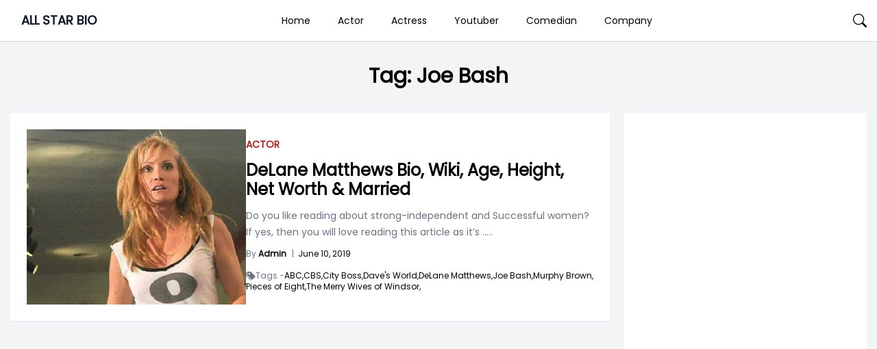

--- FILE ---
content_type: text/html; charset=UTF-8
request_url: https://allstarbio.com/tag/joe-bash/
body_size: 12514
content:
<!DOCTYPE html>
<html lang="en-GB">

<head>
    <meta charset="UTF-8">
    <meta name="viewport" content="width=device-width">
    <link rel="profile" href="https://gmpg.org/xfn/11">
    <link rel="pingback" href="https://allstarbio.com/xmlrpc.php">

    <meta name='robots' content='index, follow, max-image-preview:large, max-snippet:-1, max-video-preview:-1' />

<!-- Google Tag Manager for WordPress by gtm4wp.com -->
<script data-cfasync="false" data-pagespeed-no-defer>
	var gtm4wp_datalayer_name = "dataLayer";
	var dataLayer = dataLayer || [];
</script>
<!-- End Google Tag Manager for WordPress by gtm4wp.com -->
	<!-- This site is optimized with the Yoast SEO plugin v23.7 - https://yoast.com/wordpress/plugins/seo/ -->
	<title>Joe Bash Archives - ALL STAR BIO</title>
	<link rel="canonical" href="https://allstarbio.com/tag/joe-bash/" />
	<meta property="og:locale" content="en_GB" />
	<meta property="og:type" content="article" />
	<meta property="og:title" content="Joe Bash Archives - ALL STAR BIO" />
	<meta property="og:url" content="https://allstarbio.com/tag/joe-bash/" />
	<meta property="og:site_name" content="ALL STAR BIO" />
	<meta name="twitter:card" content="summary_large_image" />
	<script type="application/ld+json" class="yoast-schema-graph">{"@context":"https://schema.org","@graph":[{"@type":"CollectionPage","@id":"https://allstarbio.com/tag/joe-bash/","url":"https://allstarbio.com/tag/joe-bash/","name":"Joe Bash Archives - ALL STAR BIO","isPartOf":{"@id":"https://allstarbio.com/#website"},"primaryImageOfPage":{"@id":"https://allstarbio.com/tag/joe-bash/#primaryimage"},"image":{"@id":"https://allstarbio.com/tag/joe-bash/#primaryimage"},"thumbnailUrl":"https://allstarbio.com/wp-content/uploads/2019/06/delanematthews.jpg","breadcrumb":{"@id":"https://allstarbio.com/tag/joe-bash/#breadcrumb"},"inLanguage":"en-GB"},{"@type":"ImageObject","inLanguage":"en-GB","@id":"https://allstarbio.com/tag/joe-bash/#primaryimage","url":"https://allstarbio.com/wp-content/uploads/2019/06/delanematthews.jpg","contentUrl":"https://allstarbio.com/wp-content/uploads/2019/06/delanematthews.jpg","width":600,"height":357,"caption":"DeLane Matthews Bio"},{"@type":"BreadcrumbList","@id":"https://allstarbio.com/tag/joe-bash/#breadcrumb","itemListElement":[{"@type":"ListItem","position":1,"name":"Home","item":"https://allstarbio.com/"},{"@type":"ListItem","position":2,"name":"Joe Bash"}]},{"@type":"WebSite","@id":"https://allstarbio.com/#website","url":"https://allstarbio.com/","name":"allstarbio","description":"Celebrity’s Net worth, Biography, Sports, Health, Technology, &amp; Entertainment","potentialAction":[{"@type":"SearchAction","target":{"@type":"EntryPoint","urlTemplate":"https://allstarbio.com/?s={search_term_string}"},"query-input":{"@type":"PropertyValueSpecification","valueRequired":true,"valueName":"search_term_string"}}],"inLanguage":"en-GB"}]}</script>
	<!-- / Yoast SEO plugin. -->


<link rel='dns-prefetch' href='//fonts.googleapis.com' />
<link rel="alternate" type="application/rss+xml" title="ALL STAR BIO &raquo; Feed" href="https://allstarbio.com/feed/" />
<link rel="alternate" type="application/rss+xml" title="ALL STAR BIO &raquo; Comments Feed" href="https://allstarbio.com/comments/feed/" />
<link rel="alternate" type="application/rss+xml" title="ALL STAR BIO &raquo; Joe Bash Tag Feed" href="https://allstarbio.com/tag/joe-bash/feed/" />
<script>
window._wpemojiSettings = {"baseUrl":"https:\/\/s.w.org\/images\/core\/emoji\/15.0.3\/72x72\/","ext":".png","svgUrl":"https:\/\/s.w.org\/images\/core\/emoji\/15.0.3\/svg\/","svgExt":".svg","source":{"concatemoji":"https:\/\/allstarbio.com\/wp-includes\/js\/wp-emoji-release.min.js?ver=6.6.4"}};
/*! This file is auto-generated */
!function(i,n){var o,s,e;function c(e){try{var t={supportTests:e,timestamp:(new Date).valueOf()};sessionStorage.setItem(o,JSON.stringify(t))}catch(e){}}function p(e,t,n){e.clearRect(0,0,e.canvas.width,e.canvas.height),e.fillText(t,0,0);var t=new Uint32Array(e.getImageData(0,0,e.canvas.width,e.canvas.height).data),r=(e.clearRect(0,0,e.canvas.width,e.canvas.height),e.fillText(n,0,0),new Uint32Array(e.getImageData(0,0,e.canvas.width,e.canvas.height).data));return t.every(function(e,t){return e===r[t]})}function u(e,t,n){switch(t){case"flag":return n(e,"\ud83c\udff3\ufe0f\u200d\u26a7\ufe0f","\ud83c\udff3\ufe0f\u200b\u26a7\ufe0f")?!1:!n(e,"\ud83c\uddfa\ud83c\uddf3","\ud83c\uddfa\u200b\ud83c\uddf3")&&!n(e,"\ud83c\udff4\udb40\udc67\udb40\udc62\udb40\udc65\udb40\udc6e\udb40\udc67\udb40\udc7f","\ud83c\udff4\u200b\udb40\udc67\u200b\udb40\udc62\u200b\udb40\udc65\u200b\udb40\udc6e\u200b\udb40\udc67\u200b\udb40\udc7f");case"emoji":return!n(e,"\ud83d\udc26\u200d\u2b1b","\ud83d\udc26\u200b\u2b1b")}return!1}function f(e,t,n){var r="undefined"!=typeof WorkerGlobalScope&&self instanceof WorkerGlobalScope?new OffscreenCanvas(300,150):i.createElement("canvas"),a=r.getContext("2d",{willReadFrequently:!0}),o=(a.textBaseline="top",a.font="600 32px Arial",{});return e.forEach(function(e){o[e]=t(a,e,n)}),o}function t(e){var t=i.createElement("script");t.src=e,t.defer=!0,i.head.appendChild(t)}"undefined"!=typeof Promise&&(o="wpEmojiSettingsSupports",s=["flag","emoji"],n.supports={everything:!0,everythingExceptFlag:!0},e=new Promise(function(e){i.addEventListener("DOMContentLoaded",e,{once:!0})}),new Promise(function(t){var n=function(){try{var e=JSON.parse(sessionStorage.getItem(o));if("object"==typeof e&&"number"==typeof e.timestamp&&(new Date).valueOf()<e.timestamp+604800&&"object"==typeof e.supportTests)return e.supportTests}catch(e){}return null}();if(!n){if("undefined"!=typeof Worker&&"undefined"!=typeof OffscreenCanvas&&"undefined"!=typeof URL&&URL.createObjectURL&&"undefined"!=typeof Blob)try{var e="postMessage("+f.toString()+"("+[JSON.stringify(s),u.toString(),p.toString()].join(",")+"));",r=new Blob([e],{type:"text/javascript"}),a=new Worker(URL.createObjectURL(r),{name:"wpTestEmojiSupports"});return void(a.onmessage=function(e){c(n=e.data),a.terminate(),t(n)})}catch(e){}c(n=f(s,u,p))}t(n)}).then(function(e){for(var t in e)n.supports[t]=e[t],n.supports.everything=n.supports.everything&&n.supports[t],"flag"!==t&&(n.supports.everythingExceptFlag=n.supports.everythingExceptFlag&&n.supports[t]);n.supports.everythingExceptFlag=n.supports.everythingExceptFlag&&!n.supports.flag,n.DOMReady=!1,n.readyCallback=function(){n.DOMReady=!0}}).then(function(){return e}).then(function(){var e;n.supports.everything||(n.readyCallback(),(e=n.source||{}).concatemoji?t(e.concatemoji):e.wpemoji&&e.twemoji&&(t(e.twemoji),t(e.wpemoji)))}))}((window,document),window._wpemojiSettings);
</script>
<!-- allstarbio.com is managing ads with Advanced Ads --><!--noptimize--><script id="allst-ready">
			window.advanced_ads_ready=function(e,a){a=a||"complete";var d=function(e){return"interactive"===a?"loading"!==e:"complete"===e};d(document.readyState)?e():document.addEventListener("readystatechange",(function(a){d(a.target.readyState)&&e()}),{once:"interactive"===a})},window.advanced_ads_ready_queue=window.advanced_ads_ready_queue||[];		</script>
		<!--/noptimize--><link rel='stylesheet' id='parente2-style-css' href='https://allstarbio.com/wp-content/themes/monal-mag/style.css?ver=6.6.4' media='all' />
<link rel='stylesheet' id='childe2-style-css' href='https://allstarbio.com/wp-content/themes/AllStarBioChildTheme/style.css?ver=6.6.4' media='all' />
<style id='wp-emoji-styles-inline-css'>

	img.wp-smiley, img.emoji {
		display: inline !important;
		border: none !important;
		box-shadow: none !important;
		height: 1em !important;
		width: 1em !important;
		margin: 0 0.07em !important;
		vertical-align: -0.1em !important;
		background: none !important;
		padding: 0 !important;
	}
</style>
<link rel='stylesheet' id='wp-block-library-css' href='https://allstarbio.com/wp-includes/css/dist/block-library/style.min.css?ver=6.6.4' media='all' />
<style id='wp-block-library-theme-inline-css'>
.wp-block-audio :where(figcaption){color:#555;font-size:13px;text-align:center}.is-dark-theme .wp-block-audio :where(figcaption){color:#ffffffa6}.wp-block-audio{margin:0 0 1em}.wp-block-code{border:1px solid #ccc;border-radius:4px;font-family:Menlo,Consolas,monaco,monospace;padding:.8em 1em}.wp-block-embed :where(figcaption){color:#555;font-size:13px;text-align:center}.is-dark-theme .wp-block-embed :where(figcaption){color:#ffffffa6}.wp-block-embed{margin:0 0 1em}.blocks-gallery-caption{color:#555;font-size:13px;text-align:center}.is-dark-theme .blocks-gallery-caption{color:#ffffffa6}:root :where(.wp-block-image figcaption){color:#555;font-size:13px;text-align:center}.is-dark-theme :root :where(.wp-block-image figcaption){color:#ffffffa6}.wp-block-image{margin:0 0 1em}.wp-block-pullquote{border-bottom:4px solid;border-top:4px solid;color:currentColor;margin-bottom:1.75em}.wp-block-pullquote cite,.wp-block-pullquote footer,.wp-block-pullquote__citation{color:currentColor;font-size:.8125em;font-style:normal;text-transform:uppercase}.wp-block-quote{border-left:.25em solid;margin:0 0 1.75em;padding-left:1em}.wp-block-quote cite,.wp-block-quote footer{color:currentColor;font-size:.8125em;font-style:normal;position:relative}.wp-block-quote.has-text-align-right{border-left:none;border-right:.25em solid;padding-left:0;padding-right:1em}.wp-block-quote.has-text-align-center{border:none;padding-left:0}.wp-block-quote.is-large,.wp-block-quote.is-style-large,.wp-block-quote.is-style-plain{border:none}.wp-block-search .wp-block-search__label{font-weight:700}.wp-block-search__button{border:1px solid #ccc;padding:.375em .625em}:where(.wp-block-group.has-background){padding:1.25em 2.375em}.wp-block-separator.has-css-opacity{opacity:.4}.wp-block-separator{border:none;border-bottom:2px solid;margin-left:auto;margin-right:auto}.wp-block-separator.has-alpha-channel-opacity{opacity:1}.wp-block-separator:not(.is-style-wide):not(.is-style-dots){width:100px}.wp-block-separator.has-background:not(.is-style-dots){border-bottom:none;height:1px}.wp-block-separator.has-background:not(.is-style-wide):not(.is-style-dots){height:2px}.wp-block-table{margin:0 0 1em}.wp-block-table td,.wp-block-table th{word-break:normal}.wp-block-table :where(figcaption){color:#555;font-size:13px;text-align:center}.is-dark-theme .wp-block-table :where(figcaption){color:#ffffffa6}.wp-block-video :where(figcaption){color:#555;font-size:13px;text-align:center}.is-dark-theme .wp-block-video :where(figcaption){color:#ffffffa6}.wp-block-video{margin:0 0 1em}:root :where(.wp-block-template-part.has-background){margin-bottom:0;margin-top:0;padding:1.25em 2.375em}
</style>
<style id='classic-theme-styles-inline-css'>
/*! This file is auto-generated */
.wp-block-button__link{color:#fff;background-color:#32373c;border-radius:9999px;box-shadow:none;text-decoration:none;padding:calc(.667em + 2px) calc(1.333em + 2px);font-size:1.125em}.wp-block-file__button{background:#32373c;color:#fff;text-decoration:none}
</style>
<style id='global-styles-inline-css'>
:root{--wp--preset--aspect-ratio--square: 1;--wp--preset--aspect-ratio--4-3: 4/3;--wp--preset--aspect-ratio--3-4: 3/4;--wp--preset--aspect-ratio--3-2: 3/2;--wp--preset--aspect-ratio--2-3: 2/3;--wp--preset--aspect-ratio--16-9: 16/9;--wp--preset--aspect-ratio--9-16: 9/16;--wp--preset--color--black: #000000;--wp--preset--color--cyan-bluish-gray: #abb8c3;--wp--preset--color--white: #ffffff;--wp--preset--color--pale-pink: #f78da7;--wp--preset--color--vivid-red: #cf2e2e;--wp--preset--color--luminous-vivid-orange: #ff6900;--wp--preset--color--luminous-vivid-amber: #fcb900;--wp--preset--color--light-green-cyan: #7bdcb5;--wp--preset--color--vivid-green-cyan: #00d084;--wp--preset--color--pale-cyan-blue: #8ed1fc;--wp--preset--color--vivid-cyan-blue: #0693e3;--wp--preset--color--vivid-purple: #9b51e0;--wp--preset--gradient--vivid-cyan-blue-to-vivid-purple: linear-gradient(135deg,rgba(6,147,227,1) 0%,rgb(155,81,224) 100%);--wp--preset--gradient--light-green-cyan-to-vivid-green-cyan: linear-gradient(135deg,rgb(122,220,180) 0%,rgb(0,208,130) 100%);--wp--preset--gradient--luminous-vivid-amber-to-luminous-vivid-orange: linear-gradient(135deg,rgba(252,185,0,1) 0%,rgba(255,105,0,1) 100%);--wp--preset--gradient--luminous-vivid-orange-to-vivid-red: linear-gradient(135deg,rgba(255,105,0,1) 0%,rgb(207,46,46) 100%);--wp--preset--gradient--very-light-gray-to-cyan-bluish-gray: linear-gradient(135deg,rgb(238,238,238) 0%,rgb(169,184,195) 100%);--wp--preset--gradient--cool-to-warm-spectrum: linear-gradient(135deg,rgb(74,234,220) 0%,rgb(151,120,209) 20%,rgb(207,42,186) 40%,rgb(238,44,130) 60%,rgb(251,105,98) 80%,rgb(254,248,76) 100%);--wp--preset--gradient--blush-light-purple: linear-gradient(135deg,rgb(255,206,236) 0%,rgb(152,150,240) 100%);--wp--preset--gradient--blush-bordeaux: linear-gradient(135deg,rgb(254,205,165) 0%,rgb(254,45,45) 50%,rgb(107,0,62) 100%);--wp--preset--gradient--luminous-dusk: linear-gradient(135deg,rgb(255,203,112) 0%,rgb(199,81,192) 50%,rgb(65,88,208) 100%);--wp--preset--gradient--pale-ocean: linear-gradient(135deg,rgb(255,245,203) 0%,rgb(182,227,212) 50%,rgb(51,167,181) 100%);--wp--preset--gradient--electric-grass: linear-gradient(135deg,rgb(202,248,128) 0%,rgb(113,206,126) 100%);--wp--preset--gradient--midnight: linear-gradient(135deg,rgb(2,3,129) 0%,rgb(40,116,252) 100%);--wp--preset--font-size--small: 13px;--wp--preset--font-size--medium: 20px;--wp--preset--font-size--large: 36px;--wp--preset--font-size--x-large: 42px;--wp--preset--spacing--20: 0.44rem;--wp--preset--spacing--30: 0.67rem;--wp--preset--spacing--40: 1rem;--wp--preset--spacing--50: 1.5rem;--wp--preset--spacing--60: 2.25rem;--wp--preset--spacing--70: 3.38rem;--wp--preset--spacing--80: 5.06rem;--wp--preset--shadow--natural: 6px 6px 9px rgba(0, 0, 0, 0.2);--wp--preset--shadow--deep: 12px 12px 50px rgba(0, 0, 0, 0.4);--wp--preset--shadow--sharp: 6px 6px 0px rgba(0, 0, 0, 0.2);--wp--preset--shadow--outlined: 6px 6px 0px -3px rgba(255, 255, 255, 1), 6px 6px rgba(0, 0, 0, 1);--wp--preset--shadow--crisp: 6px 6px 0px rgba(0, 0, 0, 1);}:where(.is-layout-flex){gap: 0.5em;}:where(.is-layout-grid){gap: 0.5em;}body .is-layout-flex{display: flex;}.is-layout-flex{flex-wrap: wrap;align-items: center;}.is-layout-flex > :is(*, div){margin: 0;}body .is-layout-grid{display: grid;}.is-layout-grid > :is(*, div){margin: 0;}:where(.wp-block-columns.is-layout-flex){gap: 2em;}:where(.wp-block-columns.is-layout-grid){gap: 2em;}:where(.wp-block-post-template.is-layout-flex){gap: 1.25em;}:where(.wp-block-post-template.is-layout-grid){gap: 1.25em;}.has-black-color{color: var(--wp--preset--color--black) !important;}.has-cyan-bluish-gray-color{color: var(--wp--preset--color--cyan-bluish-gray) !important;}.has-white-color{color: var(--wp--preset--color--white) !important;}.has-pale-pink-color{color: var(--wp--preset--color--pale-pink) !important;}.has-vivid-red-color{color: var(--wp--preset--color--vivid-red) !important;}.has-luminous-vivid-orange-color{color: var(--wp--preset--color--luminous-vivid-orange) !important;}.has-luminous-vivid-amber-color{color: var(--wp--preset--color--luminous-vivid-amber) !important;}.has-light-green-cyan-color{color: var(--wp--preset--color--light-green-cyan) !important;}.has-vivid-green-cyan-color{color: var(--wp--preset--color--vivid-green-cyan) !important;}.has-pale-cyan-blue-color{color: var(--wp--preset--color--pale-cyan-blue) !important;}.has-vivid-cyan-blue-color{color: var(--wp--preset--color--vivid-cyan-blue) !important;}.has-vivid-purple-color{color: var(--wp--preset--color--vivid-purple) !important;}.has-black-background-color{background-color: var(--wp--preset--color--black) !important;}.has-cyan-bluish-gray-background-color{background-color: var(--wp--preset--color--cyan-bluish-gray) !important;}.has-white-background-color{background-color: var(--wp--preset--color--white) !important;}.has-pale-pink-background-color{background-color: var(--wp--preset--color--pale-pink) !important;}.has-vivid-red-background-color{background-color: var(--wp--preset--color--vivid-red) !important;}.has-luminous-vivid-orange-background-color{background-color: var(--wp--preset--color--luminous-vivid-orange) !important;}.has-luminous-vivid-amber-background-color{background-color: var(--wp--preset--color--luminous-vivid-amber) !important;}.has-light-green-cyan-background-color{background-color: var(--wp--preset--color--light-green-cyan) !important;}.has-vivid-green-cyan-background-color{background-color: var(--wp--preset--color--vivid-green-cyan) !important;}.has-pale-cyan-blue-background-color{background-color: var(--wp--preset--color--pale-cyan-blue) !important;}.has-vivid-cyan-blue-background-color{background-color: var(--wp--preset--color--vivid-cyan-blue) !important;}.has-vivid-purple-background-color{background-color: var(--wp--preset--color--vivid-purple) !important;}.has-black-border-color{border-color: var(--wp--preset--color--black) !important;}.has-cyan-bluish-gray-border-color{border-color: var(--wp--preset--color--cyan-bluish-gray) !important;}.has-white-border-color{border-color: var(--wp--preset--color--white) !important;}.has-pale-pink-border-color{border-color: var(--wp--preset--color--pale-pink) !important;}.has-vivid-red-border-color{border-color: var(--wp--preset--color--vivid-red) !important;}.has-luminous-vivid-orange-border-color{border-color: var(--wp--preset--color--luminous-vivid-orange) !important;}.has-luminous-vivid-amber-border-color{border-color: var(--wp--preset--color--luminous-vivid-amber) !important;}.has-light-green-cyan-border-color{border-color: var(--wp--preset--color--light-green-cyan) !important;}.has-vivid-green-cyan-border-color{border-color: var(--wp--preset--color--vivid-green-cyan) !important;}.has-pale-cyan-blue-border-color{border-color: var(--wp--preset--color--pale-cyan-blue) !important;}.has-vivid-cyan-blue-border-color{border-color: var(--wp--preset--color--vivid-cyan-blue) !important;}.has-vivid-purple-border-color{border-color: var(--wp--preset--color--vivid-purple) !important;}.has-vivid-cyan-blue-to-vivid-purple-gradient-background{background: var(--wp--preset--gradient--vivid-cyan-blue-to-vivid-purple) !important;}.has-light-green-cyan-to-vivid-green-cyan-gradient-background{background: var(--wp--preset--gradient--light-green-cyan-to-vivid-green-cyan) !important;}.has-luminous-vivid-amber-to-luminous-vivid-orange-gradient-background{background: var(--wp--preset--gradient--luminous-vivid-amber-to-luminous-vivid-orange) !important;}.has-luminous-vivid-orange-to-vivid-red-gradient-background{background: var(--wp--preset--gradient--luminous-vivid-orange-to-vivid-red) !important;}.has-very-light-gray-to-cyan-bluish-gray-gradient-background{background: var(--wp--preset--gradient--very-light-gray-to-cyan-bluish-gray) !important;}.has-cool-to-warm-spectrum-gradient-background{background: var(--wp--preset--gradient--cool-to-warm-spectrum) !important;}.has-blush-light-purple-gradient-background{background: var(--wp--preset--gradient--blush-light-purple) !important;}.has-blush-bordeaux-gradient-background{background: var(--wp--preset--gradient--blush-bordeaux) !important;}.has-luminous-dusk-gradient-background{background: var(--wp--preset--gradient--luminous-dusk) !important;}.has-pale-ocean-gradient-background{background: var(--wp--preset--gradient--pale-ocean) !important;}.has-electric-grass-gradient-background{background: var(--wp--preset--gradient--electric-grass) !important;}.has-midnight-gradient-background{background: var(--wp--preset--gradient--midnight) !important;}.has-small-font-size{font-size: var(--wp--preset--font-size--small) !important;}.has-medium-font-size{font-size: var(--wp--preset--font-size--medium) !important;}.has-large-font-size{font-size: var(--wp--preset--font-size--large) !important;}.has-x-large-font-size{font-size: var(--wp--preset--font-size--x-large) !important;}
:where(.wp-block-post-template.is-layout-flex){gap: 1.25em;}:where(.wp-block-post-template.is-layout-grid){gap: 1.25em;}
:where(.wp-block-columns.is-layout-flex){gap: 2em;}:where(.wp-block-columns.is-layout-grid){gap: 2em;}
:root :where(.wp-block-pullquote){font-size: 1.5em;line-height: 1.6;}
</style>
<link rel='stylesheet' id='monal-mag-css' href='https://allstarbio.com/wp-content/themes/AllStarBioChildTheme/css/output.css?ver=1.0.1' media='all' />
<link rel='stylesheet' id='example-poppins-css' href='https://fonts.googleapis.com/css2?family=Poppins&#038;display=swap&#038;ver=1.0.1' media='all' />
<link rel='stylesheet' id='monal-splide-css-css' href='https://allstarbio.com/wp-content/themes/monal-mag/resources/css/splide.css?ver=1.0.1' media='all' />
<script src="https://allstarbio.com/wp-content/cache/autoptimize/js/autoptimize_single_2170dd71b577492077a42c1192a488cc.js?ver=1.0.1" id="monal-mag-js"></script>
<script src="https://allstarbio.com/wp-content/themes/monal-mag/resources/js/splide.min.js?ver=1.0.1" id="monal-splide-js"></script>
<link rel="EditURI" type="application/rsd+xml" title="RSD" href="https://allstarbio.com/xmlrpc.php?rsd" />
<meta name="generator" content="WordPress 6.6.4" />
<script data-ad-client="ca-pub-9404365394939910" async src="https://pagead2.googlesyndication.com/pagead/js/adsbygoogle.js"></script>

<meta name="facebook-domain-verification" content="znw327zgz904y2cozyp1urg5gkfecw" />
<!-- Facebook Pixel Code -->
<script>
!function(f,b,e,v,n,t,s)
{if(f.fbq)return;n=f.fbq=function(){n.callMethod?
n.callMethod.apply(n,arguments):n.queue.push(arguments)};
if(!f._fbq)f._fbq=n;n.push=n;n.loaded=!0;n.version='2.0';
n.queue=[];t=b.createElement(e);t.async=!0;
t.src=v;s=b.getElementsByTagName(e)[0];
s.parentNode.insertBefore(t,s)}(window, document,'script',
'https://connect.facebook.net/en_US/fbevents.js');
fbq('init', '158398163161143');
fbq('track', 'PageView');
</script>
<noscript><img height="1" width="1" style="display:none"
src="https://www.facebook.com/tr?id=158398163161143&ev=PageView&noscript=1"
/></noscript>
<!-- End Facebook Pixel Code -->
<!-- Google Tag Manager for WordPress by gtm4wp.com -->
<!-- GTM Container placement set to footer -->
<script data-cfasync="false" data-pagespeed-no-defer type="text/javascript">
	var dataLayer_content = {"pagePostType":"post","pagePostType2":"tag-post"};
	dataLayer.push( dataLayer_content );
</script>
<script data-cfasync="false">
(function(w,d,s,l,i){w[l]=w[l]||[];w[l].push({'gtm.start':
new Date().getTime(),event:'gtm.js'});var f=d.getElementsByTagName(s)[0],
j=d.createElement(s),dl=l!='dataLayer'?'&l='+l:'';j.async=true;j.src=
'//www.googletagmanager.com/gtm.js?id='+i+dl;f.parentNode.insertBefore(j,f);
})(window,document,'script','dataLayer','GTM-K9HJW3P');
</script>
<!-- End Google Tag Manager for WordPress by gtm4wp.com --><style>

.custom-buttons {
    background: #d6d6d6;
    color:#000000;
    border: #e2e2e2;
}

/* Navbar logo Width  */
.custom-logo-link img {
    width: 58px;
}

/* body background color  */
.nav-container {
    max-width: 1280px;
    padding: 0 15px;
}

.body-container {
    max-width: 1280px;
    padding: 0 15px;
}

.body_background {
    background: #f3f4f5 !important;
}


.nav-main {
    background: #FFFFFF;
}

.navbar .navbar-links>ul>li:hover {
    background: #ffffff;
} 

.navbar .navbar-logo img {
    width: 58px;
}

.navbar .navbar-links>ul>li a,
.edu-search,
.site-title-wrapper .site-title a,
.site-title-wrapper .site-description {
    color: #000000;
}

/* dropdown background */
.navbar .navbar-links>ul>li .sub-menu>li {
    background: #d6d6d6;
}

/* dropdown text */
.navbar .navbar-links>ul>li .sub-menu>li>a {
    color: #000000;
}

/* dropdown hover */
.navbar .navbar-links>ul>li .sub-menu>li:hover {
    background: #e2e2e2;
}

/* sidenav back  */
.sidenavbar {
    background: #000000;
}

/* sidenav text color  */
.sidenavbar ul li a {
    color: #ffffff;
}

/* Sidenav hover */
.sidenavbar>ul>li:hover {
    background: #EF4444;
}

/* sidenav sub-menu back  */
.sidenavbar ul li .sub-menu>li {
    background: #2C2C2C;
}

/* sidenav sub-menu text  */
.sidenavbar ul li .sub-menu>li>a {
    color: #FFFFFF;
}

/* // Sub menu HOver  */
.sidenavbar ul li .sub-menu>li:hover {
    background: #5C5C5C;
}


.prime-border {
    border-color: #EF4444;
}

.prime-border:hover {
    border-color: #EF4444;
}

.prime-text {
    color: #EF4444;
}

.prime-hover:hover {
    color: #EF4444;
}

.prime-tag:hover {
    background: #EF4444;
}

.prime-back {
    background: #EF4444;
}

.pagination .page-numbers {
    background: #EF4444;
}

.home_widget_heading {
    color: #585858;
}

.entry-meta {
    font-size: 14px;
}

.main-content p {
    font-size: 15px;
}

.comment-content h6,
.main-content h6 {
    font-size: 16px;
}

.comment-content h5,
.main-content h5 {
    font-size: 18px;
}

.comment-content h4,
.main-content h4 {
    font-size: 20px;
}

.comment-content h3,
.main-content h3 {
    font-size: 22px;
}

.comment-content h2,
.main-content h2 {
    font-size: 24px;
}

.comment-content h1,
.main-content h1 {
    font-size: 30px;
}

.site-footer .widget_block {
    background: #2C2D60;
    color: #FFFFFF;
}

.site-footer {
    background: #2C2D60;
}

.site-footer .widget_block h2 {
    font-size: 24px;
    color: #FFFFFF;

}


.copyright-background {
    background: #000000;
}

.copyright-text {
    color: #FFFFFF;
}

.side .widget a:hover {
    color: #EF4444;
}
/* Topbar */
.top-bar {
    background: #2C2D60;
}

.top-bar i,
.top-bar span {
    color: #FFFFFF;
}
.custom-button {
        color: #ffffff;
        background-color: #007bff;
        border: 2px solid #007bff;
        /* Add other button styles here */
    }
    .dynamic-button {
        color: #ffffff;
        background-color: #007bff;
        border: 2px solid #007bff;
        /* Add other button styles here */
    }
    
    
</style>
<style></style><script  async src="https://pagead2.googlesyndication.com/pagead/js/adsbygoogle.js?client=ca-pub-9404365394939910" crossorigin="anonymous"></script><link rel="icon" href="https://allstarbio.com/wp-content/uploads/2017/05/cropped-allstar-logo-32x32.png" sizes="32x32" />
<link rel="icon" href="https://allstarbio.com/wp-content/uploads/2017/05/cropped-allstar-logo-192x192.png" sizes="192x192" />
<link rel="apple-touch-icon" href="https://allstarbio.com/wp-content/uploads/2017/05/cropped-allstar-logo-180x180.png" />
<meta name="msapplication-TileImage" content="https://allstarbio.com/wp-content/uploads/2017/05/cropped-allstar-logo-270x270.png" />
		<style id="wp-custom-css">
			/* Logo Sub heading  */
.text-sm.font-light.text-gray-600{
	display:none;
}

/* Above The Fold  */


/* Allstar Facts  */
.quickfacts {
    margin: -28px -24px 20px -24px;
    background: #ff3333;
}

ul.quickfact-info {
    padding: 0;
    margin: 0 !important;
    list-style: none;
    display: flex;
    flex-flow: row wrap;
    background: #fff6e6;
    font-size: 13px;
    border-bottom: 1px dashed #ddd;
}


ul.quickfact-info>li {
    border-top: 1px dashed #ddd;
}

ul.quickfact-info>li {
    padding: 8px 20px;
    flex-basis: 50%;
    display: flex;
    flex-flow: row wrap;
    justify-content: space-between;
}

ul.quickfact-info>li strong {
    font-weight: bold;
    position: relative;
}

ul.quickfact-info>li span {
    font-style: italic;
    flex: 1;
    text-align: end;
}

.quickfacts h2.qfh2 {
    margin: 0px 0px 0px;
    padding: 10px 30px;
    background: #db5959;
    color: #fff;
    font-size: 18px;
}

@media screen and (max-width:640px) {
    ul.quickfact-info {
        flex-flow: column wrap;
        column-gap: 5px;

    }
}

/* Allstar FActs End  */
.main-content p {
    line-height: 2.3 !important;
}


/* Customizer  */

/* Logo Sub heading  */
.text-sm.font-light.text-gray-600 {
    display: none;
}

ul.quickfact-info {
    margin: 0 !important;
    padding: 0 !important;
}

.main-content p {
    line-height: 1.6;
}

.main-content figure {
    margin: 0 auto;
}

.main-content {
    padding: 0 20px;
}

.main-content h2{
    margin-bottom:0px!important
}

.main-content figcaption {
    font-weight: 100;
    font-size: 12px;
    line-height: 1.6;
}

.quickfacts {
    margin: -28px -44px 20px;
}

.quickfacts a {
    color: #ff3333 !important;
}

.mobile-image {
    display: none;
}

.mag-two-cols{
	padding-top:20px
}

@media screen and (max-width: 990px) {
    .quickfacts {
        margin: -10px -24px 20px;
    }
}

.single-content-padding {
    padding: 0 !important;
}

.content-img-holder {
    margin: 0 -24px;
}

@media screen and (max-width: 990px) {
    .content-img-holder {
        display: none;
    }
	
	.mobile-image {
        display: block;
        margin: 0px -24px 20px;
    }

    .main-content {
        padding: 0px;
    }
	.mag-two-cols{
	padding-top:0px;
}
}


/* Accessibility Changes  */
.quickfacts h2.qfh2, #submit, .prime-back{
	background: #A32424;	
}

.prime-border{
	border-color: #EF4444;
}

.quickfacts a {
    color: #A80000 !important;
}

.prime-text{
	color: #A32424;
}		</style>
			
	<script async src="https://pagead2.googlesyndication.com/pagead/js/adsbygoogle.js?client=ca-pub-8625762442510666"
     crossorigin="anonymous"></script>
</head>

<body data-rsssl=1 class="archive tag tag-joe-bash tag-228966 wp-embed-responsive  text-gray-900 antialiased aa-prefix-allst-">
    
    
    <div id="page" class="flex flex-col min-h-screen">

        
        <a class="skip-link screen-reader-text" href="#content">Skip to content</a>
        <header id="masthead" class="site-header ">
            <nav class="nav-main">
                            </nav>
        </header>

        <header>
		
            <div class="relative z-[100] nav-main">
                <!-- Nav 1  -->
<div class="w-full transition-all bg-white border-b border-gray-300" id="trans-nav">
    <div class="mx-auto nav-container">
        <div class="justify-center lg:flex lg:justify-between lg:items-center navbar ss-nav font-poppins">
            <div class="flex items-center justify-center lg:justify-between ">
                <div class="flex items-center">
                    <button class="absolute left-0 lg:hidden top-2/4 -translate-y-2/4 lg:relative lg:translate-y-0"
                        id="side-open-button">
                        <svg viewBox="0 0 20 20" class="inline-block w-6 h-6" version="1.1"
                            xmlns="http://www.w3.org/2000/svg" xmlns:xlink="http://www.w3.org/1999/xlink">
                            <g stroke="none" stroke-width="1" fill="currentColor" fill-rule="evenodd">
                                <g id="icon-shape">
                                    <path
                                        d="M0,3 L20,3 L20,5 L0,5 L0,3 Z M0,9 L20,9 L20,11 L0,11 L0,9 Z M0,15 L20,15 L20,17 L0,17 L0,15 Z"
                                        id="Combined-Shape"></path>
                                </g>
                            </g>
                        </svg>
                    </button>
                                                            <div class="ml-4">
                        <div class="text-lg uppercase">
                            <a href="https://allstarbio.com" class="text-lg font-extrabold uppercase" data-wpel-link="internal">
                                ALL STAR BIO                            </a>
                        </div>
                                                <p class="text-sm font-light text-gray-600">
                            Celebrity’s Net worth, Biography, Sports, Health, Technology, &amp; Entertainment                        </p>
                                            </div>
                                    </div>
            </div>
            <div class="navbar-links"><ul id="primary-menu" class="nav-menu"><li id="menu-item-129" class="menu-item menu-item-type-custom menu-item-object-custom menu-item-129 relative block text-sm font-medium transition duration-300"><a href="https://www.allstarbio.com" data-wpel-link="internal">Home</a></li>
<li id="menu-item-212774" class="menu-item menu-item-type-taxonomy menu-item-object-category menu-item-212774 relative block text-sm font-medium transition duration-300"><a href="https://allstarbio.com/category/actor/" data-wpel-link="internal">Actor</a></li>
<li id="menu-item-212777" class="menu-item menu-item-type-taxonomy menu-item-object-category menu-item-212777 relative block text-sm font-medium transition duration-300"><a href="https://allstarbio.com/category/actress-13/" data-wpel-link="internal">Actress</a></li>
<li id="menu-item-212775" class="menu-item menu-item-type-taxonomy menu-item-object-category menu-item-212775 relative block text-sm font-medium transition duration-300"><a href="https://allstarbio.com/category/youtuber/" data-wpel-link="internal">Youtuber</a></li>
<li id="menu-item-212776" class="menu-item menu-item-type-taxonomy menu-item-object-category menu-item-212776 relative block text-sm font-medium transition duration-300"><a href="https://allstarbio.com/category/comedian/" data-wpel-link="internal">Comedian</a></li>
<li id="menu-item-126214" class="menu-item menu-item-type-custom menu-item-object-custom menu-item-has-children menu-item-126214 relative block text-sm font-medium transition duration-300"><a href="#">Company</a>
<ul class="sub-menu">
	<li id="menu-item-71554" class="menu-item menu-item-type-post_type menu-item-object-page menu-item-privacy-policy menu-item-71554 relative block text-sm font-medium transition duration-300"><a rel="privacy-policy" href="https://allstarbio.com/privacy-policy/" data-wpel-link="internal">Privacy Policy</a></li>
	<li id="menu-item-71552" class="menu-item menu-item-type-post_type menu-item-object-page menu-item-71552 relative block text-sm font-medium transition duration-300"><a href="https://allstarbio.com/terms-of-use/" data-wpel-link="internal">Terms of Use</a></li>
	<li id="menu-item-30127" class="menu-item menu-item-type-post_type menu-item-object-page menu-item-30127 relative block text-sm font-medium transition duration-300"><a href="https://allstarbio.com/contact-us/" data-wpel-link="internal">Contact Us</a></li>
</ul>
</li>
</ul></div>    <div class="search-button visible-mobilevisible-desktop">
    <button class="ml-6 heart-button absolute right-0 lg:relative edu-search lg:block top-2/4 -translate-y-2/4 lg:translate-y-0"
                id="search-open-button">
                <svg xmlns="http://www.w3.org/2000/svg" width="20" height="20" fill="currentColor" class=" w-5 h-5 bi bi-search"
                    viewBox="0 0 16 16">
                    <path
                        d="M11.742 10.344a6.5 6.5 0 1 0-1.397 1.398h-.001c.03.04.062.078.098.115l3.85 3.85a1 1 0 0 0 1.415-1.414l-3.85-3.85a1.007 1.007 0 0 0-.115-.1zM12 6.5a5.5 5.5 0 1 1-11 0 5.5 5.5 0 0 1 11 0z" />
                </svg>
            </button>
    </div>
           

            <div class="headsearch-box" id="search-box">
                <form method="get" class="h-full" action="https://allstarbio.com">
                    <label>
                        <span class="screen-reader-text">Search For: </span>
                        <input type="search" id="search-input"
                            placeholder="Search Here" value=""
                            name="s">
                    </label>
                </form>
                <button class="cross" id="search-close-button">
                    <svg class="cross-btn" xmlns="http://www.w3.org/2000/svg" width="16" height="16" fill="currentColor"
                        viewBox="0 0 16 16">
                        <path
                            d="M1.293 1.293a1 1 0 0 1 1.414 0L8 6.586l5.293-5.293a1 1 0 1 1 1.414 1.414L9.414 8l5.293 5.293a1 1 0 0 1-1.414 1.414L8 9.414l-5.293 5.293a1 1 0 0 1-1.414-1.414L6.586 8 1.293 2.707a1 1 0 0 1 0-1.414z">
                        </path>
                    </svg>
                </button>

            </div>
            <div class="search-glam" id="search-show" tabindex="-1">
                <div class="container">
                    <div class="search-query">
                        <form method="get" class="search-form" action="https://allstarbio.com">
                            <label>
                                <span
                                    class="screen-reader-text">Search For: </span>
                                <input type="search" id="search-input" class="search-field"
                                    placeholder="Search Here" value=""
                                    name="s">
                            </label>
                        </form>

                    </div>
                </div>
            </div>
        </div>


        <div class="sidenavbar font-poppins" id="sidenav">
            <button class="cross-btn" id="side-close-button">
                <svg xmlns="http://www.w3.org/2000/svg" width="16" height="16" fill="currentColor" class="bi bi-x-lg"
                    viewBox="0 0 16 16">
                    <path fill-rule="evenodd"
                        d="M13.854 2.146a.5.5 0 0 1 0 .708l-11 11a.5.5 0 0 1-.708-.708l11-11a.5.5 0 0 1 .708 0Z" />
                    <path fill-rule="evenodd"
                        d="M2.146 2.146a.5.5 0 0 0 0 .708l11 11a.5.5 0 0 0 .708-.708l-11-11a.5.5 0 0 0-.708 0Z" />
                </svg>

            </button>
            <ul><li class="page_item page-item-30126"><a href="https://allstarbio.com/contact-us/" data-wpel-link="internal">Contact Us</a></li>
<li class="page_item page-item-215309"><a href="https://allstarbio.com/ezoic-accout-verify/" data-wpel-link="internal">Ezoic accout verify</a></li>
<li class="page_item page-item-126595"><a href="https://allstarbio.com/" data-wpel-link="internal">Home</a></li>
<li class="page_item page-item-214167"><a href="https://allstarbio.com/lulu-antariksa/" data-wpel-link="internal">Lulu Antariksa</a></li>
<li class="page_item page-item-71545"><a href="https://allstarbio.com/privacy-policy/" data-wpel-link="internal">Privacy Policy</a></li>
<li class="page_item page-item-71547"><a href="https://allstarbio.com/terms-of-use/" data-wpel-link="internal">Terms of Use</a></li>
</ul>

        </div>
    </div>
</div>            </div>
			
			
			<script data-cfasync="false" type="text/javascript">
(function(w, d) {
	var s = d.createElement('script');
	s.src = '//cdn.adpushup.com/42367/adpushup.js';
	s.crossOrigin='anonymous'; 
	s.type = 'text/javascript'; s.async = true;
	(d.getElementsByTagName('head')[0] || d.getElementsByTagName('body')[0]).appendChild(s);
	w.adpushup = w.adpushup || {que:[]};
})(window, document);

</script>

        </header>

        <div id="content" class=" site-content nav-header font-poppins">



            
            <main>
<section class="body_background ">
    <h1 class="pt-8 text-3xl font-bold text-center font-poppins" >Tag: <span>Joe Bash</span></h1>    <div class="body-container mx-auto main-article">

        <div class="grid lg:grid-cols-[70%,1fr] gap-5 pt-9 pb-7">
            <div class="single">
                                <div class="bg-white">
                    <article id="post-96306" class="flex gap-6 font-poppins border-b pb-6 p-6 flex-wrap">
        <a href="https://allstarbio.com/delane-matthews-bio-wiki-age-height-net-worth-married/" data-wpel-link="internal">
        <img width="600" height="357" src="https://allstarbio.com/wp-content/uploads/2019/06/delanematthews.jpg" class="object-cover w-full h-full lg:w-80 lg:h-64 wp-post-image" alt="DeLane Matthews Bio, Wiki, Age, Height, Net Worth &amp; Married" decoding="async" srcset="https://allstarbio.com/wp-content/uploads/2019/06/delanematthews.jpg 600w, https://allstarbio.com/wp-content/uploads/2019/06/delanematthews-300x179.jpg 300w" sizes="(max-width: 600px) 100vw, 600px" />    </a>
    

    <div class="flex items-center flex-1">
        <div>
            <div class="inline-block text-xs font-semibold uppercase prime-text md:text-sm ">
                <ul class="post-categories">
	<li><a href="https://allstarbio.com/category/actor/" rel="category tag" data-wpel-link="internal">Actor</a></li></ul></div>


            <h2 class="mt-3 mb-3 font-semibold leading-6 text-gray-900 lg:leading-7 font-poppins lg:text-2xl ">
                <a class="text-black transition prime-hover breakword" href="https://allstarbio.com/delane-matthews-bio-wiki-age-height-net-worth-married/" data-wpel-link="internal">
                    DeLane Matthews Bio, Wiki, Age, Height, Net Worth &#038; Married                </a>

            </h2>

                        <p class="hidden mb-3 text-sm leading-6 text-gray-500 md:block lg:text-md text-clip overflow-hidden ... ">
                Do you like reading about strong-independent and Successful women? If yes, then you will love reading this article as it&#8217;s<a href="https://allstarbio.com/delane-matthews-bio-wiki-age-height-net-worth-married/" rel="nofollow" data-wpel-link="internal"> ..... </a>            </p>
                        <div class="flex flex-wrap items-center space-x-2 font-poppins">
    <span class="text-xs font-semibold text-gray-500 mb-2">
        <span class='font-medium'> By </span>
        <a class="text-black hover:text-red-500 transition" href="https://allstarbio.com/author/prakrit/" data-wpel-link="internal">
            Admin </a> </span>
    <span class="text-xs text-gray-500 mb-2 "> |&nbsp;
        <a class="text-black hover:text-red-500 transition" href="https://allstarbio.com/delane-matthews-bio-wiki-age-height-net-worth-married/" data-wpel-link="internal">June 10, 2019 </a> </span>
</div>
<span class="archive-tags flex-wrap gap-x-2 gap-y-2 flex items-center mb-2 text-xs mt-2 text-gray-500">
        <svg xmlns="http://www.w3.org/2000/svg" width="14" height="14" fill="currentColor" class="bi bi-tags-fill"
        viewBox="0 0 16 16">
        <path
            d="M2 2a1 1 0 0 1 1-1h4.586a1 1 0 0 1 .707.293l7 7a1 1 0 0 1 0 1.414l-4.586 4.586a1 1 0 0 1-1.414 0l-7-7A1 1 0 0 1 2 6.586V2zm3.5 4a1.5 1.5 0 1 0 0-3 1.5 1.5 0 0 0 0 3z" />
        <path
            d="M1.293 7.793A1 1 0 0 1 1 7.086V2a1 1 0 0 0-1 1v4.586a1 1 0 0 0 .293.707l7 7a1 1 0 0 0 1.414 0l.043-.043-7.457-7.457z" />
    </svg>
    Tags -        <a class="text-black transition hover:text-red-500 prime-hover" href="https://allstarbio.com/tag/abc/" data-wpel-link="internal">
        ABC,</a>
        <a class="text-black transition hover:text-red-500 prime-hover" href="https://allstarbio.com/tag/cbs/" data-wpel-link="internal">
        CBS,</a>
        <a class="text-black transition hover:text-red-500 prime-hover" href="https://allstarbio.com/tag/city-boss/" data-wpel-link="internal">
        City Boss,</a>
        <a class="text-black transition hover:text-red-500 prime-hover" href="https://allstarbio.com/tag/daves-world/" data-wpel-link="internal">
        Dave's World,</a>
        <a class="text-black transition hover:text-red-500 prime-hover" href="https://allstarbio.com/tag/delane-matthews/" data-wpel-link="internal">
        DeLane Matthews,</a>
        <a class="text-black transition hover:text-red-500 prime-hover" href="https://allstarbio.com/tag/joe-bash/" data-wpel-link="internal">
        Joe Bash,</a>
        <a class="text-black transition hover:text-red-500 prime-hover" href="https://allstarbio.com/tag/murphy-brown/" data-wpel-link="internal">
        Murphy Brown,</a>
        <a class="text-black transition hover:text-red-500 prime-hover" href="https://allstarbio.com/tag/pieces-of-eight/" data-wpel-link="internal">
        Pieces of Eight,</a>
        <a class="text-black transition hover:text-red-500 prime-hover" href="https://allstarbio.com/tag/the-merry-wives-of-windsor/" data-wpel-link="internal">
        The Merry Wives of Windsor,</a>
    </span>
        </div>
    </div>
</article>                                    </div>
                            </div>

            <div class="side">
<aside id="secondary" class="widget-area edu-sidebar ">
    <div class="">
        <section id="text-33" class="widget widget_text">			<div class="textwidget"><p><script async src="https://pagead2.googlesyndication.com/pagead/js/adsbygoogle.js?client=ca-pub-9404365394939910"
     crossorigin="anonymous"></script><br />
<ins class="adsbygoogle"
     style="display:block"
     data-ad-format="autorelaxed"
     data-ad-client="ca-pub-9404365394939910"
     data-ad-slot="3979173227"></ins><br />
<script>
     (adsbygoogle = window.adsbygoogle || []).push({});
</script></p>
<p><script async src="https://pagead2.googlesyndication.com/pagead/js/adsbygoogle.js?client=ca-pub-9404365394939910" crossorigin="anonymous"></script><br />
<!-- All_In_Content --><br />
<ins class="adsbygoogle" style="display: block;" data-ad-client="ca-pub-9404365394939910" data-ad-slot="1225916175" data-ad-format="auto" data-full-width-responsive="true"></ins><br />
<script>
     (adsbygoogle = window.adsbygoogle || []).push({});
</script></p>
</div>
		</section><section id="text-32" class="widget widget_text">			<div class="textwidget"><div id="rc-widget-619b47" data-rc-widget="" data-widget-host="habitat" data-endpoint="//trends.revcontent.com" data-widget-id="115474"></div>
<p><script type="text/javascript" src="https://assets.revcontent.com/master/delivery.js" defer="defer"></script></p>
<div id="contentad428986"></div>
<p><script type="text/javascript">
    (function(d) {
        var params =
        {
            id: "beb5f82f-dce3-49e6-a836-cf24eb78a6f6",
            d: "YWxsc3RhcmJpby5jb20=",
            wid: "428986",
            exitPopMobile: true,
            cb: (new Date()).getTime()
        };
        var qs = Object.keys(params).reduce(function(a, k){ a.push(k + '=' + encodeURIComponent(params[k])); return a},[]).join(String.fromCharCode(38));
        var s = d.createElement('script'); s.type='text/javascript';s.async=true;
        var p = 'https:' == document.location.protocol ? 'https' : 'http';
        s.src = p + "://api.content-ad.net/Scripts/widget2.aspx?" + qs;
        d.getElementById("contentad428986").appendChild(s);
    })(document);
</script></p>
</div>
		</section>    </div>

</aside><!-- #secondary --></div>        </div>




    </div>
</section>





</main>


</div>


<footer id="colophon" class="mt-4 p-0 site-footer " role="contentinfo">

<!-- footer-style-red.php -->
<footer class="site-footer style-red">
    <div class="container">
    <div class="widget_block">
        
        <div class="mx-auto text-center text-gray-500 ">
            <div class="max-w-6xl mx-auto ">

                            </div>

        </div>
        
        <!-- .site-info -->
            </div>
                
    </div>
</footer>
 
    <section class="py-5 text-center bg-black copyright copyright-background copyright-text font-poppins">
        © 2021 - WordPress Theme : monal-mag
        </p>
        
    </section>

</footer>

</div>


<!-- GTM Container placement set to footer -->
<!-- Google Tag Manager (noscript) -->
				<noscript><iframe src="https://www.googletagmanager.com/ns.html?id=GTM-K9HJW3P" height="0" width="0" style="display:none;visibility:hidden" aria-hidden="true"></iframe></noscript>
<!-- End Google Tag Manager (noscript) --><noscript><style>.lazyload{display:none;}</style></noscript><script data-noptimize="1">window.lazySizesConfig=window.lazySizesConfig||{};window.lazySizesConfig.loadMode=1;</script><script async data-noptimize="1" src='https://allstarbio.com/wp-content/plugins/autoptimize/classes/external/js/lazysizes.min.js?ao_version=3.1.12'></script><script src="https://allstarbio.com/wp-content/cache/autoptimize/js/autoptimize_single_416f52248a7f5b988d66f1ea80a196ce.js?ver=1.20.2" id="gtm4wp-form-move-tracker-js"></script>
<!--noptimize--><script>!function(){window.advanced_ads_ready_queue=window.advanced_ads_ready_queue||[],advanced_ads_ready_queue.push=window.advanced_ads_ready;for(var d=0,a=advanced_ads_ready_queue.length;d<a;d++)advanced_ads_ready(advanced_ads_ready_queue[d])}();</script><!--/noptimize-->
<script defer src="https://static.cloudflareinsights.com/beacon.min.js/vcd15cbe7772f49c399c6a5babf22c1241717689176015" integrity="sha512-ZpsOmlRQV6y907TI0dKBHq9Md29nnaEIPlkf84rnaERnq6zvWvPUqr2ft8M1aS28oN72PdrCzSjY4U6VaAw1EQ==" data-cf-beacon='{"version":"2024.11.0","token":"0bd97c3dea744e93b2ac71f7999952e6","r":1,"server_timing":{"name":{"cfCacheStatus":true,"cfEdge":true,"cfExtPri":true,"cfL4":true,"cfOrigin":true,"cfSpeedBrain":true},"location_startswith":null}}' crossorigin="anonymous"></script>
</body>

</html>

--- FILE ---
content_type: text/html; charset=utf-8
request_url: https://www.google.com/recaptcha/api2/aframe
body_size: 267
content:
<!DOCTYPE HTML><html><head><meta http-equiv="content-type" content="text/html; charset=UTF-8"></head><body><script nonce="5FjdarXypW4fl8BPmPhPxQ">/** Anti-fraud and anti-abuse applications only. See google.com/recaptcha */ try{var clients={'sodar':'https://pagead2.googlesyndication.com/pagead/sodar?'};window.addEventListener("message",function(a){try{if(a.source===window.parent){var b=JSON.parse(a.data);var c=clients[b['id']];if(c){var d=document.createElement('img');d.src=c+b['params']+'&rc='+(localStorage.getItem("rc::a")?sessionStorage.getItem("rc::b"):"");window.document.body.appendChild(d);sessionStorage.setItem("rc::e",parseInt(sessionStorage.getItem("rc::e")||0)+1);localStorage.setItem("rc::h",'1763543454888');}}}catch(b){}});window.parent.postMessage("_grecaptcha_ready", "*");}catch(b){}</script></body></html>

--- FILE ---
content_type: text/javascript
request_url: https://rumcdn.geoedge.be/63e6c705-6bd4-45dd-8dfa-e190f23ecdfb/grumi.js
body_size: 124497
content:
var grumiInstance = window.grumiInstance || { q: []};
(function createInstance (window, document, options = {}) {
	!function r(i,o,a){function s(n,e){if(!o[n]){if(!i[n]){var t="function"==typeof require&&require;if(!e&&t)return t(n,!0);if(c)return c(n,!0);throw new Error("Cannot find module '"+n+"'")}e=o[n]={exports:{}};i[n][0].call(e.exports,function(e){var t=i[n][1][e];return s(t||e)},e,e.exports,r,i,o,a)}return o[n].exports}for(var c="function"==typeof require&&require,e=0;e<a.length;e++)s(a[e]);return s}({1:[function(e,t,n){var r=e("./config.js"),i=e("./utils.js");t.exports={didAmazonWin:function(e){var t=e.meta&&e.meta.adv,n=e.preWinningAmazonBid;return n&&(t=t,!i.isEmptyObj(r.amazonAdvIds)&&r.amazonAdvIds[t]||(t=e.tag,e=n.amzniid,t.includes("apstag.renderImp(")&&t.includes(e)))},setAmazonParametersToSession:function(e){var t=e.preWinningAmazonBid;e.pbAdId=void 0,e.hbCid=t.crid||"N/A",e.pbBidder=t.amznp,e.hbCpm=t.amznbid,e.hbVendor="A9",e.hbTag=!0}}},{"./config.js":5,"./utils.js":24}],2:[function(e,t,n){var l=e("./session"),r=e("./urlParser.js"),f=e("./utils.js"),i=e("./domUtils.js").isIframe,m=e("./htmlParser.js"),g=e("./blackList").match,h=e("./ajax.js").sendEvent,o=".amazon-adsystem.com",a="/dtb/admi",s="googleads.g.doubleclick.net",e="/pagead/",c=["/pagead/adfetch",e+"ads"],d=/<iframe[^>]*src=['"]https*:\/\/ads.\w+.criteo.com\/delivery\/r\/.+<\/iframe>/g,u={};var p={adsense:{type:"jsonp",callbackName:"a"+ +new Date,getJsUrl:function(e,t){return e.replace("output=html","output=json_html")+"&callback="+t},getHtml:function(e){e=e[f.keys(e)[0]];return e&&e._html_},shouldRender:function(e){var e=e[f.keys(e)[0]],t=e&&e._html_,n=e&&e._snippet_,e=e&&e._empty_;return n&&t||e&&t}},amazon:{type:"jsonp",callbackName:"apstag.renderImp",getJsUrl:function(e){return e.replace("/admi?","/admj?").replace("&ep=%7B%22ce%22%3A%221%22%7D","")},getHtml:function(e){return e.html},shouldRender:function(e){return e.html}},criteo:{type:"js",getJsHtml:function(e){var t,n=e.match(d);return n&&(t=(t=n[0].replace(/iframe/g,"script")).replace(/afr.php|display.aspx/g,"ajs.php")),e.replace(d,t)},shouldRender:function(e){return"loading"===e.readyState}}};function y(e){var t,n=e.url,e=e.html;return n&&((n=r.parse(n)).hostname===s&&-1<c.indexOf(n.pathname)&&(t="adsense"),-1<n.hostname.indexOf(o))&&-1<n.pathname.indexOf(a)&&(t="amazon"),(t=e&&e.match(d)?"criteo":t)||!1}function v(r,i,o,a){e=i,t=o;var e,t,n,s=function(){e.src=t,h({type:"adfetch-error",meta:JSON.stringify(l.meta)})},c=window,d=r.callbackName,u=function(e){var t,n=r.getHtml(e),e=(l.bustedUrl=o,l.bustedTag=n,r.shouldRender(e));t=n,(t=m.parse(t))&&t.querySelectorAll&&(t=f.map(t.querySelectorAll("[src], [href]"),function(e){return e.src||e.href}),f.find(t,function(e){return g(e).match}))&&h({type:"adfetch",meta:JSON.stringify(l.meta)}),!a(n)&&e?(t=n,"srcdoc"in(e=i)?e.srcdoc=t:((e=e.contentWindow.document).open(),e.write(t),e.close())):s()};for(d=d.split("."),n=0;n<d.length-1;n++)c[d[n]]={},c=c[d[n]];c[d[n]]=u;var u=r.getJsUrl(o,r.callbackName),p=document.createElement("script");p.src=u,p.onerror=s,p.onload=function(){h({type:"adfetch-loaded",meta:JSON.stringify(l.meta)})},document.scripts[0].parentNode.insertBefore(p,null)}t.exports={shouldBust:function(e){var t,n=e.iframe,r=e.url,e=e.html,r=(r&&n&&(t=i(n)&&!u[n.id]&&y({url:r}),u[n.id]=!0),y({html:e}));return t||r},bust:function(e){var t=e.iframe,n=e.url,r=e.html,i=e.doc,o=e.inspectHtml;return"jsonp"===(e=p[y(e)]).type?v(e,t,n,o):"js"===e.type?(t=i,n=r,i=(o=e).getJsHtml(n),l.bustedTag=n,!!o.shouldRender(t)&&(t.write(i),!0)):void 0},checkAndBustFriendlyAmazonFrame:function(e,t){(e=e.defaultView&&e.defaultView.frameElement&&e.defaultView.frameElement.id)&&e.startsWith("apstag")&&(l.bustedTag=t)}}},{"./ajax.js":3,"./blackList":4,"./domUtils.js":8,"./htmlParser.js":13,"./session":21,"./urlParser.js":23,"./utils.js":24}],3:[function(e,t,n){var i=e("./utils.js"),r=e("./config.js"),o=e("./session.js"),a=e("./domUtils.js"),s=e("./jsUtils.js"),c=e("./methodCombinators.js").before,d=e("./tagSelector.js").getTag,u=e("./constants.js"),e=e("./natives.js"),p=e.fetch,l=e.XMLHttpRequest,f=e.Request,m=e.TextEncoder,g=e.postMessage,h=[];function y(e){e()}function v(e){return e.key=o.key,e.imp=e.imp||o.imp,e.c_ver=r.c_ver,e.w_ver=o.wver,e.w_type=o.wtype,e.b_ver=r.b_ver,e.ver=r.ver,e.loc=location.href,e.ref=document.referrer,e.sp=o.sp||"dfp",e.cust_imp=o.cust_imp,e.cust1=o.meta.cust1,e.cust2=o.meta.cust2,e.cust3=o.meta.cust3,e.caid=o.meta.caid,e.scriptId=o.scriptId,e.crossOrigin=!a.isSameOriginWin(top),e.debug=o.debug,"dfp"===o.sp&&(e.qid=o.meta.qid),e.cdn=r.cdn||void 0,r.accountType!==u.NET&&(e.cid=o.meta&&o.meta.cr||123456,e.li=o.meta.li,e.ord=o.meta.ord,e.ygIds=o.meta.ygIds),e.at=r.accountType.charAt(0),o.hbTag&&(e.hbTag=!0,e.hbVendor=o.hbVendor,e.hbCid=o.hbCid,e.hbAdId=o.pbAdId,e.hbBidder=o.pbBidder,e.hbCpm=o.hbCpm,e.hbCurrency=o.hbCurrency),"boolean"==typeof o.meta.isAfc&&(e.isAfc=o.meta.isAfc,e.isAmp=o.meta.isAmp),o.meta.hasOwnProperty("isEBDA")&&"%"!==o.meta.isEBDA.charAt(0)&&(e.isEBDA=o.meta.isEBDA),o.pimp&&"%_pimp%"!==o.pimp&&(e.pimp=o.pimp),void 0!==o.pl&&(e.preloaded=o.pl),e.site=o.site||a.getTopHostname(),e.site&&-1<e.site.indexOf("safeframe.googlesyndication.com")&&(e.site="safeframe.googlesyndication.com"),e.isc=o.isc,o.adt&&(e.adt=o.adt),o.isCXM&&(e.isCXM=!0),e.ts=+new Date,e.bdTs=r.bdTs,e}function b(t,n){var r=[],e=i.keys(t);return void 0===n&&(n={},i.forEach(e,function(e){void 0!==t[e]&&void 0===n[e]&&r.push(e+"="+encodeURIComponent(t[e]))})),r.join("&")}function w(e){e=i.removeCaspr(e),e=o.doubleWrapperInfo.isDoubleWrapper?i.removeWrapperXMP(e):e;return e=4e5<e.length?e.slice(0,4e5):e}function j(t){return function(){var e=arguments[0];return e.html&&(e.html=w(e.html)),e.tag&&(e.tag=w(e.tag)),t.apply(this,arguments)}}e=c(function(e){var t;e.hasOwnProperty("byRate")&&!e.byRate||(t=a.getAllUrlsFromAllWindows(),"sample"!==e.r&&"sample"!==e.bdmn&&t.push(e.r),e[o.isPAPI&&"ima"!==o.sp?"vast_content":"tag"]=d(),e.urls=JSON.stringify(t),e.hc=o.hc,e.vastUrls=JSON.stringify(o.vastUrls),delete e.byRate)}),c=c(function(e){e.meta=JSON.stringify(o.meta),e.client_size=o.client_size});function E(e,t){var n=new l;n.open("POST",e),n.setRequestHeader("Content-type","application/x-www-form-urlencoded"),n.send(b(t))}function O(t,e){return o=e,new Promise(function(t,e){var n=(new m).encode(b(o)),r=new CompressionStream("gzip"),i=r.writable.getWriter();i.write(n),i.close(),new Response(r.readable).arrayBuffer().then(function(e){t(e)}).catch(e)}).then(function(e){e=new f(t,{method:"POST",body:e,mode:"no-cors",headers:{"Content-type":"application/x-www-form-urlencoded","Accept-Language":"gzip"}});p(e)});var o}function k(e,t){p&&window.CompressionStream?O(e,t).catch(function(){E(e,t)}):E(e,t)}function x(e,t){o.hasFrameApi&&!o.frameApi?g.call(o.targetWindow,{key:o.key,request:{url:e,data:t}},"*"):k(e,t)}o.frameApi&&o.targetWindow.addEventListener("message",function(e){var t=e.data;t.key===o.key&&t.request&&(k((t=t.request).url,t.data),e.stopImmediatePropagation())});var T={};function A(n){return function(t){h.push(function(){if(t=v(t),-1!==n.indexOf(r.reportEndpoint,n.length-r.reportEndpoint.length)){var e=n+b(t,{r:!0,html:!0,ts:!0});if(!0===T[e]&&!(t.rbu||t.is||3===t.rdType||t.et))return}T[e]=!0,x(n,t)})}}var S,W="http"===window.location.protocol.substr(0,4)?window.location.protocol:"https:";t.exports={sendInit:s.once(c(A(W+r.apiUrl+r.initEndpoint))),sendReport:e(j(A(W+r.apiUrl+r.reportEndpoint))),sendError:A(W+r.apiUrl+r.errEndpoint),sendDebug:A(W+r.apiUrl+r.dbgEndpoint),sendStats:A(W+r.apiUrl+(r.statsEndpoint||"stats")),sendEvent:(S=A(W+r.apiUrl+r.evEndpoint),function(e,t){var n=r.rates||{default:.004},t=t||n[e.type]||n.default;Math.random()<=t&&S(e)}),buildRbuReport:e(j(v)),sendRbuReport:x,processQueue:function(){i.forEach(h,y),h.push=y}}},{"./config.js":5,"./constants.js":6,"./domUtils.js":8,"./jsUtils.js":14,"./methodCombinators.js":16,"./natives.js":17,"./session.js":21,"./tagSelector.js":22,"./utils.js":24}],4:[function(e,t,n){var d=e("./utils.js"),r=e("./config.js"),u=e("./urlParser.js"),i=r.domains,o=r.clkDomains,e=r.bidders,a=r.patterns.wildcards;var s,p={match:!1};function l(e,t,n){return{match:!0,bdmn:e,ver:t,bcid:n}}function f(e){return e.split("").reverse().join("")}function m(n,e){var t,r;return-1<e.indexOf("*")?(t=e.split("*"),r=-1,d.every(t,function(e){var e=n.indexOf(e,r+1),t=r<e;return r=e,t})):-1<n.indexOf(e)}function g(e,t,n){return d.find(e,t)||d.find(e,n)}function h(e){return e&&"1"===e.charAt(0)}function c(c){return function(e){var n,r,i,e=u.parse(e),t=e&&e.hostname,o=e&&[e.pathname,e.search,e.hash].join("");if(t){t=[t].concat((e=(e=t).split("."),d.fluent(e).map(function(e,t,n){return n.shift(),n.join(".")}).val())),e=d.map(t,f),t=d.filter(e,function(e){return void 0!==c[e]});if(t&&t.length){if(e=d.find(t,function(e){return"string"==typeof c[e]}))return l(f(e),c[e]);var a=d.filter(t,function(e){return"object"==typeof c[e]}),s=d.map(a,function(e){return c[e]}),e=d.find(s,function(t,e){return r=g(d.keys(t),function(e){return m(o,e)&&h(t[e])},function(e){return m(o,e)}),n=f(a[e]),""===r&&(e=s[e],i=l(n,e[r])),r});if(e)return l(n,e[r],r);if(i)return i}}return p}}function y(e){e=e.substring(2).split("$");return d.map(e,function(e){return e.split(":")[0]})}t.exports={match:function(e,t){var n=c(i);return t&&"IFRAME"===t.toUpperCase()&&(t=c(o)(e)).match?(t.rdType=2,t):n(e)},matchHB:(s=c(e),function(e){var e=e.split(":"),t=e[0],e=e[1],e="https://"+f(t+".com")+"/"+e,e=s(e);return e.match&&(e.bdmn=t),e}),matchAgainst:c,matchPattern:function(t){var e=g(d.keys(a),function(e){return m(t,e)&&h(a[e])},function(e){return m(t,e)});return e?l("pattern",a[e],e):p},isBlocking:h,getTriggerTypes:y,removeTriggerType:function(e,t){var n,r=(i=y(e.ver)).includes(t),i=1<i.length;return r?i?(e.ver=(n=t,(r=e.ver).length<2||"0"!==r[0]&&"1"!==r[0]||"#"!==r[1]||(i=r.substring(0,2),1===(t=r.substring(2).split("$")).length)?r:0===(r=t.filter(function(e){var t=e.indexOf(":");return-1===t||e.substring(0,t)!==n})).length?i.slice(0,-1):i+r.join("$")),e):p:e}}},{"./config.js":5,"./urlParser.js":23,"./utils.js":24}],5:[function(e,t,n){t.exports={"ver":"0.1","b_ver":"v0.5.464","blocking":true,"rbu":1,"rbuConfig":{"widget":{"widgetIcon":"[data-uri]","hoverText":"Report this Ad","backgroundColor":"#FFFFFF","fontColor":"#000000"},"popup":{"text":"What's wrong with this ad?","backgroundColor":"#FFFFFF","fontColor":"#000000","report":{"backgroundColor":"#3180F9","fontColor":"#FFFFFF"},"reasons":[{"label":"Contains Offensive Content","value":"OFFENSIVE"},{"label":"Deceptive or Misleading","value":"DECEPTIVE"},{"label":"Broken Ad","value":"BROKEN_AD"},{"label":"Other","value":"OTHER"}]},"thankYou":{"message":"Thank you for reporting this ad","backgroundColor":"#FFFFFF","fontColor":"#000000"}},"silentRbu":0,"signableHosts":{"hosts":[]},"onRbu":1,"samplePercent":0,"debug":true,"accountType":"publisher","impSampleRate":0.002,"statRate":0.05,"apiUrl":"//gw.geoedge.be/api/","initEndpoint":"init","reportEndpoint":"report","statsEndpoint":"stats","errEndpoint":"error","dbgEndpoint":"debug","evEndpoint":"event","rdrBlock":true,"ipUrl":"//rumcdn.geoedge.be/grumi-ip.js","altTags":[],"hostFilter":[],"maxHtmlSize":0.4,"reporting":true,"advs":{},"creativeWhitelist":{},"heavyAd":false,"cdn":"cloudfront-canary","domains":{"pohs.hqeshs":"1#1:61406","moc.sys-cb.1-citamapir":"1#1:61406","ten.tnorfduolc.xcicgv27zw1a1d":"1#1:61406","moc.as.duolcezirp":"1#1:61406","ten.tnorfduolc.t2s9zixvmrkc3d":"1#1:61406","ten.tnorfduolc.n7t9mhso3ybad":"1#1:61406","ten.tnorfduolc.hkse0aouq85h3d":"1#1:61406","ten.tnorfduolc.btoi5v6htecb2d":"1#1:61406","moc.sys-cb.1-ecapadareddib":"1#1:61406","ten.tnorfduolc.xfebknekw5nj1d":"1#1:61406","naol.53964":"1#1:61406","ur.trcpcsd.rc":"1#1:61406","moc.lets-birc":"1#1:61406","ten.tnorfduolc.5xz9uis47g793d":"1#1:61406","ten.tnorfduolc.9njc8ki33r4u3d":"1#1:61406","kcilc.npvetavirp":"1#1:61406","moc.sys-cb.1-rolocibom":"1#1:61406","ofni.htaprider.2su-og":"1#1:61406","moc.pss-ccb.59s":"1#1:61406","moc.pss-ccb.69s":"1#1:61406","ecaps.siteloiv":"1#1:61406","ten.tnorfduolc.kjva0rudwaimd":"1#1:61406","ten.tnorfduolc.hxn5rz90un4s2d":"1#1:61406","ten.tnorfduolc.x0brrvl9y5dwd":"1#1:61406","ten.tnorfduolc.yevelun1innt1d":"1#1:61406","ten.tnorfduolc.hltcbd8cvktod":"1#1:61406","moc.drdnal-zzz-www--yessydo":"1#1:61406","ten.dferuza.10z.hddh9bmere0fza6h-wjb":"1#1:61406","ten.tnorfduolc.m5mg6rncfomg3d":"1#1:61406","naol.03201":"1#1:61406","moc.sys-cb.3-skrowitfark":"1#1:61406","moc.botev":"1#1:61406","moc.etisregnitsoh.234273-torrap-nomlasthgil":"1#1:61406","moc.arevran":"1#1:61406","htlaeh.sweneporue":"1#1:61406","moc.etisregnitsoh.590333-tibbar-deregnaro":"1#1:61406","moc.krtifcn.www":"1#1:61406","moc.etisregnitsoh.562086-sirol-redneval":"1#1:61406","moc.oizogenonidnaval":"1#1:61406","moc.ytilituipahctef":"1#1:61406","moc.esilaruc.ua":"1#1:61406","latigid.avorpgotua":"1#1:61406","latigid.nolocgarne":"1#1:61406","latigid.ovorptimil":"1#1:61406","latigid.gagniurbba":"1#1:61406","ten.swodniw.eroc.bew.31z.tme8fbsu7111gninrawsuriv":"1#1:61406","ppa.yfilten.d6a3d8ff-75645171115202-taigalp-eralfduolc":"1#1:61406","oi.bew24.oireda":"1#1:61406","ten.swodniw.eroc.bew.31z.rh9cnusu7111gninrawsuriv":"1#1:61406","moc.rabriahrezalb":"1#1:61406","evil.nitellub-nayab":"1#1:61406","ur.vosonwkb":"1#1:61406","ppa.yfilten.08f6330d-74300171115202-taigalp-eralfduolc":"1#1:61406","ppa.yfilten.c356069e-65200171115202-taigalp-eralfduolc":"1#1:61406","ppa.yfilten.e4304377-61341171115202-taigalp-eralfduolc":"1#1:61406","ppa.yfilten.40616a96-81541171115202-taigalp-eralfduolc":"1#1:61406","latigid.nodoabrac":"1#1:61406","zyx.kinemos":"1#1:61406","ten.swodniw.eroc.bew.31z.icuryasu7111gninrawsuriv":"1#1:61406","ten.swodniw.eroc.bew.31z.xjrt7psu7111gninrawsuriv":"1#1:61406","enilno.1-kdtnarg.4v-lmx":"1#1:61406","ten.setiledsannod":"1#1:61406","moc.yenruojhtraenez.www":"1#1:61406","moc.ofnixulf-elcitra":"1#1:61406","etis.3snadsat":"1#1:61406","ten.swodniw.eroc.bew.31z.igg9q2su8111gninrawsuriv":"1#1:61406","kcilc.yratenom-hsac":"1#1:61406","moc.oregnitadtsaf.y359":"1#1:61406","moc.0opo0vea.gnikcart":"1#1:61406","ten.swodniw.eroc.bew.31z.rbbicdbiqxfomcakfgif7605":"1#1:61406","enilno.votangikb":"1#1:61406","moc.eslupwolftcaf":"1#1:61406","moc.rotavonniksat":"1#1:61406","zyx.dlrow-etibytsat":"1#1:61406","latigid.retnitnuoc":"1#1:61406","latigid.llirtcnalp":"1#1:61406","ten.swodniw.eroc.bew.31z.mor1arsu7111gninrawsuriv":"1#1:61406","ppa.yfilten.cf8feba8-11455171115202-taigalp-eralfduolc":"1#1:61406","ppa.yfilten.23b6a1a2-32458171115202-taigalp-eralfduolc":"1#1:61406","latigid.aractudir":"1#1:61406","moc.tenom-htlaew":"1#1:61406","pohs.slanoitomorp":"1#1:61406","moc.sdoogesehtteg.71":"1#1:61406","orp.xolyvmexos":"1#1:61406","latigid.ecsemansuoy":"1#1:61406","latigid.irapsbbuig":"1#1:61406","latigid.ipmacnelev":"1#1:61406","latigid.lipsefidom":"1#1:61406","ur.0090502":"1#1:61406","kcilc.eniltiderc":"1#1:61406","kcilc.arisnes":"1#1:61406","moc.keewswenaisa":"1#1:61406","latigid.ovnirlotef":"1#1:61406","latigid.onorcartxe":"1#1:61406","ten.swodniw.eroc.bolb.stelasnoitacifiton":"1#1:61406","latigid.logestonir":"1#1:61406","ppa.naecolatigidno.pq8kv-ppa-hsrats-wehiofjdsl":"1#1:61406","moc.kdwondnaerehnib":"1#1:61406","evil.eevkrkcclkj":"1#1:61406","gro.kosinamrepus.ni":"1#1:61406","ten.swodniw.eroc.bew.31z.nsvbsbsu8111gninrawsuriv":"1#1:61406","ten.swodniw.eroc.bew.31z.219wghsu8111gninrawsuriv":"1#1:61406","latigid.ucriccoiht":"1#1:61406","pot.niwazag":"1#1:61406","uoyc.71swenrebmevon":"1#1:61406","moc.eeirtner":"1#1:61406","latigid.lbrehesnem":"1#1:61406","latigid.fummaydaer":"1#1:61406","latigid.igtiatenret":"1#1:61406","latigid.omsagtinat":"1#1:61406","moc.gusek.ecirtoced":"1#1:61406","oi.bew24.ecalapel":"1#1:61406","moc.taneidetnet.42253-95963-02219392":"1#1:61406","ten.swodniw.eroc.bew.31z.y2ypqbsu8111gninrawsuriv":"1#1:61406","pohs.gomorp":"1#1:61406","enilno.mlaerhtron":"1#1:61406","812.08.301.641":"1#1:61406","uci.htlaew-ycnerruc":"1#1:61406","ed.necnahctrofos.2-005lla":"1#1:61406","latigid.sarrevaba":"1#1:61406","moc.htlaehyadotyromem":"1#1:61406","latigid.ippossiser":"1#1:61406","latigid.asoymviver":"1#1:61406","latigid.elfedmmair":"1#1:61406","ten.swodniw.eroc.bew.31z.q91qvssu7111gninrawsuriv":"1#1:61406","ppa.yfilten.0aa84d89-74848171115202-taigalp-eralfduolc":"1#1:61406","ten.swodniw.eroc.bew.31z.53mg60su7111gninrawsuriv":"1#1:61406","moc.xnoitucexenalp":"1#1:61406","moc.sehcniflahdnanevele":"1#1:61406","ofni.ecnegilletniclac":"1#1:61406","latigid.lbramacipe":"1#1:61406","ofni.epocspop":"1#1:61406","moc.sys-cb.1ue-rolocibom":"1#1:61406","evil.sllawnajortitna":"1#1:61406","enilno.ssentif-ysae.2pl":"1#1:61406","ten.tnorfduolc.77up512bevya2d":"1#1:61406","moc.pohscitatseht.t":"1#1:61406","ten.tnorfduolc.ddaj473dajou3d":"1#1:61406","ten.tnorfduolc.12armj0swwh53d":"1#1:61406","ten.tnorfduolc.xx0dw7en1hlkd":"1#1:61406","ecaps.aryppop":"1#1:61406","moc.daol-lmth.3":"1#1:61406","ten.tnorfduolc.98np84xf723zd":"1#1:61406","ten.tnorfduolc.v8jbbzyv1phjd":"1#1:61406","ten.tnorfduolc.i5hn4nv9xefcd":"1#1:61406","moc.gnidemdevlohp":"1#1:61406","ten.tnorfduolc.zmkxmjnxx9th2d":"1#1:61406","ten.swodniw.eroc.bew.31z.j592v8su8111gninrawsuriv":"1#1:61406","em.leehwtopkcajruoy":"1#1:61406","moc.sys-cb.1-sdaelkniw":"1#1:61406","moc.sys-cb.1-esahcod":"1#1:61406","ofni.htaprider.8su-og":"1#1:61406","ofni.htaprider.1su-og":"1#1:61406","moc.tnetnoc-xepa":"1#1:61406","ten.tnorfduolc.ldhhx7ydue9o2d":"1#1:61406","ten.tnorfduolc.nbfyg9kq15xs2d":"1#1:61406","ten.tnorfduolc.6z6u73v4natv2d":"1#1:61406","ten.tnorfduolc.54uqf3bfycald":"1#1:61406","moc.sys-cb.4-ecapada":"1#1:61406","oi.citamdib.711sda":"1#1:61406","ten.tnorfduolc.0jn9lpbhgzvd2d":"1#1:61406","ten.tnorfduolc.6xyuff54w1jp2d":"1#1:61406","ten.tnorfduolc.mzdso26jxo1id":"1#1:61406","ten.tnorfduolc.nhe1zjvz4dmk1d":"1#1:61406","moc.pss-ccb.101s":"1#1:61406","ten.tnorfduolc.8y4a4xwdxy051d":"1#1:61406","ten.tnorfduolc.n8f2tgf7p0mg1d":"1#1:61406","moc.btrosdaeuh.4v-ue-btr":"1#1:61406","moc.stolgib":"1#1:61406","gro.uoysekil.noidema":"1#1:61406","ur.oanakas":"1#1:61406","orp.sorhtnep":"1#1:61406","latigid.gifurcylop":"1#1:61406","ecaps.seyba-semroh-dnuol":"1#1:61406","moc.etisregnitsoh.799343-tar-dornedlog":"1#1:61406","ten.nuf4klat.otoram":"1#1:61406","ten.swodniw.eroc.bew.91z.k7111egassem":"1#1:61406","moc.egderedartorp.07ua":"1#1:61406","latigid.necerhpmys":"1#1:61406","latigid.seciditsid":"1#1:61406","moc.yadotdnimtnaillirbeht":"1#1:61406","latigid.etnocnipeb":"1#1:61406","ni.oc.skrowegdirbhcet.0og6ga37ccbuh05qnc4d":"1#1:61406","ppa.yfilten.90a8110a-10100171115202-taigalp-eralfduolc":"1#1:61406","latigid.emirpasarb":"1#1:61406","ten.42senad.lenap":"1#1:61406","wp.ortnysoib.ks":"1#1:61406","latigid.illoclumis":"1#1:61406","ppa.yfilten.3a9c0967-33325171115202-taigalp-eralfduolc":"1#1:61406","latigid.illagtilom":"1#1:61406","ppa.yfilten.9bb1f623-21936171115202-taigalp-eralfduolc":"1#1:61406","moc.ezauw.npvnpv":"1#1:61406","ten.swodniw.eroc.bew.31z.xwy21msu7111gninrawsuriv":"1#1:61406","ten.swodniw.eroc.bew.31z.cr40kqsu7111gninrawsuriv":"1#1:61406","ni.oc.setagtcennoc.g1n8mb37ccbuhofisd4d":"1#1:61406","yb.ta.akrog":"1#1:61406","ten.swodniw.eroc.bew.31z.5111813033e3033e3033e":"1#1:61406","ten.swodniw.eroc.bew.31z.dn0334su8111gninrawsuriv":"1#1:61406","zyx.avitenom":"1#1:61406","moc.xilesen":"1#1:61406","moc.areblak":"1#1:61406","enilno.gnisroced":"1#1:61406","moc.xslenapweiver.apl":"1#1:61406","ecaps.sel-deefer-resim":"1#1:61406","latigid.lfnoclfrep":"1#1:61406","latigid.atsirnerbs":"1#1:61406","kni.wolfnoitaripsnitxenhsup.niart":"1#1:61406","gro.uoysekil.airogatap":"1#1:61406","etis.koochsikoob":"1#1:61406","latigid.arvosretni":"1#1:61406","latigid.fortsebmir":"1#1:61406","moc.bulcyadhtribnioj.kcart":"1#1:61406","moc.yratenom-htlaew":"1#1:61406","ten.swodniw.eroc.bew.31z.xpdmd1su8111gninrawsuriv":"1#1:61406","moc.syalplebasi":"1#1:61406","moc.ytidiuqil-htlaew":"1#1:61406","moc.tcennocslols":"1#1:61406","latigid.liffaressa":"1#1:61406","pot.erutpacdaelsda.ao":"1#1:61406","latigid.orppaocnir":"1#1:61406","moc.knilegdirbahpla.0rd19b37ccbuhgo6id4d":"1#1:61406","ten.swodniw.eroc.bolb.dsajkltrelaelppa":"1#1:61406","moc.naelcidobewot":"1#1:61406","moc.etareleccaaedi":"1#1:61406","moc.yffirpohs":"1#1:61406","ten.swodniw.eroc.bew.31z.mdodtusawrsnyfkuqovt4005":"1#1:61406","etis.flehsareaf":"1#1:61406","pohs.orpbewdednoces":"1#1:61406","erots.pohsworneeuq":"1#1:61406","ten.swodniw.eroc.bew.31z.f3ji7ksu8111gninrawsuriv":"1#1:61406","moc.egdirbdaereno.apl":"1#1:61406","etis.tenibacnirua":"1#1:61406","tseuq.mtommjdjvqs":"1#1:61406","oc.drrac.41llerribsitiruc":"1#1:61406","oc.drrac.90ihcalamhtiduj":"1#1:61406","moc.balmrofotorp":"1#1:61406","kcilc.esirtluav":"1#1:61406","moc.nuhsrad":"1#1:61406","ppa.yfilten.db757566-04700171115202-taigalp-eralfduolc":"1#1:61406","etis.kcilcdeenuoy":"1#1:61406","etis.dvmwekux":"1#1:61406","enilno.eyadotyhtlaeh":"1#1:61406","ppa.yfilten.4603ef06-53335171115202-taigalp-eralfduolc":"1#1:61406","moc.ylgnisirlaog":"1#1:61406","zyx.axednuf":"1#1:61406","latigid.moccaxeerp":"1#1:61406","moc.zyalpolle":"1#1:61406","moc.dnimretsamnalp":"1#1:61406","latigid.odeurefir":"1#1:61406","moc.wardlanifruo.www":"1#1:61406","ppa.yfilten.c4e7cd05-10848171115202-taigalp-eralfduolc":"1#1:61406","ten.swodniw.eroc.bew.31z.kvrenwsu7111gninrawsuriv":"1#1:61406","enilno.eviloraktahc":"1#1:61406","moc.noitcudorptfard":"1#1:61406","latigid.etnevaenav":"1#1:61406","etis.riahcarnyk":"1#1:61406","moc.sys-cb.2-daelspat":"1#1:61406","ten.tnorfduolc.j5k9mbmr56i81d":"1#1:61406","moc.yinyn":"1#1:61406","moc.ur.kculagem":"1#1:61406","moc.pss-ccb.401s":"1#1:61406","moc.sys-cb.1-btrxen":"1#1:61406","moc.sys-cb.4-rolocibom":"1#1:61406","moc.labolgevresda":"1#1:61406","ten.tnorfduolc.7r8dxqhcn6xt3d":"1#1:61406","ten.tnorfduolc.hz0d5im3qyn62d":"1#1:61406","moc.sys-cb.2-sdaelkniw":"1#1:61406","ten.tnorfduolc.xarg6m3jah3md":"1#1:61406","moc.ofni-ytinifni.4v-ue-btr":"1#1:61406","ten.tnorfduolc.gpo2t4wmlhc21d":"1#1:61406","naol.69128":"1#1:61406","ten.tnorfduolc.icq72c2t3g4o1d":"1#1:61406","ten.tnorfduolc.i4y80in49gdl3d":"1#1:61406","ten.tnorfduolc.nog57td34nkj2d":"1#1:61406","zyx.niamodniw":"1#1:61406","ten.tnorfduolc.et5iuejv5ire3d":"1#1:61406","moc.xmznel.2s":"1#1:61406","ten.tnorfduolc.1iej3ofzvqqpd":"1#1:61406","naol.84738":"1#1:61406","ten.tnorfduolc.iuntfihy5pi5d":"1#1:61406","ten.tnorfduolc.ti6e3n5x6uw41d":"1#1:61406","pohs.apmhs":"1#1:61406","ten.tnorfduolc.9bnwfc0ge9ktd":"1#1:61406","moc.sys-cb.1-revawelddap":"1#1:61406","moc.sys-cb.1-sdaymkaep":"1#1:61406","ten.tnorfduolc.z3t6i2efhxpr3d":"1#1:61406","moc.kitamsdib":"1#1:61406","ten.tnorfduolc.3bdesz5ptzrvd":"1#1:61406","moc.tceffedaibom":"1#1:61406","ytuaeb.timmus-emalf-snialp-cigam":"1#1:61406","ten.tnorfduolc.puvkmg7a4ucz2d":"1#1:61406","knil.elbatkcart.klc":"1#1:61406","ten.tnorfduolc.xwz6zljtf6atd":"1#1:61406","ten.tnorfduolc.6zzy1xt2ywgp2d":"1#1:61406","ten.tnorfduolc.xd2pk9kwtfdl1d":"1#1:61406","ten.tnorfduolc.21zhisky6zrq1d":"1#1:61406","ten.tnorfduolc.tmwhbx18ipfb1d":"1#1:61406","moc.soitrpelsor":"1#1:61406","ecaps.tfiratad":"1#1:61406","ten.tnorfduolc.k25niofioa1c3d":"1#1:61406","moc.sys-cb.2-ezitenomdiv":"1#1:61406","ofni.htaprider.3su-og":"1#1:61406","ten.tnorfduolc.17ulfswlgflrd":"1#1:61406","moc.6ndcmb.ndc":"1#1:61406","ten.tnorfduolc.4gs8xbz5txzbd":"1#1:61406","moc.sys-cb.3-rolocibom":"1#1:61406","orp.juvesefit":"1#1:61406","moc.isesniklahrisekilab":"1#1:61406","latigid.irbmilibal":"1#1:61406","latigid.lotuairual":"1#1:61406","latigid.retsebimes":"1#1:61406","latigid.atsimoracs":"1#1:61406","latigid.aiffaogriv":"1#1:61406","zyx.enozaert":"1#1:61406","moc.etisregnitsoh.430945-kcud-naycthgil":"1#1:61406","ppa.yfilten.27f0d5bf-44545171115202-taigalp-eralfduolc":"1#1:61406","latigid.rtnirhcnim":"1#1:61406","moc.egderedartorp.95ua":"1#1:61406","ten.swodniw.eroc.bew.31z.7936r5su8111gninrawsuriv":"1#1:61406","ten.swodniw.eroc.bew.31z.gzm1zpsu8111gninrawsuriv":"1#1:61406","oc.drrac.0510nedragnerual":"1#1:61406","moc.knilegdirbahpla.0h6v2b37ccbuh0p49d4d":"1#1:61406","kcilc.eripsyoj":"1#1:61406","ed.latrop-rebegtar-ik":"1#1:61406","pohs.55ryhdn":"1#1:61406","ppa.yfilten.2e591992-50341171115202-taigalp-eralfduolc":"1#1:61406","ppa.yfilten.6ad4b689-84941171115202-taigalp-eralfduolc":"1#1:61406","ofni.tforcelbmarb":"1#1:61406","latigid.coicsarfni":"1#1:61406","latigid.caffafarap":"1#1:61406","latigid.ycoseertso":"1#1:61406","ppa.yfilten.65057470-13732171115202-taigalp-eralfduolc":"1#1:61406","ppa.yfilten.2fd6222a-83832171115202-taigalp-eralfduolc":"1#1:61406","latigid.hgnattaper":"1#1:61406","zyx.333zilef":"1#1:61406","ten.swodniw.eroc.bew.31z.e6tn6isu7111gninrawsuriv":"1#1:61406","moc.nalpegarevocroines":"1#1:61406","moc.laitneulfda.kcilc":"1#1:61406","latigid.ytiniuqe":"1#1:61406","enilno.83niamodpotrider":"1#1:61406","latigid.odairrtnoc":"1#1:61406","latigid.isrevllabs":"1#1:61406","aidem.tigomrappa":"1#1:61406","ppa.yfilten.f8240aba-03217171115202-taigalp-eralfduolc":"1#1:61406","ten.swodniw.eroc.bew.31z.p9wbr2su7111gninrawsuriv":"1#1:61406","ppa.yfilten.75bd99ed-91458171115202-taigalp-eralfduolc":"1#1:61406","moc.etisregnitsoh.401959-peehs-wolley":"1#1:61406","latigid.sullidirem":"1#1:61406","ni.oc.setagtcennoc.g18hma37ccbuh0jtvc4d":"1#1:61406","moc.buhyfitrofrebyclatot.www":"1#1:61406","moc.egdirbloskcolb.ggqg7b37ccbuh8tvfd4d":"1#1:61406","latigid.amilcmedni":"1#1:61406","latigid.asopsaippa":"1#1:61406","latigid.rhsublicaf":"1#1:61406","latigid.tuferedore":"1#1:61406","latigid.artneipeot":"1#1:61406","ppa.yfilten.0ae238e8-23732171115202-taigalp-eralfduolc":"1#1:61406","latigid.caerporfed":"1#1:61406","latigid.ousiredsir":"1#1:61406","moc.cgdnomdertasneerg":"1#1:61406","moc.hctamtcefrepdipuc":"1#1:61406","latigid.nahanrcnoc":"1#1:61406","zyx.domnif":"1#1:61406","moc.abnufym.www":"1#1:61406","moc.puorgesabdaer.apl":"1#1:61406","oc.drrac.20ybotyrrehs":"1#1:61406","ten.setisbeweruza.10-lartnecadanac.0h9becrguetangvh-bfgbvc":"1#1:61406","latigid.gnipeekefas":"1#1:61406","moc.1latnedylimafecnavda":"1#1:61406","etis.hsurbdiviv":"1#1:61406","moc.ooikcart":"1#1:61406","latigid.hgraleccog":"1#1:61406","latigid.calvperif":"1#1:61406","moc.sweiv-hcetnif":"1#1:61406","latigid.epmocerret":"1#1:61406","moc.scisumdnaecnadfoloohcs":"1#1:61406","ppa.yfilten.9a672fcf-94058171115202-taigalp-eralfduolc":"1#1:61406","ten.swodniw.eroc.bew.31z.8p4yd4su7111gninrawsuriv":"1#1:61406","wp.egdirbnioc.ku":"1#1:61406","sbs.qilinuc.5b6ymj6v71axgd3aaf":"1#1:61406","moc.treblocrd.pohs":"1#1:61406","enilno.vogornkb":"1#1:61406","moc.arakfes":"1#1:61406","ten.nuf4klat.hcnurk":"1#1:61406","moc.sdoogesehtteg.41":"1#1:61406","pohs.drawertram":"1#1:61406","oi.bew24.hcnurk":"1#1:61406","ppa.yfilten.019ea4bd-45145171115202-taigalp-eralfduolc":"1#1:61406","ppa.yfilten.c904ebcf-73856171115202-taigalp-eralfduolc":"1#1:61406","latigid.memiracnom":"1#1:61406","cc.8ehhsdhhd18.www":"1#1:61406","moc.egderedartorp.46ua":"1#1:61406","pohs.redraugbewderots":"1#1:61406","evil.snoitcetorpstcelescp":"1#1:61406","moc.cidroct.www":"1#1:61406","pohs.relacsbewlatot":"1#1:61406","ten.tnorfduolc.323x5v9u9w1pd":"1#1:61406","moc.gnehihzbn.sj":"1#1:61406","ten.tnorfduolc.r3808yuabrcfd":"1#1:61406","naol.06629":"1#1:61406","enilno.dnimlacigol.4v-tsaesu-btr":"1#1:61406","ten.tnorfduolc.5g4vyppmyivm2d":"1#1:61406","moc.sdatlaboc.sda":"1#1:61406","ten.dferuza.10z.8g0awh0b0d3hzcwh-ihaf":"1#1:61406","moc.yy2ka.ndc":"1#1:61406","ten.tnorfduolc.7hd9yrehyx9f2d":"1#1:61406","enilno.dnimlacigol.tsaesu-btr":"1#1:61406","ten.tnorfduolc.h1tosgimmyz11d":"1#1:61406","moc.daol-lmth.1":"1#1:61406","moc.sys-cb.1-aidemlatigidytiliga":"1#1:61406","moc.0101rolocotohp":"1#1:61406","moc.ckapylf.citats":"1#1:61406","moc.aeesud":"1#1:61406","moc.02ahs":"1#1:61406","moc.pss-ccb.011s":"1#1:61406","ten.tnorfduolc.5riwluo2ymap1d":"1#1:61406","ten.tnorfduolc.52120vry8rgd1d":"1#1:61406","ten.tnorfduolc.i6dkvmbeuztp2d":"1#1:61406","moc.sys-cb.1-weivsda":"1#1:61406","naol.97460":"1#1:61406","ten.tnorfduolc.260f8fob3naq1d":"1#1:61406","enilno.kcartgma.kcart":"1#1:61406","moc.tsez-ocip":"1#1:61406","ten.tnorfduolc.grvo7bhomo3u3d":"1#1:61406","oc.drrac.erac-raeh":"1#1:61406","pot.kadruvahtlerb":"1#1:61406","latigid.rricsirna":"1#1:61406","moc.1k8h3w":"1#1:61406","latigid.lattomdrib":"1#1:61406","latigid.essidnocib":"1#1:61406","latigid.ebartbbafs":"1#1:61406","latigid.ladepropav":"1#1:61406","latigid.romsuvlav":"1#1:61406","moc.qirevlah":"1#1:61406","latigid.ipmirramir":"1#1:61406","moc.irajupnaman":"1#1:61406","moc.sekamalos.www":"1#1:61406","ppa.naecolatigidno.a2ynd-eruces-tnemyap-soi":"1#1:61406","ten.swodniw.eroc.bew.31z.jpbq8ssu8111gninrawsuriv":"1#1:61406","ten.swodniw.eroc.bew.31z.4rorresoivonht81":"1#1:61406","erots.noihsaf-arua":"1#1:61406","ten.swodniw.eroc.bew.31z.zdqzbbsu8111gninrawsuriv":"1#1:61406","moc.xsnoitarepodliub":"1#1:61406","etis.ecnalabauqa":"1#1:61406","evil.edetadpuorpcp":"1#1:61406","ur.ikinhcet-potrim":"1#1:61406","zyx.enohpasukcehc":"1#1:61406","moc.buhevitcaevil":"1#1:61406","tseuq.poxjped":"1#1:61406","moc.speews-uoy-ho.acpl.001dracadanacp-ac":"1#1:61406","ppa.yfilten.1ad3fba9-72142171115202-taigalp-eralfduolc":"1#1:61406","ppa.yfilten.45eb127a-51625171115202-taigalp-eralfduolc":"1#1:61406","moc.aviltum":"1#1:61406","ten.swodniw.eroc.bew.31z.qcrquwsu7111gninrawsuriv":"1#1:61406","ur.vonavight":"1#1:61406","ten.swodniw.eroc.bew.31z.ottazyeevmjodptgizfn6305":"1#1:61406","ten.swodniw.eroc.bew.31z.g6eq26su8111gninrawsuriv":"1#1:61406","moc.relbmessangised":"1#1:61406","moc.rotalumrofksat":"1#1:61406","uci.xynoiderc":"1#1:61406","moc.ppaukoreh.0e8d78a632d8-epicermraweht":"1#1:61406","enilno.aromso":"1#1:61406","gro.yrotsedih":"1#1:61406","latigid.ehcraafrep":"1#1:61406","kni.eniltimmustxenhsup.niart":"1#1:61406","latigid.hirepcnort":"1#1:61406","latigid.aiodvrens":"1#1:61406","gro.draob-ym.lewrac":"1#1:61406","moc.sxobxesuoherawama.www":"1#1:61406","pot.htlaehenicidem":"1#1:61406","ten.swodniw.eroc.bew.31z.5m1qj8su7111gninrawsuriv":"1#1:61406","ten.swodniw.eroc.bew.31z.ca0921su7111gninrawsuriv":"1#1:61406","latigid.irulpgeled":"1#1:61406","moc.slootetispmv":"1#1:61406","latigid.itsidalcer":"1#1:61406","moc.elas-lacnas":"1#1:61406","moc.zpldb":"1#1:61406","kcilc.esiwtessa":"1#1:61406","latigid.nividrevid":"1#1:61406","ten.swodniw.eroc.bew.31z.ayepmavgirl":"1#1:61406","zyx.d35ufn0c3btn0d.w2dsa":"1#1:61406","pot.espav.sbiv":"1#1:61406","latigid.upsidlicaf":"1#1:61406","ofni.gnieglliuqs":"1#1:61406","latigid.ehyamnella":"1#1:61406","golb.stegdagdetsurt.swen":"1#1:61406","latigid.hinnaoruen":"1#1:61406","latigid.ocerpecnir":"1#1:61406","latigid.orenaicnir":"1#1:61406","moc.xnoillatseht":"1#1:61406","ppa.yfilten.9063bfae-40532171115202-taigalp-eralfduolc":"1#1:61406","ppa.yfilten.33bd2351-45532171115202-taigalp-eralfduolc":"1#1:61406","moc.etisregnitsoh.979512-repipdnas-eulbleetsthgil":"1#1:61406","latigid.seitilibail":"1#1:61406","moc.iasthgksnitekram.1es":"1#1:61406","moc.evolerev":"1#1:61406","ten.swodniw.eroc.bew.31z.8cswknsu8111gninrawsuriv":"1#1:61406","ten.swodniw.eroc.bew.31z.eajfxgsu8111gninrawsuriv":"1#1:61406","moc.etisregnitsoh.514082-ekans-elprupmuidem":"1#1:61406","latigid.morgiotrac":"1#1:61406","latigid.moreaosnoc":"1#1:61406","ofni.erihsnelg":"1#1:61406","ten.noissucsidym.ecirtoced":"1#1:61406","moc.enoztcapmiggolb.apl":"1#1:61406","latigid.lofpuegomo":"1#1:61406","moc.gesnoissime":"1#1:61406","moc.yromemprahseht":"1#1:61406","ten.swodniw.eroc.bolb.troppuseracwodniw":"1#1:61406","ten.swodniw.eroc.bew.31z.tevqwowbmpivuacwghen8605":"1#1:61406","moc.arohtumu":"1#1:61406","latigid.atsilrrama":"1#1:61406","moc.itircrasif":"1#1:61406","latigid.ouvirrfaid":"1#1:61406","latigid.arfninalem":"1#1:61406","latigid.epardohtil":"1#1:61406","latigid.csairrgbus":"1#1:61406","ten.swodniw.eroc.bew.02z.eruteiow":"1#1:61406","ten.ecargssolg":"1#1:61406","moc.1latnedylimafecnavda.www":"1#1:61406","ppa.yfilten.6f5068ce-71948171115202-taigalp-eralfduolc":"1#1:61406","moc.rotcurtsnocledom":"1#1:61406","latigid.htapdlog":"1#1:61406","gro.ssertsfoeerfeb":"1#1:61406","ten.llatsniteg.bcd":"1#1:61406","enilno.sdneirfdlo":"1#1:61406","ten.snoitcuaytreporplla":"1#1:61406","moc.pss-ccb.901s":"1#1:61406","ten.tnorfduolc.9j9ye7mqssvid":"1#1:61406","ten.tnorfduolc.7lg18eejv7xc2d":"1#1:61406","ten.tnorfduolc.gbp6iq8sab0p1d":"1#1:61406","ten.tnorfduolc.qw6xercwytki1d":"1#1:61406","oi.citamdib.201sda":"1#1:61406","moc.sm-tniopxda.4v-tsaesu-btr":"1#1:61406","ten.tnorfduolc.i3il2t2wmtbfd":"1#1:61406","ten.tnorfduolc.1m3xd6fiumdw1d":"1#1:61406","moc.pss-ccb.601s":"1#1:61406","ten.tnorfduolc.p5bzxj8vzzlq2d":"1#1:61406","moc.ur.draugnajort":"1#1:61406","ten.tnorfduolc.farg57nnry873d":"1#1:61406","zyx.c0i":"1#1:61406","gro.ekolydnac":"1#1:61406","ten.tnorfduolc.oy4rw9exrlwcd":"1#1:61406","ofni.htaprider.rtluv-og":"1#1:61406","moc.btrosdaeuh.4v-tsaesu-btr":"1#1:61406","moc.aekiseprek":"1#1:61406","moc.sys-cb.2-weivsda":"1#1:61406","moc.emmpc.4v-tsaesu-btr":"1#1:61406","ten.tnorfduolc.4aegzf98pz6k3d":"1#1:61406","ten.tnorfduolc.ljn4n2x3hyu5d":"1#1:61406","moc.xdanoev.20-xda":"1#1:61406","ten.tnorfduolc.fhi6d1fhoon63d":"1#1:61406","ten.tnorfduolc.ly3vl78w5w1gd":"1#1:61406","ten.tnorfduolc.0ioxyv56y8xq3d":"1#1:61406","moc.gthduolc.ser":"1#1:61406","ten.tnorfduolc.uvg78pqghxh9d":"1#1:61406","ten.tnorfduolc.1k71bad413k62d":"1#1:61406","ten.tnorfduolc.g4pvzepdaeq1d":"1#1:61406","zyx.owt-og":"1#1:61406","ten.tnorfduolc.bvq9akwm39673d":"1#1:61406","ten.tnorfduolc.8r23ao17452i3d":"1#1:61406","moc.sdrawergnilkraps":"1#1:61406","ten.tnorfduolc.gavup4p1t6yd2d":"1#1:61406","naol.25400":"1#1:61406","ecaps.xivarolf":"1#1:61406","moc.sys-cb.2-aidemlatigidytiliga":"1#1:61406","moc.sys-cb.1s-rolocibom":"1#1:61406","moc.lairteerflla.2v":"1#1:61406","moc.aykelid":"1#1:61406","moc.ygetarts-tiforp-timmus":"1#1:61406","latigid.natasnoffe":"1#1:61406","latigid.ortapaenne":"1#1:61406","latigid.enotanawel":"1#1:61406","latigid.edaibiderp":"1#1:61406","latigid.ccacsrtiop":"1#1:61406","evil.eriw-ejnaro":"1#1:61406","gro.reggolbi.airogatap":"1#1:61406","ten.swodniw.eroc.bew.31z.bvcbvcvvcbvcb":"1#1:61406","ppa.yfilten.60cb71-wollamhsram-ycnaf--438360d6124c68f016c3b196":"1#1:61406","moc.986762.www":"1#1:61406","pohs.edargbewderoliat":"1#1:61406","latigid.ertnirecca":"1#1:61406","moc.swen-latigid-eht":"1#1:61406","moc.edliuh.www":"1#1:61406","ten.swodniw.eroc.bew.31z.ydxlk4su8111gninrawsuriv":"1#1:61406","moc.ytto":"1#1:61406","evil.kudetroppusevisulcxecp":"1#1:61406","oc.drrac.41eebnyotyrneh":"1#1:61406","moc.oibalmrof":"1#1:61406","pohs.asu-retawteews":"1#1:61406","wp.ortnysoib.ac":"1#1:61406","latigid.gagnigorri":"1#1:61406","ppa.yfilten.457826e6-90535171115202-taigalp-eralfduolc":"1#1:61406","latigid.rtsibicnap":"1#1:61406","latigid.brocsarcam":"1#1:61406","moc.egderedartorp.26ua":"1#1:61406","latigid.talapllaer":"1#1:61406","ku.oc.gnitekramlielos":"1#1:61406","moc.tisoped-htlaew":"1#1:61406","ur.uc":"1#1:61406","moc.enildaehnosyd":"1#1:61406","ur.etis42xirtib.takovda-oknestorp":"1#1:61406","oi.bew24.oyauq":"1#1:61406","uci.tihsurb":"1#1:61406","pohs.setiw-sdyaps-htreb":"1#1:61406","latigid.rgimerubmi":"1#1:61406","latigid.tlacsipmuh":"1#1:61406","latigid.laklaallep":"1#1:61406","ten.swodniw.eroc.bolb.710kku":"1#1:61406","moc.arakves":"1#1:61406","latigid.wolfdlog":"1#1:61406","ten.swodniw.eroc.bew.31z.02mwspsu8111gninrawsuriv":"1#1:61406","ten.swodniw.eroc.bew.31z.8gxvzisu8111gninrawsuriv":"1#1:61406","ten.swodniw.eroc.bew.31z.7ifgnisu8111gninrawsuriv":"1#1:61406","moc.golbdrawrofbew.apl":"1#1:61406","moc.ssecaecnanifdaer.apl":"1#1:61406","ku.oc.gnitekramlielos.www":"1#1:61406","ni.oc.skrowegdirbniahc.gfitha37ccbuhg9uqc4d":"1#1:61406","wp.ortnysoib.ua":"1#1:61406","latigid.vartsouvir":"1#1:61406","latigid.alehcerpir":"1#1:61406","latigid.hsulpivnir":"1#1:61406","latigid.gagniccart":"1#1:61406","ppa.yfilten.c174d079-85432171115202-taigalp-eralfduolc":"1#1:61406","latigid.rolhcromer":"1#1:61406","ppa.yfilten.19cdfd1f-61548171115202-taigalp-eralfduolc":"1#1:61406","ten.setiledsannod.03":"1#1:61406","ten.setiledsannod.81":"1#1:61406","moc.rotabucniotorp":"1#1:61406","latigid.ioucssufni":"1#1:61406","zyx.amulwons":"1#1:61406","uci.tluavyenom":"1#1:61406","etis.launamssenllewyliad":"1#1:61406","moc.suativretteb":"1#1:61406","ten.swodniw.eroc.bew.31z.qz1jz7su8111gninrawsuriv":"1#1:61406","etis.logbgui.www":"1#1:61406","latigid.itsohinnac":"1#1:61406","ten.swodniw.eroc.bew.31z.mhuxtpsu8111gninrawsuriv":"1#1:61406","moc.ppaukoreh.f115c921e761-yadotxirtnul":"1#1:61406","ten.setisbeweruza.10-lartnecadanac.ua4h7e4faedbeaqg-tdghgf":"1#1:61406","uci.kert-rats-elbmarb-gnirad":"1#1:61406","ppa.yfilten.5fe9455c-14700171115202-taigalp-eralfduolc":"1#1:61406","moc.sdoogesehtteg.31":"1#1:61406","latigid.icsidnorhc":"1#1:61406","latigid.ccalpoporp":"1#1:61406","latigid.icnipeanys":"1#1:61406","latigid.ossidaiiz":"1#1:61406","zyx.oimout":"1#1:61406","gro.dnfpj":"1#1:61406","ppa.yfilten.2a118a8a-60058171115202-taigalp-eralfduolc":"1#1:61406","ten.swodniw.eroc.bew.31z.9eq307su7111gninrawsuriv":"1#1:61406","gro.uoysekil.oireda":"1#1:61406","ten.swodniw.eroc.bew.31z.kxkahjsu7111gninrawsuriv":"1#1:61406","latigid.ezirusaert":"1#1:61406","moc.yttesttej.yrt":"1#1:61406","moc.xnoihtlaew":"1#1:61406","moc.taneidetnet.0491-36023-74219392":"1#1:61406","erots.pohsmirneeuq":"1#1:61406","zib.efilsevol.sruoyylurt":"1#1:61406","kcilc.knarfni-ia":"1#1:61406","etis.ksedaehtla":"1#1:61406","ten.swodniw.eroc.bew.31z.dsadsadaasasasas4w":"1#1:61406","piv.yfceav.www":"1#1:61406","pohs.nehctik-hsurrovalf":"1#1:61406","piv.999cc":"1#1:61406","moc.aatsivert":"1#1:61406","moc.laiciffoyliadndnert.51":"1#1:61406","sotua.sissahcxobraegrotaidarrednilyc.www":"1#1:61406","latigid.obracdlrow":"1#1:61406","piv.erkciw.www":"1#1:61406","moc.tseneolhc":"1#1:61406","moc.draugllawefas.gpmivb37ccbuh873ae4d":"1#1:61406","ten.swodniw.eroc.bew.31z.zzrniznencevypzkpego2605":"1#1:61406","latigid.atsohkdov":"1#1:61406","latigid.drairluang":"1#1:61406","moc.evawaesi":"1#1:61406","naol.90415":"1#1:61406","ten.tnorfduolc.5do2aqrfp3yqd":"1#1:61406","ten.tnorfduolc.ijx21y25rp0vd":"1#1:61406","ten.tnorfduolc.b9l91na9bf4p1d":"1#1:61406","moc.gthduolc.gmi":"1#1:61406","ten.tnorfduolc.8lvzlw3f1jaq1d":"1#1:61406","moc.pss-ccb.511s":"1#1:61406","aidem.irt.tsaesu-btr":"1#1:61406","ten.tnorfduolc.0tnur8nbi2mp3d":"1#1:61406","ten.tnorfduolc.9zuzb4ws1wmtd":"1#1:61406","ten.tnorfduolc.c9o3lujrqivb1d":"1#1:61406","naol.14318":"1#1:61406","ten.tnorfduolc.loj639qzzjfv2d":"1#1:61406","ten.tnorfduolc.08k33x48lz5u1d":"1#1:61406","moc.ecnanifnabrubus":"1#1:61406","pohs.hplhs":"1#1:61406","moc.xdanoev.10-xda":"1#1:61406","ten.tnorfduolc.vvlnncjr6nxr3d":"1#1:61406","ofni.htaprider.4su-og":"1#1:61406","ten.tnorfduolc.2qw5aq9fzwne1d":"1#1:61406","su.mroftalpda.ffrt":"1#1:61406","moc.daeha-tseb":"1#1:61406","moc.lanirettsrif":"1#1:61406","moc.sys-cb.3-aidemlatigidytiliga":"1#1:61406","ten.tnorfduolc.vyutoin7v3ord":"1#1:61406","moc.pss-ccb.501s":"1#1:61406","ten.tnorfduolc.6h3iqi10p0qu2d":"1#1:61406","moc.4202-ylloj-atled":"1#1:61406","etis.afosaroiv":"1#1:61406","latigid.xulnif":"1#1:61406","pot.reogibmr":"1#1:61406","latigid.npasibmab":"1#1:61406","latigid.rtlifsidnu":"1#1:61406","ppa.naecolatigidno.tous3-1ppa-acro":"1#1:61406","ten.swodniw.eroc.bew.91z.i7111egassem":"1#1:61406","ten.nuf4klat.airogatap":"1#1:61406","pohs.haamsab":"1#1:61406","moc.sdnuf-seton":"1#1:61406","tseuq.wuygcxlor":"1#1:61406","pohs.sitnaremylk.sitnaremylk":"1#1:61406","pohs.orphtlaehorp":"1#1:61406","ten.swodniw.eroc.bew.31z.n4kkd9su8111gninrawsuriv":"1#1:61406","ten.swodniw.eroc.bew.31z.hl5jdfsu8111gninrawsuriv":"1#1:61406","piv.xulfivat.rolaht":"1#1:61406","uoyc.91swenrebmevon":"1#1:61406","oc.drrac.anaitsirhcireder":"1#1:61406","gro.tpygotyawaeno.yjqpe":"1#1:61406","moc.ijnehzner":"1#1:61406","latigid.lremsrenob":"1#1:61406","moc.etisregnitsoh.956517-netram-pihwayapap":"1#1:61406","latigid.ipmaclicso":"1#1:61406","ppa.yfilten.36616f97-35348171115202-taigalp-eralfduolc":"1#1:61406","ppa.yfilten.da68b033-01448171115202-taigalp-eralfduolc":"1#1:61406","ppa.naecolatigidno.9lsrn-sgtg":"1#1:61406","moc.ndchx.ha-citats":"1#1:61406","ten.swodniw.eroc.bew.31z.scy0eksu8111gninrawsuriv":"1#1:61406","latigid.repusnihce":"1#1:61406","zn.oc.esaclaroc":"1#1:61406","moc.1latnedsllihnoinu.www":"1#1:61406","kni.kciuqknil":"1#1:61406","gro.kcahefildoog":"1#1:61406","orp.ccaifartnu":"1#1:61406","wp.ortnysoib.yc":"1#1:61406","latigid.itnasrtnoc":"1#1:61406","ten.swodniw.eroc.bolb.noitacifitontelaenilpleh":"1#1:61406","ten.swodniw.eroc.bew.5z.bisaviwug":"1#1:61406","ten.swodniw.eroc.bew.31z.1yob7isu7111gninrawsuriv":"1#1:61406","ppa.yfilten.e5c1221b-22555171115202-taigalp-eralfduolc":"1#1:61406","ppa.yfilten.bce293d9-45458171115202-taigalp-eralfduolc":"1#1:61406","ppa.yfilten.c24736df-12658171115202-taigalp-eralfduolc":"1#1:61406","ten.swodniw.eroc.bew.31z.3wthmlsu7111gninrawsuriv":"1#1:61406","moc.cittavan.c":"1#1:61406","moc.natsetfen":"1#1:61406","etis.rocedcavoafotnauq.www":"1#1:61406","moc.gipaercs":"1#1:61406","moc.xesirnalp":"1#1:61406","kni.esirnozirohtxenhsup.niart":"1#1:61406","latigid.atnysrbmit":"1#1:61406","ten.swodniw.eroc.bew.31z.h5ldlasu7111gninrawsuriv":"1#1:61406","ppa.yfilten.bc75ac71-72406171115202-taigalp-eralfduolc":"1#1:61406","ppa.yfilten.214f80ee-14748171115202-taigalp-eralfduolc":"1#1:61406","ten.setiledsannod.63":"1#1:61406","moc.draugllawatad.0aa8ob37ccbuh8v5ud4d":"1#1:61406","zyx.aivmaerd":"1#1:61406","ten.swodniw.eroc.bew.31z.unlhnlosmtgxfdkoppmf4205":"1#1:61406","ten.swodniw.eroc.bew.31z.wgul00su8111gninrawsuriv":"1#1:61406","ten.tnorfduolc.3wgq1aw8nbs82d":"1#1:61406","latigid.telapricir":"1#1:61406","ten.swodniw.eroc.bew.31z.u1qfdvsu8111gninrawsuriv":"1#1:61406","latigid.afniratirb":"1#1:61406","moc.krtknaboeb":"1#1:61406","moc.knilegdirboen.0kquua37ccbuh8746d4d":"1#1:61406","kcilc.htlaew-ecnawolla":"1#1:61406","ten.swodniw.eroc.bew.12z.aoyupopog":"1#1:61406","latigid.urrocidrom":"1#1:61406","latigid.itaacaraug":"1#1:61406","moc.nonnahsnediaj.pw":"1#1:61406","ppa.yfilten.4dc9da3c-35158171115202-taigalp-eralfduolc":"1#1:61406","ten.swodniw.eroc.bew.31z.asmdklasmkdlmsklfmdlks":"1#1:61406","etis.llewetavele.www":"1#1:61406","moc.gnitekrameulbserutnev":"1#1:61406","moc.taneidetnet.44123-49843-04119392":"1#1:61406","moc.taneidetnet.0491-36023-18119392":"1#1:61406","ten.swodniw.eroc.bew.31z.6111813033e3033e3033e":"1#1:61406","ten.swodniw.eroc.bew.31z.0bq2gqsu8111gninrawsuriv":"1#1:61406","moc.atemoog.www":"1#1:61406","latigid.gotycwauqs":"1#1:61406","moc.rewotjorp":"1#1:61406","kcilc.etartseretni":"1#1:61406","latigid.ugsiragram":"1#1:61406","latigid.ocylgrpsed":"1#1:61406","moc.laudividnieracsnem":"1#1:61406","latigid.mcaperepus":"1#1:61406","latigid.tolyhggirw":"1#1:61406","gro.etisehcin.lewrac":"1#1:61406","gro.uoysekil.lewrac":"1#1:61406","moc.emme-aenil.www":"1#1:61406","ten.swodniw.eroc.bew.31z.ffbyfwsu7111gninrawsuriv":"1#1:61406","latigid.ikisclruir":"1#1:61406","latigid.retniergen":"1#1:61406","ur.bt.ecalperi":"1#1:61406","moc.naelcbewidoot":"1#1:61406","ofni.htaprider.capa-og":"1#1:61406","em.yapt.pukool":"1#1:61406","ten.tnorfduolc.yi9l9kx11oqa2d":"1#1:61406","ten.tnorfduolc.52giwc3w911b1d":"1#1:61406","ten.tnorfduolc.18whm12h79x9d":"1#1:61406","pohs.yesmhs":"1#1:61406","moc.sys-cb.2-aretcua":"1#1:61406","ten.otpyrcmi":"1#1:61406","moc.sys-cb.2-sralohcsda":"1#1:61406","latigid.ycavirplatot":"1#1:61406","ofni.spotreffowen":"1#1:61406","ten.tnorfduolc.3pqrht477yzbd":"1#1:61406","moc.sys-cb.1s-esahcod":"1#1:61406","moc.2nuhc":"1#1:61406","ten.tnorfduolc.8zypql5z6h0v1d":"1#1:61406","looc.kcart.og":"1#1:61406","ten.tnorfduolc.ebpwhqjg93fad":"1#1:61406","moc.sys-cb.1-daelspat":"1#1:61406","moc.pss-ccb.49s":"1#1:61406","ten.tnorfduolc.acr7rqdlyuv81d":"1#1:61406","ofni.htaprider.6su-og":"1#1:61406","ten.tnorfduolc.ujzzwkwoovl23d":"1#1:61406","ten.tnorfduolc.z7hod63ft7u62d":"1#1:61406","moc.sys-cb.2-ecapadareddib":"1#1:61406","moc.sm-tniopxda.tsaesu-btr":"1#1:61406","ten.tnorfduolc.si7a5520yp193d":"1#1:61406","moc.ridergnorts":"1#1:61406","ten.swodniw.eroc.bew.31z.m7111egassem":"1#1:61406","ten.swodniw.eroc.bew.31z.lls5g3su8111gninrawsuriv":"1#1:61406","oi.citamdib.91sda":"1#1:61406","pot.063htapecart":"1#1:61406","moc.2bezalbkcab.300f":"1#1:61406","moc.as.peewssuriv":"1#1:61406","ten.tnorfduolc.i7wq8zp31yoe3d":"1#1:61406","naol.60135":"1#1:61406","moc.kcrtw":"1#1:61406","ni.oc.skrowegdirbniahc.0lbf5b37ccbuh0nsbd4d":"1#1:61406","moc.dlog-htlaew":"1#1:61406","moc.10gptols":"1#1:61406","latigid.ertbotneil":"1#1:61406","latigid.lorapaenil":"1#1:61406","moc.gninniwsezirp":"1#1:61406","latigid.tsevsecerp":"1#1:61406","latigid.uhnonipacs":"1#1:61406","latigid.remedetacs":"1#1:61406","latigid.alykstorcs":"1#1:61406","latigid.rgnircisnu":"1#1:61406","moc.xtcapmiaidem.apl":"1#1:61406","moc.xtcapmiaidem":"1#1:61406","moc.nretppa":"1#1:61406","moc.ppaukoreh.92b11ee39c3e-eugolonomtnargarfeht":"1#1:61406","ni.oc.skrowegdirbniahc.0mf6bb37ccbuh8d5kd4d":"1#1:61406","oi.krtt.ydb0l":"1#1:61406","ppa.yfilten.ee1c5462-74528171115202-taigalp-eralfduolc":"1#1:61406","moc.erawtfosemtcetorp.www":"1#1:61406","gro.egap-tsaf.sulpnas":"1#1:61406","moc.etisregnitsoh.292143-kravdraa-dnomladehcnalb":"1#1:61406","zyx.yticapacdnuf":"1#1:61406","ten.noissucsidym.eemlevart":"1#1:61406","ppa.remsaw.wonekatnoitcastrelanoitacifiton":"1#1:61406","em.99px":"1#1:61406","moc.glamagella":"1#1:61406","ur.14niamodpotrider":"1#1:61406","latigid.curucoucni":"1#1:61406","latigid.tuttasarap":"1#1:61406","moc.hcetnomoviv.guuf8b37ccbuh82ihd4d":"1#1:61406","ppa.yfilten.90dc39fe-23832171115202-taigalp-eralfduolc":"1#1:61406","pohs.etissjprednaxelaretep.www":"1#1:61406","ppa.yfilten.1106b8df-70448171115202-taigalp-eralfduolc":"1#1:61406","ten.setiledsannod.3":"1#1:61406","uci.ortsevni":"1#1:61406","ten.swodniw.eroc.bew.31z.llalapyap":"1#1:61406","moc.daerfoorpile":"1#1:61406","latigid.ugniehmetnu":"1#1:61406","oi.bew24.lewrac":"1#1:61406","enilno.niagativerup":"1#1:61406","ppa.yfilten.bba081c6-73055171115202-taigalp-eralfduolc":"1#1:61406","ppa.yfilten.8e89bcd9-84155171115202-taigalp-eralfduolc":"1#1:61406","moc.stnirpeulbksat":"1#1:61406","ten.swodniw.eroc.bew.83z.hpaparic":"1#1:61406","kcilc.dnudnalhcstued":"1#1:61406","ten.swodniw.eroc.bew.31z.9uyzd8su8111gninrawsuriv":"1#1:61406","ten.swodniw.eroc.bew.31z.13odclsu8111gninrawsuriv":"1#1:61406","moc.golbdrawrofbew":"1#1:61406","moc.rilinevuginey.tebahas":"1#1:61406","moc.stnirpeulbnalp":"1#1:61406","moc.arakisi":"1#1:61406","latigid.nitumafnaf":"1#1:61406","ten.swodniw.eroc.bolb.kcehcstrelanoitacifiton":"1#1:61406","latigid.ekcodccart":"1#1:61406","etis.dlqwedalot":"1#1:61406","ppa.yfilten.402901a5-44955171115202-taigalp-eralfduolc":"1#1:61406","ppa.yfilten.38837eee-15506171115202-taigalp-eralfduolc":"1#1:61406","ppa.yfilten.4c9e2692-24706171115202-taigalp-eralfduolc":"1#1:61406","ppa.yfilten.46dc6334-04648171115202-taigalp-eralfduolc":"1#1:61406","ppa.yfilten.a5d421ba-63548171115202-taigalp-eralfduolc":"1#1:61406","ed.uahcsdnur-eigrene":"1#1:61406","moc.yffirpohs.stnuocca":"1#1:61406","latigid.esiwnrae":"1#1:61406","ten.swodniw.eroc.bew.31z.rmvovfnmhisgowbignym5005":"1#1:61406","oc.drrac.11divadanad":"1#1:61406","ni.oc.skrowegdirbniahc.00qgia37ccbuh86src4d":"1#1:61406","moc.ed-tellap-zma.www":"1#1:61406","pohs.qtcvyo":"1#1:61406","ten.swodniw.eroc.bolb.90secivresrednefed":"1#1:61406","ofni.etocnedle.ue-rid-cpp":"1#1:61406","etis.dorpagoylufdnim":"1#1:61406","moc.goyeivom.sj":"1#1:61406","latigid.lebmuoralc":"1#1:61406","latigid.ppapsignoc":"1#1:61406","gro.tsilpotym":"1#1:61406","latigid.esnusotnem":"1#1:61406","latigid.racedrenom":"1#1:61406","latigid.tolfammar":"1#1:61406","pot.egdeavonsda.at":"1#1:61406","latigid.ciffouccat":"1#1:61406","etis.tifevrucdoom":"1#1:61406","moc.srevlovetpecnoc":"1#1:61406","naol.79080":"1#1:61406","stnemtsevni.sselemit.www":"1#1:61406","ti.onofeletosrobmir.www":"1#1:61406","ten.swodniw.eroc.bew.31z.zcs3epsu8111gninrawsuriv":"1#1:61406","oc.drrac.90tlevesoorelocin":"1#1:61406","moc.selas-ytuaebdaorsenoj.www":"1#1:61406","zyx.htlaew-ycnerruc":"1#1:61406","moc.kciptcudorpyliad":"1#1:61406","latigid.idocsdimid":"1#1:61406","latigid.otadautsam":"1#1:61406","latigid.nagroarvos":"1#1:61406","latigid.imdhxabus":"1#1:61406","latigid.vitnacatov":"1#1:61406","moc.iesiciggo.www":"1#1:61406","moc.golbotsevol.hcnurk":"1#1:61406","erots.elakyab":"1#1:61406","ppa.yfilten.6eedd166-13445171115202-taigalp-eralfduolc":"1#1:61406","latigid.safnuarpos":"1#1:61406","ten.swodniw.eroc.bew.31z.qi0r4msu7111gninrawsuriv":"1#1:61406","moc.rednesliepspgorpgati":"1#1:61406","moc.oc.ppsmead.www":"1#1:61406","ofni.htaprider.2ue-og":"1#1:61406","ten.notkcilc":"1#1:61406","naol.01637":"1#1:61406","ofni.sbushsup":"1#1:61406","ten.tnorfduolc.gmo16c9u3aspd":"1#1:61406","naol.09930":"1#1:61406","ten.tnorfduolc.rfmlkspbldna3d":"1#1:61406","moc.sys-cb.1-skrowitfark":"1#1:61406","ten.tnorfduolc.3ghicmig7y1d1d":"1#1:61406","moc.pss-ccb.39s":"1#1:61406","ten.etaberteg.c8ix4":"1#1:61406","ten.tnorfduolc.ogg12s49pvfrd":"1#1:61406","naol.28979":"1#1:61406","ten.tnorfduolc.uz9p564c2ox52d":"1#1:61406","golb.dlrowmoce":"1#1:61406","ten.tnorfduolc.kpqn6x1n1bif2d":"1#1:61406","moc.pss-ccb.99s":"1#1:61406","moc.ecno-em-hsup":"1#1:61406","moc.dagnikraps":"1#1:61406","moc.3jqbo":"1#1:61406","moc.3ta3rg-os":"1#1:61406","ten.tnorfduolc.2uwg4lxafhjs1d":"1#1:61406","ten.tnorfduolc.knnbnd4gm7sl2d":"1#1:61406","ten.dferuza.10z.zexc9dzhkfgb2btg-haf":"1#1:61406","latigid.ripsaommar":"1#1:61406","latigid.rtlopensab":"1#1:61406","latigid.erbifzrocs":"1#1:61406","pohs.ebordrawanul.www":"1#1:61406","latigid.lupiriseoc":"1#1:61406","etis.roiretnixfoxitenruf":"1#1:61406","moc.lehsmalg":"1#1:61406","uoyc.81swenrebmevon":"1#1:61406","zyx.xynoiderc":"1#1:61406","latigid.emirtartta":"1#1:61406","moc.sthgilrednalyawnur":"1#1:61406","ofni.eerbiliuqeeiv":"1#1:61406","ten.swodniw.eroc.bew.31z.3uhsyjsu8111gninrawsuriv":"1#1:61406","ten.swodniw.eroc.bew.31z.phzm11su8111gninrawsuriv":"1#1:61406","latigid.nivorvagni":"1#1:61406","ten.swodniw.eroc.bew.31z.4vjmtdsu8111gninrawsuriv":"1#1:61406","latigid.oofebetsas":"1#1:61406","oc.drrac.0510divadanad":"1#1:61406","oc.drrac.imajnesekreyblo":"1#1:61406","kcilc.enilwolg":"1#1:61406","enilno.niwerusog2.www":"1#1:61406","kcilc.htlaew-segaw":"1#1:61406","moc.hgpdlob":"1#1:61406","enilno.ssenllewtsoob":"1#1:61406","latigid.reanazupmi":"1#1:61406","latigid.galirihcni":"1#1:61406","latigid.ubatsrerro":"1#1:61406","ppa.yfilten.e2d9d533-70635171115202-taigalp-eralfduolc":"1#1:61406","ten.swodniw.eroc.bew.31z.3111313033e3033e3033e":"1#1:61406","oi.buhtig.6203ga":"1#1:61406","ten.swodniw.eroc.bew.31z.gewem1su7111gninrawsuriv":"1#1:61406","latigid.etynevparet":"1#1:61406","latigid.lovniipsid":"1#1:61406","kcilc.xulnif":"1#1:61406","latigid.emarthggar":"1#1:61406","enilno.sohcibacebacarbeuq":"1#1:61406","ten.swodniw.eroc.bew.31z.9r1nz0su8111gninrawsuriv":"1#1:61406","ten.swodniw.eroc.bew.31z.gj9sdxsu8111gninrawsuriv":"1#1:61406","ten.swodniw.eroc.bew.31z.fl88ehsu8111gninrawsuriv":"1#1:61406","moc.xirtsehcroledom":"1#1:61406","moc.puorgesabdaer":"1#1:61406","enilno.otinifnitkm.swenff":"1#1:61406","moc.knilegdirbahpla.g45p3b37ccbuh0du9d4d":"1#1:61406","etis.debduolc":"1#1:61406","pohs.tamomop":"1#1:61406","latigid.aihcssnart":"1#1:61406","latigid.otohptnuoc":"1#1:61406","latigid.cudacatroc":"1#1:61406","latigid.ravedtenep":"1#1:61406","latigid.ergimamert":"1#1:61406","ten.swodniw.eroc.bew.31z.6yu1uysu7111gninrawsuriv":"1#1:61406","ppa.yfilten.87138e1f-92558171115202-taigalp-eralfduolc":"1#1:61406","ten.swodniw.eroc.bew.31z.x7gh2tsu7111gninrawsuriv":"1#1:61406","pot.ynusis":"1#1:61406","kcilc.vegnis":"1#1:61406","hcet.latipacnoisivtxen":"1#1:61406","moc.enozmlerhcet":"1#1:61406","ten.swodniw.eroc.bew.31z.2rorresoivonht81":"1#1:61406","ten.swodniw.eroc.bew.31z.3111813033e3033e3033e":"1#1:61406","ten.swodniw.eroc.bew.31z.n6ajp3su8111gninrawsuriv":"1#1:61406","ten.swodniw.eroc.bew.31z.h9wvd8su8111gninrawsuriv":"1#1:61406","ten.swodniw.eroc.bew.31z.fzolcpsu8111gninrawsuriv":"1#1:61406","ni.oc.skrowegdirbniahc.gifuha37ccbuh030rc4d":"1#1:61406","latigid.repusippat":"1#1:61406","moc.redaelyromem.www":"1#1:61406","latigid.uggoshtopa":"1#1:61406","latigid.ccurcanipo":"1#1:61406","latigid.tedermilir":"1#1:61406","pohs.shcaocteltuo.www":"1#1:61406","orp.toltrac":"1#1:61406","ten.swodniw.eroc.bew.31z.iicdn8su7111gninrawsuriv":"1#1:61406","ten.swodniw.eroc.bew.31z.jefurusu7111gninrawsuriv":"1#1:61406","ppa.yfilten.512c64d0-30648171115202-taigalp-eralfduolc":"1#1:61406","ten.swodniw.eroc.bew.31z.fac4lksu7111gninrawsuriv":"1#1:61406","ten.swodniw.eroc.bew.91z.l7111egassem":"1#1:61406","orp.tohakin":"1#1:61406","moc.etisregnitsoh.530181-ume-auqa":"1#1:61406","ni.oc.setagtcennoc.gpm8rb37ccbuh8712e4d":"1#1:61406","ten.swodniw.eroc.bew.31z.m7xy60su8111gninrawsuriv":"1#1:61406","eman.vtsigam.ppa":"1#1:61406","tseuq.kvxlnotuog":"1#1:61406","oc.drrac.20nosehcayam":"1#1:61406","kcilc.enildlog":"1#1:61406","kcilc.xidleiy":"1#1:61406","moc.renitev":"1#1:61406","lol.gniraelc-ezalb-liart-lufecaep":"1#1:61406","latigid.eppazeggif":"1#1:61406","latigid.agegagicrem":"1#1:61406","latigid.zipilteiuq":"1#1:61406","latigid.roffalofuz":"1#1:61406","ppa.yfilten.d64d4033-44332171115202-taigalp-eralfduolc":"1#1:61406","ppa.yfilten.638daed3-82258171115202-taigalp-eralfduolc":"1#1:61406","ppa.yfilten.edee4e94-72058171115202-taigalp-eralfduolc":"1#1:61406","gro.etisehcin.otoram":"1#1:61406","ten.swodniw.eroc.bew.31z.l7wea9su7111gninrawsuriv":"1#1:61406","moc.tseuqniloc":"1#1:61406","naol.49912":"1#1:61406","moc.etisregnitsoh.455407-retsbol-wolleyneerg":"1#1:61406","latigid.naloscribs":"1#1:61406","moc.dnapxegolb":"1#1:61406","ur.etis42xirtib.reywal-ruoy":"1#1:61406","uci.htlaew-sdnuf":"1#1:61406","gro.02sucof":"1#1:61406","latigid.orcnirasid":"1#1:61406","sotua.xobraegtelgniwelttorhtrotaidar.www":"1#1:61406","ppa.yfilten.183705b5-42315171115202-taigalp-eralfduolc":"1#1:61406","ppa.yfilten.1201f7e4-05245171115202-taigalp-eralfduolc":"1#1:61406","moc.xtejzb":"1#1:61406","ten.swodniw.eroc.bew.31z.lmlym9su7111gninrawsuriv":"1#1:61406","gro.tpygotyawaeno.rhrmb":"1#1:61406","ten.swodniw.eroc.bew.31z.7111813033e3033e3033e":"1#1:61406","latigid.ompeesaslab":"1#1:61406","ten.swodniw.eroc.bew.31z.gm2exesu8111gninrawsuriv":"1#1:61406","enilno.vogpo":"1#1:61406","latigid.srevoyluo":"1#1:61406","moc.evirdffa.klc":"1#1:61406","moc.sys-cb.1-aretcua":"1#1:61406","ten.tnorfduolc.dvlcafnct35l1d":"1#1:61406","moc.pss-ccb.89s":"1#1:61406","ten.tnorfduolc.nb3ra0r1vqkj3d":"1#1:61406","ten.tnorfduolc.k6niwif4lmmx1d":"1#1:61406","ten.tnorfduolc.7c7qs9j98tj12d":"1#1:61406","ten.swodniw.eroc.bew.31z.48uuussu8111gninrawsuriv":"1#1:61406","naol.21527":"1#1:61406","ten.tnorfduolc.9vrklxk2adz31d":"1#1:61406","moc.gnehihzbn":"1#1:61406","moc.6reppoc.tniopdne":"1#1:61406","moc.sswcl.ndc":"1#1:61406","ofni.htaprider.7su-og":"1#1:61406","moc.sys-cb.2-skrowitfark":"1#1:61406","ten.tnorfduolc.x70uowif7v63d":"1#1:61406","ten.tnorfduolc.zp0rytoeun041d":"1#1:61406","ten.tnorfduolc.ut525p93ju7s1d":"1#1:61406","moc.pss-ccb.611s":"1#1:61406","moc.pss-ccb.201s":"1#1:61406","moc.sys-cb.1-poocstcelletni":"1#1:61406","ten.tnorfduolc.t8pooae48o011d":"1#1:61406","moc.sbalnikcilc.qh":"1#1:61406","ten.tnorfduolc.7az1bbn4efwi2d":"1#1:61406","ten.tnorfduolc.8w0co9bts37v1d":"1#1:61406","ur.ffoknit":"1#1:61406","ten.tnorfduolc.wamyfpvnb9t83d":"1#1:61406","ofni.htaprider.5su-og":"1#1:61406","ten.tnorfduolc.kao3yycaf49hd":"1#1:61406","ten.tnorfduolc.hvmb9hquuvbcd":"1#1:61406","kcilc.llawnajort":"1#1:61406","ten.tnorfduolc.mzx4mq9u8nkg3d":"1#1:61406","ten.tnorfduolc.svktgv90zlja1d":"1#1:61406","moc.pss-ccb.111s":"1#1:61406","moc.4t2b6n":"1#1:61406","latigid.nigasdnab":"1#1:61406","latigid.hbulcussid":"1#1:61406","latigid.nafatetsid":"1#1:61406","latigid.affidipsid":"1#1:61406","latigid.issalugnil":"1#1:61406","latigid.trocslutiv":"1#1:61406","kcilc.domnif":"1#1:61406","gro.uoysekil.ecalapel":"1#1:61406","moc.gabelihp.www":"1#1:61406","moc.gusek.eemlevart":"1#1:61406","ten.swodniw.eroc.bew.31z.njf717su8111gninrawsuriv":"1#1:61406","moc.lirugu.www":"1#1:61406","latigid.ttarfganat":"1#1:61406","moc.tseralan":"1#1:61406","gro.uoysekil.eemoced":"1#1:61406","oc.drrac.dnomyaomelih":"1#1:61406","moc.wolfkrowtfard":"1#1:61406","moc.etisregnitsoh.290971-knim-dihcromuidem":"1#1:61406","ppa.yfilten.0dce25a7-04541171115202-taigalp-eralfduolc":"1#1:61406","latigid.illucoelap":"1#1:61406","latigid.aprusalifs":"1#1:61406","latigid.ccoirtoohs":"1#1:61406","semoh.noitatlusnoc":"1#1:61406","ppa.yfilten.8f073737-73425171115202-taigalp-eralfduolc":"1#1:61406","evil.snoitcetorptcelescp":"1#1:61406","ppa.yfilten.c9788675-00735171115202-taigalp-eralfduolc":"1#1:61406","moc.egdirbloskcolb.g7r3cb37ccbuh8btkd4d":"1#1:61406","ten.swodniw.eroc.bew.31z.ppfmossu7111gninrawsuriv":"1#1:61406","ten.swodniw.eroc.bew.31z.qoubfmsu7111gninrawsuriv":"1#1:61406","moc.egderedartorp.66ua":"1#1:61406","moc.ofnixulf-elcitra.apl":"1#1:61406","ten.swodniw.eroc.bew.11z.ifabhcii":"1#1:61406","xm.ooniw":"1#1:61406","moc.xitpecnocngised":"1#1:61406","etis.rocedcavoafotnauq":"1#1:61406","pohs.oicnevu":"1#1:61406","orp.atacssomma":"1#1:61406","ed.swen-uahcssegat":"1#1:61406","pohs.gshxu0.www":"1#1:61406","evil.detroppusevisulcxecp":"1#1:61406","moc.libuiretni":"1#1:61406","moc.rnxirtlav":"1#1:61406","moc.icranlleic":"1#1:61406","latigid.awbuserroc":"1#1:61406","moc.sdnalecivres.rh":"1#1:61406","latigid.eksrhilacs":"1#1:61406","ofni.eremnewor":"1#1:61406","latigid.rabbaumart":"1#1:61406","ten.swodniw.eroc.bew.31z.3rb6x7su7111gninrawsuriv":"1#1:61406","latigid.dercsrehoc":"1#1:61406","latigid.noiradnuf":"1#1:61406","latigid.nocnurocni":"1#1:61406","moc.wolleythgink":"1#1:61406","ppa.yfilten.60cb71-wollamhsram-ycnaf--9ae8eaf7ac950cb9d6ffa196":"1#1:61406","moc.pivodnap":"1#1:61406","uci.pordhserf.ipa":"1#1:61406","latigid.nevircirne":"1#1:61406","cc.60taasrkcasl16.www":"1#1:61406","ni.oc.skrowegdirbniahc.0detab37ccbuh8ntjd4d":"1#1:61406","ppa.naecolatigidno.d55qe-998yllufsseccus-detcuded-tnemyap":"1#1:61406","moc.kdwondnaereh":"1#1:61406","ten.setiledsannod.93":"1#1:61406","latigid.assidfsart":"1#1:61406","gro.dnimehtrofsemag":"1#1:61406","latigid.nevodpecne":"1#1:61406","latigid.iddararbos":"1#1:61406","moc.1tsitnodohtroymvul.www":"1#1:61406","oc.drrac.41mahtnebannod":"1#1:61406","latigid.ddawsitihc":"1#1:61406","pot.sekilsehsikhtnom":"1#1:61406","etis.ssenllew-eht.www":"1#1:61406","ten.swodniw.eroc.bolb.devlosseussistnuocca":"1#1:61406","latigid.gopyttsoeg":"1#1:61406","oi.bew24.airogatap":"1#1:61406","ppa.yfilten.47cb30e0-74058171115202-taigalp-eralfduolc":"1#1:61406","ten.etis-taerg.tejozne":"1#1:61406","gro.etisehcin.ecalapel":"1#1:61406","moc.etisregnitsoh.813568-regit-neergtserof":"1#1:61406","latigid.domnif":"1#1:61406","latigid.noznif":"1#1:61406","ppa.yfilten.flogyasdu":"1#1:61406","latigid.atabssraob":"1#1:61406","latigid.ttulfivvar":"1#1:61406","latigid.ruteriruod":"1#1:61406","ten.swodniw.eroc.bew.61z.oyhwesabau":"1#1:61406","moc.erotsreward.etarelecca":"1#1:61406","moc.noisivjorp":"1#1:61406","moc.ylumipejc":"1#1:61406","gro.uoysekil.ecirtoced":"1#1:61406","oi.bew24.ecirtoced":"1#1:61406","latigid.ofivoergga":"1#1:61406","evil.rfnoitcetorpcptceted":"1#1:61406","latigid.turcsugnil":"1#1:61406","latigid.gemmiidner":"1#1:61406","latigid.aibalroter":"1#1:61406","latigid.givaroppos":"1#1:61406","em.enil-htlaeh.oezreb1xm-bleaio0coqkdx3b":"1#1:61406","ur.tekrapaliket":"1#1:61406","ppa.yfilten.e4f56eb3-01445171115202-taigalp-eralfduolc":"1#1:61406","ppa.yfilten.e9a89538-34907171115202-taigalp-eralfduolc":"1#1:61406","ppa.yfilten.f918aa04-91948171115202-taigalp-eralfduolc":"1#1:61406","ten.swodniw.eroc.bew.31z.4n2xuesu7111gninrawsuriv":"1#1:61406","moc.xsnoitulostfard":"1#1:61406","latigid.retnirtsir":"1#1:61406","enilno.levarteexul":"1#1:61406","latigid.merriltalf":"1#1:61406","latigid.purgsmmams":"1#1:61406","pohs.wumpvsro":"1#1:61406","oc.selcitrapohs":"1#1:61406","ten.swodniw.eroc.bew.31z.yradnoces-2111813033e3033e3033e":"1#1:61406","moc.iasaedignidart.1tp":"1#1:61406","ten.swodniw.eroc.bew.31z.4111813033e3033e3033e":"1#1:61406","ten.swodniw.eroc.bolb.30rednefed1181":"1#1:61406","naol.97366":"1#1:61406","moc.enilepiptpecnoc":"1#1:61406","latigid.elraeessor":"1#1:61406","ten.tnorfduolc.370zogsum1lh1d":"1#1:61406","moc.pss-ccb.79s":"1#1:61406","ten.tnorfduolc.thyvnkw1oseud":"1#1:61406","moc.as.krapsykcul":"1#1:61406","ten.tnorfduolc.wvq7wk7gsmtb1d":"1#1:61406","ofni.norfssepsz.op":"1#1:61406","ten.tnorfduolc.ozc0owbun5tz1d":"1#1:61406","moc.sys-cb.2-rolocibom":"1#1:61406","moc.321eunevahcnif":"1#1:61406","ecaps.awpcz":"1#1:61406","ten.tnorfduolc.ku2l0bluhmk41d":"1#1:61406","ten.tnorfduolc.yfo8dktm39un1d":"1#1:61406","oi.citamdib.502sda":"1#1:61406","ten.tnorfduolc.dnqz2j11pbaq2d":"1#1:61406","ten.tnorfduolc.rvtm5uauk5kw2d":"1#1:61406","ten.dferuza.10z.karghdzfwa9d4ehd-ezj":"1#1:61406","moc.aidem-sserpxeila.stessa":"1#1:61406","moc.sys-cb.1-sdatfark":"1#1:61406","ten.tnorfduolc.hdoza06gkquo3d":"1#1:61406","ten.tnorfduolc.jt52kixx2difd":"1#1:61406","ten.tnorfduolc.b1fciapna4pd1d":"1#1:61406","ten.tnorfduolc.thnsojp5vntr2d":"1#1:61406","pot.enozpeews":"1#1:61406","ten.tnorfduolc.fm26c7oukylp1d":"1#1:61406","ten.tnorfduolc.pod55scjv97p1d":"1#1:61406","ten.tnorfduolc.e6d4u37ybrq3d":"1#1:61406","moc.pss-ccb.311s":"1#1:61406","moc.sys-cb.1-cigamsda":"1#1:61406","ecaps.silatep":"1#1:61406","ofni.ssenetaretevni":"1#1:61406","oc.drrac.90rednasllenrad":"1#1:61406","moc.knilegdirboen.0khnpa37ccbuhgn72d4d":"1#1:61406","etis.muikrt.evol":"1#1:61406","kcilc.tfardrevo":"1#1:61406","latigid.hccicpoics":"1#1:61406","oi.bew24.sulpnas":"1#1:61406","ten.swodniw.eroc.bew.31z.bs4afcsu7111gninrawsuriv":"1#1:61406","ten.swodniw.eroc.bew.31z.kb5ezksu7111gninrawsuriv":"1#1:61406","moc.egderedartorp.06ua":"1#1:61406","latigid.kcahtrosnu":"1#1:61406","oc.drrac.41esuohadnama":"1#1:61406","enilno.roforatiekrider":"1#1:61406","kcilc.qoratfil":"1#1:61406","onu.ramled.aklihsus":"1#1:61406","ppa.yfilten.4ae61d9f-84241171115202-taigalp-eralfduolc":"1#1:61406","latigid.zzevslipmi":"1#1:61406","latigid.gnopsurfni":"1#1:61406","latigid.omdafinifs":"1#1:61406","latigid.hcispufyks":"1#1:61406","moc.erolpxeriaj":"1#1:61406","moc.knilegdirbahpla.0rn79b37ccbuh08did4d":"1#1:61406","moc.rabriahrezalb.sj":"1#1:61406","dlrow.avonx.i":"1#1:61406","ppa.yfilten.3a8b59ee-10548171115202-taigalp-eralfduolc":"1#1:61406","ppa.yfilten.ca732c47-81548171115202-taigalp-eralfduolc":"1#1:61406","ofni.txin":"1#1:61406","ppa.naecolatigidno.px6tv-tnemyap-devorppa-soi":"1#1:61406","golb.arkniht":"1#1:61406","moc.tlastsaoctsae":"1#1:61406","ni.oc.setagtcennoc.g2un7b37ccbuh08egd4d":"1#1:61406","ppa.yfilten.ecd4e508-03241171115202-taigalp-eralfduolc":"1#1:61406","latigid.tocsaomorc":"1#1:61406","ten.swodniw.eroc.bew.1z.adicawai":"1#1:61406","latigid.bmortgorip":"1#1:61406","latigid.dnacsigubs":"1#1:61406","latigid.caipsletor":"1#1:61406","latigid.igairassas":"1#1:61406","moc.otnavknip.krt":"1#1:61406","latigid.evawdnuf":"1#1:61406","ur.vetnemedksb":"1#1:61406","moc.sdoogntegbarg.81":"1#1:61406","ten.swodniw.eroc.bew.31z.2guhqmsu8111gninrawsuriv":"1#1:61406","piv.serckh.www":"1#1:61406","latigid.ihcrarogir":"1#1:61406","moc.wonteemetad":"1#1:61406","moc.fkdtj":"1#1:61406","moc.sunobsodasac.www":"1#1:61406","moc.yfimaertsda":"1#1:61406","latigid.ibmotlopic":"1#1:61406","latigid.ivnirordna":"1#1:61406","latigid.cotipcitna":"1#1:61406","moc.sdooogediwdlrow.vitca-nortere":"1#1:61406","latigid.firapvibre":"1#1:61406","latigid.eburecoifo":"1#1:61406","ppa.yfilten.5cbd6bb1-13532171115202-taigalp-eralfduolc":"1#1:61406","moc.gnidnuf-htlaew":"1#1:61406","latigid.ocsidodnoc":"1#1:61406","ppa.yfilten.211d439a-51748171115202-taigalp-eralfduolc":"1#1:61406","enilno.paosnasitra":"1#1:61406","erots.laemzneergytsat":"1#1:61406","oc.drrac.11eirrabecaroh":"1#1:61406","oc.drrac.50eissebeimam":"1#1:61406","oc.drrac.11senojaleda":"1#1:61406","pohs.addacifilauq-atlusnoc":"1#1:61406","moc.cidoip.www":"1#1:61406","moc.redartkt":"1#1:61406","moc.efassdianioj":"1#1:61406","latigid.tivvaatrac":"1#1:61406","latigid.tseirabren":"1#1:61406","latigid.iranuniler":"1#1:61406","latigid.luppaissus":"1#1:61406","moc.ppaeerfytinifni.tejozne":"1#1:61406","moc.ppaeerfytinifni.sulpnas":"1#1:61406","ten.etis-taerg.ecalapel":"1#1:61406","latigid.dihcsiseid":"1#1:61406","moc.egdirbloskcolb.gga5rb37ccbuhg4q1e4d":"1#1:61406","kni.dleifthgisnitxenhsup.niart":"1#1:61406","moc.taneidetnet.82863-49843-75119392":"1#1:61406","ten.swodniw.eroc.bew.31z.351o9usu8111gninrawsuriv":"1#1:61406","latigid.yratenom-hsac":"1#1:61406","kcilc.ecremmoc-hsac":"1#1:61406","oi.bew24.golrac":"1#1:61406","zyx.xinegtrop":"1#1:61406","zyx.htlaew-sdnuf":"1#1:61406","ten.swodniw.eroc.bolb.noitacifitontela":"1#1:61406","moc.asuretnuhselpmas.71":"1#1:61406","moc.oiniahcnaps.gmgrra37ccbuhobq3d4d":"1#1:61406","moc.revocsidhtped":"1#1:61406","latigid.itrecasops":"1#1:61406","kcilc.egapidoul.www":"1#1:61406","pohs.kohtkit":"1#1:61406","ppa.yfilten.46c2dd30-25848171115202-taigalp-eralfduolc":"1#1:61406","pohs.dnrabwen.www":"1#1:61406","ppa.yfilten.d121e4-ffupffup-lager":"1#1:61406","moc.repytotorpksat":"1#1:61406","ofni.htaprider.ue-og":"1#1:61406","oi.citamdib.611sda":"1#1:61406","ten.tnorfduolc.g5ql1hh0wrfa1d":"1#1:61406","ten.tnorfduolc.jmglwmhankbp1d":"1#1:61406","erots.dleihsdraug":"1#1:61406","ecaps.xivesor":"1#1:61406","ten.tnorfduolc.ear2kpn3ovf73d":"1#1:61406","ten.tnorfduolc.sihc0ksoydn62d":"1#1:61406","moc.sys-cb.1-sdamutpo":"1#1:61406","naol.49603":"1#1:61406","ten.tnorfduolc.9ghfwyrfeisq3d":"1#1:61406","moc.sys-cb.1-ezitenomdiv":"1#1:61406","moc.akawl":"1#1:61406","moc.6noy":"1#1:61406","moc.pss-ccb.711s":"1#1:61406","moc.sys-cb.2-poocstcelletni":"1#1:61406","ten.tnorfduolc.ryog5eaatqahd":"1#1:61406","ten.tnorfduolc.xclur88u2jek3d":"1#1:61406","moc.sys-cb.2-ecapada":"1#1:61406","moc.noomtcelloc":"1#1:61406","oi.scirtemgnorts.tsewsu-btr":"1#1:61406","oi.daulav.btr":"1#1:61406","ten.tnorfduolc.0vjughfhhk7g1d":"1#1:61406","ten.tnorfduolc.d64vqaxt3o213d":"1#1:61406","ten.tnorfduolc.94mkp4rzfhl2d":"1#1:61406","etis.noisufsda.kcart":"1#1:61406","ten.tnorfduolc.85tr7uhe1ws02d":"1#1:61406","ten.tnorfduolc.3fu92un7qsub1d":"1#1:61406","ten.tnorfduolc.s0fvehn8enc3d":"1#1:61406","moc.sys-cb.5-rolocibom":"1#1:61406","ten.tnorfduolc.pbtbix63qhq8d":"1#1:61406","ten.tnorfduolc.j882rw3qhi042d":"1#1:61406","oc.drrac.rewolragusdoolb":"1#1:61406","moc.cirepcucir":"1#1:61406","latigid.edioviteme":"1#1:61406","latigid.abahrocnil":"1#1:61406","latigid.norocednop":"1#1:61406","latigid.nozermuenp":"1#1:61406","latigid.ortereferp":"1#1:61406","latigid.cimopahcnu":"1#1:61406","latigid.gnaipininu":"1#1:61406","moc.ppaeerfytinifni.otoram":"1#1:61406","gro.reggolbi.ecirtoced":"1#1:61406","moc.enoznoisufggolb.apl":"1#1:61406","oi.bew24.otoram":"1#1:61406","ten.tnorfduolc.gvtgltw085x82d":"1#1:61406","latigid.sartsegeon":"1#1:61406","uci.traenil":"1#1:61406","moc.vehcnadigroeg":"1#1:61406","evil.edsetadpusorpcp":"1#1:61406","oc.drrac.80llewsobsirob":"1#1:61406","oc.drrac.noenrudleifmool":"1#1:61406","ppa.yfilten.fe78f094-85300171115202-taigalp-eralfduolc":"1#1:61406","ppa.yfilten.85ae8e67-10641171115202-taigalp-eralfduolc":"1#1:61406","ur.veailugwkb":"1#1:61406","latigid.immosnifni":"1#1:61406","latigid.edatslasni":"1#1:61406","latigid.tsnoclenap":"1#1:61406","latigid.ehccacenis":"1#1:61406","ppa.yfilten.b1d9edca-55735171115202-taigalp-eralfduolc":"1#1:61406","ten.swodniw.eroc.bew.31z.yradnoces-2111313033e3033e3033e":"1#1:61406","moc.nommarg.www":"1#1:61406","moc.syalp-algoog.www":"1#1:61406","ten.swodniw.eroc.bew.31z.n7m1o0su8111gninrawsuriv":"1#1:61406","piv.diiierv.www":"1#1:61406","ecaps.sohtylil":"1#1:61406","moc.golbnamwenycnanwon.hctaw":"1#1:61406","ni.oc.skrowegdirbniahc.02reha37ccbuh0u0qc4d":"1#1:61406","orp.lehpucsorp":"1#1:61406","enilno.dlrow-xobecips":"1#1:61406","moc.rotcurtsnocnalp":"1#1:61406","latigid.htlaew-segaw":"1#1:61406","ppa.yfilten.87ad8c9c-24241171115202-taigalp-eralfduolc":"1#1:61406","moc.keeewkcul.ee-22lativaug":"1#1:61406","latigid.uacnilraep":"1#1:61406","latigid.ogrogccubs":"1#1:61406","wp.ortnysoib.ku":"1#1:61406","ten.swodniw.eroc.bew.5z.seviserut":"1#1:61406","latigid.zzaugvsart":"1#1:61406","ppa.yfilten.835ba66d-62555171115202-taigalp-eralfduolc":"1#1:61406","ten.swodniw.eroc.bew.91z.j7111egassem":"1#1:61406","etis.tt2n":"1#1:61406","latigid.byzaloznup":"1#1:61406","ten.swodniw.eroc.bew.31z.hcnx7osu8111gninrawsuriv":"1#1:61406","moc.yrevocsidnoitprosbanietorp":"1#1:61406","kcilc.atsiralpswn":"1#1:61406","latigid.thginsonit":"1#1:61406","ppa.yfilten.e9361ecf-85432171115202-taigalp-eralfduolc":"1#1:61406","ppa.yfilten.6a699183-54632171115202-taigalp-eralfduolc":"1#1:61406","ppa.yfilten.5b478f71-91855171115202-taigalp-eralfduolc":"1#1:61406","yb.italp-o.www":"1#1:61406","moc.draugllawatad.0gtbia37ccbuh8elrc4d":"1#1:61406","latigid.rwtuoissac":"1#1:61406","latigid.nisidctulc":"1#1:61406","ten.swodniw.eroc.bew.13z.ivadreig":"1#1:61406","latigid.llorciynup":"1#1:61406","latigid.yetiiecer":"1#1:61406","latigid.lacolarret":"1#1:61406","latigid.nemyhlppus":"1#1:61406","ppa.yfilten.e8ddd5fb-80432171115202-taigalp-eralfduolc":"1#1:61406","etis.balyenruojssenllew":"1#1:61406","ppa.yfilten.f8d6e371-72335171115202-taigalp-eralfduolc":"1#1:61406","moc.arlezug":"1#1:61406","ten.swodniw.eroc.bew.02z.tz02wsuxlj44j6obew":"1#1:61406","latigid.ofurgacsif":"1#1:61406","latigid.evirdihgga":"1#1:61406","enilno.amaroliffa":"1#1:61406","ten.swodniw.eroc.bew.31z.undul4su8111gninrawsuriv":"1#1:61406","ten.swodniw.eroc.bew.31z.6rorresoivonht81":"1#1:61406","ten.swodniw.eroc.bew.31z.6ohce3033e11813033e":"1#1:61406","latigid.rgnirosila":"1#1:61406","latigid.rpmirimoba":"1#1:61406","moc.stnetnocmag.m":"1#1:61406","ur.2102mirtsa":"1#1:61406","ppa.yfilten.949274b8-82545171115202-taigalp-eralfduolc":"1#1:61406","moc.noitazinagronalp":"1#1:61406","moc.htapartunemirp.www":"1#1:61406","uci.ortsenif":"1#1:61406","ten.swodniw.eroc.bew.31z.egeectauhiyunmbgkidu9305":"1#1:61406","ten.swodniw.eroc.bew.31z.l6nl0usu8111gninrawsuriv":"1#1:61406","sbs.cozehav":"1#1:61406","kcilc.esluperutuftrats":"1#1:61406","moc.sys-cb.2-hsemsda":"1#1:61406","moc.sys-cb.1-ezitenomevitan":"1#1:61406","ten.tnorfduolc.2p495tet8cct1d":"1#1:61406","knil.ppa.t2xk":"1#1:61406","moc.ckapylf":"1#1:61406","ur.ffoknit.ndc-tenartxe":"1#1:61406","moc.sys-cb.1-sdatrevnuk":"1#1:61406","ten.tnorfduolc.3zngf0i50ewkd":"1#1:61406","moc.sys-cb.5-ecapada":"1#1:61406","pohs.yvgphs":"1#1:61406","pohs.drawerxdoof":"1#1:61406","moc.btrtukoda.capa-btr":"1#1:61406","moc.a1sm.ndc":"1#1:61406","ten.tnorfduolc.h40yd9khq7dr1d":"1#1:61406","ten.tnorfduolc.vrw91nxcqd6l1d":"1#1:61406","ten.tnorfduolc.fbex90w0fm6t1d":"1#1:61406","ten.tnorfduolc.qf4f3x0ueeyb2d":"1#1:61406","ecaps.encano":"1#1:61406","ten.tnorfduolc.snk6rtvvm02cd":"1#1:61406","zyx.dahsifanut":"1#1:61406","pot.buhrider":"1#1:61406","moc.sys-cb.3-ecapada":"1#1:61406","moc.300ygolonhcet-gnivres.krt":"1#1:61406","moc.sys-cb.1-ecapada":"1#1:61406","ten.tnorfduolc.s2ftzzrk3iqs1d":"1#1:61406","ecaps.yadrepsgnihtdoog.52ww":"1#1:61406","ten.tnorfduolc.ct7oky22z87b1d":"1#1:61406","ten.tnorfduolc.hnclbp6pyu3y2d":"1#1:61406","ten.tnorfduolc.jtb9i5l0qu541d":"1#1:61406","ten.tnorfduolc.2t5ft6jahjcvd":"1#1:61406","ten.tnorfduolc.l6gx933wwcpc3d":"1#1:61406","moc.sda-ccb-pss.cnys":"1#1:61406","ten.tnorfduolc.a7ftfuq9zux42d":"1#1:61406","moc.yecua.ndc":"1#1:61406","ecaps.nevail":"1#1:61406","ten.tnorfduolc.rf1qlid7zdtbd":"1#1:61406","ten.tnorfduolc.dw4o1l7czvmnd":"1#1:61406","nur.dnuora-ylenol-krow-noinu.krt":"1#1:61406","moc.sys-cb.1-sralohcsda":"1#1:61406","ten.tnorfduolc.g4prqisaxmvod":"1#1:61406","ten.tnorfduolc.q97wpx00tp9d3d":"1#1:61406","moc.sbalmrofaedi":"1#1:61406","kcilc.sgnivasgib":"1#1:61406","latigid.emaisnelab":"1#1:61406","latigid.racniiclod":"1#1:61406","ofni.nedrawnud":"1#1:61406","latigid.nemesircal":"1#1:61406","latigid.mukaoforp":"1#1:61406","latigid.ellushpycs":"1#1:61406","etis.ebordrawylrebme":"1#1:61406","ppa.yfilten.aa79fff0-05945171115202-taigalp-eralfduolc":"1#1:61406","ten.swodniw.eroc.bew.31z.00732fsu7111gninrawsuriv":"1#1:61406","gro.etisehcin.tejozne":"1#1:61406","ten.setiledsannod.9":"1#1:61406","moc.gthduolc":"1#1:61406","moc.tneveekalfhtebazile":"1#1:61406","pohs.gniebllewagoy":"1#1:61406","enilno.nihsirgksb":"1#1:61406","latigid.tacedemals":"1#1:61406","moc.bulcrodnap.www":"1#1:61406","latigid.gnalpdipir":"1#1:61406","ur.voctenzukght":"1#1:61406","moc.efilortxe":"1#1:61406","ppa.naecolatigidno.8jq7o-troppus-soi-tnemyap":"1#1:61406","orp.nevedtamos":"1#1:61406","pohs.oivruoc":"1#1:61406","moc.knilegdirbahpla.g2oa3b37ccbuhgcg9d4d":"1#1:61406","moc.snilopu":"1#1:61406","dfc.ytichsurc":"1#1:61406","latigid.remamsammi":"1#1:61406","latigid.aveleutcip":"1#1:61406","latigid.ssairitrap":"1#1:61406","pot.yliadaisaeurt.81s":"1#1:61406","ten.swodniw.eroc.bolb.10dekcolmetsys":"1#1:61406","ppa.yfilten.829a0c83-70217171115202-taigalp-eralfduolc":"1#1:61406","ten.swodniw.eroc.bew.31z.vknmuyccklxtsmwcdtgl3105":"1#1:61406","moc.syenruojtnecniv":"1#1:61406","ten.swodniw.eroc.bew.31z.oz8ivasu8111gninrawsuriv":"1#1:61406","ten.swodniw.eroc.bew.31z.mnamkmgwuyhoqgghywjw6505":"1#1:61406","enilno.refohlog.lk":"1#1:61406","gro.trakarthsar":"1#1:61406","ppa.lecrev.deip-odacrem":"1#1:61406","wp.ortnysoib.su":"1#1:61406","latigid.epnongocre":"1#1:61406","wp.ortnysoib.zn":"1#1:61406","latigid.idnivapmir":"1#1:61406","moc.shturtrennieht":"1#1:61406","ten.swodniw.eroc.bew.31z.v15qmxsu7111gninrawsuriv":"1#1:61406","latigid.nozzaebros":"1#1:61406","moc.42sbreherutan":"1#1:61406","ed.nedeirfßuf.www":"1#1:61406","moc.draugllawefas.08qvbc37ccbuhgjbje4d":"1#1:61406","etis.etarnmaor":"1#1:61406","moc.xoidutsledom":"1#1:61406","dtl.sapaz":"1#1:61406","moc.abimoag":"1#1:61406","etis.itral":"1#1:61406","ten.tnorfduolc.76c0g317c5e22d":"1#1:61406","etis.ecipsmais":"1#1:61406","moc.etakdlrow.ks-212lativaug":"1#1:61406","latigid.egadaemmag":"1#1:61406","latigid.tidemilgen":"1#1:61406","zyx.dlrow-wolgepicer":"1#1:61406","latigid.oibivaporp":"1#1:61406","latigid.mocirtenom":"1#1:61406","latigid.ebmunarits":"1#1:61406","erots.snoitulos-latigid":"1#1:61406","moc.taneidetnet.0491-36023-80219392":"1#1:61406","latigid.uotesoploc":"1#1:61406","ten.swodniw.eroc.bew.31z.t3a96dsu8111gninrawsuriv":"1#1:61406","etis.htapssom":"1#1:61406","moc.etadeevoltsuj.vwvqj":"1#1:61406","orp.ettomorbif":"1#1:61406","swen.esluphtlaeheht":"1#1:61406","moc.sdoogntegbarg.31":"1#1:61406","latigid.idsidaidid":"1#1:61406","moc.yadothtllaehyromem":"1#1:61406","latigid.vegruahper":"1#1:61406","latigid.aflusssair":"1#1:61406","latigid.stslnifir":"1#1:61406","latigid.erorpnarts":"1#1:61406","latigid.iderpnorts":"1#1:61406","latigid.gnilcarbus":"1#1:61406","moc.ppaeerfytinifni.airogatap":"1#1:61406","ur.redil-bke":"1#1:61406","ppa.yfilten.2ec891e3-41848171115202-taigalp-eralfduolc":"1#1:61406","pohs.2598fdsa.www":"1#1:61406","moc.yrotarobaltfard":"1#1:61406","uci.erusaertsdnuf":"1#1:61406","moc.laminbac":"1#1:61406","ten.swodniw.eroc.bew.31z.yradnoces-4111813033e3033e3033e":"1#1:61406","moc.krowtendaxes":"0#4:1","moc.enozqehc.sbo":{"200167253*pubmatic":"1#1:62723","199831350*startapp":"1#1:62723","200046941*pubmatic":"1#1:62723","200085283*pubmatic":"1#1:62723","199010234*pubmatic":"1#1:62723","200167805*openx":"1#1:62723","197073642*openx":"1#1:62723","199354891*openx":"1#1:62723","198382208*opera":"1#1:62723","197206578*startapp":"1#1:62723","199755635*nativo":"1#1:62723","197000665*openx":"1#1:62723","196556896*opera":"1#1:62723","194804831*pubmatic":"1#1:62723","199875736*opera":"1#1:62723","196473400*openx":"1#1:62723","199968546*opera":"1#1:62723","190920101*triplelift":"1#1:62723","200076746*xiaomi":"1#1:62723","200148719*xiaomi":"1#1:62723","200169719*webeye":"1#1:62723","194804824*openx":"1#1:62723","199943472*inmobi":"1#1:62723","199947958*rubicon":"1#1:62723","200018204*opera":"1#1:62723","199608271*startapp":"1#1:62723","199839928*pubmatic":"1#1:62723","199608267*startapp":"1#1:62723","194804829*prebid":"1#1:62723","199872096*adyoulike":"1#1:62723","194804833*opera":"1#1:62723","200143356*xiaomi":"1#1:62723","199947945*rubicon":"1#1:62723","200167801*webeye":"1#1:62723","194804831*rubicon":"1#1:62723","200167796*xiaomi":"1#1:62723","200085300*pubmatic":"1#1:62723","198696002*opera":"1#1:62723","194804833*inmobi":"1#1:62723","200088379*smart":"1#1:62723","194804828*openx":"1#1:62723","198389278*prebid":"1#1:62723","194804829*pubmatic":"1#1:62723","200167806*smart":"1#1:62723","199194247*xiaomi":"1#1:62723","196522956*openx":"1#1:62723","198389278*googleadx":"1#1:62723","197282318*openx":"1#1:62723","199875731*opera":"1#1:62723","200151691*xiaomi":"1#1:62723","194804829*rubicon":"1#1:62723","200167250*openx":"1#1:62723","199935995*openx":"1#1:62723","200167799*webeye":"1#1:62723","200167270*pubmatic":"1#1:62723","197781677*pubmatic":"1#1:62723","199866989*gumgum":"1#1:62723","199948254*startapp":"1#1:62723","200088382*adyoulike":"1#1:62723","200167273*inmobi":"1#1:62723","194804829*opera":"1#1:62723","199942571*startapp":"1#1:62723","199608516*opera":"1#1:62723","199295193*openx":"1#1:62723","199082792*xiaomi":"1#1:62723","197835653*opera":"1#1:62723","199866958*gumgum":"1#1:62723","200167268*smart":"1#1:62723","200021010*pubmatic":"1#1:62723","200167804*smart":"1#1:62723","200179557*rubicon":"1#1:62723","193482404*opera":"1#1:62723","199608475*rubicon":"1#1:62723","197612412*pubmatic":"1#1:62723","194804828*prebid":"1#1:62723","200097177*rubicon":"1#1:62723","199354890*outbrainrtb_oen":"1#1:62723","200085949*rubicon":"1#1:62723","199831351*openx":"1#1:62723","194804824*smart":"1#1:62723","194804832*prebid":"1#1:62723","200167268*xiaomi":"1#1:62723","200146333*opera":"1#1:62723","200167246*inmobi":"1#1:62723","199834584*openx":"1#1:62723","196767240*openx":"1#1:62723","199942218*startapp":"1#1:62723","198695464*openx":"1#1:62723","197612414*opera":"1#1:62723","199943476*rubicon":"1#1:62723","199831351*startapp":"1#1:62723","199058563*appnexus":"1#1:62723","199763774*rubicon":"1#1:62723","200144697*openx":"1#1:62723","199138758*openx":"1#1:62723","195469621*rubicon":"1#1:62723","199982286*rubicon":"1#1:62723","199712495*opera":"1#1:62723","199707892*openx":"1#1:62723","199619378*openx":"1#1:62723","200171981*smart":"1#1:62723","199991196*openx":"1#1:62723","195469623*rubicon":"1#1:62723","199609449*pubmatic":"1#1:62723","199716411*rubicon":"1#1:62723","200167204*rubicon":"1#1:62723","195469629*rubicon":"1#1:62723","199763730*smart":"1#1:62723","199834590*pubmatic":"1#1:62723","200171997*rubicon":"1#1:62723","199832995*rubicon":"1#1:62723","199605369*rubicon":"1#1:62723","197090031*openx":"1#1:62723","199602096*pubmatic":"1#1:62723","199964317*openx":"1#1:62723","199525306*pubmatic":"1#1:62723","199602083*xiaomi":"1#1:62723","194765966*inmobi":"1#1:62723","199525337*xiaomi":"1#1:62723","200022416*rubicon":"1#1:62723","190677225*openx":"1#1:62723","199605367*smart":"1#1:62723","199716401*rubicon":"1#1:62723","199480250*openx":"1#1:62723","200167208*opera":"1#1:62723","199964161*openx":"1#1:62723","199924531*pubmatic":"1#1:62723","199609448*googleadx":"1#1:62723","196088422*inmobi":"1#1:62723","199605368*smart":"1#1:62723","199306427*openx":"1#1:62723","199961300*smart":"1#1:62723","200124632*rubicon":"1#1:62723","199716408*rubicon":"1#1:62723","199058563*opera":"1#1:62723","200144649*rubicon":"1#1:62723","199605369*openx":"1#1:62723","199354544*pubmatic":"1#1:62723","200084446*xiaomi":"1#1:62723","200165619*rubicon":"1#1:62723","200177830*nativo":"1#1:62723","200148145*smart":"1#1:62723","200177778*gumgum":"1#1:62723","200169636*gumgum":"1#1:62723","200176536*gumgum":"1#1:62723","200171929*loopme":"1#1:62723","200150489*disqus":"1#1:62723","200148145*rubicon":"1#1:62723","200114440*gumgum":"1#1:62723","200163643*gumgum":"1#1:62723","200148145*nativo":"1#1:62723","200118577*seedtag":"1#1:62723","200175989*adyoulike":"1#1:62723","200171929*rubicon":"1#1:62723","200177777*adyoulike":"1#1:62723","200178738*gumgum":"1#1:62723","200147782*gumgum":"1#1:62723","200148145*opera":"1#1:62723","200170977*gumgum":"1#1:62723","200088177*gumgum":"1#1:62723","200177180*gumgum":"1#1:62723","199872986*prebid":"1#1:62723","199774818*openx":"1#1:62723","195771657*xiaomi":"1#1:62723","200085347*rubicon":"1#1:62723","199613512*xiaomi":"1#1:62723","196474504*openx":"1#1:62723","199942507*startapp":"1#1:62723","199994099*openx":"1#1:62723","195724612*openx":"1#1:62723","199608274*adyoulike":"1#1:62723","200076829*openx":"1#1:62723","199946279*outbrainrtb_oen":"1#1:62723","199608276*webeye":"1#1:62723","199854587*pubmatic":"1#1:62723","198254665*openx":"1#1:62723","196412986*openx":"1#1:62723","200168797*webeye":"1#1:62723","199608270*startapp":"1#1:62723","199970426*rubicon":"1#1:62723","199946266*outbrainrtb_oen":"1#1:62723","200171274*openx":"1#1:62723","199993147*outbrainrtb_oen":"1#1:62723","199970426*smart":"1#1:62723","199685635*openx":"1#1:62723","200059987*openx":"1#1:62723","197412746*inmobi":"1#1:62723","199834626*xiaomi":"1#1:62723","200012877*pubmatic":"1#1:62723","196088424*inmobi":"1#1:62723","200027580*disqus":"1#1:62723","199935829*webeye":"1#1:62723","199184346*opera":"1#1:62723","200135955*opera":"1#1:62723","199608272*openx":"1#1:62723","199949715*openx":"1#1:62723","199608275*adyoulike":"1#1:62723","199964366*rubicon":"1#1:62723","199608266*startapp":"1#1:62723","200052993*openx":"1#1:62723","192278954*opera":"1#1:62723","200085337*rubicon":"1#1:62723","199935675*webeye":"1#1:62723","190883782*openx":"1#1:62723","199942570*startapp":"1#1:62723","199921672*startapp":"1#1:62723","199942377*triplelift":"1#1:62723","199964366*opera":"1#1:62723","199373841*startapp":"1#1:62723","199942393*startapp":"1#1:62723","199979993*rubicon":"1#1:62723","199634345*opera":"1#1:62723","200047348*openx":"1#1:62723","199713147*startapp":"1#1:62723","200059988*openx":"1#1:62723","200172219*openx":"1#1:62723","195960086*openx":"1#1:62723","199911030*openx":"1#1:62723","200072786*openx":"1#1:62723","199644542*loopme":"1#1:62723","199707911*adyoulike":"1#1:62723","199910011*googleadx":"1#1:62723","199980002*sharethrough":"1#1:62723","200160598*prebid":"1#1:62723","199875246*openx":"1#1:62723","200177264*openx":"1#1:62723","199759462*prebid":"1#1:62723","200177368*smart":"1#1:62723","200047312*openx":"1#1:62723","199891584*opera":"1#1:62723","196866358*smart":"1#1:62723","199707911*rubicon":"1#1:62723","199939985*opera":"1#1:62723","199909847*googleadx":"1#1:62723","199642924*adyoulike":"1#1:62723","199992315*prebid":"1#1:62723","199707933*rubicon":"1#1:62723","154594454*openx":"1#1:62723","199707624*pubmatic":"1#1:62723","199707929*rubicon":"1#1:62723","200059988*googleadx":"1#1:62723","198123381*rubicon":"1#1:62723","199915435*googleadx":"1#1:62723","199608235*startapp":"1#1:62723","199979992*rubicon":"1#1:62723","199642928*googleadx":"1#1:62723","200056874*rhythmone":"1#1:62723","189730356*adyoulike":"1#1:62723","199991236*openx":"1#1:62723","200079290*openx":"1#1:62723","200148639*pubmatic":"1#1:62723","199614907*adyoulike":"1#1:62723","199614907*googleadx":"1#1:62723","199614907*openx":"1#1:62723","199004020*pubmatic":"0#15:56335","200070674*index":"0#34:33058"},"moc.tfil3":{"crid=346432885&":"1#1:62723","crid=343669255&":"1#1:62723","crid=356267800&":"1#1:62723","crid=355058603&":"1#1:62723","crid=354879358&":"1#1:62723","crid=294746043&":"1#1:62723","crid=355820394&":"1#1:62723","crid=289299903&":"1#1:62723","crid=356268886&":"1#1:62723","crid=239618524&":"1#1:62723","crid=355275266&":"1#1:62723","crid=355689792&":"1#1:62723","crid=356367164&":"1#1:62723","crid=352156638&":"1#1:62723","crid=217514294&":"1#1:62723","crid=232145671&":"1#1:62723","crid=345907542&":"1#1:62723","crid=333915291&":"1#1:62723","crid=336627356&":"1#1:62723","crid=351852599&":"1#1:62723","crid=342471536&":"1#1:62723","crid=352508622&":"1#1:62723","crid=356421594&":"1#1:62723","crid=355493252&":"1#1:62723","crid=229037933&":"1#1:62723","crid=340754600&":"1#1:62723","crid=241302817&":"1#1:62723","crid=305109240&":"1#1:62723","crid=355647816&":"1#1:62723","crid=355647055&":"1#1:62723","crid=340656540&":"1#1:62723","crid=340951598&":"1#1:62723","crid=355653071&":"1#1:62723","crid=211067579&":"1#1:62723","crid=306625839&":"1#1:62723","crid=355650685&":"1#1:62723","crid=355647656&":"1#1:62723","crid=222701583&":"1#1:62723","crid=120427871&":"1#1:62723","crid=320482316&":"1#1:62723","crid=355264998&":"1#1:62723","crid=340655463&":"1#1:62723","crid=305108398&":"1#1:62723","crid=350111763&":"1#1:62723","crid=356434640&":"1#1:62723","crid=336585495&":"1#1:62723","crid=355647113&":"1#1:62723","crid=231233202&":"1#1:62723","crid=355373562&":"1#1:62723","crid=355642584&":"1#1:62723","crid=318871865&":"1#1:62723","crid=356342408&":"1#1:62723","crid=350336193&":"1#1:62723$10:64621","crid=355644851&":"1#1:62723","crid=348894303&":"1#1:62723","crid=348638434&":"1#1:62723","crid=355228479&":"1#1:62723","crid=351037510&":"1#1:62723","crid=351575582&":"1#1:62723","crid=355866526&":"1#1:62723","crid=211029921&":"1#1:62723","crid=209767055&":"1#1:62723","crid=355548411&":"1#1:62723","crid=355563586&":"1#1:62723","crid=344458933&":"1#1:62723","crid=339941069&":"1#1:62723","crid=355642914&":"1#1:62723","crid=354796588&":"1#1:62723","crid=355656391&":"1#1:62723","crid=355471358&":"1#1:62723","crid=356170225&":"1#1:62723","crid=340654336&":"1#1:62723","crid=355864975&":"1#1:62723","crid=336407121&":"1#1:62723","crid=352172873&":"1#1:62723","crid=348450009&":"1#1:62723","crid=340653853&":"1#1:62723","crid=337053233&":"1#1:62723","crid=1444789&":"1#1:62723$10:64621","crid=212573417&":"1#1:62723","crid=228018993&":"1#1:62723","crid=319842055&":"1#1:62723","crid=211027385&":"1#1:62723","crid=227204326&":"1#1:62723","crid=350083656&":"1#1:62723","crid=341417187&":"1#1:62723","crid=353735235&":"1#1:62723","crid=356074507&":"1#1:62723","crid=352185392&":"1#1:62723","crid=340653608&":"1#1:62723","crid=317948276&":"1#1:62723","crid=355890963&":"1#1:62723","crid=342137872&":"1#1:62723","crid=355650526&":"1#1:62723","crid=355685348&":"1#1:62723","crid=336696775&":"1#1:62723","crid=355644628&":"1#1:62723","crid=353745066&":"1#1:62723","crid=224492370&":"1#1:62723","crid=289165852&":"1#1:62723","crid=347088843&":"1#1:62723","crid=347005988&":"1#1:62723","crid=206519738&":"1#1:62723","crid=347429001&":"1#1:62723","crid=353741424&":"1#1:62723","crid=347168100&":"1#1:62723","crid=344067449&":"1#1:62723","crid=353770884&":"1#1:62723","crid=356493800&":"1#1:62723","crid=356492737&":"1#1:62723","crid=355962599&":"1#1:62723","crid=340083568&":"1#1:62723","crid=356100669&":"1#1:62723","crid=80846982&":"1#1:62723","crid=228679116&":"1#1:62723","crid=356679275&":"1#1:62723","crid=340083728&":"1#1:62723","crid=356815446&":"1#1:62723","crid=354105386&":"1#1:62723","crid=354762181&":"1#1:62723","crid=355770844&":"1#1:62723","crid=356588138&":"1#1:62723","crid=336584097&":"1#1:62723","crid=356811976&":"1#1:62723","crid=349235543&":"1#1:62723","crid=356578885&":"1#1:62723","crid=355774151&":"1#1:62723","crid=356784212&":"1#1:62723","crid=354592080&":"1#1:62723","crid=343077204&":"1#1:62723","crid=328684605&":"1#1:62723","crid=352436019&":"1#1:62723","crid=352414012&":"1#1:62723","crid=347568093&":"1#1:62723","crid=354101567&":"1#1:62723","crid=353898084&":"1#1:62723","crid=354076528&":"1#1:62723","crid=354134182&":"1#1:62723","crid=348897775&":"1#1:62723","crid=354055074&":"1#1:62723","crid=348887813&":"1#1:62723","crid=354100432&":"1#1:62723","crid=354079123&":"1#1:62723","crid=348701286&":"1#1:62723","crid=354068611&":"1#1:62723","crid=349806068&":"1#1:62723","crid=352419349&":"1#1:62723","crid=354080649&":"1#1:62723","crid=354286765&":"1#1:62723","crid=244733649&":"1#1:62723$10:64621","crid=355700813&":"1#1:62723","crid=235793308&":"1#1:62723$10:64621","crid=232951399&":"1#1:62723$10:64621","crid=354834870&":"1#1:62723","crid=249206788&":"1#1:62723","crid=227236607&":"1#1:62723$10:64621","crid=295988935&":"1#1:62723","crid=340764042&":"0#4:66846","crid=226863982&":"0#4:66846","crid=227632126&":"0#4:66846","crid=299953223&":"0#4:66846","crid=228054628&":"0#4:66846","crid=295682206&":"0#4:66846","crid=350701491&":"0#4:66846","crid=235372993&":"0#4:66846","crid=68059918&":"0#4:66846","crid=160405861&":"0#4:66846","crid=337921386&":"0#4:66846","crid=228173089&":"0#10:64621","crid=355069777&":"0#10:64621","crid=356201716&":"0#10:64621","crid=312012130&":"0#10:64621","crid=311382336&":"0#10:64621","crid=307827189&":"0#10:64621","crid=229847327&":"0#10:64621","crid=295493210&":"0#10:64621","crid=205239318&":"0#10:64621","crid=295304278&":"0#10:64621","crid=226672676&":"0#10:64621","crid=254096491&":"0#10:64621","crid=299394265&":"0#10:64621","crid=4846037&":"0#10:64621","crid=266623204&":"0#10:64621","crid=311927734&":"0#10:64621","crid=356202364&":"0#10:64621","crid=340637555&":"0#10:64621","crid=227070304&":"0#10:64621","crid=312952356&":"0#10:64621","crid=238003875&":"0#15:56335","crid=226787226&":"0#15:56335","crid=333494345&":"0#15:56335","crid=327849163&":"0#18:56335","crid=229776291&":"0#18:56335","crid=355314550&":"0#18:56335","crid=352075844&":"0#18:56335","crid=353874134&":"0#18:56335","crid=353883639&":"0#18:56335","crid=347233131&":"0#18:56335","crid=352073562&":"0#18:56335","crid=352074199&":"0#18:56335","crid=354050736&":"1#19:55893","crid=227259490&":"0#21:56277","crid=345656236&":"0#21:56277","crid=316895243&":"0#21:56277","crid=269658224&":"0#24:55281","crid=332653999&":"0#34:33058","crid=356342238&":"0#34:33058","crid=350694733&":"0#34:33058","crid=299696894&":"0#34:33058","crid=320172517&":"0#35:32876","crid=332985285&":"0#35:32876","crid=354200705&":"0#40:15230","crid=355560475&":"0#40:15230","crid=327506930&":"0#40:15230"},"moc.citambup":{"ucrid=5494701757740724339":"1#1:62723","ucrid=276179188025670870":"1#1:62723","ucrid=2867828015760945219":"1#1:62723","ucrid=880091790529757000":"1#1:62723","ucrid=6749195898100835854":"1#1:62723","ucrid=3194995894727363492":"1#1:62723","ucrid=7636703634463086709":"1#1:62723","ucrid=1021689478460432435":"1#1:62723","ucrid=15135279926760552315":"1#1:62723","ucrid=15630844776275621537":"1#1:62723","ucrid=5097019817425072315":"1#1:62723","ucrid=16950599920089626642":"1#1:62723","ucrid=6919291402970012843":"1#1:62723","ucrid=13825399905380450133":"1#1:62723","ucrid=8215974581249785374":"1#1:62723","ucrid=7108387874547292994":"1#1:62723","ucrid=13695581315157419156":"1#1:62723","ucrid=5614198854871795982":"1#1:62723","ucrid=164420783438139915":"1#1:62723","ucrid=2911580953493578557":"1#1:62723","ucrid=4360628245845288727":"1#1:62723","ucrid=15900418084859969671":"1#1:62723","ucrid=14358489557108436891":"1#1:62723","ucrid=1725121481013001428":"1#1:62723","ucrid=14756644448545861751":"1#1:62723","ucrid=15312705969151591204":"1#1:62723","ucrid=16285231352750671690":"1#1:62723","ucrid=18267569202081089977":"1#1:62723","ucrid=10840801388747259378":"1#1:62723","ucrid=15601574317199790840":"1#1:62723","ucrid=11531884664054448940":"1#1:62723","ucrid=7485828179957342033":"1#1:62723","ucrid=11590258853244486757":"1#1:62723","ucrid=7021821655306794478":"1#1:62723","ucrid=9755010172533121073":"1#1:62723","ucrid=13041179207089467475":"1#1:62723","ucrid=8284033445566973388":"1#1:62723","ucrid=1713430380718343886":"1#1:62723","ucrid=1850484083966545058":"1#1:62723","ucrid=11304166376452560566":"1#1:62723","ucrid=11003591656164451191":"1#1:62723","ucrid=6308915856305969084":"1#1:62723","ucrid=12280669186528033712":"1#1:62723","ucrid=16877415731882776720":"1#1:62723","ucrid=10319646170168148244":"1#1:62723","ucrid=16417031262173429360":"1#1:62723","ucrid=14242799225833161484":"1#1:62723","ucrid=2407674175934595848":"1#1:62723","ucrid=11149050953315177469":"1#1:62723","ucrid=17129995746105350164":"1#1:62723","ucrid=16092492917626507574":"1#1:62723","ucrid=12000173440480585053":"1#1:62723","ucrid=11954836232814364879":"1#1:62723","ucrid=17477253824862562326":"1#1:62723","ucrid=18064633225594424541":"1#1:62723","ucrid=17199858138247425200":"1#1:62723","ucrid=3970851709083485368":"1#1:62723","ucrid=6756867189008295249":"1#1:62723","ucrid=18348862379343820960":"1#1:62723","ucrid=6623403210235889943":"1#1:62723","ucrid=11544051010642822591":"1#1:62723","ucrid=16776593335581807321":"1#1:62723","ucrid=4125830657186061625":"1#1:62723","ucrid=7782463411125442484":"1#1:62723","ucrid=560187543399409508":"1#1:62723","ucrid=9850070436291569148":"1#1:62723","ucrid=12314748512511832759":"1#1:62723","ucrid=18388150461592132910":"1#1:62723","ucrid=8980225994585300290":"1#1:62723","ucrid=12037634315486991838":"1#1:62723","ucrid=7911120950353780667":"1#1:62723","ucrid=14452496140234737307":"1#1:62723","ucrid=15862937303119442354":"1#1:62723","ucrid=10544933856837547428":"1#1:62723","ucrid=10536949759055863719":"1#1:62723","ucrid=2919492652132942350":"1#1:62723","ucrid=13840993205071209784":"1#1:62723","ucrid=5814207049409548066":"1#1:62723","ucrid=482794817577043719":"1#1:62723","ucrid=4990901290690058787":"1#1:62723","ucrid=5378733222759741465":"1#1:62723","ucrid=15287868759712461106":"1#1:62723","ucrid=8055114962457682835":"1#1:62723","ucrid=16246198382736352970":"1#1:62723","ucrid=15044959702565380956":"1#1:62723","ucrid=4241144564707044516":"1#1:62723","ucrid=5469487968843304734":"1#1:62723","ucrid=6641161604568820856":"1#1:62723","ucrid=14165718341502340714":"1#1:62723","ucrid=7089505095535351281":"1#1:62723","ucrid=2812300844129101228":"1#1:62723","ucrid=9873999763449180561":"1#1:62723","ucrid=10117797571741082648":"1#1:62723","ucrid=16232096786785626207":"1#1:62723","ucrid=9462567176081233511":"1#1:62723","ucrid=10129107283629598292":"1#1:62723","ucrid=9353501656240332002":"1#1:62723","ucrid=16066108231727585448":"1#1:62723","ucrid=14827952030391188792":"1#1:62723","ucrid=1360939964952099084":"1#1:62723","ucrid=10301076812397887485":"1#1:62723","ucrid=17026455878205442577":"1#1:62723","ucrid=7484358823575919380":"1#1:62723","ucrid=5689848140862843270":"1#1:62723","ucrid=8387383906281550566":"1#1:62723","ucrid=14529270062095268133":"1#1:62723","ucrid=10587914990133322787":"1#1:62723","ucrid=6331493695628954611":"1#1:62723","ucrid=13717074986631130462":"1#1:62723","ucrid=12090418038603632264":"1#1:62723","ucrid=17563957194255793737":"1#1:62723","ucrid=4602626887380544837":"1#1:62723","ucrid=14862233299957425185":"1#1:62723","ucrid=9323019694887657130":"1#1:62723","ucrid=15293506325619940364":"1#1:62723","ucrid=4607336469231214938":"1#1:62723","ucrid=10885438688633309826":"1#1:62723","ucrid=15228571098453402773":"1#1:62723","ucrid=13883816515211823713":"1#1:62723","ucrid=14794396425201680932":"1#1:62723","ucrid=15871756661732651182":"1#1:62723","ucrid=13955820239180628222":"1#1:62723","ucrid=15484200541160389388":"1#1:62723","ucrid=5650477618454575444":"1#1:62723","ucrid=13373457387029630738":"1#1:62723","ucrid=3671365031018633584":"1#1:62723","ucrid=11683736143842180383":"1#1:62723","ucrid=6403022019087925002":"1#1:62723","ucrid=14424606608091093205":"1#1:62723","ucrid=9913905640089835777":"1#1:62723","ucrid=4005950926604257726":"1#1:62723","ucrid=17196311473813566075":"1#1:62723","ucrid=4634835693355497378":"1#1:62723","ucrid=17271640147530294728":"1#1:62723","ucrid=7974524655393631043":"1#1:62723","ucrid=4756051784021066501":"1#1:62723","ucrid=13038715616921155625":"1#1:62723","ucrid=9520996749633839870":"1#1:62723","ucrid=12929272191354135719":"1#1:62723","ucrid=2983583808935133686":"1#1:62723","ucrid=4665793286217836155":"1#1:62723","ucrid=13221029170666363304":"1#1:62723","ucrid=18416238957527986381":"1#1:62723","ucrid=9969911208389239722":"1#1:62723","ucrid=8701685275175005145":"1#1:62723","ucrid=13714964367535958462":"1#1:62723","ucrid=4630719380537848992":"1#1:62723","ucrid=7484102588355814454":"1#1:62723","ucrid=9488782779936111300":"1#1:62723","ucrid=14572149814122573288":"1#1:62723","ucrid=9070879398305203035":"1#1:62723","ucrid=11495373403427547757":"1#1:62723","ucrid=11481227707118852669":"1#1:62723","ucrid=17416635962962995150":"1#1:62723","ucrid=11522185842899505736":"1#1:62723","ucrid=1683895927517306000":"1#1:62723","ucrid=13500653581730796398":"1#1:62723","ucrid=1645969962394480440":"1#1:62723","ucrid=4642171147835901872":"1#1:62723","ucrid=4039937714334124822":"1#1:62723","ucrid=14629976195530905186":"1#1:62723","ucrid=13905677188629254898":"1#1:62723","ucrid=11761607885997640966":"1#1:62723","ucrid=16672837018257337933":"1#1:62723","ucrid=18394828655816791828":"1#1:62723","ucrid=11847200015157558296":"1#1:62723","ucrid=9712625995024277135":"1#1:62723","ucrid=17713221198409707924":"1#1:62723","ucrid=17187404115866752359":"1#1:62723","ucrid=12088606905582890578":"1#1:62723","ucrid=2991918309338083799":"1#1:62723","ucrid=11095875001739652193":"1#1:62723","ucrid=14142746114139677611":"1#1:62723","ucrid=18309916423810619196":"1#1:62723","ucrid=11479744258377600918":"1#1:62723","ucrid=12032154705196084928":"1#1:62723","ucrid=11586916057688634640":"1#1:62723","ucrid=4637366009109125599":"1#1:62723","ucrid=3563460448317699487":"1#1:62723","ucrid=7703205368357783282":"1#1:62723","ucrid=16573038565207240020":"1#1:62723","ucrid=18408137654271994388":"1#1:62723","ucrid=17598986662328533982":"1#1:62723","ucrid=624138842984743977":"1#1:62723","ucrid=13201548003788142090":"1#1:62723","ucrid=9707206679800323631":"1#1:62723","ucrid=15587307472687144813":"1#1:62723","ucrid=3680329425548551033":"1#1:62723","ucrid=17610492908676283957":"1#1:62723","ucrid=6359505666693317961":"1#1:62723","ucrid=7371555024229006044":"1#1:62723","ucrid=11299630437535921817":"1#1:62723","ucrid=16195750532902000281":"1#1:62723","ucrid=8837002063765547969":"1#1:62723","ucrid=10436977221602430126":"1#1:62723","ucrid=13774025939639078488":"1#1:62723","ucrid=17080512979621077789":"1#1:62723","ucrid=11596673012329296183":"1#1:62723","ucrid=2265131534050781600":"1#1:62723","ucrid=14390334397980233049":"1#1:62723","ucrid=6300703174019956711":"1#1:62723","ucrid=2085081990961939527":"1#1:62723","ucrid=5020669500522490642":"1#1:62723","ucrid=10258478767582761012":"1#1:62723","ucrid=16723437171719182216":"1#1:62723","ucrid=11613444170295716208":"1#1:62723","ucrid=692233827772658699":"1#1:62723","ucrid=16523118857417188995":"1#1:62723","ucrid=1664316707572835721":"1#1:62723","ucrid=10995438470247806535":"1#1:62723","ucrid=3156027509518400243":"1#1:62723","ucrid=10018998742292494906":"1#1:62723","ucrid=17270549486537863550":"1#1:62723","ucrid=3140674997849120896":"1#1:62723","ucrid=13647825137318606243":"1#1:62723","ucrid=7859929094739661976":"1#1:62723","ucrid=9148457615754041053":"1#1:62723","ucrid=13280044847728583856":"1#1:62723","ucrid=6133340853395120728":"1#1:62723","ucrid=18156003749070388457":"1#1:62723","ucrid=14681234411081250995":"1#1:62723","ucrid=2251792789902296058":"1#1:62723","ucrid=8616732567180611792":"1#1:62723","ucrid=4300776291692261300":"1#1:62723","ucrid=3759265679776462260":"1#1:62723","ucrid=3079868812209265430":"1#1:62723","ucrid=7116964530310775122":"1#1:62723","ucrid=9790059417961234881":"1#1:62723","ucrid=6674751300605130520":"1#1:62723","ucrid=9612331358483826771":"1#1:62723","ucrid=1788570840145354930":"1#1:62723","ucrid=14304310260839011764":"1#1:62723","ucrid=5036510816962155122":"1#1:62723","ucrid=6323172640988879948":"1#1:62723","ucrid=2173188368989577552":"1#1:62723","ucrid=10684792915177696357":"1#1:62723","ucrid=2984730761742908420":"1#1:62723","ucrid=12736184011398637763":"1#1:62723","ucrid=11097581854414474775":"1#1:62723","ucrid=3345288009435717598":"1#1:62723","ucrid=8477979855637235684":"1#1:62723","ucrid=13315719493706438322":"1#1:62723","ucrid=4050961184743844735":"1#1:62723","ucrid=15586216389003737951":"1#1:62723","ucrid=9186101044947372096":"1#1:62723","ucrid=1982278378831352551":"1#1:62723","ucrid=2366284504686693115":"1#1:62723","ucrid=17767375312530069989":"1#1:62723","ucrid=17322890631914867870":"1#1:62723","ucrid=7227623509962750650":"1#1:62723","ucrid=5821861298072539213":"1#1:62723","ucrid=8521794277374133647":"1#1:62723","ucrid=9383397405472245197":"1#1:62723","ucrid=4926158115309045874":"1#1:62723","ucrid=1721924084303338721":"1#1:62723","ucrid=11668304715308152686":"1#1:62723","ucrid=4233664693732491745":"1#1:62723","ucrid=15262053400364427562":"1#1:62723","ucrid=6443595958188613145":"1#1:62723","ucrid=13561803201942542198":"1#1:62723","ucrid=11822009764633981867":"1#1:62723","ucrid=7302175629998495850":"1#1:62723","ucrid=13068845819885544825":"1#1:62723","ucrid=12303859584550784188":"1#1:62723","ucrid=4210052529698686291":"1#1:62723","ucrid=7786312315999596858":"1#1:62723","ucrid=8306461808885618899":"1#1:62723","ucrid=5092072925977770667":"1#1:62723","ucrid=15150254429952986680":"1#1:62723","ucrid=3777644885622619770":"1#1:62723","ucrid=3740785762773891094":"1#1:62723","ucrid=8348796077112130726":"1#1:62723","ucrid=3785099794065951891":"1#1:62723","ucrid=4346998434732416467":"1#1:62723","ucrid=6237796414652056541":"1#1:62723","ucrid=6150128074631480205":"1#1:62723","ucrid=1582076627752889297":"1#1:62723","ucrid=10643130060665841718":"1#1:62723","ucrid=16184638700907420133":"1#1:62723","ucrid=12477281452333739441":"1#1:62723","ucrid=1300250727240111582":"1#1:62723","ucrid=5529426345207100145":"1#1:62723","ucrid=3527424992232181519":"1#1:62723","ucrid=7817800408060106631":"1#1:62723","ucrid=3085801302112896715":"1#1:62723","ucrid=6935522907630345308":"1#1:62723","ucrid=7761926846702808549":"1#1:62723","ucrid=17443762800429495771":"1#1:62723","ucrid=3117524609176182728":"1#1:62723","ucrid=9416324704559533986":"1#1:62723","ucrid=12727165739613209536":"1#1:62723","ucrid=4559744849507193582":"1#1:62723","ucrid=976225838453957012":"1#1:62723","ucrid=13527289679998532296":"1#1:62723","ucrid=11297391833025300966":"1#1:62723","ucrid=11857067790391311453":"1#1:62723","ucrid=8210836586207120483":"1#1:62723","ucrid=6040481697383780587":"1#1:62723","ucrid=9174798961255934730":"1#1:62723","ucrid=201386525352645643":"1#1:62723","ucrid=7383309274242265467":"1#1:62723","ucrid=7416433388001733633":"1#1:62723","ucrid=13306184543970138593":"1#1:62723","ucrid=17109950345119544393":"1#1:62723","ucrid=15928879927480220349":"1#1:62723","ucrid=6775797564548033040":"1#1:62723","ucrid=17951568319264490367":"1#1:62723","ucrid=5754186065870808343":"1#1:62723","ucrid=9036117554629105358":"1#1:62723","ucrid=13423112781364684280":"1#1:62723","ucrid=15904588136096283300":"1#1:62723","ucrid=11839981139890338423":"1#1:62723","ucrid=2674075683585759472":"1#1:62723","ucrid=7118788886499359807":"1#1:62723","ucrid=10846367236921373876":"1#1:62723","ucrid=1042441665149310630":"1#1:62723","ucrid=17887349572363105126":"1#1:62723","ucrid=8494049804063247810":"1#1:62723","ucrid=10141892470337851229":"1#1:62723","ucrid=2699235772178673217":"1#1:62723","ucrid=4066408195050931418":"1#1:62723","ucrid=9851346904683898305":"1#1:62723","ucrid=14519217523070322599":"1#1:62723","ucrid=18161841862244013911":"1#1:62723","ucrid=11410641510358037076":"1#1:62723","ucrid=8048451972517170590":"1#1:62723","ucrid=286890898429190461":"1#1:62723","ucrid=14824857326781607692":"1#1:62723","ucrid=12026611270614508311":"1#1:62723","ucrid=9202846381618645698":"1#1:62723","ucrid=7240237141630063799":"1#1:62723","ucrid=14681428387449256016":"1#1:62723","ucrid=7463976459766535129":"1#1:62723","ucrid=14278118622794393266":"1#1:62723","ucrid=224140191237505986":"1#1:62723","ucrid=2831728558828741467":"1#1:62723","ucrid=8346298952123008991":"1#1:62723","ucrid=3430192596946879166":"1#1:62723","ucrid=13368416660370621294":"1#1:62723","ucrid=14297302737260932607":"1#1:62723","ucrid=4430986175509726579":"1#1:62723","ucrid=17706186945159592759":"1#1:62723","ucrid=15896777371315281765":"1#1:62723","ucrid=1550015258404213141":"1#1:62723","ucrid=15570198121467854255":"1#1:62723","ucrid=9261835099505251725":"1#1:62723","ucrid=1182044885771323794":"1#1:62723","ucrid=17308016295680920004":"1#1:62723","ucrid=8889078082764945095":"1#1:62723","ucrid=13043608410635849000":"1#1:62723","ucrid=10712667160412161709":"1#1:62723","ucrid=1707757344633977392":"1#1:62723","ucrid=1538819486111675403":"1#1:62723","ucrid=17348674884133301632":"1#1:62723","ucrid=11774426906102610458":"1#1:62723","ucrid=10581584752865044085":"1#1:62723","ucrid=11014844250381252346":"1#1:62723","ucrid=1518795152839492156":"1#1:62723","ucrid=17222859024634339496":"1#1:62723","ucrid=10759025664805490948":"1#1:62723","ucrid=2294735445695033882":"1#1:62723","ucrid=464988913429371544":"1#1:62723","ucrid=5858546029605102245":"1#1:62723","ucrid=120842123238003292":"1#1:62723","ucrid=7011093659011212255":"1#1:62723","ucrid=11887547782550889819":"1#1:62723","ucrid=7733728706356229036":"1#1:62723","ucrid=105788078059224516":"1#1:62723","ucrid=13239169418606180167":"1#1:62723","ucrid=6368121018246416238":"1#1:62723","ucrid=7851835077743302335":"1#1:62723","ucrid=50818322175408762":"1#1:62723","ucrid=16050685935194055751":"1#1:62723","ucrid=5803773695614357355":"1#1:62723","ucrid=8219189952769703421":"1#1:62723","ucrid=17880736187399579377":"1#1:62723","ucrid=10687181500845307427":"1#1:62723","ucrid=15960794373394898306":"1#1:62723","ucrid=10368088294018219157":"1#1:62723","ucrid=10845951297370507501":"1#1:62723","ucrid=7452902132354076916":"1#1:62723","ucrid=18236082320436655619":"1#1:62723","ucrid=13702481446185278053":"1#1:62723","ucrid=11313084718275921562":"1#1:62723","ucrid=9619391214217476571":"1#1:62723","ucrid=11290886482839420727":"1#1:62723","ucrid=437239543420447199":"1#1:62723","ucrid=10501044906493818324":"1#1:62723","ucrid=17820332140205380819":"1#1:62723","ucrid=15265794888309808649":"1#1:62723","ucrid=10373398661827369130":"1#1:62723","ucrid=11127930905848822584":"1#1:62723","ucrid=2346893361003636332":"1#1:62723","ucrid=17300524336197081974":"1#1:62723","ucrid=18260138299268735921":"1#1:62723","ucrid=17649213324259337181":"1#1:62723","ucrid=12266995510226147448":"1#1:62723","ucrid=18382195676987364268":"1#1:62723","ucrid=11160076855417225549":"1#1:62723","ucrid=2654389118758411658":"1#1:62723","ucrid=14083470101096446761":"1#1:62723","ucrid=7187704142587012930":"1#1:62723","ucrid=16680727351183114845":"1#1:62723","ucrid=5920549519798430472":"1#1:62723","ucrid=12885270966466277502":"1#1:62723","ucrid=2689599935743068325":"1#1:62723","ucrid=6224613797851156568":"1#1:62723","ucrid=6809904101720215842":"1#1:62723","ucrid=15146629674081609874":"1#1:62723","ucrid=196217626015664121":"1#1:62723","ucrid=9577271148086723447":"1#1:62723","ucrid=9112812131244496553":"1#1:62723","ucrid=270432032151978334":"1#1:62723","ucrid=9798975763483737555":"1#1:62723","ucrid=6870575217971306255":"1#1:62723","ucrid=7425168422054517994":"1#1:62723","ucrid=4999966464489627249":"1#1:62723","ucrid=2822440380253286331":"1#1:62723","ucrid=4283387252189585199":"1#1:62723","ucrid=8895184757380151350":"1#1:62723","ucrid=2128262511468382286":"1#1:62723","ucrid=4595296412326442862":"1#1:62723","ucrid=6292907845957316418":"1#1:62723","ucrid=4945910507937879551":"1#1:62723","ucrid=847115659272881399":"1#1:62723","ucrid=18303438925450739112":"1#1:62723","ucrid=12808036367626023568":"1#1:62723","ucrid=7500506133078298380":"1#1:62723","ucrid=15354244529073810431":"1#1:62723","ucrid=17202640163808234007":"1#1:62723","ucrid=5874381658068549249":"1#1:62723","ucrid=1664615809512445781":"1#1:62723","ucrid=4211081133560709651":"1#1:62723","ucrid=4793109438477972152":"1#1:62723","ucrid=2682563401863729288":"1#1:62723","ucrid=14409417451361951647":"1#1:62723","ucrid=3318222688695072348":"1#1:62723","ucrid=10689911559492398470":"1#1:62723","ucrid=5035514784749150607":"1#1:62723","ucrid=2137126567465124753":"1#1:62723","ucrid=13202244614217452230":"1#1:62723","ucrid=4826072864478125935":"1#1:62723","ucrid=11364028389644406643":"1#1:62723","ucrid=13694179701204207039":"1#1:62723","ucrid=17276057457405044428":"1#1:62723","ucrid=16850711367516656609":"1#1:62723","ucrid=10197972002628721689":"1#1:62723","ucrid=14396352464130169307":"1#1:62723","ucrid=2328561075648694930":"1#1:62723","ucrid=7914706579162583447":"1#1:62723","ucrid=2912742050275775002":"1#1:62723","ucrid=10318732685517757020":"1#1:62723","ucrid=10455173947055396562":"1#1:62723","ucrid=7011846657484119705":"1#1:62723","ucrid=6089256754560601694":"1#1:62723","ucrid=4236844801553785872":"1#1:62723","ucrid=5681195871858410968":"1#1:62723","ucrid=4153631305261269014":"1#1:62723","ucrid=12352056899873158390":"1#1:62723","ucrid=9318298124735961473":"1#1:62723","ucrid=6244078672884508238":"1#1:62723","ucrid=6954415523263373738":"1#1:62723","ucrid=1940355056929317307":"1#1:62723","ucrid=8168951719752819238":"1#1:62723","ucrid=17970305303231684338":"1#1:62723","ucrid=13265892002635677131":"1#1:62723","ucrid=13430223515320807634":"1#1:62723","ucrid=16088641771601773482":"1#1:62723","ucrid=10853397637106296242":"1#1:62723","ucrid=12840663158447655875":"1#1:62723","ucrid=3033741055691411551":"1#1:62723","ucrid=17698543261335342336":"1#1:62723","ucrid=7492004079636496378":"1#1:62723","ucrid=5682066708196010418":"1#1:62723","ucrid=17166366071029075819":"1#1:62723","ucrid=13570654721409383948":"1#1:62723","ucrid=12076612760297494343":"1#1:62723","ucrid=13934039684731813732":"1#1:62723","ucrid=17112080052650751379":"1#1:62723","ucrid=8458424388092928880":"1#1:62723","ucrid=7497952314661038968":"1#1:62723","ucrid=14159075998110577807":"1#1:62723","ucrid=5104635866261384480":"1#1:62723","ucrid=2721586329276783530":"1#1:62723","ucrid=13701168190480843091":"1#1:62723","ucrid=12001963224696947852":"1#1:62723","ucrid=12179090068923638626":"1#1:62723","ucrid=5141644275474573591":"1#1:62723","ucrid=4392181483670913977":"1#1:62723","ucrid=15841664191606955938":"1#1:62723","ucrid=5326306025714391508":"1#1:62723","ucrid=14364495491444829231":"1#1:62723","ucrid=5153802054570262887":"1#1:62723","ucrid=2837444518866955113":"1#1:62723","ucrid=3712918993362739932":"1#1:62723","ucrid=8216756212004974846":"1#1:62723","ucrid=15003458231723473209":"1#1:62723","ucrid=16586320561644747874":"1#1:62723","ucrid=2208720654725434058":"1#1:62723","ucrid=6008918007351667017":"1#1:62723","ucrid=6503212894889293975":"1#1:62723","ucrid=14434012469333963714":"1#1:62723","ucrid=9628771131350237537":"1#1:62723","ucrid=9111587899757968480":"1#1:62723","ucrid=6128689489400954699":"1#1:62723","ucrid=4710251853660648840":"1#1:62723","ucrid=15523123058188840080":"1#1:62723","ucrid=3134656368008866394":"1#1:62723","ucrid=11226108465389441979":"1#1:62723","ucrid=1034404629207768079":"1#1:62723","ucrid=13807624549916340137":"1#1:62723","ucrid=5042637917511868493":"1#1:62723","ucrid=817571366647959227":"1#1:62723","ucrid=10902091145867039487":"1#1:62723","ucrid=4392034607158852970":"1#1:62723","ucrid=13669228033859677865":"1#1:62723","ucrid=7016185975860234349":"1#1:62723","ucrid=6443353308997698626":"1#1:62723","ucrid=16298756526023608002":"1#1:62723","ucrid=10557392126794331360":"1#1:62723","ucrid=11670594587777572246":"1#1:62723","ucrid=5661625960654149508":"1#1:62723","ucrid=11435257805189432526":"1#1:62723","ucrid=12595480120861102416":"1#1:62723","ucrid=483991632395091195":"1#1:62723","ucrid=2244624586765615579":"1#1:62723","ucrid=14067980023592443367":"1#1:62723","ucrid=12711693777844949980":"1#1:62723","ucrid=14669420033152315196":"1#1:62723","ucrid=13052011856722415117":"1#1:62723","ucrid=10733790132607854165":"1#1:62723","ucrid=17554880061995747719":"1#1:62723","ucrid=13735781664037114299":"1#1:62723","ucrid=17549622537718181971":"1#1:62723","ucrid=8062597988683270826":"1#1:62723","ucrid=6787903767124676505":"1#1:62723","ucrid=14683781265268115388":"1#1:62723","ucrid=71243976613104115":"1#1:62723","ucrid=1815544922960121878":"1#1:62723","ucrid=13600407559685620154":"1#1:62723","ucrid=9505275711573003795":"1#1:62723","ucrid=13920708142020955132":"1#1:62723","ucrid=4566116242600811250":"1#1:62723","ucrid=4424460273611579299":"1#1:62723","ucrid=18039596855139680319":"1#1:62723","ucrid=17979767953383657686":"1#1:62723","ucrid=1270148200804925317":"1#1:62723","ucrid=17572759358583204342":"1#1:62723","ucrid=18233606721567943491":"1#1:62723","ucrid=6701260767498281987":"1#1:62723","ucrid=1918039244780472497":"1#1:62723","ucrid=605243123500543205":"1#1:62723","ucrid=6652526741663089842":"1#1:62723","ucrid=3012855157592821117":"1#1:62723","ucrid=14998025040302188657":"1#1:62723","ucrid=8222886503765095681":"1#1:62723","ucrid=17276093020577507997":"1#1:62723","ucrid=6603617742695982261":"1#1:62723","ucrid=14947090650960783596":"1#1:62723","ucrid=12370798782954843594":"1#1:62723","ucrid=11743422787463610172":"1#1:62723","ucrid=2756609756587263458":"1#1:62723","ucrid=1427394497361277225":"1#1:62723","ucrid=17904889200201638972":"1#1:62723","ucrid=13787139174295078291":"1#1:62723","ucrid=11511191476278442159":"1#1:62723","ucrid=8545289099583784445":"1#1:62723","ucrid=10870794220520864146":"1#1:62723","ucrid=13212531476064103572":"1#1:62723","ucrid=3846548283012973115":"1#1:62723","ucrid=1435861025149204341":"1#1:62723","ucrid=11164060011803975233":"1#1:62723","ucrid=9579074288750683122":"1#1:62723","ucrid=18035114496819475086":"1#1:62723","ucrid=3862212061767867294":"1#1:62723","ucrid=9310275390537282467":"1#1:62723","ucrid=12605854137642324221":"1#1:62723","ucrid=16994568485684123874":"1#1:62723","ucrid=12325019725808441382":"1#1:62723","ucrid=8077660005131106238":"1#1:62723","ucrid=14552579441372742511":"1#1:62723","ucrid=13654572819480191502":"1#1:62723","ucrid=17540036270305183706":"1#1:62723","ucrid=6598331631722812140":"1#1:62723","ucrid=11712620937660781511":"1#1:62723","ucrid=570859772600694119":"1#1:62723","ucrid=17651339598571796174":"1#1:62723","ucrid=12194415130490483960":"1#1:62723","ucrid=8599474817780419828":"1#1:62723","ucrid=10258752510831170681":"1#1:62723","ucrid=2554025966679604868":"1#1:62723","ucrid=11106170002052709633":"1#1:62723","ucrid=14407143560710776937":"1#1:62723","ucrid=7888480240337520123":"1#1:62723","ucrid=15686161678216583887":"1#1:62723","ucrid=16626360258502437501":"1#1:62723","ucrid=5079708657392248311":"1#1:62723","ucrid=10369869743856076392":"1#1:62723","ucrid=15148074162603677917":"1#1:62723","ucrid=1651247552243197134":"1#1:62723","ucrid=8588516554814743540":"1#1:62723","ucrid=7530448925472492322":"1#1:62723","ucrid=12986464503330503585":"1#1:62723","ucrid=155312587970155314":"1#1:62723","ucrid=4014040865489298192":"1#1:62723","ucrid=8789871801264380816":"1#1:62723","ucrid=8622665068795117386":"1#1:62723","ucrid=384429045771954053":"1#1:62723","ucrid=8401392599004253625":"1#1:62723","ucrid=16828620824004963096":"1#1:62723","ucrid=5893089703333662697":"1#1:62723","ucrid=6980935399834606408":"1#1:62723","ucrid=11036176476873671843":"1#1:62723","ucrid=7021451002502760949":"1#1:62723","ucrid=16073660579831347436":"1#1:62723","ucrid=17932590495937252376":"1#1:62723","ucrid=9673188121871427912":"1#1:62723","ucrid=13720765740445612631":"1#1:62723","ucrid=9268584976415500368":"1#1:62723","ucrid=579103253413230723":"1#1:62723","ucrid=6205881799156987924":"1#1:62723","ucrid=17223890807170992245":"1#1:62723","ucrid=3324909243875165329":"1#1:62723","ucrid=14032320933853023721":"1#1:62723","ucrid=13903856922655271205":"1#1:62723","ucrid=1343221237496903879":"1#1:62723","ucrid=1134586900813113894":"1#1:62723","ucrid=16920055918966544513":"1#1:62723","ucrid=17595034888443755296":"1#1:62723","ucrid=13923165461050022787":"1#1:62723","ucrid=8071620794745514085":"1#1:62723","ucrid=12099209936282760975":"1#1:62723","ucrid=9012238203513825881":"1#1:62723","ucrid=13120051164260259643":"1#1:62723","ucrid=5311996516798067467":"1#1:62723","ucrid=6896936388094968181":"1#1:62723","ucrid=12736190317781292830":"1#1:62723","ucrid=1377623650069403616":"1#1:62723","ucrid=2135318599018780965":"1#1:62723","ucrid=8047825563270777470":"1#1:62723","ucrid=13741299006055779571":"1#1:62723","ucrid=17389954756311709541":"1#1:62723","ucrid=14823139694749361994":"1#1:62723","ucrid=14572566493014505035":"1#1:62723","ucrid=17021769922236665388":"1#1:62723","ucrid=13185382066398304424":"1#1:62723","ucrid=14848819599365272260":"1#1:62723","ucrid=5241085675197475086":"1#1:62723","ucrid=2090470734673404014":"1#1:62723","ucrid=14632934752673058671":"1#1:62723","ucrid=13285645519148925303":"1#1:62723","ucrid=12619157418720985453":"1#1:62723","ucrid=4439673140662689659":"1#1:62723","ucrid=6050049574688173252":"1#1:62723","ucrid=12044792248491582157":"1#1:62723","ucrid=1785461421440169538":"1#1:62723","ucrid=9350685804627963668":"1#1:62723","ucrid=4378129014372518":"1#1:62723","ucrid=7933521867994034060":"1#1:62723","ucrid=12039144714510990753":"1#1:62723","ucrid=2175189365573955760":"1#1:62723","ucrid=16771743072676280085":"1#1:62723","ucrid=6240555713599581665":"1#1:62723","ucrid=9373187183481202298":"1#1:62723","ucrid=5882127294246193782":"1#1:62723","ucrid=16768747495183792165":"1#1:62723","ucrid=7394491014076044202":"1#1:62723","ucrid=7831016836528601749":"1#1:62723","ucrid=12078920805800431584":"1#1:62723","ucrid=4832341207365069177":"1#1:62723","ucrid=11961072439673587210":"1#1:62723","ucrid=4893319472672209591":"1#1:62723","ucrid=3461166006830969409":"1#1:62723","ucrid=1987027444214158312":"1#1:62723","ucrid=17180353092498143168":"1#1:62723","ucrid=14409102876122391091":"1#1:62723","ucrid=6862129557279483476":"1#1:62723","ucrid=9428872880292254966":"1#1:62723","ucrid=13570802461275694569":"1#1:62723","ucrid=12163014709722284402":"1#1:62723","ucrid=13190949898180508690":"1#1:62723","ucrid=11535805997352207991":"1#1:62723","ucrid=10112721821450445221":"1#1:62723","ucrid=4723061982011086693":"1#1:62723","ucrid=5806929677281903148":"1#1:62723","ucrid=5199835699553443598":"1#1:62723","ucrid=369436417898680415":"1#1:62723","ucrid=10338178875113395454":"1#1:62723","ucrid=3602248141360680619":"1#1:62723","ucrid=17247245169740786820":"1#1:62723","ucrid=11573174144180181147":"1#1:62723","ucrid=11836064834490677448":"1#1:62723","ucrid=15632175425782075253":"1#1:62723","ucrid=15723653059805963534":"1#1:62723","ucrid=12344700675226134490":"1#1:62723","ucrid=4833987869884785476":"1#1:62723","ucrid=8756538932438678286":"1#1:62723","ucrid=16190494434365355605":"1#1:62723","ucrid=14643968803859657652":"1#1:62723","ucrid=3107816115934289254":"1#1:62723","ucrid=4725441427575723239":"1#1:62723","ucrid=7338529318886705965":"1#1:62723","ucrid=1178377334503138219":"1#1:62723","ucrid=3779242070108063719":"1#1:62723","ucrid=4514823443565585736":"1#1:62723","ucrid=16103048005340866986":"1#1:62723","ucrid=13373065119647795084":"1#1:62723","ucrid=5851360274679187563":"1#1:62723","ucrid=5698615855622878853":"1#1:62723","ucrid=8145646314738776171":"1#1:62723","ucrid=3777499025396022300":"1#1:62723","ucrid=13701926372449059691":"1#1:62723","ucrid=3569829483268089376":"1#1:62723","ucrid=12587770431531638143":"1#1:62723","ucrid=18164286884408629166":"1#1:62723","ucrid=16273808037314984627":"1#1:62723","ucrid=1002971796927912276":"1#1:62723","ucrid=4855725878013790337":"1#1:62723","ucrid=468811695339614269":"1#1:62723","ucrid=7958369162861674454":"1#1:62723","ucrid=3262761655840327717":"1#1:62723","ucrid=723710283573154453":"1#1:62723","ucrid=5892542824964494794":"1#1:62723","ucrid=6935634072525306579":"1#1:62723","ucrid=388649666426010713":"1#1:62723","ucrid=4540994198861167380":"1#1:62723","ucrid=5822492362671232657":"1#1:62723","ucrid=12574588200871692811":"1#1:62723","ucrid=2946374811001262566":"1#1:62723","ucrid=18424506189546802666":"1#1:62723","ucrid=9044080178437263014":"1#1:62723","ucrid=4071659689200469633":"1#1:62723","ucrid=7063424862111463080":"1#1:62723","ucrid=16372479301236805491":"1#1:62723","ucrid=11373246515212611524":"1#1:62723","ucrid=11693449875825064494":"1#1:62723","ucrid=7488287641024701287":"1#1:62723","ucrid=14467481817280565670":"1#1:62723","ucrid=7651890436774072500":"1#1:62723","ucrid=12134788199247060327":"1#1:62723","ucrid=17999952329850822221":"1#1:62723","ucrid=17479557472191776899":"1#1:62723","ucrid=2071476083108889563":"1#1:62723","ucrid=11035364130150767508":"1#1:62723","ucrid=10296631240677611961":"1#1:62723","ucrid=505552149356983178":"1#1:62723","ucrid=996928758262316603":"1#1:62723","ucrid=7924124670558702172":"1#1:62723","ucrid=8136051750349835787":"1#1:62723","ucrid=9570398950512704286":"1#1:62723","ucrid=3186619044879731178":"1#1:62723","ucrid=11052988305174838505":"1#1:62723","ucrid=14523424310355925918":"1#1:62723","ucrid=3856309230616338435":"1#1:62723","ucrid=5331794286320704547":"1#1:62723","ucrid=1218539515305853670":"1#1:62723","ucrid=6706627486872333673":"1#1:62723","ucrid=15537909472209249967":"1#1:62723","ucrid=16593077990684052593":"1#1:62723","ucrid=608262008218129740":"1#1:62723","ucrid=3169047182471454382":"1#1:62723","ucrid=6631597755858482910":"1#1:62723","ucrid=788328083600899387":"1#1:62723","ucrid=1207486442106990625":"1#1:62723","ucrid=14833559782635743115":"1#1:62723","ucrid=14485713176642830732":"1#1:62723","ucrid=16902789755325689011":"1#1:62723","ucrid=13369831210110452496":"1#1:62723","ucrid=10556004121076085951":"1#1:62723","ucrid=12421884883009880815":"1#1:62723","ucrid=6955640354774528358":"1#1:62723","ucrid=9854404364427180496":"1#1:62723","ucrid=14008404504739614703":"1#1:62723","ucrid=6152925650763610695":"1#1:62723","ucrid=9099421740283510896":"1#1:62723","ucrid=8760245459335678309":"1#1:62723","ucrid=5954097884174877528":"1#1:62723","ucrid=13041231537954184661":"1#1:62723","ucrid=3814363043740480690":"1#1:62723","ucrid=3740077846340091458":"1#1:62723","ucrid=10793934312984244294":"1#1:62723","ucrid=17446650885527163323":"1#1:62723","ucrid=253507720134438117":"1#1:62723","ucrid=11686084467201054345":"1#1:62723","ucrid=15360923118852960729":"1#1:62723","ucrid=13843280429055315714":"1#1:62723","ucrid=6057956282582309284":"1#1:62723","ucrid=17176502630814889303":"1#1:62723","ucrid=12009300638599810343":"1#1:62723","ucrid=18169170979972092760":"1#1:62723","ucrid=15681605371594195573":"1#1:62723","ucrid=11840523606032126424":"1#1:62723","ucrid=17321752015702648648":"1#1:62723","ucrid=9786221976604690871":"1#1:62723","ucrid=8282458568541943679":"1#1:62723","ucrid=16110118165749140256":"1#1:62723","ucrid=8929756523685546659":"1#1:62723","ucrid=14564784612468696895":"1#1:62723","ucrid=6415530109303414688":"1#1:62723","ucrid=4628162768242170037":"1#1:62723","ucrid=13714440838583108491":"1#1:62723","ucrid=8094089503417093280":"1#1:62723","ucrid=9394657240001896603":"1#1:62723","ucrid=7128840622010950378":"1#1:62723","ucrid=13982149621065751533":"1#1:62723","ucrid=4459625567551008300":"1#1:62723","ucrid=15490235292326793495":"1#1:62723","ucrid=11391159390819795488":"1#1:62723","ucrid=11445056716748561390":"1#1:62723","ucrid=15081995210909328428":"1#1:62723","ucrid=11217408732959646141":"1#1:62723","ucrid=3572122265568088635":"1#1:62723","ucrid=10773930743241054983":"1#1:62723","ucrid=2250331620437010652":"1#1:62723","ucrid=14594656370109077482":"1#1:62723","ucrid=8011558327729405991":"1#1:62723","ucrid=3968574023186865494":"1#1:62723","ucrid=3190741730970782249":"1#1:62723","ucrid=11648121423332675336":"1#1:62723","ucrid=18320979121989457660":"1#1:62723","ucrid=12679365402490452685":"1#1:62723","ucrid=14215093450240296654":"1#1:62723","ucrid=7012801920979889565":"1#1:62723","ucrid=14592617672963404018":"1#1:62723","ucrid=11554109529003455922":"1#1:62723","ucrid=18387021825741810744":"1#1:62723","ucrid=1015608033632128799":"1#1:62723","ucrid=15252094929716965277":"1#1:62723","ucrid=6297930197186168471":"1#1:62723","ucrid=185798847481148961":"1#1:62723","ucrid=16468753600676131235":"1#1:62723","ucrid=18180559528857712866":"1#1:62723","ucrid=15939331100853769865":"1#1:62723","ucrid=7011735863268495669":"1#1:62723","ucrid=1303011249367475081":"1#1:62723","ucrid=1097723504490797141":"1#1:62723","ucrid=4743072786379316799":"1#1:62723","ucrid=13545661549819253436":"1#1:62723","ucrid=15292063074344242861":"1#1:62723","ucrid=5279313879223056154":"1#1:62723","ucrid=7317921763905476341":"1#1:62723","ucrid=4977600754263742299":"1#1:62723","ucrid=8301145975644881372":"1#1:62723","ucrid=3407998958179426766":"1#1:62723","ucrid=2063637057697429664":"1#1:62723","ucrid=7237668599360722977":"1#1:62723","ucrid=2907028349017808567":"1#1:62723","ucrid=7962943383758773628":"1#1:62723","ucrid=1971643689825955795":"1#1:62723","ucrid=5848124768032234323":"1#1:62723","ucrid=1161892601165580591":"1#1:62723","ucrid=18058691357238262204":"1#1:62723","ucrid=12479147044619133148":"1#1:62723","ucrid=9438699992114346530":"1#1:62723","ucrid=6415791304713242185":"1#1:62723","ucrid=14651110225831080393":"1#1:62723","ucrid=7725007838781602336":"1#1:62723","ucrid=4192777045302590335":"1#1:62723","ucrid=4961012513351817307":"1#1:62723","ucrid=11161461518444047922":"1#1:62723","ucrid=7343736769056800317":"1#1:62723","ucrid=14821906503039555398":"1#1:62723","ucrid=17402473662229133348":"1#1:62723","ucrid=8225509041967590050":"1#1:62723","ucrid=13986909485674693077":"1#1:62723","ucrid=10446025910128333650":"1#1:62723","ucrid=15740086724274183347":"1#1:62723","ucrid=2056424978212116138":"1#1:62723","ucrid=3000520117394715422":"1#1:62723","ucrid=16302554250115414148":"1#1:62723","ucrid=16102137132453548027":"1#1:62723","ucrid=17246084573173916045":"1#1:62723","ucrid=10582187347551062430":"1#1:62723","ucrid=12290533139350194909":"1#1:62723","ucrid=11566899118174195280":"1#1:62723","ucrid=2198513643967811592":"1#1:62723","ucrid=12243520713769311957":"1#1:62723","ucrid=1218628587636470031":"1#1:62723","ucrid=18161339173696894636":"1#1:62723","ucrid=15938729750844221196":"1#1:62723","ucrid=10845416199360463097":"1#1:62723","ucrid=4850257195198399806":"0#4:66846","ucrid=14854364925471107877":"0#4:66846","ucrid=15024653572014655216":"0#4:66846","ucrid=1407675241005519930":"0#10:64621","ucrid=706262882262263356":"0#10:64621","ucrid=17769034622798090569":"0#10:64621","ucrid=11209650607928723293":"0#10:64621","ucrid=4370787500086251726":"0#10:64621","ucrid=11550675804555306747":"0#10:64621","ucrid=18349706669314796947":"0#10:64621","ucrid=2796171005453910102":"1#14:56281","ucrid=15473997334251022230":"1#14:56281","ucrid=15685355446601291549":"1#14:56281","ucrid=11003813668291420139":"0#15:56335","ucrid=12542232325037129089":"0#15:56335","ucrid=11548107716501609723":"0#15:56335","ucrid=13142910205806203698":"0#15:56335","ucrid=7926005259986031472":"0#15:56335","ucrid=17951044863931346843":"0#15:56335","ucrid=5922845106617855492":"0#15:56335","ucrid=7224507255471400824":"0#15:56335","ucrid=16890624193552537486":"0#15:56335","ucrid=9977780607374498813":"0#15:56335","ucrid=17220892212623704013":"0#15:56335","ucrid=8165151568560371518":"0#15:56335","ucrid=11048126499164926562":"0#15:56335","ucrid=14806621501007983970":"0#15:56335","ucrid=9114019391508443802":"0#15:56335","ucrid=2688717239622073526":"0#15:56335","ucrid=15504996813917143268":"0#15:56335","ucrid=3906684499445583606":"0#15:56335","ucrid=11202053354333253216":"0#15:56335","ucrid=2630749188817686732":"0#15:56335","ucrid=14759184855839227207":"0#15:56335","ucrid=5957440730394132271":"0#15:56335","ucrid=12930259517067769286":"0#15:56335","ucrid=5028541506076947772":"0#15:56335","ucrid=15178793133134606381":"0#15:56335","ucrid=2786824797320143402":"0#15:56335","ucrid=14832458060519184805":"0#15:56335","ucrid=17477252439920731841":"0#15:56335","ucrid=6576540787086222944":"0#15:56335","ucrid=13204368260858811183":"0#15:56335","ucrid=15373283372692885421":"0#15:56335","ucrid=7112575563264253913":"0#15:56335","ucrid=610893415811432144":"0#15:56335","ucrid=16330713653058137597":"0#15:56335","ucrid=17904812634546378805":"0#15:56335","ucrid=341896812128334631":"0#15:56335","ucrid=7045441581300522662":"0#15:56335","ucrid=10144826357514009149":"0#15:56335","ucrid=15424680800443657993":"0#15:56335","ucrid=7850981235905000257":"0#15:56335","ucrid=12317917024413937630":"0#15:56335","ucrid=10423233450551299453":"0#15:56335","ucrid=3797161921584006164":"0#15:56335","ucrid=10408780792158850569":"0#15:56335","ucrid=12079794014885671023":"0#15:56335","ucrid=11999264180295577769":"0#15:56335","ucrid=7444292302442084553":"0#15:56335","ucrid=5426929457964199307":"0#15:56335","ucrid=13969292631987609895":"0#15:56335","ucrid=9025182748664865807":"0#15:56335","ucrid=15090067622023757332":"0#15:56335","ucrid=9983896385670647068":"0#15:56335","ucrid=5467514244691901637":"0#15:56335","ucrid=15043700528095069280":"0#15:56335","ucrid=15741583913551832992":"0#15:56335","ucrid=17085111088784440585":"0#15:56335","ucrid=17287820133220238889":"0#15:56335","ucrid=7153950367670107719":"0#15:56335","ucrid=13952899826302448441":"0#15:56335","ucrid=18274711392964893348":"0#18:56335","ucrid=18310676536621771240":"0#18:56335","ucrid=2895151577959322082":"0#18:56335","ucrid=9787590849651876004":"0#18:56335","ucrid=14415997293478004024":"1#19:55893","ucrid=11205723725280298869":"1#19:55893","ucrid=5538466650732762455":"1#19:55893","ucrid=15509307711618181520":"1#19:55893","ucrid=16428129396517949322":"1#19:55893","ucrid=8284593132815447107":"1#19:55893","ucrid=15807324945134117767":"0#21:56277","ucrid=1281076343723173378":"0#21:56277","ucrid=6333657660435189403":"0#21:56277","ucrid=15941706878742686590":"0#21:56277","ucrid=2815239576575299736":"0#21:56277","ucrid=14600745747135038121":"0#21:56277","ucrid=3878270415402375358":"0#23:55474","ucrid=6644279671339075505":"0#34:33058","ucrid=1817316259459196648":"0#35:32876$40:15230","ucrid=9448105364372950343":"0#35:32876","ucrid=9735764867788362319":"0#40:15230","ucrid=5789345583249529613":"0#40:15230","ucrid=8944838680708821545":"0#40:15230","ucrid=7773095206288009676":"0#40:15230","ucrid=4938433938259252286":"0#40:15230"},"moc.aesrevoetyb.da-61v":{"/osg6oAAGkFfh6pkLILGfeAgrMGTzecuAX2RqBN/":"1#1:62723","/oIEZjbIgU5Ai8iLvY2RZzHfLrfBRBBBE7Q9pgc/":"1#1:62723","/oAgECronQXvDQYFBEsrDfB8NcpAFg7lgEelpIw/":"1#1:62723","/oApF4zjUIMigBaUDQ1JseBA6gNFI0Qfaag5DgE/":"1#1:62723","/oglDmIFHBIDCceQA7QAgfXETpcEvN2RBQEzBHB/":"1#1:62723","/ooxPQGAgggbpeaPGFKjMsYiFWRZeAfm4AAUve2/":"1#1:62723","/oMHg0AE84QBFwdAQIdEBAxPcXoiEmjGinCFvf9/":"1#1:62723","/okma0AzYUUPzMRcir6kG2rY9BJEaAiv2VAdAI/":"1#1:62723","/ogppQFDpNDBAnEGzaaEInjBAmQSgQeBJGpfVXs/":"1#1:62723","/o0CBm8pSQLN7ietDiCAIpIEBcgIQHq8Bc9fW10/":"1#1:62723","/ogvhIBQHIQffxVCDEISGcMRCOEUpge98AA9W4b/":"1#1:62723","/oMfzY5mKBaB1JtLiIciLbINmAUD0EwA6Q3QonA/":"1#1:62723","/oUKD3EkDgeBB9r9FfSpNBQAqILciuHEiCaJYLQ/":"1#1:62723","/o0MkeQDAIRQOhXgGEgf8gxLj1eHYCbAC4SgEAD/":"1#1:62723","/ogD99viEIBgpdDHfnLiQcyo9H1eOGDAOBBCNQ3/":"1#1:62723","/oQIcEQAZmL7jAcB0qi0mfIOBOY6BtiCwoNhGA8/":"1#1:62723","/ogDDFBvfuDiGhECaIQCJEfoFQ4GgpEAlaB4NgR/":"1#1:62723","/oQ0Uoxc9tAxIgAim8AvEWzOQDjBBw8fou9HBiz/":"1#1:62723","/oYALB0BA8LIiBiim5nEQYbAoQJwfu6xQMtKIJB/":"1#1:62723","/oII3hNBpAHcH1FNK7NQDYgQDQmBfAjizGECeEB/":"1#1:62723","/ocuD6fCcggVNDsCEQUqEAYBQKBHFIsLepqrRYU/":"1#1:62723","/ogNCEYPHdim3LdcUHwaIPx1vURzQAi5I6dABA/":"1#1:62723","/ocEFgFDWbGDAlEu1icEIAeCAJQjA8eGoOSflqU/":"1#1:62723","/ooFXeBcpGAuzB6dOEwrvAN6BQ51fIjWOD1WgQD/":"1#1:62723","/o0mACiAtQWIf08j9R0kcABocvQIBEDyBBhIKiw/":"1#1:62723","/oIBfFZdgkIGqrAy1F0LIAhGnMaA2V4UIQDefAf/":"1#1:62723","/oQMIQELtgA8qBpexNFfnCpDBwBHXwEDX1pR8Qc/":"1#1:62723","/okDk3vhyCAO0g25sAQLgafAGneBAfFfIGMFo1I/":"1#1:62723","/owAP0vA0TcBEzYUXbBgPOiO8gQ1RLiIaAw1oV/":"1#1:62723","/oggm4jiQkGcUPcozBoe4HHwIBPAWiAQSbAs0gE/":"1#1:62723","/oEpIjWYQzia8B3iDciAlBEEwHAIkUBvhgAcMR/":"1#1:62723","/oQCUUALowYCFSPliNz3BiTAPiaQiAPxVETIo2/":"1#1:62723","/oMi81BgpHAFXBGeQi8YC4NLBQscfEcsiDOwgIB/":"1#1:62723","/oEFIAEjgb5VQSAXf4OmOIFrsVFIDGCFegjfDCa/":"1#1:62723","/o0AAwLZ7LORgGhUJbecCEfGpAgIYDRXRWSfwgE/":"1#1:62723","/o4QBGdKA4vhDeD4zRGmNTCfaDlBF17EpgQgIig/":"1#1:62723","/o00iIxFCH9QnzydbBQDAEsGeNWpgWBADC1Eyf3/":"1#1:62723","/ostIYpZeBDHH4QPcQjFsg1EENArtQUjfDEBpoB/":"1#1:62723","/oAW1d6gGfAQAyXY0KDNprfBW6EBQFDnz1vqIow/":"1#1:62723","/oAe2RggGSCPOofHLIEXD4AQGGDH4eOdATbImQ3/":"1#1:62723","/o4WUgAXfCQgqgEIoKUFfBBgbPSR8RcQ4NEDjD1/":"1#1:62723","/oQQgERw10iglDF00AWQUEHIcf4B0XAAoxB4mji/":"1#1:62723","/oAPDQiqEAAAciw2JSHzuwaYKw8QRIjkUUBZwb/":"1#1:62723","/oY3AICQP8MMMbBAPLiexWecD8fgB3RRG8KgzB2/":"1#1:62723","/o8EIQE9BgAPsBfuYNFf8vpDBNCGjPEDhDBIxQa/":"1#1:62723","/oczcIMiGdwQWNdRbBQBAEOG1Ncpg5BADCfiSfw/":"1#1:62723","/oU0bo4cnbAvIhAimzAHEGmsQDjBzwXfMTUKBiR/":"1#1:62723","/ocrHDf9ZDEZQIcVM8gpgFBD4QsNCAgPcABLCZf/":"1#1:62723","/o4e7cM3QoHXDDlB8GAW4egSlPIbaOAe6QILCgL/":"1#1:62723","/oEdf4pUofAB3Q5DQDy8WMQEg8FNruFSGsQEIBL/":"1#1:62723","/okFBC1KfAcjpFBAnIu6ANWeDgEnDQRQuavHvEq/":"1#1:62723","/o8fWaVZABgBEfmgpy7DgQpIrGQLqmmNOpFWD8c/":"1#1:62723","/o4pHYekNEuDVBgpDI0KcbBAtQNFwZQfn8gRDaE/":"1#1:62723","/o09GLK2DeZ5V3getQgGeIeIbA9tUIIAelMbtAw/":"1#1:62723","/oIoBxFLaiEZQExiw0wCA4Ohfy15mA4BjcIAqoK/":"1#1:62723","/oY80i6FgA32IAIUF0LEU6wiLC1iEqifYAUQ6BF/":"1#1:62723","/oMogjgQm7ImWBKZAi0BwvXB4iZfQAA8FEERY9o/":"1#1:62723","/oAEXm0N3igqiBD8SAAETC3XfMnpw8iIBQcoAM4/":"1#1:62723","/osBeAtsHAFoDDDFgQpEDn0fUIJ3NgulJBQ4NzN/":"1#1:62723","/oI14NpbqHwWEDdx7BAIjv2ufTzegzFQDgaQBCD/":"1#1:62723","/oQCfb8GtO4LecDQs4XUNgzVIgofLQGS3DIAAzO/":"1#1:62723","/oArDj2SR1TEGeCXjATgjYeI4LGAbgANTNU0keg/":"1#1:62723","/o8iT0FmBIAAfvEwcQ0bwrOxPoAittNjBhjFZg4/":"1#1:62723","/oENIyroAABWjxohcIXi8w2EimA72MjRfB0A0si/":"1#1:62723","/oEBgAQ6HGFgKSDEQIpEDrHfpEuZggBxPBQcafN/":"1#1:62723","/osx4NCyhpQQMD9BqVBHF6YsEIpDgRfABMgfHq8/":"1#1:62723","/ogEMEQFfDuzIrADNzNHpBQFaigXDfAgBA19bcB/":"1#1:62723","/o8C4bUGWOwLeZDt6cATQg9HIQqfLIGSGDEAAyf/":"1#1:62723","/ocut8Af7QHEQeWNQDOgtIYFEPdBDupc6DJBFBV/":"1#1:62723","/oMGfFFvyALqRIDtpI0wE51ZpgfEEBp5VAgBIQ0/":"1#1:62723","/oIAiU7FDzhAIRB02iQ3dYaWmwcEYEBzvGAb8K/":"1#1:62723","/oAIEApdvQ1oESHCBATwDfDMRDHAFgBdgRZepIK/":"1#1:62723","/ocQ4aFTDEIAQgIHPC4fHCTKANFOYpDQoBgf8BT/":"1#1:62723","/ooBWy5jfMEXhCzfJAEWQqkjFfC8BRGIIQ2AYI5/":"1#1:62723","/oIgggQtpAAcbDH0XbX8eLSMC25OfwQGO04yZe4/":"1#1:62723","/oA6QhELDc20AzHkINWisAijBmAZB5wDo0IfAMB/":"1#1:62723","/ocQoVSNGfCYNPAbfWmIAoLID0jG6sFgWOekXVg/":"1#1:62723","/ow0jA7dWEsiUAdxBIGCc2AAYQmi6jofJgwXB3i/":"1#1:62723","/o4F5QfeqDHTRFzNIT5Epa3IveCkEMJAAi4jgbA/":"1#1:62723","/oItIICLM8ngxha7aDQGAEUNybeSAmCgGCTIeem/":"1#1:62723","/owIBci0shAHCAvBcEfxl5oQwiUNKzj9Z38tAmx/":"1#1:62723","/owFGJDBDEASSPmQEtDcE8P1CmIARgYF6pEBfNf/":"1#1:62723","/oUI6TQQDpBLsODxFECyCkAI7DBKcfHMgfNEsc3/":"1#1:62723","/o4mFdDH2IAQjMGgDxBtEeIsDBQgNgiFYp4Bzaf/":"1#1:62723","/okaQAXR4xABGi6CIBbcNxA76ziWEAPiYLUKjh/":"1#1:62723","/oczAEEY8cQB4wurUsZQ0AIaUOdcOTAEiIpiRv/":"1#1:62723","/o4AHYQSGRCYZIhZLII4s7AIlICfve3XgfjETDH/":"1#1:62723","/ogBtIyOZA9cGxDQwpAdIWwAUimaPFiY5hiREz/":"1#1:62723","/o4AvbrAdHcBEzYUAbIgCmiuzSQ2RKiIaAwizo/":"1#1:62723","/owARQ8NUJIAiDFzGw9jf88gseAQuDFMfjQfGuW/":"1#1:62723","/oYOjGIAmgnRAWiIpRCyGNkLI62cYfHeXV0Af5v/":"1#1:62723","/oYQ4IgBFNt1HAKDpkF4ffnyL6umDMEFgQaF0Bm/":"1#1:62723","/oQyrEFUEBKRiaiazwDYAtnIQcE8ALLNARRQ2P/":"1#1:62723","/osacPABt6IYRuBUkhaiybiIQEzWYAjTAxK1l7/":"1#1:62723","/oIpHMh8VExFeBPtDIgIcHBACQNFTYQfahgkDOE/":"1#1:62723","/oo9uRPs9sWIAicwDAIAQaAHzUqOEYcvBiLxsw/":"1#1:62723","/o8sDFBxlFDqCZwucIQD5EfbKQWHRpEAHABfNgR/":"1#1:62723","/o4IYBNBpQHcTfiR39y0B9gQDQWBfANixQECWiE/":"1#1:62723","/oM6IJRAAQJwIcAviw2baicBzc4XaY13wOBEUU/":"1#1:62723","/oUEIgEKnAAdTDeevbLekFSGCbFMFUIGq8IanQY/":"1#1:62723","/oAEGIQLfCqGQVlDNKVHpggFsKLWD6ggBAoif4B/":"1#1:62723","/okAThFnFBiEF3Rx47aBFYZPZWEyPQiI3Bi0Ic/":"1#1:62723","/oAhABcbf0cY0iAAwIds3mLJBwiSBoAQMmCj6EE/":"1#1:62723","/owJ1CReXI2b9AL8fLgIQEAL6hrP6DSGJIINejb/":"1#1:62723","/o4yQCEDVcwpA24KL3oEKBFHDNBKDjgyQOIf8Qe/":"1#1:62723","/o87IEnW5fIMMFfQAJCvA8YQfRzELjoWIqBh5yC/":"1#1:62723","/ow7YZmXiJZmWQEWIIAi0AKQBwgoDIAT8fBjBg4/":"1#1:62723","/okEfobIgSwAFTEGYwLRTkCfG2FD0DBCEbQXpEI/":"1#1:62723","/o8IF2xQAIvAF2EJN32jrkefs8nD5LDJIYgfRzx/":"1#1:62723","/oIYHkBiTcRWPos4aJCEU8AiLwPAzIHc9wiQyA/":"1#1:62723","/ocDOPUQgQAAFqEDOMtNItHfTfuDNBBSIag7pbc/":"1#1:62723","/o8uYSyYiJLI7QESIwAi0AMsBw2y5GC2vfBjCD9/":"1#1:62723","/osSjAh8GAMQe8AOW5ueC8WFc1DgsniInbGOMeB/":"1#1:62723","/ok4lAOGgaISCLQicmgeCbPXe051DtLGfAIDiRQ/":"1#1:62723","/okVvadkHFIxEUAiRTAzizPNucbhQWA60BAYQo/":"1#1:62723","/oMEB0jQ2yjbhBAqTHodANWxAiQosccEITwfimL/":"1#1:62723","/osnbHcgGfAIaMqgKQBNpdRBJ9iBQiDWONfCESx/":"1#1:62723","/oAebbfioSIgCGWD19CNFHcXEECDQEcA4RAfjdo/":"1#1:62723","/o0ojUQzRYQAmGaAxA4cUIE6jCrvRFoiqR4Bia/":"1#1:62723","/osXIgcmQhshkBfokpFcqD1EFzDvwfVA8NgBlMQ/":"1#1:62723","/oocAeFgRx5YF25ASxXees9cG4fAgwkIMRrQn1H/":"1#1:62723","/o8FRAIWA2rHgkA1evnUbRegfahfGMFL5AypGdT/":"1#1:62723","/owgGxLSyICLEDOG3Ree37gAAIeGasOWHHh3Ab6/":"1#1:62723","/oIfwIFFkGALES828BIFbeQIAbdKGbLtteAX9fM/":"1#1:62723","/owBEQf3MDDkSFFZGecERIjIyOCgEejaAzQb34A/":"1#1:62723","/oMyGVgFNgQDGzxgAW6eAfXEjSbIkbrmDgFbf9C/":"1#1:62723","/oMIb4gSAIme8peG4DDQ1vOFwkEgCyAfzEjGtYk/":"1#1:62723","/oAA2wkpURIccilEzGBH3RaYiKQxFBArvscAbh/":"1#1:62723","/osYbQQ4uIDAtRsFHfEFzBNpgADVgTBTHI4focE/":"1#1:62723","/oYAPuVRBAiExMYmcEaBKYUPH3z7RQxFTAiRIc/":"1#1:62723","/o4CXLTiEIAw0mEjfGRiocFU9HtNGyBAuBAimQ6/":"1#1:62723","/ocAFcO1A4RrYKXffgCz2kn4xMSGs4jgkAQeIeB/":"1#1:62723","/oYIirHE2ziVTAOUBA7KbEY960IB5mrkaWRAPE/":"1#1:62723","/owI5yC2MIGAeaE0bQkoAW9BfAFLtW9bGeloV7f/":"1#1:62723","/oQK6dvBzINi8AwtAh3GxkziUBQQY63WAWEZ1y/":"1#1:62723","/ogFB2apMgjNrEtnDFEAArQID4gfQH8RBgnfgWg/":"1#1:62723","/o8DciQQDEB5HeIE3sfNRDjtBsbGuEgN9QTACFp/":"1#1:62723","/oA4SRv1p66mAibECqIAQaAYzUZXEYggBi9QFv/":"1#1:62723","/oEED01S9AjbGQ9vGXIAYggRM4AHgOefCE68eYz/":"1#1:62723","/ogxEWiPUawEYclFIxVKUQ5zAoAC7RcRmRHAiB/":"1#1:62723","/oMAzzbaBi3D9xvAQC4qQvQAIJr1PcRiOUYEc4/":"1#1:62723","/osjISDI83gDnAkAfQeoGCWu4KgFgbOMExFtmf9/":"1#1:62723","/o4CEgEzQNbGIpARfcieHEEwWtJbDDBF6QINBPn/":"1#1:62723","/ocAFb8EA09eMrowiQBT2Vf8UM9GXb9QkAIeEeW/":"1#1:62723","/ocQDdFpcTBFBBPDOIfWseQggEaPdCHzNLc3ANd/":"1#1:62723","/o4eREYVgISeQQAIejFkLOGnGCqFQOIb41mgAgD/":"1#1:62723","/oMUBYCacAcKZrr3lAWiAXRHGIbQwRx2Ezviws/":"1#1:62723","/o4WSQiLpeaAFCfPbGgGAIrbW2ykA9F8MFeIHe5/":"1#1:62723","/o0AP8GARQcBEzYUcFCc6ait4pQuRRiIaAxUWP/":"1#1:62723","/oAAg3F6YWN7zD6mFbf2CfeGjAgEoDo9InSpyQW/":"1#1:62723","/oQIbfxEcGMQriWGeCAesLUAgQ4I2xC3pDIOSRG/":"1#1:62723","/owwD1sDTFCxeORcyobLhACnG78uIEgQfASIfRE/":"1#1:62723","/osapkvqvBAL3QN54gIiGG9QBCf8lsQfiBDB4bE/":"1#1:62723","/o8B8FpEBgdbEDKFNMwIgIeAQpjgfaZ14RgHQbD/":"1#1:62723","/oASTgjb31CIIfAFbeDXECPpQBNGmA8f0HT9DES/":"1#1:62723","/ogwbWSN6EyPfAF30eQgITAD91HBNCGD6GEYfbu/":"1#1:62723","/oIFchCg7fAQVfxvOgDNoxQBIuEBQFDDOOlLIYn/":"1#1:62723","/oYCD5HQAfFq6ABQRIpsRNdgFNEIjfBWDEcI6HU/":"1#1:62723","/o4QvIgBhNzt7A7DoIFfUfpKdOzpD8EEgQF8QBY/":"1#1:62723","/o8JuNoGV7X4EDXsBBAESP0xfhsMgOFIDQeQBRl/":"1#1:62723","/oEDm7dijxD3hXuoHBq4wXowIBfACiAQIwAy0yE/":"1#1:62723","/oURCz7gGTEuBQJqpA8gfIRQ4fNDozBBQaDzNHF/":"1#1:62723","/oogGREJdIQ5QEkLASTqAfZMedxebCxGGMIDJiy/":"1#1:62723","/oUYUP9uEA6biIjw5zIVURiaKiEkQcOAGBIiQA/":"1#1:62723","/oUzrBUfDQIyrNNoD9WsfT7RluBZAhEmKFQFDEg/":"1#1:62723","/oIsJEBAFfIIv7NQgwID72xEls5XhDfZBQIlodu/":"1#1:62723","/oQdWqDD7IAQl7LgDzB3EfT4NoQYNghF7paBUgf/":"1#1:62723","/oksYgAMQfMA0efIfjPWhG2kAhMEA8F3cRT8RwQ/":"1#1:62723","/o8Q2rfbGgDA8tRYYASxAGUe1gCWohiGMI1ev4j/":"1#1:62723","/oIYkiSacBxAZuDNyQEUOzQiEA8IP8HgIK1wUA/":"1#1:62723","/o0EDgEDCFGyfNpagUbDPACLGw1QIEgQfASUf0E/":"1#1:62723","/og5szVzMiYnPAPKSP7zkiQIuU5DnAEAIAaBJ1/":"1#1:62723","/okpiA3gQ5EidrRroAGgAIJQqfPDfcBBQ4D9N6F/":"1#1:62723","/o8I8DNBoC6qIGF3jeAHDcgQDQgBfAd0xzEITEi/":"1#1:62723","/okRVElwXjiJMKGg0AwQAEpIafIBwGAAoOBxmji/":"1#1:62723","/o8FBWGo1QIN2EBeDFiAn2IEDqgWQ6BEBRQfYZy/":"1#1:62723","/oUsMWCTr2GkReANrQgUeQ8IngYKTSIAfBDRbAg/":"1#1:62723","/oo8nppfAaFGXfhOQgIffWUASEyBAEk9YMM2aQQ/":"1#1:62723","/oQPNGIAgh9QD0swBkYAEFiUiPbcVOaWzLURAi/":"1#1:62723","/o0MeNyQPIiU9dOJAhJ0BcByAjEatoWpvwAmiUm/":"1#1:62723","/o4JemdGzILANEWCHvQIgzAGIDfgpebyPSPdoAq/":"1#1:62723","/oYQLHpONvIAHDE1BipAgAfB6ijfQABBFYEsc1j/":"1#1:62723","/oI8ioIpEBDChqAUywifNA3QyYitPD0AB9yJmlV/":"1#1:62723","/oQQBG1bA0fpB96y5QB2NxFfGDTBib4ipgIiEqg/":"1#1:62723","/o08GDOfguIAEZVARHJJ8cfg62AE2XCDUSQNbeF/":"1#1:62723","/oov3EY3aIAJr6d7BZMznIcjoUGwQ8RAiQEEAi/":"1#1:62723","/osiGxDspGAGqBTFQiybfUN4BQqbfEMpkD6igIB/":"1#1:62723","/owDY9OIgQtAFBEEQsCNVqHfbVJDzBBCExQmpec/":"1#1:62723","/oMIXc0EB7AhIxwmp2LEAoiiAkMBNxjQSyf1blo/":"1#1:62723","/owNjBv2eBiAoE0JJnQ0wiAmcIymhA68u8AULOG/":"1#1:62723","/o0ZtFQNp00AQMO0RA8iiwoBZBiAmx5aEITftoN/":"1#1:62723","/oMYcSDKIeBFDBGNfDgjYQQppMoNFGAXvEERBQY/":"1#1:62723","/oIr4LQH8p0BlLLiaByFEgCDiDGANATlEIrffQu/":"1#1:62723","/ocAiYnUiavWzABzIE5mvEAEDx5PQIAFGAZiuo/":"1#1:62723","/oUEBoqQ1bjVfDBMd6lNB6iVAiaQrrYGIsgfiN5/":"1#1:62723","/oEIMSGgAjf7NGCIfHuGDFweAQ4gOM9MQEA8Wba/":"0#10:64621","/ocpB0AijiEBDJ8AAXqAwfwiJ0ZEPmvKAoA5KSA/":"0#10:64621","/oQEmyaiHRD9WOSo1BYOhxhwIBfA4iAQyiAN0WE/":"0#15:56335"},"moc.noitacidnyselgoog.cpt":{"/13119056026373922947":"1#1:62723","/16723741660792067252":"1#1:62723","/14759782031619425879":"1#1:62723","/12962723806266857659":"1#1:62723","/16150751089054835075":"1#1:62723","/4554322292591741119":"1#1:62723","/16463761855171157327":"1#1:62723","/8345443395897869346":"1#1:62723","/4805808357453513788":"1#1:62723","/741899826936079455":"1#1:62723","/6457534660070181434":"1#1:62723","/2139439355288057389":"1#1:62723","/17064333218527088214":"1#1:62723","/12498840545943449015":"1#1:62723","/12103929681777777895":"1#1:62723","/11242672156543368314":"1#1:62723","/3994821002688066195":"1#1:62723","/4340281886902708757":"1#1:62723","/1028596496744329754":"1#1:62723","/16742714177832474299":"1#1:62723","/14827646572877677666":"1#1:62723","/16277469315648016668":"1#1:62723","/12442791222893946705":"1#1:62723","/6122611561336409228":"1#1:62723","/9303608753634396676":"1#1:62723","/17175732361427236035":"1#1:62723","/15690763829694352293":"1#1:62723","/7528090835296362138":"1#1:62723","/4446753295648673356":"1#1:62723","/3632718304165825203":"1#1:62723","/9761775722126494762":"1#1:62723","/3386876238125790115":"1#1:62723","/2303802107754701923":"1#1:62723","/3487423484217555837":"1#1:62723","/9107256555808037057":"1#1:62723","/7066716654834919353":"1#1:62723","/10727481721549551696":"1#1:62723","/13614235167847947349":"1#1:62723","/11828440818959444520":"1#1:62723","/2136406541582550667":"1#1:62723","/12001476649681471873":"1#1:62723","/8160940401987453770":"1#1:62723","/17964145028049408750":"1#1:62723","/13875427316447056415":"1#1:62723","/10470642102158114402":"1#1:62723","/16796961395290309452":"1#1:62723","/9379418982322813755":"1#1:62723","/8272064797172086958":"1#1:62723","/10327872803524927286":"1#1:62723","/3047628052905362984":"1#1:62723","/11431005900141975391":"1#1:62723","/17431638162018975904":"1#1:62723","/4079461679626584123":"1#1:62723","/10017461144639623404":"1#1:62723","/8014303702649563148":"1#1:62723","/8082443541603590034":"1#1:62723","/16156263044372505595":"1#1:62723","/14612302895029689693":"1#1:62723","/2369052905601650080":"1#1:62723","/6167215491989444511":"1#1:62723","/5831798067140071436":"1#1:62723","/12005684082682997434":"1#1:62723","/14166128494458245917":"1#1:62723","/14698935141570465040":"1#1:62723","/5635399070249212765":"1#1:62723","/15811430447066761205":"1#1:62723","/8140123808074931066":"1#1:62723","/638478710660949226":"1#1:62723","/17015611109316861590":"1#1:62723","/8355962776318998360":"1#1:62723","/5723398482957744405":"1#1:62723","/15181790510281284103":"1#1:62723","/11129536487909033005":"1#1:62723","/18296267800318765290":"1#1:62723","/18140324650882020747":"1#1:62723","/3668446935022408522":"1#1:62723","/9774675792773316565":"1#1:62723","/6343137640402899639":"1#1:62723","/3836436527210959054":"1#1:62723","/17248059698170452729":"1#1:62723","/8988253636322900362":"1#1:62723","/13649461928591455171":"1#1:62723","/8232352521093880642":"1#1:62723","/12689883324529997346":"1#1:62723","/5717284833448612168":"1#1:62723","/9431235020031153372":"1#1:62723","/14041237627151403771":"1#1:62723","/16463783280652577196":"1#1:62723","/8320055959635365914":"1#1:62723","/2059345451435230402":"1#1:62723","/4727833696870390659":"1#1:62723","/2283844758329034115":"1#1:62723","/3437083805166081834":"1#1:62723","/13627950599174517694":"1#1:62723","/1720329083385265429":"1#1:62723","/2687482502891705417":"1#1:62723","/4808294130583026068":"1#1:62723","/3132579756607978311":"1#1:62723","/1738327781411558532":"1#1:62723","/3113304785489480089":"1#1:62723","/12514611999089318376":"1#1:62723","/18227825683746552217":"1#1:62723","/1128223244564724123":"1#1:62723","/12021576988705337842":"1#1:62723","/13360012412149085613":"1#1:62723","/5546073165909892270":"1#1:62723","/4637443390084164188":"1#1:62723","/14293181327344580184":"1#1:62723","/4513417722407591221":"1#1:62723","/3857647210183288473":"1#1:62723","/12131697875498133583":"1#1:62723","/9377745610131122244":"1#1:62723","/15171947821891835274":"1#1:62723","/8686129470019227893":"1#1:62723","/6570730611294361838":"1#1:62723","/1747161172995566341":"1#1:62723","/12736341639950650742":"1#1:62723","/1269309102627089964":"1#1:62723","/536482363916924216":"1#1:62723","/15160171482775880369":"1#1:62723","/8502329021616271138":"1#1:62723","/16266296638714241011":"1#1:62723","/12226644000829213987":"1#1:62723","/13007845844373121084":"1#1:62723","/12999863393271183604":"1#1:62723","/16467366238360654166":"1#1:62723","/16513321504211982174":"1#1:62723","/8954750379350256354":"1#1:62723","/9929311687499393488":"1#1:62723","/11379273558029642415":"1#1:62723","/8362598862667970463":"1#1:62723","/14701701152627468112":"1#1:62723","/12731009774240906211":"1#1:62723","/1536429724734475000":"1#1:62723","/9035732997913922040":"1#1:62723","/9032922801037754526":"1#1:62723","/2471602761876889861":"1#1:62723","/15020879122863117139":"1#1:62723","/1849981733285690010":"1#1:62723","/18020133744412258389":"1#1:62723","/6354372195224943080":"1#1:62723","/3252616770746811260":"1#1:62723","/10543236725550437096":"1#1:62723","/3425864147549004112":"1#1:62723","/17041357873262258929":"1#1:62723","/11374294096608998222":"1#1:62723","/15282960167534500980":"1#1:62723","/54553809608194891":"1#1:62723","/766854827455938469":"1#1:62723","/12546720646094948914":"1#1:62723","/10941693030348979286":"1#1:62723","/12898078507596633212":"1#1:62723","/5336088210977694565":"1#1:62723","/11017306865799333260":"1#1:62723","/4431639615208204033":"1#1:62723","/3345132869255856348":"1#1:62723","/10893638135580327594":"1#1:62723","/11198065034190356020":"1#1:62723","/9706534516341473984":"1#1:62723","/15242754163475747239":"1#1:62723","/9767445390685186507":"1#1:62723","/13379504158573431284":"1#1:62723","/12040061884149112824":"1#1:62723","/2112446859707613144":"1#1:62723","/2477565230788624814":"1#1:62723","/8375887575660559283":"1#1:62723","/16466306877352665224":"1#1:62723","/4671304007050137653":"1#1:62723","/11928374011866328975":"1#1:62723","/1766986525846459808":"1#1:62723","/8717852074573753002":"1#1:62723","/934447668239700427":"1#1:62723","/335376749956730864":"1#1:62723","/5747992446558999516":"1#1:62723","/14402123516693072007":"1#1:62723","/14176853306308973809":"1#1:62723","/8663843051097290583":"1#1:62723","/3461796253320556034":"1#1:62723","/5604769785237479744":"1#1:62723","/3288842021125060911":"1#1:62723","/3159688165894020950":"1#1:62723","/7866988416953933455":"1#1:62723","/12645859425361231430":"1#1:62723","/10917493592254968804":"1#1:62723","/7844543403800621223":"1#1:62723","/5117680956071379095":"1#1:62723","/4103425487020845582":"1#1:62723","/2876346984163425014":"1#1:62723","/11690978735406797207":"1#1:62723","/13762146477615622935":"1#1:62723","/17678492911625858384":"1#1:62723","/5313205373744122658":"1#1:62723","/1065620734787685086":"1#1:62723","/10827762345829474090":"1#1:62723","/8745086794470421346":"1#1:62723","/17153855404588343624":"1#1:62723","/7545195550989049538":"1#1:62723","/4304116287242517530":"1#1:62723","/10710038341566026739":"1#1:62723","/2055046320730120206":"1#1:62723","/3734566824579817076":"1#1:62723","/12942581180867526450":"1#1:62723","/8138287600814300209":"1#1:62723","/3208707668222234383":"1#1:62723","/1997090052868682042":"1#1:62723","/3623338086255456401":"1#1:62723","/7732508359070284189":"1#1:62723","/9631737998532258788":"1#1:62723","/15753883979951640390":"1#1:62723","/13925011441541047708":"1#1:62723","/12208284424817471009":"1#1:62723","/13062949658177455136":"1#1:62723","/12148086865142601962":"1#1:62723","/16586005422274929397":"1#1:62723","/14241264384740400177":"1#1:62723","/13084204901415195232":"1#1:62723","/10249022854698609423":"1#1:62723","/10643747751767070051":"1#1:62723","/11769282874068444678":"1#1:62723","/15513012583352089931":"1#1:62723","/6648514260371477273":"1#1:62723","/16793774862152275480":"1#1:62723","/17974050588863421595":"1#1:62723","/10031007399020959076":"1#1:62723","/7652527763362919268":"1#1:62723","/12010026546110623212":"1#1:62723","/16808880229824603898":"1#1:62723","/13041034918517079043":"1#1:62723","/3761594492599406709":"1#1:62723","/16133668612150562595":"1#1:62723","/9051116416381140138":"1#1:62723","/18211900775779418147":"1#1:62723","/2626023633863934147":"1#1:62723","/14883406232422359549":"1#1:62723","/9428711268946004783":"1#1:62723","/4957911114702093026":"1#1:62723","/9942483732514853103":"1#1:62723","/5223081414213955611":"1#1:62723","/4449080983695164277":"1#1:62723","/2073743076065697924":"1#1:62723","/10379242200033574114":"1#1:62723","/2907440221981987684":"1#1:62723","/11507235062696871339":"1#1:62723","/13428085229376031159":"1#1:62723","/12898781993125099488":"1#1:62723","/3544528873697792091":"1#1:62723","/10708748459350999064":"1#1:62723","/10063194565088409491":"1#1:62723","/1217926113420843578":"1#1:62723","/12989275944980089251":"1#1:62723","/25632134418464589":"1#1:62723","/17208320611994003994":"1#1:62723","/14293357396058516225":"1#1:62723","/13922786057271625183":"1#1:62723","/10786980220076953382":"1#1:62723","/4058261748050149284":"1#1:62723","/11351846403216069754":"1#1:62723","/1867158837316604760":"1#1:62723","/426263792572345816":"1#1:62723","/2086767050603985850":"1#1:62723","/17897240700351767436":"1#1:62723","/15564253579417343843":"1#1:62723","/15887672740894075858":"1#1:62723","/11360484655273421508":"1#1:62723","/8409047154502765109":"1#1:62723","/8884438214039113882":"1#1:62723","/18273640058247098399":"1#1:62723","/16411723647106530546":"1#1:62723","/6813770133419754768":"1#1:62723","/5109016128528657019":"1#1:62723","/18302018370308862971":"1#1:62723","/1903186505192842453":"1#1:62723","/88772202514475451":"1#1:62723","/13875018225803376089":"1#1:62723","/16758214656398103252":"1#1:62723","/3500338878762790658":"1#1:62723","/13773119891756833694":"1#1:62723","/8792536329002014194":"1#1:62723","/14588931101749191082":"1#1:62723","/9201999783830920741":"1#1:62723","/3873091957312737199":"1#1:62723","/16282803945272219019":"1#1:62723","/5410329926873028965":"1#1:62723","/5683286609488700491":"1#1:62723","/11634059497000770937":"1#1:62723","/12607818661111366853":"1#1:62723","/1466118287904392563":"1#1:62723","/1310301601576871706":"1#1:62723","/3577637827005786925":"1#1:62723","/11825753629521542082":"1#1:62723","/17113694296158208880":"1#1:62723","/12665635329391903845":"1#1:62723","/4216057290308405377":"1#1:62723","/1860139382103907733":"1#1:62723","/16464461057000510233":"1#1:62723","/11438014172792459378":"1#1:62723","/1745023163990229084":"1#1:62723","/3444336415148506284":"1#1:62723","/15039293463882625219":"1#1:62723$10:64621","/7732479067127030928":"1#1:62723","/7608531887634364738":"1#1:62723$10:64621","/4197096830245708265":"1#1:62723","/13063407074966504875":"1#1:62723","/11092640561019709052":"0#4:66846","/3016484855716558552":"0#4:66846","/8004588022574762741":"0#4:66846","/18184888466398669435":"0#4:66846","/11103289805166651242":"0#4:66846","/9634016718775505014":"0#4:66846","/10711829237566431307":"0#4:66846","/1191927651508462958":"1#4:66846$12:57463","/10502766302507510226":"0#4:66846","/12574158599861268697":"0#4:66846$34:33058","/4704570308303162870":"0#4:66846","/15155815241957364949":"0#4:66846","/14549286421269963299":"0#4:66846","/10326573905740003624":"0#4:66846","/5836353861216729090":"0#4:66846","/8133967646740735370":"0#4:66846","/10663728751201246764":"0#4:66846","/3898362930816560917":"0#4:66846","/17169388053054788579":"0#4:66846","/11572041550887189566":"0#4:66846","/5140629046311680254":"0#4:66846","/14803130632763103618":"0#4:66846","/12095381764754559920":"0#4:66846","/6674234925803215209":"0#4:66846","/10603482342025504616":"0#10:64621","/17485389746405760007":"0#10:64621","/8188054278042416552":"0#10:64621","/13619093603607341093":"0#10:64621","/8260438128010160376":"0#10:64621","/8447674562885591070":"0#10:64621","/6501653008087518175":"0#10:64621","/14599416964657296042":"0#10:64621","/12196451155939018209":"0#10:64621","/14841112362250228049":"0#10:64621","/10789259513948099850":"0#10:64621","/12131394658658275216":"0#10:64621","/14019064433898032877":"0#10:64621","/2002622129259351310":"0#10:64621","/6034461245713139409":"0#10:64621","/16221859055880607051":"0#10:64621","/15847261987046973331":"0#10:64621","/17419845882216967809":"0#10:64621","/2924759397319646065":"0#10:64621","/13507685803306781688":"0#10:64621","/4454428270647317327":"0#10:64621","/17964394175118665973":"0#10:64621","/10707211307665571712":"0#10:64621","/7484465532219128548":"0#10:64621","/6812981255306924526":"0#10:64621","/8926390919547061554":"0#10:64621","/12327814444016581370":"0#10:64621","/11066836615510027144":"0#10:64621","/1124837992868548149":"0#10:64621","/16667678720317244329":"0#10:64621","/6592854310647204648":"0#10:64621","/4333680986689678649":"0#10:64621","/8015817374888889107":"0#10:64621","/8195496156558710717":"0#10:64621","/241546373135930968":"0#10:64621","/8889557625758806742":"0#10:64621","/9213316504710536708":"0#10:64621","/12660386332220761245":"0#10:64621","/6903044417526859930":"0#10:64621","/3173204486476002395":"0#10:64621","/18053596773714354749":"0#10:64621","/13910541880672882757":"0#10:64621","/16830465384286656586":"0#10:64621","/11993323483619581502":"0#10:64621","/10935498682624341947":"0#10:64621","/7265976510925071496":"0#10:64621","/11965079309323398860":"0#10:64621","/2448819623518965190":"0#10:64621","/7378562808300150737":"0#10:64621","/14212802642297297780":"0#10:64621","/12657270947709308779":"0#10:64621","/13682979968575428410":"0#10:64621","/15928016010475669961":"0#10:64621","/8003673575248519561":"0#10:64621","/10935123493507572383":"0#10:64621","/15176142681037478435":"0#10:64621","/8756216021906509885":"0#10:64621","/13259912344243980485":"0#10:64621","/229461099322336077":"0#10:64621","/17679984596320983687":"0#10:64621","/8335966136375414891":"0#10:64621","/14808938511226474513":"0#10:64621","/10204355835412787630":"0#10:64621","/15609530099842272784":"0#10:64621","/16775062733564643157":"0#10:64621","/11330769413127405957":"0#10:64621","/5233876934759870674":"1#12:57463","/12244039660565286015":"1#12:57463","/3659855612383319013":"1#12:57463","/6867864688511284457":"1#12:57463","/3496265086234262451":"0#15:56335","/18388331756131280228":"0#15:56335","/15367885210644067015":"0#15:56335","/13131312221626315308":"0#15:56335","/3930368641173933364":"0#15:56335","/129767054765073078":"0#15:56335","/10516896132378154234":"0#15:56335","/7712912163627616398":"0#18:56335","/6452397165803534309":"0#18:56335","/5557606885117598306":"0#18:56335","/17560128453813988959":"0#18:56335","/2785018779839591052":"0#18:56335","/481041296864128610":"0#18:56335","/8529831467944992691":"0#18:56335","/8820445039963743860":"0#18:56335","/9988754013748827779":"0#21:56277","/8916955036921504505":"0#21:56277","/2806155724985082728":"0#21:56277","/15020740314498404821":"0#21:56277","/7123612522447408304":"0#21:56277","/12701264725002663895":"0#21:56277","/11457172508465072116":"0#21:56277","/16781249493311249699":"0#21:56277","/14916668647743127942":"0#21:56277","/8928275829523291804":"0#21:56277","/9865030853003216128":"0#21:56277","/12834789707889513268":"0#21:56277","/17715454379971569802":"0#21:56277","/3829072764924194939":"0#22:56016","/3244297584399525307":"0#22:56016","/16928543110129906739":"0#22:56016","/6096673931198096757":"0#24:55281","/37055867049388115":"0#24:55281","/5813497611243500955":"0#24:55281","/11139206314447994723":"0#24:55281","/7928452227148194334":"0#34:33058","/18332700186482236343":"0#34:33058","/4495042822287565370":"0#34:33058","/16752364713933898926":"0#34:33058","/4871708503343770131":"0#34:33058","/17865871414436080108":"0#34:33058","/5360481238532660561":"0#34:33058","/1238681904155468755":"0#34:33058","/404302835703639943":"0#34:33058","/2297545262673516045":"0#34:33058","/11938769416213952927":"0#35:32876","/5836016146664187944":"0#40:15230","/4044204198650679049":"0#40:15230","/5988274511712763842":"0#40:15230","/9197607699293260042":"0#40:15230","/7490061556037734226":"0#40:15230","/13280332674000466821":"0#40:15230","/6423786782184285679":"0#40:15230","/4913387189305671294":"0#40:15230","/16870144279374779577":"0#40:15230","/6121106140215774960":"0#40:15230","/11667233974372294635":"0#40:15230"},"moc.secivresdaelgoog.www":{"savingshero.org":"1#1:62723","purisakiofficial.com":"1#1:62723","newsroompost.com":"1#1:62723","pandadrum.com":"1#1:62723","touchecullinaire.com":"1#1:62723","www.stahlgear.de":"1#1:62723","www.beadsofcambay.com":"1#1:62723","www.sportsstation.id":"1#1:62723","www.centrecom.com.au":"1#1:62723","vidhubtv.com":"1#1:62723","promo.fuzeforge-sa.com":"1#1:62723","beapexmobsgl.com":"1#1:62723","kids.azercell.com":"1#1:62723","www.cjs-cdkeys.com":"1#1:62723","che.battle-gamelords.com":"1#1:62723","houlte.com":"1#1:62723","promo.ethio-arena.et":"1#1:62723","solicitefacil.com":"1#1:62723","kz.linguistofi.com":"1#1:62723","www.justenglishtr.com":"1#1:62723","mtraq149qa.com":"1#1:62723","tor.cy":"1#1:62723","landing.clipium.net":"1#1:62723","offer.yallaoffers.club":"1#1:62723","campaign.fuzeforge.com.br":"1#1:62723","toponepod.com":"1#1:62723","cd.fblives.net":"1#1:62723","plus.360vuz.com":"1#1:62723","myeditorpdf.com":"1#1:62723","2smart.com.ua":"1#1:62723","www.laatjeogenlaseren.nl":"1#1:62723","www.flowell.com":"1#1:62723","fpaworkshop.com":"1#1:62723","thenewgutfix.com":"1#1:62723","www.seagm.com":"1#1:62723","go.ch.fivedwnld.com":"1#1:62723","faerashelf.site":"1#1:62723","www.emmabridgewater.co.uk":"1#1:62723","www.doogee.com":"1#1:62723","www.napletonchevrolet.com":"1#1:62723","www.mchose.store":"1#1:62723","viewrecipe.net":"1#1:62723","bh.buz-mobi.com":"1#1:62723","promo.playcine-tn.com":"1#1:62723","www.jumia.sn":"1#1:62723","promo.orange-playcine.com":"1#1:62723","www.motea.com":"1#1:62723","drivingdirectionsab.com":"1#1:62723","forestgreen-tiger-865318.hostingersite.com":"1#1:62723","oggizapateria.com.ar":"1#1:62723","altorancho.com":"1#1:62723","saucony.com.ar":"1#1:62723","kolors-odinroxs.com":"1#1:62723","tienda.promarineantioxidants.com":"1#1:62723","www.minianima.com.ar":"1#1:62723","la-date.com":"0#4:66846","bestdates.com":"0#4:66846","i.livelinks.com":"0#4:66846","www.millionairematch.com":"0#4:66846","www.singles-onlinekontakte.com":"0#4:66846","www.date-onlinekontakte.com":"0#4:66846","meetheage.com":"0#4:66846","www.montiricca.com":"0#4:66846","naomidate.com":"0#4:66846","youmetalks.com":"0#4:66846","unendingflavorfeast-86d0d5e7a4e0.herokuapp.com":"0#10:64621","vesperholmverdantveldt-0e98cf4e6ed2.herokuapp.com":"0#10:64621","voronoiverdure-9d85040cf899.herokuapp.com":"0#10:64621","virellotastytreasury-fc1a1d9aeb62.herokuapp.com":"0#10:64621","www.sumitclub.jp":"0#10:64621","vespertiliovine-a82edc855a6e.herokuapp.com":"0#10:64621","avantia-realestate.co.jp":"0#10:64621","thevaluetrial.com":"0#10:64621","www.ja-mis.iijan.or.jp":"0#10:64621","yokotate.co.jp":"0#10:64621","storage.googleapis.com":"0#10:64621","vividvireogarden-813d2ca86cfc.herokuapp.com":"0#10:64621","virellatastetower-5236f379e350.herokuapp.com":"0#10:64621","theupstrokeflavor-8ddb36ca8ff9.herokuapp.com":"0#10:64621","www.festool.de":"0#10:64621","bookings.cancun.garzablancaresort.com":"0#10:64621","app.nearme.jp":"0#10:64621","www.hinolab-m.com":"0#10:64621","www.barakaldotiendaveterinaria.es":"0#10:64621","sonne-am-haus.de":"0#10:64621","theverydelicious-37dfdf0dd67e.herokuapp.com":"0#10:64621","www.flower-present.jp":"0#10:64621","xylenortastytemple-80d7388df259.herokuapp.com":"0#10:64621","bez-kompleksov.com":"1#12:57463","singledatingundchat.org":"1#12:57463","thundr.com":"1#12:57463","laurastannardtherapy.com":"1#12:57463","okadamanila.com":"0#15:56335","engage.moc.gov.sa":"0#18:56335","ichilov-clinic.gov.il":"0#18:56335","santesecu.public.lu":"0#18:56335","www.drmax.it":"0#21:56277","www.redoxon.com.hk":"0#21:56277","prolife.com.hr":"0#21:56277","webljekarna.vasezdravlje.com":"0#21:56277","www.dischem.co.za":"0#21:56277","www.oktal-pharma.hr":"0#21:56277","www.exterug-daniel.nl":"0#22:56016","www.tameronsubaru.com":"0#22:56016","tarotmag.net":"0#22:56016","lp.all-universe.com":"0#22:56016","lifehackswiki.com":"0#24:55281","momcozy.com":"0#34:33058","www.holokolo.hr":"0#34:33058","www.waragod.hr":"0#35:32876","www.preppersshop.co.uk":"0#35:32876"},"moc.detcetorpefasda.lexip":{"ias_campId=876":"1#1:62723","ias_campId=781842":"1#1:62723","ias_campId=7q6u3i4":"1#1:62723","ias_campId=oh9486q":"1#1:62723","ias_campId=794586":"1#11:52526","ias_campId=797145":"1#11:52526","ias_campId=CAMPAIGN_ID":"1#14:56281$23:55474","ias_campId=9061384":"0#15:56335","ias_campId=740084":"0#15:56335","ias_campId=9074258":"0#15:56335","ias_campId=9076918":"0#15:56335","ias_campId=787035":"0#15:56335","ias_campId=9060561":"0#15:56335","ias_campId=741226":"0#15:56335","ias_campId=798801":"0#15:56335","ias_campId=9070248":"0#15:56335","ias_campId=668569":"0#15:56335","ias_campId=9070575":"0#15:56335","ias_campId=9077798":"0#15:56335","ias_campId=9069218":"0#15:56335","ias_campId=9064613":"0#15:56335","ias_campId=9070572":"0#15:56335","ias_campId=9065299":"0#15:56335","ias_campId=754004":"0#15:56335","ias_campId=9077095":"0#18:56335","ias_campId=793764":"0#18:56335","ias_campId=9062837":"1#19:55893","ias_campId=9070728":"0#21:56277","ias_campId=9074833":"0#34:33058","ias_campId=1017639052":"0#34:33058","ias_campId=123808":"0#40:15230"},"moc.pmbewnepo.tve":{"add=skin-care-magazine.com":"1#1:62723","add=wellnessgaze.com":"1#1:62723","add=changeyourhealthtoday.com":"1#1:62723","add=curalise.com":"1#1:62723","add=hausnotruf-heute.de":"1#1:62723","add=vitalhealthflow.com":"1#1:62723","add=kayne.com":"1#1:62723","add=wellnessprrime.com":"1#1:62723","add=wackojaco.com":"1#1:62723","add=saltlakemetals.com":"1#1:62723","add=soleilmarketing.co.uk":"1#1:62723","add=eastcoastsalt.com":"1#1:62723","add=betrivers.net":"1#1:62723","add=ecomworld.blog":"1#1:62723","add=toppsapps.com":"1#1:62723","add=riskexec.com":"1#1:62723","add=brightcarquote.com":"1#1:62723","add=us.betrivers.net":"1#1:62723","add=neurohor.com":"1#1:62723","add=pennyediting.net":"1#1:62723","add=indfumco.com":"1#1:62723","add=mro-expert.com":"1#1:62723","add=capitaloneshopping.com":"1#1:62723","add=jerkyhutoutlet.com":"1#1:62723","add=directlendingcarloans.com":"1#1:62723","add=99designs.com":"1#1:62723","add=decorahub.store":"1#1:62723$10:64621","add=safetydetective.com":"1#1:62723","add=wellnessheadlines.com":"1#1:62723","add=moveonpack.com":"1#1:62723","add=ambientbp.com":"1#1:62723","add=heatizon.com":"1#1:62723","add=trophysmack.com":"1#1:62723","add=jubileefurniturelv.com":"1#1:62723","add=aps.com":"1#1:62723","add=ftwh8.com":"1#1:62723","add=explorescientific.com":"1#1:62723","add=kenkoderm.com":"1#1:62723","add=boody.com":"1#1:62723","add=maisonmiru.com":"1#1:62723","add=groceriesapparel.com":"1#1:62723","add=acanews.com":"1#1:62723","add=codegearthemes.com":"1#1:62723","add=independentgoods.com":"1#1:62723","add=letstalkhealth.top":"1#1:62723","add=imwing.com":"1#1:62723","add=yourhealthy.space":"1#1:62723","add=worldentertainmentnews.com":"1#1:62723","add=cpraedcourse.com":"1#1:62723","add=geld-berater.com":"1#1:62723","add=protraderedge.com":"1#1:62723","add=gundrymdmctwellness.com":"1#1:62723","add=totalrestorebygundrymd.com":"1#1:62723","add=mcas.ms":"1#1:62723","add=flowersin4hours.com":"1#1:62723","add=northwestern.edu":"0#10:64621","add=woodclosetdesigns.com":"0#10:64621","add=epicsports.com":"0#10:64621","add=orthoticfix.com":"0#10:64621","add=puppyspot.com":"0#10:64621","add=garrettpopcorn.com":"0#10:64621","add=mer.org":"0#10:64621","add=vitamix.com":"0#10:64621","add=gopuff.com":"0#10:64621"},"moc.wwxedni.bl.av-rekcart-tneve-1s8k":{"cid=bc4cfb8845637de5e506316d69ae8487":"1#1:62723","cid=f3ddfede1116f7b43f4b7a9be55f1978":"1#1:62723","cid=ebee3b53fd77104a089c2be7d498f480":"1#1:62723","cid=41dafe0f76dff482852036aaa05a3a17":"1#1:62723","cid=8c73a0ea01c082b7692655d9977a4d00":"1#1:62723","cid=f9dc7dc34f8ec4f7a8adc1d12aae8ffb":"1#1:62723","cid=583273247888324759":"1#1:62723","cid=581685395315964388":"1#1:62723","cid=984d001dc7fbdb1da85ab16590488f7a":"1#1:62723"},"ten.kcilcelbuod.g.sdaelgoog":{"savingshero.org":"1#1:62723","de.familynow.club":"1#1:62723","gora.tekilaparket.ru":"1#1:62723","touchecullinaire.com":"1#1:62723","shofhavod.com":"1#1:62723","equalfocusentrepreneurs.com":"1#1:62723","si.moxigames.com":"1#1:62723","oprastore.com":"1#1:62723","m.glcontent-g.com":"1#1:62723","benefitdiscoveries.com":"1#1:62723","dcb.getinstall.net":"1#1:62723","ask.onecartao.com":"1#1:62723","busuu.azercell.com":"1#1:62723","promo.fuzeforge-sa.com":"1#1:62723","kids.azercell.com":"1#1:62723","grc.appgameland.com":"1#1:62723","kz.linguistofi.com":"1#1:62723","m.content-max.com":"1#1:62723","mtraq135si.com":"1#1:62723","infos.biovancia.com":"1#1:62723","www.zainkids-bh.com":"1#1:62723","myeditorpdf.com":"1#1:62723","195qf31.mssg.me":"1#1:62723","culinarybackstreets.com":"1#1:62723","soxemvylox.pro":"1#1:62723","free.webcompanion.com":"1#1:62723","go.ch.fivedwnld.com":"1#1:62723","faerashelf.site":"1#1:62723","mapsrch.com":"1#1:62723","itsmanual.com":"1#1:62723","audiobooksreview.com":"1#1:62723","viewrecipe.net":"1#1:62723","www.winzipsystemtools.com":"1#1:62723","frompdftodoc.com":"1#1:62723","promoantitrack.cpnorton.com":"1#1:62723","www.finde-kontakt.com":"0#4:66846","meetheage.com":"0#4:66846","er-sucht-sie.de":"0#4:66846","stonersingles.com":"0#4:66846","www.kite2love.com":"0#4:66846","youmetalks.com":"0#4:66846","bestdates.com":"0#4:66846","www.readyformeet.com":"0#4:66846","omiya.ekichika-mansion.com":"0#10:64621","storage.googleapis.com":"0#10:64621","theupstrokeflavor-8ddb36ca8ff9.herokuapp.com":"0#10:64621","kyujinkokoku.com":"0#10:64621","boutiquepro.orange.fr":"0#10:64621","www.h-town.co.jp":"0#10:64621","www.merkurxtip.cz":"0#10:64621","allcontent-learning.com":"0#10:64621","myloans.fnx.co.il":"0#10:64621","ad.games.dmm.com":"1#12:57463","adultfriendfinder.com":"1#12:57463","mennation.com":"1#12:57463","lp.trafficpartner.com":"1#12:57463","www.dateyoutoo.com":"1#12:57463","raxerri.com":"0#15:56335","gzone.ph":"0#15:56335","airtalkwireless.com":"0#15:56335","up.gov.in":"0#18:56335","www.studyabroadpathway.com":"0#18:56335","punjab.gov.in":"0#18:56335","prdjharkhand.in":"0#18:56335","cmogujarat.gov.in":"0#18:56335","clark.wa.gov":"0#18:56335","jharkhand.gov.in":"0#18:56335","femmebotanicals.com":"1#19:55893","www.greenfoxcompanies.com":"1#19:55893","healthanswers.pfizer.com":"0#21:56277","www.oktal-pharma.hr":"0#21:56277","webljekarna.vasezdravlje.com":"0#21:56277","vitalityessence.org":"0#21:56277","lp.all-universe.com":"0#22:56016","mediterranean.formula.care":"0#24:55281","www.hollisterco.com":"0#34:33058","momcozy.com":"0#34:33058","www.lidl.hr":"0#40:15230","voltaren.hr":"0#40:15230","www.kaufland.hr":"0#40:15230","www.one4all.fi":"0#40:15230"},"moc.arepo.elibom-po.xdo-t":{"adomain=allnaturedesign.com":"1#1:62723","adomain=abnehmen.wisetio.com":"1#1:62723","adomain=changeyourhealthtoday.com":"1#1:62723","adomain=neurohor.com":"1#1:62723","adomain=vitalhealthflow.com":"1#1:62723","adomain=abnehmen.deoogouso.com":"1#1:62723","adomain=go.increase2025.com":"1#1:62723","adomain=artinstallperform.click":"1#1:62723","adomain=finzon.digital":"1#1:62723","adomain=gls.com":"1#1:62723","adomain=vitae-soluta.site":"1#1:62723","adomain=haraba-school.ru":"1#1:62723","adomain=payvault.icu":"1#1:62723","adomain=leadlbot.com":"1#1:62723","adomain=websterbank.com":"1#1:62723","adomain=wudi360.com":"1#1:62723","adomain=nomadicmatt.com":"1#1:62723","adomain=fr44tradeai22.digital":"1#1:62723","adomain=frofkvoem44.xyz":"1#1:62723","adomain=ionex-flow.site":"1#1:62723","adomain=dailytrademag.com":"1#1:62723","adomain=deoogouso.com":"1#1:62723","adomain=moneyflow.digital":"1#1:62723","adomain=first-crypto-obuchenie.store":"1#1:62723","adomain=pontofrio.com.br":"1#1:62723","adomain=cointr.com":"1#1:62723","adomain=wealth-monetary.com":"1#1:62723","adomain=fundsdividend.icu":"1#1:62723","adomain=goldflow.digital":"1#1:62723","adomain=growhub.buzz":"1#1:62723","adomain=wealth-earnings.com":"1#1:62723","adomain=assetwise.click":"1#1:62723","adomain=capitalgo.click":"1#1:62723","adomain=financia-traderai.com":"1#1:62723","adomain=equinity.digital":"1#1:62723","adomain=finlux.click":"1#1:62723","adomain=cashspire.digital":"1#1:62723","adomain=fundcapacity.xyz":"1#1:62723","adomain=finestro.icu":"1#1:62723","adomain=science-actualite.com":"1#1:62723","adomain=yourhealthy.space%2Cnew.new-tracking.top":"1#1:62723","adomain=orivelle-official.com":"1#1:62723","adomain=neuro-profitai.com":"1#1:62723","adomain=credionyx.icu":"1#1:62723","adomain=thehealthyfat.com":"1#1:62723","adomain=frutyeor.xyz":"1#1:62723","adomain=boosttraderis.xyz":"1#1:62723","adomain=s3.smartadvcorp.com":"1#1:62723","adomain=s.gamifyspace.com":"1#1:62723","adomain=fnac.es":"1#1:62723","adomain=b.e.t.w.e.b.betweb-betweb.cc":"1#1:62723","adomain=www.gd55th.net":"0#22:56016"},"moc.tpadakcats.vrs":{"nativeid=11787626":"1#1:62723","nativeid=12070798":"1#1:62723","nativeid=10647860":"1#1:62723","nativeid=10564568":"1#1:62723","nativeid=10647857":"1#1:62723","nativeid=10647859":"1#1:62723","nativeid=10647858":"1#1:62723","nativeid=11577170":"1#1:62723","nativeid=12252062":"1#1:62723","nativeid=11659033":"1#1:62723","nativeid=11282164":"1#1:62723","nativeid=11880472":"1#1:62723","nativeid=11998654":"1#1:62723","nativeid=8030642":"0#10:64621","nativeid=10892795":"0#10:64621","nativeid=7581053":"0#10:64621","nativeid=7138179":"0#10:64621","nativeid=8859144":"0#10:64621","nativeid=12181419":"0#18:56335","nativeid=12153544":"0#18:56335","nativeid=11001944":"0#18:56335","nativeid=11791257":"1#19:55893"},"oi.ogaidem.ue-ecart":{"campaignid=4267668":"1#1:62723","campaignid=4157992":"1#1:62723","campaignid=4288522":"1#1:62723","campaignid=4283777":"1#1:62723","campaignid=4288553":"1#1:62723","campaignid=4289086":"1#1:62723","campaignid=4293247":"1#1:62723"},"moc.yfirevelbuod.ndc":{"aucmp=123711sh":"1#1:62723","aucmp=70532853":"1#1:62723","aucmp=231252":"1#1:62723","aucmp=313924797":"1#1:62723","aucmp=54de0f6f5b2d000c58ed71ee49f2e93c_2":"1#1:62723","aucmp=44638":"1#1:62723","aucmp=122670shc2737":"1#1:62723","aucmp=112852sh1238":"1#1:62723","aucmp=122670sh":"1#1:62723","aucmp=334598":"1#1:62723","aucmp=122670sh1238":"1#1:62723","aucmp=123134sh3651":"1#1:62723","aucmp=122670sh599":"1#1:62723","aucmp=7_470_125449":"1#1:62723","aucmp=122670sh188_7984_1358":"1#1:62723","aucmp=ecf76a1d5aa37c7da62e02f87d0e582c_2":"1#1:62723","aucmp=ccb9484e233146d4c3584d6cad940198_2":"1#1:62723","aucmp=53eb28820261f352aebfcae6b44d3f13_11":"1#1:62723","aucmp=a870c554d5501958088479f9092d8936_2":"1#1:62723","aucmp=e63653e9c8fee8d9926244508e02e197_2":"1#1:62723","aucmp=2599198":"1#1:62723","aucmp=40075381":"1#1:62723","aucmp=313924992":"1#1:62723","aucmp=45224":"1#1:62723","aucmp=313930235":"1#1:62723","aucmp=313930195":"1#1:62723","aucmp=313930669":"1#1:62723","aucmp=2595838":"0#10:64621","aucmp=1611937":"0#10:64621","aucmp=21610":"0#10:64621","aucmp=193474":"0#10:64621","aucmp=15356":"0#15:56335","aucmp=9064613":"0#15:56335","aucmp=15479":"0#15:56335","aucmp=15473":"0#15:56335","aucmp=2698744":"0#15:56335","aucmp=15365":"0#15:56335","aucmp=15485":"0#15:56335","aucmp=15379":"0#15:56335","aucmp=2983847":"0#18:56335","aucmp=203807":"0#18:56335$40:15230","aucmp=2940599":"0#18:56335","aucmp=2348146":"0#18:56335","aucmp=67699a4c6f0d5e001b015507":"0#21:56277","aucmp=23256592281":"0#21:56277","aucmp=F25405BC":"0#40:15230","aucmp=BFF4195A":"0#40:15230"},"moc.liarmaerts.k":{"add=healthwellnessjournal.com":"1#1:62723","add=pennyediting.net":"1#1:62723","add=ultimatedogfoodguide.com":"1#1:62723","add=saltlakemetals.com":"1#1:62723","add=Betrivers.com":"1#1:62723","add=safetydetective.com":"1#1:62723","add=earthhero.com":"1#1:62723","add=adidas.co.in":"1#1:62723","add=tentree.com":"1#1:62723","add=juneswimwear.com":"1#1:62723","add=tws.edu":"1#1:62723","add=kenkoderm.com":"1#1:62723","add=yourhealthy.space":"1#1:62723","add=health-insight.net":"1#1:62723","add=dailylockstips.com":"1#1:62723","add=www3.thehealthyfat.com":"1#1:62723","add=meteojob.com":"1#1:62723","add=smg.com":"1#1:62723","add=trimlok.com":"1#1:62723$10:64621","add=epicsports.com":"0#10:64621","add=mer.org":"0#10:64621","add=tui.nl":"0#10:64621","add=stjude.org":"1#11:52526","add=betnow.eu":"0#15:56335","add=coinpoker.com":"0#15:56335","add=ca.gov":"0#18:56335"},"if.ilpmis.sda":{"4682630*45014490*ad.html":"1#1:62723","4662870*44569391*ad.html":"1#1:62723","4682630*45014491*ad.html":"1#1:62723","4677737*44764934*ad.html":"1#1:62723","4677737*44764932*ad.html":"1#1:62723","4378896*44676113*ad.html":"1#1:62723","4490522*43567530*ad.html":"1#1:62723","4490495*43567407*ad.html":"1#1:62723","4424768*41950451*ad.html":"1#1:62723","4490551*43567463*ad.html":"1#1:62723","4403591*41725069*ad.html":"1#1:62723","4403591*41725085*ad.html":"1#1:62723","4420035*43789671*ad.html":"1#1:62723","4403594*41725117*ad.html":"1#1:62723","4403594*41725130*ad.html":"1#1:62723","4384925*41525782*ad.html":"1#1:62723","4649977*44564157*ad.html":"1#1:62723","4378893*44676112*ad.html":"1#1:62723","4424771*41950671*ad.html":"1#1:62723","4490551*43567477*ad.html":"1#1:62723","4490551*43567466*ad.html":"1#1:62723","4378896*44676107*ad.html":"1#1:62723","4490549*43567557*ad.html":"1#1:62723","4384925*41525778*ad.html":"1#1:62723","4677737*44764935*ad.html":"1#1:62723","4424768*41950465*ad.html":"1#1:62723","4384925*41525776*ad.html":"1#1:62723","4378896*44676107*_p.html":"1#1:62723","4677737*44764935*ad.js":"1#1:62723","4424771*41950685*ad.html":"1#1:62723","4403592*41725100*ad.html":"1#1:62723","4490495*43567393*ad.html":"1#1:62723","4677737*44764934*_p.html":"1#1:62723","4403592*41725095*ad.html":"1#1:62723","4424771*41950672*ad.html":"1#1:62723","4424763*41949910*ad.html":"1#1:62723","4490551*43567476*ad.html":"1#1:62723","4403592*41725092*ad.html":"1#1:62723","4403594*41725127*ad.html":"1#1:62723","4403592*41725090*ad.html":"1#1:62723","4502142*43917680*ad.html":"1#1:62723","4677737*44764934*ad.js":"1#1:62723","4403592*41725087*ad.html":"1#1:62723","4658536*44532465*_p.html":"1#1:62723","4419654*43697666*ad.html":"1#1:62723","4503339*43697677*ad.html":"1#1:62723","4636712*44277335*ad.html":"1#1:62723","4636712*44277334*ad.html":"1#1:62723","4636712*44277337*ad.html":"1#1:62723","4419654*43697667*ad.html":"1#1:62723","4419654*43697668*ad.html":"1#1:62723","4120470*39744783*ad.html":"1#1:62723","4676281*45047251*ad.html":"1#12:57463$24:55281","4343332*43888455*ad.html":"0#15:56335","3863674*43908242*ad.html":"0#21:56277","3863674*43908241*ad.html":"0#21:56277","3863674*43908239*ad.html":"0#21:56277","3863674*43908238*ad.html":"0#21:56277"},"moc.ndcil.smd":{"D5605AQFgdRddxp7UJQ*mp4-640p-30fp-crf28*B56ZpqydjXKEBs-*1762728243229":"1#1:62723","D5605AQH26MFMvt0dmg*mp4-640p-30fp-crf28*B56ZPj_OBKGQBc-*1734696841230":"1#1:62723","D5605AQFBAs_9MPFLpw*mp4-720p-30fp-crf28*B56ZSNYFwPGoBg-*1737538719030":"1#1:62723","D5605AQErMgFaiRmtbA*mp4-720p-30fp-crf28*B56ZX7LAqtGcBw-*1743675757410":"1#1:62723","D5605AQHqa69G66sLCA*mp4-720p-30fp-crf28*B56ZVvPGv8HoBg-*1741328018965":"1#1:62723","D4D10AQGeTi-kg4prvw*mp4-720p-30fp-crf28*B4DZntHRJ9G8CQ-*1760619730799":"1#1:62723","D4D10AQHa2kpuUfPwEA*mp4-720p-30fp-crf28*B4DZo0S7cgKQCc-*1761813970058":"1#1:62723","D4D10AQGDsQhlGR4aXQ*mp4-720p-30fp-crf28*B4DZntK4yTH0CQ-*1760620679506":"1#1:62723","D4D10AQHPFfA6WDB7lA*mp4-720p-30fp-crf28*B4DZlx4Z7ZJQCI-*1758552240334":"1#1:62723","D4D10AQFAFCJj4KogKg*mp4-640p-30fp-crf28*B4DZntIXexJMBw-*1760620019043":"1#1:62723","D4D10AQF1GyxuYpiJYg*mp4-640p-30fp-crf28*B4DZo0Yc9mKQCA-*1761815418563":"1#1:62723","D4D10AQFAFCJj4KogKg*mp4-720p-30fp-crf28*B4DZntIXexJMCQ-*1760620019140":"1#1:62723","D4D10AQGF_GexRAO6bg*mp4-720p-30fp-crf28*B4DZntIod4IgCU-*1760620088708":"1#1:62723","D4D10AQHbLAgm4W_5mg*mp4-720p-30fp-crf28*B4DZlx6HRqJICI-*1758552688285":"1#1:62723","D4D10AQFAFCJj4KogKg*progressive-servable-video*B4DZntIXexJMAc-*1760620018154":"1#1:62723","D4D10AQHPFfA6WDB7lA*progressive-servable-video*B4DZlx4Z7ZJQAg-*1758552239149":"1#1:62723","D4D10AQFAoq2STnFBvg*mp4-640p-30fp-crf28*B4DZo0Yv5BH4B8-*1761815496081":"1#1:62723","D4D10AQHk2OKV0-1baw*mp4-720p-30fp-crf28*B4DZntKLQuIACQ-*1760620493393":"1#1:62723","D4D10AQFkOdfjDdECDw*mp4-640p-30fp-crf28*B4DZntJirRIcBw-*1760620326971":"1#1:62723","D4D10AQGVDBh7UKlRZw*mp4-720p-30fp-crf28*B4DZntLIFdG8CQ-*1760620742816":"1#1:62723","D4D10AQGVDBh7UKlRZw*mp4-640p-30fp-crf28*B4DZntLIFdG8Bw-*1760620742339":"1#1:62723","D4D10AQHYyjjA6-Kg7Q*mp4-720p-30fp-crf28*B4DZntEfuIGsCU-*1760619004400":"1#1:62723","D4D10AQFkOdfjDdECDw*mp4-720p-30fp-crf28*B4DZntJirRIcCQ-*1760620327057":"1#1:62723","D4D10AQF1GyxuYpiJYg*mp4-720p-30fp-crf28*B4DZo0Yc9mKQCg-*1761815418236":"1#1:62723","D4D10AQHAJdha0-kRkA*mp4-720p-30fp-crf28*B4DZntJQRJHwCQ-*1760620251744":"1#1:62723","D4D10AQFAoq2STnFBvg*mp4-720p-30fp-crf28*B4DZo0Yv5BH4Cc-*1761815495761":"1#1:62723","D4D10AQGs0w59UHCnzg*mp4-640p-30fp-crf28*B4DZo0TtYzIgCA-*1761814174602":"1#1:62723","D4D10AQGeTi-kg4prvw*mp4-360p-30fp-crf28*B4DZntHRJ9G8CM-*1760619730736":"1#1:62723","D4D10AQEzsvpCDm6VSg*mp4-640p-30fp-crf28*B4DZl9pYIYJABU-*1758749656834":"0#10:64621","D5610AQElwqwAFR1Chw*mp4-360p-30fp-crf28*B56ZfWwWruH8CQ-*1751654697797":"0#10:64621","D4D10AQEzsvpCDm6VSg*mp4-720p-30fp-crf28*B4DZl9pYIYJACM-*1758749657128":"0#10:64621"},"moc.oetirc.ue.3rf.tac":{"www.douglas.lt%2Flt":"1#1:62723","www.douglas.lt%2Flt%2Fc%2F76":"1#1:62723","www.trucks.nl%2Ftransport":"1#1:62723","www.trucksnl.com%2Fvolvo-fmx-370-6x6-euro-6-with-2-sided-tipper-and-hmf-1643-z2-crane-2-pieces-in-stock-7994929-vd":"1#1:62723","alphatrendingnews.com%2Fai-app-now-available":"1#1:62723","quba-har.com":"1#1:62723","alphatrendingnews.com%2Fnew-ai-tool-for-south-africans":"1#1:62723","fragen.berlinquantum.app%2F":"1#1:62723","sibarirepublic.com%2Fproducto%2Flong-lasting-hydration-calming-cream%2F":"1#1:62723","sibarirepublic.com%2Fproducto%2Fnuevo-serum-origin%2F":"1#1:62723","sibarirepublic.com%2Fproducto%2Fciclo-collagen%2F":"1#1:62723","sibarirepublic.com%2Fproducto%2Ftotal-lifting-eye-contour%2F":"1#1:62723","sibarirepublic.com%2Fproducto%2Finstant-lifting-day-cream-2%2F":"1#1:62723","mentealgoup.com":"1#1:62723","www.fnac.es":"1#1:62723","revita.bg%2Fshop%2Fgolafit-uspokoyavassh-sprej-za-garlo-s-propolis-i-eterichni-masla-15-ml":"1#1:62723","revita.bg%2Fshop%2Fkragla-kutiya-za-sakhranenie-na-zabni-protezi":"1#1:62723","www.astratex.bg%2F":"0#4:66846$34:33058","www.astratex.pl%2F":"1#4:66846$12:57463$34:33058","www.astratex.hr":"0#4:66846$34:33058","www.astratex.pl%2Fbrazyliany-evolution%2F":"1#12:57463$34:33058","www.astratex.pl%2Fniewidzialny-biustonosz-bye-bra-a-c-silikonowe-nalepki%2F":"1#12:57463$34:33058","www.astratex.pl%2Fbye-bra-do-glebokich-dekoltow%2F":"1#12:57463$34:33058","www.finestore.ro%2Fla-plage-ditalia-prosecco-doc-extra-dry-075l":"1#14:56281","www.finestore.ro%2Fsheridan-s-1l-15-5-vol.html":"1#14:56281","www.forbescasino.cz%2Fgame%2F1034%2Ffree%2Fwild_cookies":"0#15:56335","www.forbescasino.cz%2Fvkladovy-bonus":"0#15:56335","www.favbet.hr%2Fhr%2F":"0#15:56335","www.grandwin.cz%2Fcs%2F":"0#15:56335","tracker.conticazino.ro%2Flink":"0#15:56335","produkty.sts.pl%2Fprodukty-gamechanger-app":"0#15:56335","blog.forbescasino.cz%2Fpredstavujeme-ti-platebni-sluzbu-neterapay%2F":"0#15:56335","www.forbescasino.cz%2Fjackpoty":"0#15:56335","www.forbescasino.cz%2Fvstupni-bonus":"0#15:56335","www.forbescasino.cz%2F":"0#15:56335","www.forbescasino.cz%2Fforbesmanie":"0#15:56335","mamakana.com":"1#19:55893","www.drmax.cz%2Fdavidoff-cool-water-for-men-edt-125-ml-m":"0#21:56277","www.silabg.com%2Fbg%2F20838-haya-labs-potassium-gluconate-99-mg-100-tabs.html":"0#21:56277","hr.factcool.com%2Fproduct%2F1259236":"0#34:33058","www.astratex.cz%2Fdamske-body-stripes%2F":"0#34:33058","www.yoursclothing.ie%2F":"0#34:33058","esotiq.com%2Fpl%2Fpl%2Fp_40":"0#34:33058","militaria.pl%2Fblack-friday":"0#35:32876","militaria.pl":"0#35:32876","militaria.pl%2Fua%2Fblack-friday":"0#35:32876"},"moc.oetirc.ue.3ln.tac":{"sp.gogoldentree.it%2Fp%2Fgrf%2Fgrf-prelander3%2F":"1#1:62723","quba-har.com":"1#1:62723","www.trucksnl.com%2Fscania-r580-v8-r580-8591022-vd":"1#1:62723","alphatrendingnews.com%2Fnew-ai-tool-for-south-africans":"1#1:62723","shop.jawwy.sa%2Far%2F":"1#1:62723","www.trucksnl.com%2Fvolvo-fh-460-globetrotter-euro-6-i-shift-hydraulic-full-air-new-tacho-8370108-vd":"1#1:62723","www.audibene.ch%2Fd%2Fexpert_letter%2F":"1#1:62723","www.biovancia.com%2Fproduits%2Fapaizia%2F":"1#1:62723","www.biovancia.com%2Fproduits%2Fjuvecia%2F":"1#1:62723","www.biovancia.com%2Fproduits%2Fcurq10%2F":"1#1:62723","www.biovancia.com%2F":"1#1:62723","fragen.berlinquantum.app%2F":"1#1:62723","sibarirepublic.com%2Fproducto%2Fciclo-collagen%2F":"1#1:62723","sibarirepublic.com%2F":"1#1:62723","www.lascana.de%252Fpush-up-bh-lascana-1230148197.html":"0#4:66846$34:33058","www.tui.nl%2Feden-509773512%2F":"0#10:64621","www.tui.nl%2Folee-nerja-holiday-rental-509713312%2F":"0#10:64621","www.astratex.pl%2Fbiustonosz-usztywniany-lotos-plunge%2F":"1#12:57463$34:33058","www.astratex.pl%2Fsukienka-plazowa-vacanze-holly%2F":"1#12:57463$34:33058","www.astratex.pl%2F":"1#12:57463$34:33058","www.loveandvibes.fr%2F":"1#12:57463","www.astratex.pl%2Fniewidzialny-biustonosz-bye-bra-a-c-silikonowe-nalepki%2F":"1#12:57463$34:33058","www.lalandemoreau.com%2Fbordeaux-medailles%2F2846-ch-haut-methee-2020-12bts-int.html":"1#14:56281","www.lalandemoreau.com%2Fbordeaux-medailles%2F2845-ch-haut-methee-2020-24bts-int.html":"1#14:56281","hemphash.co.uk%2F":"1#19:55893","greenowl.fr%2F":"1#19:55893","www.lafermeducbd.fr%2F":"1#19:55893","www.lafermeducbd.fr%2Fnos-fleurs%2F":"1#19:55893","mamakana.com":"1#19:55893","www.al-dawaa.com%2Far%2Fp%2F200489%2Fbeesline-deodorant-roll-on-whitening-cool-breeze-scent-50-ml":"0#21:56277","www.al-dawaa.com%2Far%2Fp%2F238212%2Ftena-lady-pants-discreet-plus-medium-18-pcs":"0#21:56277","www.al-dawaa.com%2Far%2Fp%2F220625%2Favene-cleanance-micellar-water-400-ml":"0#21:56277","www.al-dawaa.com%2Far%2Fp%2F232466%2Fpalette-permanent-hair-color-4-0-medium-brown-1-kit":"0#21:56277","www.al-dawaa.com%2Far%2Fp%2F245196%2Fbioderma-photoderm-mattifying-fluid-spf-30-invisible-acne-prone-skin":"0#21:56277","www.trendyol.com%2Fen%2Fmuscletech%2Fnitro-tech-ripped-lean-protein-weight-loss-chocolate-fudge-brownie-4-lb-p-922242649":"0#24:55281","www.astratex.pl%2Fmajtki-klasyczne-origins-lace%2F":"0#34:33058","hr.factcool.com%2Fproduct%2F2662631":"0#34:33058","www.vilebrequin.com%2Feu":"0#34:33058","militaria.pl%2Fblack-friday":"0#35:32876"},"moc.llorda.d":{"adroll_insertion_id=304c7904b5c14d647a1859294e8b4962":"1#1:62723","adroll_insertion_id=c50a5ba8ceee48e00f0734993fca9555":"1#1:62723","adroll_insertion_id=fae1540b092ee44b325ab027d635dcc2":"1#1:62723","adroll_insertion_id=03fffad5f889a5388ec43539454e0ed5":"1#1:62723","adroll_insertion_id=d2d3176bee6ed88a911562c0ed68c802":"1#1:62723","adroll_insertion_id=2a6dbf0c95d5fabf7aace0a28857523e":"1#1:62723","adroll_insertion_id=eeac7b6538079cec4ae0cf2d4168ddb5":"1#1:62723","adroll_insertion_id=9cc63346be6662659182e95a24c794c7":"1#1:62723","adroll_insertion_id=6f456eb88441835c42ebff4092c6efba":"1#1:62723","adroll_insertion_id=cf65610f6a61f288910074988754580c":"1#1:62723","adroll_insertion_id=9d1550b8b94b98c0d5ed183cfe1ca8b4":"1#1:62723","adroll_insertion_id=bd66c566bb8b9ca8244115726731b774":"1#1:62723","adroll_insertion_id=6ab6b9c62b99f95304f2c5ecdb288d19":"1#1:62723","adroll_insertion_id=ee24bec54073a702e928839ee8bc695c":"1#1:62723","adroll_insertion_id=5c04d52d72428b4937ca72716ce6ed37":"1#1:62723","adroll_insertion_id=64b14295948bb64bd7bc65ece7743848":"1#1:62723","adroll_insertion_id=ab1fc1daae1b2dd886caeb03570bbfbd":"1#1:62723"},"ten.deziamaka.ksid":{"e222e880-842d-4ea3-900b-1bc2b61ef1d6.gif":"1#1:62723","c0ca0e5f-45aa-4393-a079-0b08a3cbb825.gif":"1#1:62723","1c73c805-c125-421e-9c0d-fa2c38764f6e.mp4":"1#1:62723","6a0c4294-05c9-43eb-add2-1425c205909b.png":"1#1:62723","eca73630-8348-4fff-acd1-fee5db95734e.jpeg":"1#1:62723","e4065bda-1e91-474f-a8c2-7730e27780d5.png":"1#1:62723","258afb66-47d1-4b1d-a639-0ea71db0f190.jpeg":"1#1:62723","138996aa-609a-489c-8116-6faeacb2dd2f.jpeg":"1#1:62723","0062e633-4520-4766-8e72-7b4aabfcf1ed.jpeg":"1#1:62723$15:56335","f0d51b1b-022d-4914-84bb-4ed3fa1f6b5a.png":"1#1:62723","68a89bc9-de82-4177-af07-64e03cb033bf.png":"1#1:62723","cc98bace-82eb-4789-a1f2-325a06908434.jpeg":"1#1:62723","da8ef0a5-d23c-49ce-934f-86d23ac63b92.jpeg":"1#1:62723","02593366-2dc2-430f-a1d0-4ca8b9d9d681.jpeg":"1#1:62723","2a028940-a8bb-484a-b906-664c730854b7.jpeg":"1#1:62723","022f6789-b40f-4c23-b08e-9d8901c69497.jpeg":"1#1:62723","1c083d68-d30c-4313-8138-82bc6c3816d7.jpeg":"1#1:62723","7b307949-57f9-4377-b69f-bd1dc5105dfe.png":"1#1:62723","63b9c18b-73d5-4913-97f6-e8106208a71d.jpeg":"1#1:62723","9800f411-ec24-49c8-91d6-6936969c531d.png":"1#1:62723","61a5579e-dbb8-4944-85c1-b68a02af6621.jpeg":"1#1:62723","39a17c0f-9aa2-4ad3-b72a-de822231ceab.png":"1#1:62723","c6cac9b1-2d30-4876-ab51-a6a2fb72cc2c.jpeg":"1#1:62723","2c662fad-bd6d-4b8f-99de-0cefb2d9c46f.mp4":"1#1:62723","1fb9edd2-4954-4dc8-a046-430a40a8f161.jpeg":"1#1:62723","b71d9e7f-948b-4f4e-9b0e-2283d96e8008.png":"1#1:62723","7a90ee3a-c047-4719-98ec-4dbc8f68a4c8.png":"1#1:62723","3e253829-5122-49a5-86fb-1668c7cf88b6.jpeg":"1#1:62723","57b37f1e-6d21-408d-8e6e-990b4cd1f882.png":"1#1:62723","1306bdc8-d256-4da7-90ca-2ed75330e2a9.png":"1#1:62723","60140e35-0c2b-47e7-84cf-f8e2e3535e01.png":"1#1:62723","3a5b8acf-e5c6-4d91-b0ba-790cecc64aad.jpeg":"1#1:62723","5094a212-45a4-4e5d-a522-b0076f068082.jpeg":"1#1:62723","459a1173-8efe-4162-8f72-09210be08bfb.jpeg":"1#1:62723","57276256-10ef-4b1b-bc6d-846debf76493.jpeg":"1#1:62723","8c014deb-6b29-4dad-b596-b788b608a807.jpeg":"1#1:62723","50da31de-4f89-4faf-9f43-314c168566c1.jpeg":"1#1:62723","c24f98c2-4a30-4780-8e02-20ba65f78add.jpeg":"1#1:62723","80d3bec2-119e-4590-a2f8-4298241a8f12.png":"1#1:62723","c6b7a839-62e5-41cc-899c-d77ee3153aeb.gif":"1#1:62723","0f8100ee-d859-4df4-8ad8-7aaab61766f4.jpeg":"1#1:62723$15:56335","6df66cd6-93cd-4b7a-b0a0-ced7fb77554c.png":"1#1:62723","e120563a-81d6-4d5d-90d4-c36e7f84bb3e.jpeg":"1#1:62723","e0dd0799-5c0d-4474-ad84-cebb3ee76572.jpeg":"1#1:62723","244a31e0-f561-4740-bca2-6a82c0a6ee8f.jpeg":"1#1:62723","a919c0f5-bdf5-48b7-92ba-bef69024e833.jpeg":"1#1:62723","b423614a-84f2-4cc7-bad9-8abee6e51c57.jpeg":"1#1:62723","03d9b43b-94b8-4b18-9a5f-554a3215bf3d.png":"1#1:62723","172976bf-33a4-4da4-a65f-8f2a23cda571.png":"1#1:62723","86c3a669-fa4c-4891-943e-15ed39be9a2c.png":"1#1:62723","15b1afea-caa0-4586-a4fe-c28a474d4a2a.jpeg":"1#1:62723","c471b688-9061-4b18-9ced-4769de8604c0.jpeg":"1#1:62723","4a0f5360-f95b-4f77-8949-ad1d3b96287c.jpeg":"1#1:62723","f13f2d42-9baa-4c9c-bd85-1823deff34f1.jpeg":"1#1:62723","c1eb78cb-84ee-4fa8-8b3c-927d194c69bc.gif":"1#1:62723","02c1751f-44a4-4db8-8bac-f966228d2254.jpeg":"1#1:62723","10d1050a-456f-4e1b-ae00-5914088f1263.png":"1#1:62723","04de0e70-e00b-4219-bd68-c23b86c05ac9.jpeg":"1#1:62723","c49fb0f6-c6a0-47b1-9f17-6c296c3700a1.jpeg":"1#1:62723","ac340e01-eb4d-4930-9567-2e33b9d9064b.jpeg":"1#1:62723","730b299d-6cb0-4662-9b22-b38e7ccbe282.png":"1#1:62723","89f8d375-35d4-4bb6-87f3-66da407d16c5.gif":"1#1:62723","698ced9e-954a-42ca-894a-fcabc32bb40a.jpeg":"1#1:62723","502539da-19d8-4688-b9a0-faa8a0603592.png":"1#1:62723","21a3ed19-c1b7-42e7-b545-f9f9038c2e40.gif":"1#1:62723","a5949e97-c617-4ce9-9e25-a8f3855201b4.gif":"1#1:62723","d91eae53-1d5e-4cbd-96e2-088ffd450adb.jpeg":"1#1:62723","d3e3775c-03a4-4841-8d11-6ab6c603f57e.jpeg":"1#1:62723","fdbfb686-e996-460e-9f98-03bcee751ffc.jpeg":"1#1:62723","37085e3a-3326-4fb5-b519-bc71f9618b2a.jpeg":"1#1:62723","5919c44c-e719-437c-b5a7-e1c9eaa1befe.jpeg":"1#1:62723","1fb094c7-a52d-4100-808c-5c3c55d46d24.png":"1#1:62723","1e52a366-1bbf-422b-a514-66a09f578ee6.png":"1#1:62723","76cacf13-7e17-40cb-8503-c1821284f9a8.jpeg":"1#1:62723","acc14edb-bf6e-43f0-8247-e63bdec714df.jpeg":"1#1:62723","f705b707-ccf2-47e0-8b04-369a5b9b9f91.png":"1#1:62723","fcf4588b-4d0a-4391-87fd-7b24a12e3811.jpeg":"1#1:62723$15:56335","bd1c651f-fd97-45db-8b17-dd6ce8ae42c3.jpeg":"1#1:62723$15:56335","d137a6ab-b365-4edb-9f3d-764c3efba3bd.png":"1#1:62723","8342a814-2a66-4d3d-8541-5858e8f01002.gif":"1#1:62723","619c0a68-7280-45d5-b018-7c1db919591d.jpeg":"1#1:62723","aee6a8bb-b3eb-4547-9bc8-41b15f4d7d1b.jpeg":"1#1:62723","0d820835-d1d2-4e64-a508-a961a8e3569b.jpeg":"1#1:62723","9de8360d-83f8-4025-8f2d-c3a706472729.mp4":"1#1:62723","dd406a40-bc23-49b8-b717-bed1ef167493.png":"1#1:62723","e748410b-7002-4db6-97d3-da467bfcdddd.gif":"1#1:62723","ace4f9e1-f63f-4768-b733-79d20ba00905.jpeg":"1#1:62723","43060c37-33f8-42b1-905a-1903c9d1ddc4.png":"1#1:62723","62d5b7c5-5f05-4ba3-b632-f87effa20604.png":"1#1:62723","8109dfaf-d8ff-4fe2-8c0f-844bd424d0ed.jpeg":"1#1:62723","815eee8a-b917-4c79-bbfc-dd05be182a54.jpeg":"1#1:62723","63d61878-f39f-433f-9def-75bf308e94e0.jpeg":"1#1:62723","af3369e2-e3a1-404d-b3b0-cb55018123fb.png":"1#1:62723","571e2f8c-8847-47ad-b006-8f9c80231099.png":"1#1:62723","b58fd97c-3c80-48ba-9419-578c25793d4a.jpeg":"1#1:62723","46853290-0e0c-4bdb-b341-1b5719f72840.jpeg":"1#1:62723","82bd7753-c314-4c7f-a340-54784d771351.jpeg":"1#1:62723","1ba7df2d-1260-4f3a-bcaa-4d330cb63777.jpeg":"1#1:62723","a03dd078-7721-4650-8f43-96def8fb3210.jpeg":"1#1:62723","b539ba53-e0a7-46eb-8b2c-b425db01a133.png":"1#1:62723","cf53b979-9243-460b-a7bf-b8fa352777f4.gif":"1#1:62723","c2341f29-6cca-4d4b-996b-2e0e6f50a1e7.jpeg":"1#1:62723","0e6c91ad-6fac-450a-9d4c-70faf7f4dee4.png":"1#1:62723","9fcc5c11-c354-4ea5-ab7d-23e79cf25cdd.jpeg":"1#1:62723$15:56335","7f03e498-4eac-4eb5-8258-3493e4f341d6.jpeg":"1#1:62723","03bac6ea-89f7-4a15-a2a0-d29b2d4dbc56.png":"1#1:62723","eb566b0f-4956-4907-930c-7a0233d65a3d.jpeg":"1#1:62723","2ea9a658-19c4-416f-af50-488dad8d1bb8.jpeg":"1#1:62723","51b9efea-ba20-4bf2-a69e-548fcab23662.jpeg":"1#1:62723","ff89bc24-dbad-439f-9833-ae2cca0fd577.jpeg":"1#1:62723","9d7ef244-4baf-4be2-b535-09df89788323.jpeg":"1#1:62723","ac2573af-76ad-4846-aafe-54a06a983f6e.gif":"1#1:62723","3e4b3f92-8430-4dc4-8d76-b0bebe89c7ec.mp4":"1#1:62723","d5f154d5-04d4-4fa7-a474-716f2ff8c58b.jpeg":"1#1:62723","f3f9305f-5a9f-469f-99a8-97c5f23fcf0c.jpeg":"1#1:62723","a807d960-d3aa-4541-a542-45f3488a05f2.mp4":"1#1:62723","45d2590b-2d54-45dd-8bca-6452986d9282.png":"1#1:62723","b50e64fd-85c9-4da4-965b-999934d5b6ed.gif":"1#1:62723","496338f4-6f25-438e-8b6f-da0a402c143d.jpeg":"1#1:62723","d94d6b4f-6e08-4d7b-a8c9-078b5968f88f.png":"1#1:62723","2e4f44e8-f17f-4c8e-a279-24a9e2e080f9.jpeg":"1#1:62723","fe9ed4df-00b6-4675-8e32-1c6f51e5bc5f.png":"1#1:62723","39f98779-be40-426f-9958-3417f1f80322.jpeg":"1#1:62723","0d45aa53-5162-49ae-a304-2da0b84628d8.jpeg":"1#1:62723","d02deed9-ddee-4055-a7e5-796b7e19a17a.jpeg":"1#1:62723","8b103028-4fa8-473e-98fe-ef2106d6c204.jpeg":"1#1:62723","fb015c0d-4ef7-44ea-abe2-0e4ec9ed767f.jpeg":"1#1:62723","c93ff19f-afac-42cb-a0d4-18cc753a89f4.png":"1#1:62723","04cbcaa4-7a71-4ba4-b403-87effe3088fb.mp4":"1#1:62723","921a7b2e-6b60-48c7-82fc-153f7fe94b0b.gif":"1#1:62723","cc896832-fd4e-4130-b4f6-d717d83bd783.jpeg":"1#1:62723","0bd39558-d0c4-420a-867e-c419cbd0cf74.jpeg":"1#1:62723","32d748b6-9118-4908-8aac-10dceed2fb3d.jpeg":"1#1:62723","cbd6a15d-fe64-483f-9185-9467d8304392.jpeg":"1#1:62723","12e5c222-d4d1-4402-8a17-d75d37f6461f.png":"1#1:62723","35a9a968-e95a-4229-94e0-9e071df58e06.png":"1#1:62723","86e9a720-d520-4600-9fab-6f425f1bb577.jpeg":"1#1:62723","8beee36e-ad03-4575-b0f4-37e2fa49b630.jpeg":"1#1:62723","94455fad-44d0-4e34-ad10-b6685d413a3a.jpeg":"1#1:62723","01d9c039-0d26-4132-b551-f41e825b536b.png":"1#1:62723","52d7db88-f1b3-4336-afc3-2924890fc971.jpeg":"1#1:62723","709e0830-d419-4106-af54-3260159caaf2.jpeg":"1#1:62723","41ef320b-be54-4318-a673-946089428884.jpeg":"1#1:62723","9b188ff6-2c8c-429e-ac45-61edbe5fff7a.jpeg":"1#1:62723","92f503f0-75ed-478d-bfc3-016a3387e4f6.gif":"1#1:62723","cca4357d-2c50-42d9-973f-bedb5414d7de.jpeg":"1#1:62723","c632990d-308f-43a0-9297-339839224f61.png":"1#1:62723","39a3dbea-4e0a-4b23-89ec-946660e7c4c8.jpeg":"1#1:62723","391faf38-021d-41eb-bc62-c41fbedf11ca.jpeg":"1#1:62723","834f4021-567e-4016-bf9f-533c6f140d4b.png":"1#1:62723","951b0689-6ceb-477a-b96e-ebb89a03d2f0.png":"1#1:62723","677f547b-48bd-4482-b7ee-f6caadf6cfbe.png":"1#1:62723","28298b79-6152-4b31-a211-6f7fff70b868.jpeg":"1#1:62723","2af79c19-02ad-44fb-aa62-e3b3233ca489.png":"1#1:62723","f897b262-0bfc-4eb2-90d9-b79d3bead814.gif":"1#1:62723","5dbaba49-4daf-4ea2-ace8-5a4052bea7ee.jpeg":"1#1:62723","116e0bb8-3de0-47bb-bcf1-92dcfea0d0ce.gif":"1#1:62723","f0ded80c-ccf6-4a05-8231-efd41c4679d4.png":"1#1:62723","66c2f271-651a-4a0a-bb07-8c96eee82981.png":"1#1:62723","62791451-5d81-4430-bef1-a41a780f3f88.png":"1#1:62723","c90747d4-62ea-4489-810a-d65f9f313a01.jpeg":"1#1:62723","49e87fa0-8d74-41bf-9a58-67a3d04267d7.png":"1#1:62723","871090ce-a974-4c12-bd00-c124da76e452.jpeg":"1#1:62723","f65018b5-b146-4133-927d-eec8be6f1dc3.jpeg":"1#1:62723$15:56335","e94b3101-debc-4f56-ba0d-2928370aea9f.jpeg":"1#1:62723","011e9936-cc75-4725-be68-eaa433beafa6.jpeg":"1#1:62723","3b0b7843-92cc-44f1-be7f-eb9f04d8bd9e.jpeg":"1#1:62723","e2645e89-44c5-4565-be09-2154a15c78fe.gif":"1#1:62723","9205f81a-d42d-4f64-9603-d7ca8343d4d5.jpeg":"1#1:62723","7d47f693-b429-4245-b1d4-6a750d8f6572.jpeg":"1#1:62723$15:56335","abb2a08f-b31b-4b4c-87e8-8d89fa9f2818.jpeg":"1#1:62723","ca4f73c1-e619-4717-a6c2-222308c27a84.png":"1#1:62723","731f8626-65c6-487f-b0ed-cd068989dcc1.png":"1#1:62723","f9b79624-adb9-450f-84e8-28dfea6507ec.jpeg":"1#1:62723","43cb000e-2dac-4c34-a5c9-95a5e5bcf7d0.jpeg":"1#1:62723","152a404d-3293-4644-9241-51b7c6d61bb6.jpeg":"1#1:62723","6297f3d9-24ff-48be-bc4c-1a666d2dc7ad.jpeg":"1#1:62723","e3e4852d-a68d-4f93-b878-768f6a098609.jpeg":"1#1:62723$15:56335","2e0e17fd-3ca7-489c-a08b-1d159290ef8d.png":"1#1:62723","2477db2a-b4ba-4511-91f6-ba98d07b9e78.jpeg":"1#1:62723$15:56335","b161020d-9465-4b3d-b4a4-f83e7c642fed.jpeg":"1#1:62723","f92b8d2c-3cd0-4c25-81e8-1da63e594818.jpeg":"1#1:62723","fb78bda9-d983-4745-a660-03aaa322e166.png":"1#1:62723","51c9f8b8-3e5b-43a0-8ad4-22f78b35f2e0.gif":"1#1:62723","ad1bb491-d3a3-494d-a998-166ff7fe5c3c.jpeg":"1#1:62723","69e2f28f-668d-48a2-8c1b-5b81f2d6560a.gif":"1#1:62723","422a0711-c54c-45ed-ade7-3b8c4a712f93.gif":"1#1:62723","ea7cdd01-6060-44e3-81a0-e6a25cbe3728.jpeg":"1#1:62723","602888a0-bdcd-45ec-8a21-68b859741625.jpeg":"1#1:62723","9069657d-957a-487f-b71e-b83f056308ea.jpeg":"1#1:62723","d6efa2d6-90fd-423c-b25f-27ff69790675.jpeg":"1#1:62723","4e45b4d9-f80f-4605-8d8a-303b6bd7fcbf.jpeg":"1#1:62723","71e7baac-5f6c-4d80-8864-88f39a8cbd18.gif":"1#1:62723","4763990b-4581-4d9b-a727-94206cc92c65.jpeg":"1#1:62723","8f410bd2-ba05-4d78-bd4a-00019c464dca.gif":"1#1:62723","7f0a82a3-bb68-4076-acd3-ebba3523496a.jpeg":"1#1:62723","4069d2bd-4395-4021-b39d-9f1355635b27.png":"1#1:62723","19ef6039-084c-4be0-8ce5-7d9b5139b4a4.png":"1#1:62723","07b93195-7dc8-4de4-a712-8d3f61fcfbec.jpeg":"1#1:62723","1ce048b3-e887-4b82-8cd1-08d61ce5430b.png":"1#1:62723","440af3b6-2568-4a1e-b8b1-171c18dfc9a9.png":"1#1:62723","6997270c-4cd4-4d41-9e8d-d4bb21d9f91d.gif":"1#1:62723","8dbf20cb-670d-4282-9e33-12e20664cc78.png":"1#1:62723","4c0234b8-cd6f-46a0-b53d-974dee28a347.jpeg":"1#1:62723","30b015c2-2b7b-429d-8b25-de0c2b1f6431.jpeg":"1#1:62723","57960c92-5055-4437-b719-4303e61c2661.gif":"1#1:62723","232bd401-79e0-4cce-a1e3-6052666c99f7.gif":"1#1:62723","551a8cd4-ef05-4812-b11b-06df890bdd34.jpeg":"1#1:62723","36d319ff-5616-47b8-aacd-992ccb4509d3.png":"1#1:62723","5acbd00e-ec49-44b6-8696-0c55c60bdc7e.png":"1#1:62723","4ee86201-e5c3-428c-a13d-0320aa6f89d7.png":"1#1:62723","dce9b584-7fa4-48b0-bebc-4a4640cd7fa7.png":"1#1:62723","47a3327a-f0f7-4920-b9b9-daff4cad3902.mp4":"1#1:62723","21fba4e7-e907-41dd-92da-520948e901c8.jpeg":"1#1:62723","783e5163-3f84-404f-9a34-f951dba072eb.png":"1#1:62723","19854460-e0a3-4f05-8167-94a164d93de2.jpeg":"1#1:62723","16220c70-8b3c-4161-ad5b-46ba219c0dac.jpeg":"1#1:62723","719fbfea-6328-4ff2-a4a7-66bb97991516.jpeg":"1#1:62723","25891eb1-793b-4f95-808d-a3e6726d4db2.jpeg":"1#1:62723","7a131f7a-42b4-4d79-9d8c-70af787baa28.jpeg":"1#1:62723","1c42675c-0a29-42fa-8bd1-3bbc96fe779d.png":"1#1:62723","2c7e9e66-0fb5-47c4-b437-48b8955a6dbb.png":"1#1:62723","0e7f1b52-3cd3-4425-9569-4af60c0ecff1.gif":"1#1:62723","8a4603b0-5060-4000-ab59-2381fc5b0ce8.jpeg":"1#1:62723","8c9339b3-9bab-4404-bb90-a6f608fd3016.jpeg":"1#1:62723","c7a583a9-d0d6-461b-85c8-ddb8990d67d1.jpeg":"1#1:62723","a5aa7298-92f6-4331-88fe-eb7c95493a7c.mp4":"1#1:62723","5306d456-e2b9-4904-9276-e801e8ecad00.mp4":"1#1:62723","639d0f64-a1bd-47c2-8de9-d0c03dc17587.png":"1#1:62723","5ea9c5bb-1022-4405-8e1c-b1a7d32b9566.png":"1#1:62723","8974e037-cb76-4e34-bf65-a6e3073bb825.mp4":"1#1:62723","139b2ee5-0ba4-4b71-8fda-274aa2c68a49.png":"1#1:62723","c94423e2-9c03-46ef-afa0-b88e1e67bf5d.jpeg":"1#1:62723","79abef62-da0c-4092-b04f-0cceddaedc0b.jpeg":"1#1:62723","ae7d5430-0baa-4d55-b542-57c6ba284c5f.png":"1#1:62723","6ed3a2dc-aea3-471e-b36d-dc0496212fa6.jpeg":"1#1:62723","55297be8-1552-47e6-b6ab-8d4b1c4b6c5d.jpeg":"1#1:62723","a0c503eb-00ba-48a8-bd42-e680e0a7602b.gif":"1#1:62723","a18cf465-4616-4c66-b47f-5c0192909ce0.jpeg":"1#1:62723","1320a480-a9b6-4085-a39c-50de580485f7.mp4":"1#1:62723","5a200a72-db2c-4a33-be39-d63cef259522.png":"1#1:62723","ba255041-f9b5-4b3d-b6c7-6882376fe2a5.png":"1#1:62723","33c3cfb8-79fd-4776-8206-5bc7558a04f6.png":"1#1:62723","7a57b480-8589-49b0-8c58-27680314a0d9.jpeg":"1#1:62723","e3921abf-a82a-49e3-967b-c4cb3c582bc7.png":"1#1:62723","ee141602-3c10-4e84-ab81-51c52f261cd5.png":"1#1:62723","19aa0ca9-9df7-40aa-a4f0-2dca35baa0ed.jpeg":"1#1:62723","b503aaa9-2bc6-4126-92c3-ac3503ee4cd4.jpeg":"1#1:62723","969581e2-1fba-4793-a447-05e3a551867d.png":"1#1:62723","2b7ed320-c169-4d7f-acb3-03f95e16afa8.png":"1#1:62723","39fdc09b-7cc0-40bb-9369-4272a429554c.mp4":"1#1:62723","b1e1e272-62df-48ec-8ab5-8cefb9e7af58.png":"1#1:62723","cd60c0a8-65af-4d93-94ff-8d6f3da0c632.png":"1#1:62723","b30c37b2-ad4e-455f-befd-4426e6180593.png":"1#1:62723","efa0aa91-4974-432e-888c-be2d93d00c17.jpeg":"1#1:62723","3c09a0e4-3c5b-457c-a432-5664832825b4.jpeg":"1#1:62723","ca998be8-e540-4657-ac2a-31d0419be0ad.jpeg":"1#1:62723","1c90d1be-850e-4c19-a3c6-810c41e5dd77.png":"1#1:62723","1df8b2a5-aba5-467f-84ae-c0612f09e4ee.jpeg":"1#1:62723","29ce2e41-60fd-48ac-9b2d-de1e3a171814.gif":"1#1:62723","2fadc1f4-142d-4d39-9e74-18a149bd5a3c.gif":"1#1:62723","fd45ca61-bde4-4003-a7d9-c55b81aea1ec.gif":"1#1:62723","db427c26-2c5c-495c-baae-61e4280e5dfa.gif":"1#1:62723","c46ec515-11d6-433a-b039-42d59bc509d0.gif":"1#1:62723","cca85360-f6e0-4944-9e64-49078e175671.gif":"1#1:62723","b12515f2-f54b-4a42-8227-49d18973e047.mp4":"1#1:62723","26599970-b10d-4a96-b6b8-bd0623b6686c.png":"1#1:62723","9e27d334-f1a8-461d-acfd-ad10dbd47eed.jpeg":"0#15:56335","24b19421-a7b9-481e-8737-d2b2976cf418.jpeg":"0#15:56335","7deb6d97-e54a-4db3-b0d0-2f0678f478ca.jpeg":"0#15:56335","be8ba1fa-f96b-4643-b028-6fb334ad9b36.png":"0#15:56335","ebbecde3-67dd-453f-af54-d17cd157bf01.jpeg":"0#15:56335","5065ccd5-0dba-4f00-a7ee-4f2289f6d611.jpeg":"0#15:56335","c76d5a93-67f2-460d-b049-34209707add3.png":"0#15:56335","e9d6e9d2-1fb2-4af6-9c67-3890267acfe9.jpeg":"0#15:56335","f2baebe0-92b1-4328-8224-dd4d03b9412b.png":"0#15:56335","92c48f0b-348e-42f1-8dea-151ae6e82149.jpeg":"0#15:56335","c4809876-0de9-4830-be61-96191739a3f4.png":"0#15:56335","44180ed1-c907-4fc2-bef4-cd4ea2e8161d.jpeg":"0#15:56335","95bc072f-8d36-4484-b651-09a8fc1d3b47.png":"0#15:56335","43a34479-2c93-4d5d-9a25-f59a2c9c3235.gif":"0#15:56335","38ef1ad7-2655-4fb7-ac92-b34c47a20213.png":"0#15:56335","d219d33c-891a-435f-a5dc-a51ffc302ac7.gif":"0#15:56335","f9e44f7c-5197-46f9-a96e-51d08a2f52a6.gif":"0#15:56335","baeebc6d-bad9-40f6-a7d1-ed34e6b21fee.jpeg":"0#15:56335","bd585bad-586c-4625-ab30-a03e7a8eecf3.gif":"0#15:56335","c7b373b5-d32f-4298-8ab1-13979f00c5ae.jpeg":"0#15:56335","4e4735f8-3745-402d-9ae6-07d911ae696c.jpeg":"0#15:56335","5b3a044e-e536-48eb-b5ea-4ab021a93745.jpeg":"0#15:56335","403a27de-f6c3-4be1-91bf-85a9202dd8ba.jpeg":"0#15:56335","2096754d-4919-45f3-a382-6d7558db24aa.gif":"0#15:56335","16c7a501-6480-43f8-a397-e7ec0825176b.jpeg":"0#15:56335","1614c58d-4c35-4f41-a654-3cb88ab50ad6.jpeg":"0#15:56335","ab8753b9-9592-419d-a525-a8de4594a1d7.png":"0#15:56335","d2c635d2-8e15-454f-ad7f-3f1d37e024b0.gif":"0#15:56335","82a97e2c-f3e4-46d3-ba84-2d10b324030e.png":"0#15:56335","f62e34bd-70d6-42be-b17c-a5ca60397765.png":"0#15:56335","dd7cb4dd-cf0d-4ea6-9609-b305be4f4451.gif":"0#15:56335","0f5c9355-839e-4c4a-b5ed-3189c49f01b8.jpeg":"0#15:56335","fee055f3-2f49-4632-835a-70fb2e97487f.gif":"0#15:56335","9ba6c1a8-d1ee-4177-9e06-4629fc4db2fa.gif":"0#15:56335","c2e8b5b6-3b34-4275-84e6-5008ca7c19dc.jpeg":"0#15:56335","9eeb1ada-1346-494f-9b94-f5c8068bdcea.jpeg":"0#15:56335","dd13d040-8002-4813-a6ab-247d981e4b17.png":"0#15:56335","439c8b62-e416-40dd-b1a4-311be1d81d81.gif":"0#15:56335","368b2e36-73b1-4062-967f-07e311d47d38.png":"0#15:56335","541ca34f-ef5d-43dd-9898-1116a96ec05b.png":"0#15:56335","0f5c7504-3e01-44de-834f-54dbf975340c.gif":"0#15:56335","06b45f99-c3fd-4b4d-83cd-330535f2b16d.jpeg":"0#15:56335","c140cc80-6c25-4e4a-b63f-07299d875565.png":"0#15:56335","6d3656b3-91d3-4174-8d04-3e513c76c3bc.jpeg":"0#15:56335"},"ten.kcilcelbuod.g.kcilcda":{"touchecullinaire.com":"1#1:62723","gora.tekilaparket.ru":"1#1:62723","hottub.com":"1#1:62723","de.familynow.club":"1#1:62723","www.stahlgear.de":"1#1:62723","jairexplore.com":"1#1:62723","equalfocusentrepreneurs.com":"1#1:62723","infos.biovancia.com":"1#1:62723","promo.unlimited-streaming-sa.com":"1#1:62723","ask.onecartao.com":"1#1:62723","busuu.azercell.com":"1#1:62723","promo.fuzeforge-sa.com":"1#1:62723","houlte.com":"1#1:62723","pablosky.com":"1#1:62723","1j6ib61.mssg.me":"1#1:62723","perriconemd.es":"1#1:62723","myeditorpdf.com":"1#1:62723","gardaly.com":"1#1:62723","munkombucha.com":"1#1:62723","free.webcompanion.com":"1#1:62723","getquicksafesearch.com":"1#1:62723","www.motea.com":"1#1:62723","pdftab.com":"1#1:62723","access.adviziole.com":"1#1:62723","i.livelinks.com":"0#4:66846","www.montiricca.com":"0#4:66846","matchtruly.com":"0#4:66846","www.simons.ca":"0#10:64621","flyer.canprev.ca":"0#10:64621","yokotate.co.jp":"0#10:64621","mennation.com":"1#12:57463","www.diageo.com":"1#14:56281","www.donjulio.com":"1#14:56281","www.betano.pe":"0#15:56335","bonus.psk.hr":"0#15:56335","doryland.eu":"0#15:56335","www.police.vic.gov.au":"0#18:56335","www.gov.pl":"0#18:56335","www.medicare.gov":"0#18:56335","presidencia.gob.do":"0#18:56335","psp.ge":"0#21:56277","www.lekadol.net":"0#21:56277","www.vraylarhcp.com":"0#21:56277","www.dupixent.com":"0#21:56277","pharmaclick.uz":"0#21:56277","www.merckvaccines.com":"0#21:56277","apteka.uz":"0#21:56277","www.austedohcp.com":"0#21:56277","pro.boehringer-ingelheim.com":"0#21:56277","arzonapteka.uz":"0#21:56277","www.opzelurahcp.com":"0#21:56277","www.fahorro.com":"0#21:56277","longevity.named.it":"0#21:56277","www.iberodigestivo.com":"0#21:56277","www.anaferon.com":"0#21:56277","www.sunosi.com":"0#21:56277","www.zyn.com":"0#23:55474","www.comstylish.com":"0#34:33058","momcozy.com":"0#34:33058","www.victoriassecret.com":"0#34:33058","www.nationalgeographic.com":"0#40:15230"},"moc.xedams.krt-rb":{"cid=330079":"1#1:62723","cid=315316":"1#1:62723","cid=393443":"1#1:62723","cid=330144":"1#1:62723$15:56335","cid=373305":"1#1:62723$15:56335","cid=369638":"1#1:62723","cid=395202":"1#1:62723$15:56335","cid=361418":"1#1:62723$15:56335","cid=373307":"1#1:62723","cid=397891":"1#1:62723","cid=382443":"1#1:62723","cid=339918":"1#1:62723","cid=315103":"1#1:62723","cid=315298":"1#1:62723","cid=413290":"1#1:62723","cid=413252":"1#1:62723","cid=407087":"1#1:62723","cid=414835":"1#1:62723","cid=412051":"1#1:62723","cid=408271":"0#4:66846","cid=408269":"0#4:66846","cid=407892":"0#15:56335","cid=399107":"0#15:56335","cid=412398":"0#15:56335","cid=410790":"0#15:56335","cid=375267":"0#15:56335","cid=407770":"0#15:56335","cid=376165":"0#15:56335","cid=375623":"0#15:56335","cid=413829":"0#15:56335","cid=388826":"0#15:56335","cid=374605":"0#15:56335","cid=377409":"0#15:56335","cid=377595":"0#15:56335","cid=408578":"0#15:56335","cid=349633":"0#15:56335","cid=399969":"0#15:56335","cid=393522":"0#15:56335","cid=388673":"0#15:56335","cid=401934":"0#15:56335","cid=403486":"0#15:56335","cid=411205":"0#15:56335","cid=407683":"0#15:56335","cid=379781":"0#15:56335","cid=375347":"0#15:56335","cid=376995":"0#15:56335","cid=400853":"0#15:56335","cid=341254":"0#15:56335","cid=388737":"0#15:56335","cid=409444":"0#15:56335","cid=401935":"0#15:56335","cid=389254":"0#15:56335","cid=360082":"0#15:56335","cid=400899":"0#15:56335","cid=379790":"0#15:56335","cid=408776":"0#15:56335","cid=382528":"0#15:56335","cid=413500":"0#15:56335","cid=410769":"0#15:56335","cid=410795":"0#15:56335","cid=410788":"0#15:56335","cid=397254":"0#15:56335","cid=401937":"0#15:56335","cid=411827":"0#15:56335","cid=409037":"0#15:56335","cid=401915":"0#15:56335","cid=378419":"0#15:56335","cid=401384":"0#15:56335","cid=400868":"0#15:56335","cid=400739":"0#15:56335","cid=412279":"0#15:56335","cid=408785":"0#15:56335","cid=400869":"0#15:56335","cid=397428":"0#26:51203","cid=396716":"0#26:51203","cid=400712":"0#26:51203","cid=394934":"0#26:51203","cid=393767":"0#26:51203","cid=373465":"0#26:51203","cid=396713":"0#26:51203","cid=394765":"0#26:51203","cid=408409":"0#26:51203","cid=400703":"0#26:51203","cid=411448":"0#26:51203"},"oi.ffotfil.eporue-noisserpmi":{"ad_group_id=224889":"1#1:62723","ad_group_id=188380":"1#1:62723","ad_group_id=212984":"1#1:62723"},"moc.oetirc.sa.1gs.tac":{"www.centrecom.com.au%2Fedifier-m60-bluetooth-compact-desktop-20-speakers-white":"1#1:62723","www.centrecom.com.au%2F":"1#1:62723","megabuy.com.au":"1#1:62723","www.centrecom.com.au%2Fasus-rog-zephyrus-g16-2025-gu605-16-oled-240hz-core-ultra-9-32gb-ram-1tb-rtx-5070-ti-gaming-laptop-eclipse-grey":"1#1:62723","www.centrecom.com.au%2Fpowercolor-alphyn-am10-wireless-gaming-mouse-black":"1#1:62723","www.centrecom.com.au%2Flenovo-ideapad-slim-3i-gen-10-153-wuxga-core-i5-16gb-ram-512gb-laptop-luna-grey":"1#1:62723","www.centrecom.com.au%2Fsandisk-high-endurance-256gb-uhs-i-class-10-u3-v30-4k-uhd-microsd-card":"1#1:62723","www.centrecom.com.au%2Flenovo-thinkcentre-neo-50q-gen-4-i5-16gb-ram-512gb-desktop-pc":"1#1:62723","www.sportsstation.id%2F":"1#1:62723","www.fx.co%2Fanalysis":"1#1:62723","www.fx.co%2Ftrader-journals":"1#1:62723","www.liquorland.com.au%2Fspirits%2Ffever-tree-premium-ginger-beer-500ml_3814143":"1#14:56281","www.materlotteries.com.au%2Fmater-prize-home%2Fdraw%2F322":"0#15:56335","www.casinoplus.com.ph%2Fhome%2F":"0#15:56335","bingoplus.com%2F":"0#15:56335","bigbuild.vic.gov.au%2Flanguages%2Fsimplified-chinese":"0#18:56335","www.flipkart.com%2Fritebite-max-protein-10g-millet-wafer-bar-coffee-mousse-x6-no-maida-zero-added-sugar-bars%2Fp%2Fitm50071b2bba051":"0#24:55281","www.delta.exchange%2F":"0#26:51203","www.bonds.com.au%2F":"0#34:33058"},"ten.ndm2.0s":{"/1576534727486068169":"1#1:62723","/12009856108667410774":"1#1:62723","/11820636433301080248":"1#1:62723","/16119649364449512883":"1#1:62723","/10164074577260750138":"1#1:62723","/16859238321222086433":"1#1:62723","/17675251213560102615/":"1#1:62723","/8289624060418395927/":"1#1:62723","/5766247242903939805":"1#1:62723","/8762999205262266948":"1#1:62723","/621085021020806566":"1#1:62723","/4596995101637400337":"1#1:62723","/13965716043122425324/":"1#1:62723","/5492877823167742927/":"1#1:62723","/14427815161890077161/":"1#1:62723","/5597116327235468408/":"1#1:62723","/2667692735030264642/":"1#1:62723","/10851572462764919423/":"1#1:62723","/12280103062426020483/":"1#1:62723","/9740665281388061912/":"1#1:62723","/2135676560375200412/":"1#1:62723","/18416520186205403673/":"1#1:62723","/14722040789033286078/":"1#1:62723","/3631070022299500634/":"1#1:62723","/6581126943423859306/":"1#1:62723","/10332741773141575731/":"1#1:62723","/17148378804600051106/":"1#1:62723","/640510828675596288/":"1#1:62723","/16768061353624274539/":"1#1:62723","/16600024479221542165/":"1#1:62723","/12981098423127020787/":"1#1:62723","/4052821057875415942/":"1#1:62723","/12451941972305828557":"1#1:62723","/6079078347122409472/":"1#1:62723","/6893104560467046900/":"1#1:62723","/17181346358492941030/":"1#1:62723","/12358688213833211482/":"1#1:62723","/12277319055785467196/":"1#1:62723","/9563614822665344899/":"1#1:62723","/4601752898888005619/":"1#1:62723","/9550131692011476197":"1#1:62723","/16963092264820083029/":"1#1:62723","/14441488520908673462/":"1#1:62723","/9818312230880967272/":"1#1:62723","/16968054164902482247/":"1#1:62723","/12330747274935865108/":"1#1:62723","/8987093811312496045/":"1#1:62723","/44925256586695935/":"1#1:62723","/16906017410748373861/":"1#1:62723","/1673750797688469385/":"1#1:62723","/4027030926639562733":"1#1:62723","/15553686937460812188/":"1#1:62723","/5899081375071108059/":"1#1:62723","/2325646682752882651/":"1#1:62723","/1575232787827582919":"1#1:62723","/9083021454466135323/":"1#1:62723","/12927909033449666266/":"1#1:62723","/2882556147493090091/":"1#1:62723","/9648280444349372123/":"1#1:62723","/9204125479373887007/":"1#1:62723","/6974290952086845217/":"1#1:62723","/6924843948387923478/":"1#1:62723","/11531715391257315694":"1#1:62723","/15055522915101299221/":"1#1:62723","/7284088035240468778/":"1#1:62723","/2301396721805535368/":"1#1:62723","/8856679986583585254/":"1#1:62723","/5592155022554321673":"1#1:62723","/15769502712508810229":"1#1:62723","/383583395385974566/":"1#1:62723","/8724096562697429511":"1#1:62723","/7116889613036881741/":"1#1:62723","/4693926591581982041":"1#1:62723","/16846925300136630016/":"1#1:62723","/4601427681583426612/":"1#1:62723","/11655830578744938163/":"1#1:62723","/13593578152911140553/":"1#1:62723","/12004127809574822973":"1#1:62723","/9999667922429412921/":"1#1:62723","/5819147574067578753/":"1#1:62723","/10164061302356481933/":"1#1:62723","/7234806167437071254/":"1#1:62723","/15555194173526958389/":"1#1:62723","/1207057419604932410/":"1#1:62723","/1528165437505096570/":"1#1:62723","/15665426066369038997/":"1#1:62723","/10496300116005676322/":"1#1:62723","/10657804941224978493":"1#1:62723","/6293194264328411760/":"1#1:62723","/6459186137213026374/":"1#1:62723","/250796908193300236":"1#1:62723","/6178041806675543862":"1#1:62723","/15160997300186128824":"1#1:62723","/2687695406105055908":"1#1:62723","/14630106419745546152":"1#1:62723","/10960013905558011865":"1#1:62723","/12287692974762040405":"0#4:66846","/16560352266947295569/":"0#10:64621","/17886019251284463452/":"0#10:64621","/12733172402435962649/":"0#10:64621","/10981347088860479795/":"0#10:64621","/2790171834912763512/":"0#10:64621","/16150892859827202074/":"0#10:64621","/5692362560648179906/":"1#14:56281","/12824010198555530999":"0#15:56335","/6975395824315376394":"0#15:56335","/530024473951612688":"0#15:56335","/3984240927619084443":"0#15:56335","/18070662288277820078/":"0#15:56335","/15696694524479447706":"0#15:56335","/1188819511852138496/":"0#15:56335","/16309667372548778123/":"0#15:56335","/10457455742033657859":"0#15:56335","/4528336948081687376":"0#15:56335","/13526002754830937143":"0#15:56335","/2483680961416132661":"0#15:56335","/8164013805765235906":"0#15:56335","/17589004849250233186":"0#15:56335","/16075287460672247731":"0#15:56335","/18049105423631460351":"0#15:56335","/18334946014371849753":"0#15:56335","/6807683415002333823":"0#15:56335","/6610373306333415337":"0#15:56335","/15200427979085445445":"0#15:56335","/11102929041631194372":"0#15:56335","/6015348501181423013":"0#15:56335","/7058787509232571061":"0#15:56335","/1695032067536169164/":"0#15:56335","/12099501038427726342":"0#15:56335","/10413733129333183602":"0#15:56335","/6318601253060096298/":"0#15:56335","/8761158156770662190":"0#15:56335","/11354684018556515686":"0#15:56335","/12274380695679623397":"0#15:56335","/5906101173791673244/":"0#15:56335","/6192441313205034257":"0#15:56335","/14991585141296965353/":"0#18:56335","/12727299037319247433":"0#18:56335","/simgad/7680985102462719154":"0#18:56335","/16336049050485478901":"0#18:56335","/8530240007527641536/":"0#18:56335","/9471243180454917169":"0#18:56335","/1711837575330200441/":"0#18:56335","/12114308913696479916/":"0#18:56335","/7331666238235167105/":"0#18:56335","/11732131540618028235/":"0#18:56335","/8766215519541721500":"0#18:56335","/17177087324959268330":"0#18:56335","/17605943130001085197/":"0#18:56335","/1079137737907017448":"0#18:56335","/17086879552390892206":"0#18:56335","/8047360371048403050/":"0#18:56335","/11520595990343805373":"0#18:56335","/3601654855639047656":"1#19:55893","/4894545066871016447/":"0#21:56277","/3649803727358985640":"0#21:56277","/6191781863103107306":"0#21:56277","/15192419221261258661":"0#21:56277","/13900840451849604440/":"0#21:56277","/3275785177187858054":"0#21:56277","/2171667701406723472/":"0#21:56277","/4675601113063321059/":"0#21:56277","/5539770128802987869/":"0#21:56277","/4881642875751616460":"0#21:56277","/10551777052510618312":"0#21:56277","/10045337410215885564":"0#21:56277","/1621094679616626764/":"0#21:56277","/11508428233235632749/":"0#21:56277","/2151972892849196642/":"0#21:56277","/470265236937967686/":"0#21:56277","/11049484627393252466/":"0#21:56277","/2750735795074003822":"0#23:55474","/14469260541025453502/":"0#23:55474","/8269330017062592287":"0#23:55474","/9195592840845760958":"0#34:33058","/56890523274210329/":"0#34:33058","/3173104279557892402/":"0#34:33058","/5371810653714036810":"0#35:32876","/2250632149210249980":"0#35:32876","/16583075669337309408":"0#35:32876","/5307399484085370880/":"0#40:15230","/880859311404248580/":"0#40:15230"},"ten.ndm2.ndcg":{"/ba638657371f1c93/":"1#1:62723","/a50cb1bf78a126a5/":"1#1:62723","/5338550521479a79/":"1#1:62723","/4edb82c662b11c12/":"1#1:62723","/cb02bb6f902fb484/":"1#1:62723","/30bb3cee6ed0cbfb/":"1#1:62723","/f733f220ff6b5b82/":"1#1:62723","/ef860e929410568a/":"1#1:62723","/063ebe8d1b947fdc/":"1#14:56281","/videoplayback/id/063ebe8d1b947fdc/itag/342/source/web_video_ads/xpc/EgVovf3BOg%3D%3D/ctier/L/acao/yes/ip/0.0.0.0/ipbits/0/expire/1795066439/sparams/ip,ipbits,expire,id,itag,source,xpc,ctier,acao/signature/87EA2FFAD013C430AC4DCC01C8CE3A1FA77AACBE.38FF26BBAAF7EE95FBF1BCA69BD89FBC79FBF3F2/key/ck2/file/file.mp4":"1#14:56281","/88cee16f19ce142a/":"0#15:56335","/aeafeb6d7053e654/":"0#15:56335","/245e92967f3a3e13/":"0#15:56335","/50c7ca3acc772244/":"0#15:56335","/7483833d707f22b6/":"0#15:56335","/f41c6a3dc46f8d31/":"0#18:56335","/e2ba45d3b2c7aad0/":"0#18:56335","/7cd930ca3c8f741a/":"0#18:56335","/2182cec11f592fca/":"0#21:56277","/videoplayback/id/a8ed8cb16c70297a/itag/342/source/web_video_ads/xpc/EgVovf3BOg%3D%3D/ctier/L/acao/yes/ip/0.0.0.0/ipbits/0/expire/1795035173/sparams/ip,ipbits,expire,id,itag,source,xpc,ctier,acao/signature/770D7005BBC960D22A8287B3033B045DB6426013.070D7D82333B8F064396DC8A64610E6B344662B0/key/ck2/file/file.mp4":"0#21:56277","/f8ffa8cf924887ab/":"0#34:33058","/f1d774fb2f45706c/":"0#40:15230"},"ten.mrofda.2s":{"60833767":"0#15:56335","65359600":"0#15:56335","65359602":"0#15:56335","65850053":"0#15:56335","65850160":"0#15:56335","65850165":"0#15:56335","65850257":"0#15:56335","65850259":"0#15:56335","65850269":"0#15:56335","65850270":"0#15:56335","65850271":"0#15:56335","65850273":"0#15:56335","69528135":"0#15:56335","69528136":"0#15:56335","69528139":"0#15:56335","69528142":"0#15:56335","69528175":"0#15:56335","69528176":"0#15:56335","69528177":"0#15:56335","69528178":"0#15:56335","69528179":"0#15:56335","69528182":"0#15:56335","69528183":"0#15:56335","69528221":"0#15:56335","69528223":"0#15:56335","69528224":"0#15:56335","69528225":"0#15:56335","69528228":"0#15:56335","69528252":"0#15:56335","69528253":"0#15:56335","69528255":"0#15:56335","69528257":"0#15:56335","69528329":"0#15:56335","69528330":"0#15:56335","69528331":"0#15:56335","69528332":"0#15:56335","69528333":"0#15:56335","69528334":"0#15:56335","69528335":"0#15:56335","70686661":"0#15:56335","70992024":"0#15:56335","72670142":"0#15:56335","72670144":"0#15:56335","72670145":"0#15:56335","72670146":"0#15:56335","72670150":"0#15:56335","72670175":"0#15:56335","72670312":"0#15:56335","72670340":"0#15:56335","72670597":"0#15:56335","72670601":"0#15:56335","72822150":"0#15:56335","72822151":"0#15:56335","72822153":"0#15:56335","72822155":"0#15:56335","72822159":"0#15:56335","72836645":"0#15:56335","72946039":"0#15:56335","73038925":"0#15:56335","73038927":"0#15:56335","73038928":"0#15:56335","73038929":"0#15:56335","73038930":"0#15:56335","73038931":"0#15:56335","73038932":"0#15:56335","73121454":"0#15:56335","73121455":"0#15:56335","73121458":"0#15:56335","73121459":"0#15:56335","73121463":"0#15:56335","73121468":"0#15:56335","73173260":"0#15:56335","73173262":"0#15:56335","73173266":"0#15:56335","73173267":"0#15:56335","73173271":"0#15:56335","73173273":"0#15:56335","73298961":"0#15:56335","73480935":"1#1:62723","73480936":"1#1:62723","73480937":"1#1:62723","73480939":"1#1:62723","73503100":"1#1:62723","73503101":"1#1:62723","73628208":"1#1:62723","73628212":"1#1:62723","/Banners/Elements/Files/2234337/19626075/bvpath_257/images/ninja1.png":"0#15:56335","/Banners/Elements/Files/2180842/19034325/bvpath_257/media/f353d0eaf1a30790a3bfb13a3cdd6cdb.png":"0#15:56335","/Banners/Elements/Files/2223029/17696563/bvpath_257/images/mansmall.png":"0#15:56335","/Banners/Elements/Files/2155610/19594156/bvpath_259/img/image-main.png":"0#15:56335"},"moc.tnetnocresuelgoog.6hl":{"[base64]":"1#1:62723","[base64]":"1#1:62723","lrBIYzqNKOEOzPDt6-hf0iJCeMBMyr_bGjGFsdESeQBfHha_vflzHjsKS5O74yaSvByixLUxsHUYrpDCkcA4RS7E26EjI_-5CT1OgKWvLtpBRNOLGroGqYlSvH2Sz3vWUCY":"0#10:64621","svZEdSm-_XayBrOS6--H8Md5Tsg-57_siO4AbmiqaKzTYh9m_tzhb9l08XH0lFKyJPAZOkd0vCaD1-PsIv7Ii1cm8ashR4he6oMtP0gsGUagWIPER_LZj4YTTTCqfKVfzRU":"0#10:64621","3Yhl9eSA2V2wfO1z8OdjPQINlgu_Kkcqs7Jm0ZZYc_HStu9prfil_1moggqQLZw4T9QWs11pFWMtZdVqYGJ2nBDIiIVuwD29XIRdgX2kxUAmXUT3wARfIRjemApOklKY32Q":"0#10:64621","nKgYSvS3noXAaaVVIjwlGIeUDgXG82aANqAFxWkLughzjGBJRrmpCYQZ00bKoJnMDLnXLHtGe600-hdPGdmKl11ETWkDekDzTlcHUJMeDBQtttJgcNpErR3hvrZyx8mUYp0":"0#10:64621","0QNtXfAWfDP5j2avdkZY68FNKn1ILMpQi4zvuKEuputh6dv0Znn0CMHAM9NKA9ubBwgVRwZEBfF0BoMX9R6Bm3unF3U_4X4KwZvACzIabEwkqmP3FMrDvX5xNGk9ZtyaGSs":"0#10:64621","d7hi_98FMSPKOci2jIkbc9AXqA0xVBf6D6Rrtm2Lm-nn1UhCO5E4Khj7Xn44Z20KBdle6Ooo4jBlBT8c21ss4tgtFdzih3bbnr-yc3ZYQQgRtBivFfLW5lGFgU5zB3fB1zY":"0#10:64621","TZvfe1aDXrhtZNvRhsfHZcuO_-BhC0XaB3nI5j9TAiNL0Bg2A-HxVWFbqmDsaUYVZYdAhuPyoWGPXTlte9p_L4iP1i3NkIRl363l8pL51k8-UocxySKuDddPwGqxpj7wakPI":"0#10:64621","UCTBxwqvShT7xASg-J6mpNyVgqioSY7dsEc3jvrHzVy3zUe-FfaU3pnMGjwTerv1tVX-C65GwK6Okfeek8yGUymYq-zu2ErTO1gi0PwsXNvi8KkG1ikzYDIOY-W2BHipl3p8":"0#10:64621","2ePvQ9Y4InvpQbwVqsdw4A0MZtFV2sj8G2FKIiPMe3vtsBwCgThYaleNjzJEqGXX1GpePRlrVCsca0AHYhRf2TMRrB9qS8JrMWEK55BWiy_XvexoxEC1KwIma6eDDRAtCAg":"0#10:64621"},"oc.yppahgib.ndc":{"cr251117008":"1#1:62723$10:64621","cr251117007":"1#1:62723$10:64621"},"moc.tnetnocresuelgoog.5hl":{"[base64]":"1#1:62723","KmkqjjP8YQH-FL_ltufrsZUMyt_MD2oYJLcFo8lUH3QRQ2P-zXRYLBwkPvWlpWV3E-0LEQATSmeqku__eZMq84yfE4Xq13eqeLvU9L6G":"0#10:64621","vTzsE-p0HwML5LnqORjlOriECE3E2spykT4IOX3o7cXQ04K1r-a8qVEJK8rbzEDWhFeIH9tG76A6hiPqPGJofoZG83Uu3kJDWPypK2NexwkoXadNSNLzLGHvMe1rUhjfhUuFVaRC692O3Qh7TFCwku1q2J7GFxTH81COZBrkxvHrtP9vZEZpmdArPzT5yw":"0#10:64621","BaJ0Tip_7dUTbxcejFSkfp8TB4Hfnv4oJxFl6ILTbRSKSIuwasPR2lufYwGRwwhfZF5rXKixajZXt8OgtnbOP5uyu6QQFDkJ6_UhMBYoE6PTU6GOBWfujIpPcLKTaMRGU-8":"0#10:64621","0bvZTVjmNePAhmQJnVnYJQLGbgJkhAD_i_Hir5Eej3sbB8QZRXWhzu9Qb_IVLcihHZiD-hYTr8hhJKWRMYLbW_BNa-INgGjsm8Zq3r9t1LeSH0qjyKAgGyQXv8Q-V42CClAW":"0#10:64621","y4915A7vz9IH1LTIj0-iG5Hvi523Lk6UaXrMm7Phg7qnrhleKQ6a_WzGVl53gbidhTh19fb37miF8SAzDQgD0JcLNKhRbVmLy-0S7RM8Qlz1RlEpzh3QHEnlb8SSatdXcTm3":"0#10:64621","ts6GEgF7YVxR5y6VAF7O1gIX8rQTIZ3MjHRwXJVKxve7qZpkSR7tgbm4nuKn481y0XtcGhu9MvT6-uBIURg9O0UPZBBCSzhtwWTWexmPU6VoCr9rD5FWfmLZR2N97GNUqQY":"0#10:64621","LO7ktLLx5g7t7_uoUjcyDSvME7njxJ3s1tX-UKOJuier0jWMIKsxAqw9mMG6GfDEhzJbOJzjJquBEUB1_xxcVbqyb6LWH1chHQ8WZAwb7oiOEJRAQmNkiBaMS8QBZAOWSA":"0#10:64621","qkhMN3U0PdG24_dDbtVlW_weOX423SQUhbwtzumXpklVpBUnJWb-RSCEC57_0TkbNArpNlqeaDKllWWsqMp3k4M8A_lnjkPYTXpeon_Dyosxk7Ew9Jw3DoaW5LIwtSnHfDBXc2fZCpUkCpMkSbyLbGOX-64-1WKncKN3H5Fe6geg2mMqCeIF8nQeF3sEnQ":"0#10:64621","UQNjiGCmQcgTqQmDT0RwDA9H7Iia-1YS8eJ0ZF0C0RsBLP78e7q3YWNLkRmBzMlBPI9KNvoIupKTqmTEx7uxhDnubl9o7pWac1o9np1jXya8sNUrPb4pLurX07JOmG-IOXc":"0#10:64621","HCo-yfLlUol0pt_QDO3_RgIFqtX-p7cd0wJiodoWlO2UBA3bukL52XXr16tOSXij_atPGUchRE0hCT1m0R2BXjCtJpbha2AY7S-llX6VIt71oNeIoHh3qNYvu_Ay-LmssAHt":"0#10:64621","cb3eN7bWkuSHhi1hwcqKZ6Y-B37SyWRGZ5TOE5ohHmLWvCffiQ3OnlqUwQqXx2Scf7GqVpEZsKzdbmqLsGAKIN19nr-fiQABtlyq1bnQx0PWDVRBMgab4WINKHQH_XnojK1VZRGtVB-a8on41OId-HXuKhAHj6b8NQGZm6dj2jvX5wHUDBmWYnYxPrPHIQ":"0#10:64621"},"ten.mrofda.1s":{"44291131":"1#1:62723","65754448":"1#1:62723","66088425":"1#1:62723","68114730":"0#15:56335","68669067":"0#15:56335","70569246":"0#15:56335","72029023":"0#15:56335","72337221":"0#15:56335","72916726":"0#15:56335","73280261":"0#15:56335","73332570":"0#15:56335","73338253":"1#1:62723","73338254":"1#1:62723","73338255":"1#1:62723","73338258":"1#1:62723","73338261":"1#1:62723","73413038":"1#1:62723","73598926":"1#1:62723","73625379":"0#15:56335","73625380":"0#15:56335","73625381":"0#15:56335","ADFassetID=19538836":"1#1:62723","ADFassetID=17258139":"1#1:62723","ADFassetID=19538842":"1#1:62723","ADFassetID=19500521":"1#1:62723","ADFassetID=19500527":"1#1:62723","ADFassetID=17930996":"1#1:62723","ADFassetID=17931010":"1#1:62723","ADFassetID=17931006":"1#1:62723","ADFassetID=19511467":"1#1:62723","ADFassetID=17931011":"1#1:62723","ADFassetID=17931007":"1#1:62723","ADFassetID=17930994":"1#1:62723","ADFassetID=19505237":"1#1:62723","ADFassetID=17931009":"1#1:62723","ADFassetID=17931008":"1#1:62723","ADFassetID=17931005":"1#1:62723","ADFassetID=17931003":"1#1:62723","ADFassetID=17930991":"1#1:62723","ADFassetID=19505238":"1#1:62723","ADFassetID=17930995":"1#1:62723","ADFassetID=18040566":"0#15:56335","ADFassetID=16858429":"0#15:56335","ADFassetID=18040543":"0#15:56335","ADFassetID=16792104":"0#15:56335","ADFassetID=19558032":"0#15:56335","ADFassetID=18040561":"0#15:56335","ADFassetID=18663536":"0#15:56335","ADFassetID=19484311":"0#15:56335","ADFassetID=18039574":"0#15:56335","ADFassetID=16888944":"0#15:56335","ADFassetID=18549388":"0#15:56335","ADFassetID=19524126":"0#15:56335","ADFassetID=14441173":"0#15:56335","ADFassetID=18040460":"0#15:56335","ADFassetID=18040545":"0#15:56335","ADFassetID=17676406":"0#15:56335","ADFassetID=14541838":"0#15:56335","ADFassetID=18663540":"0#15:56335","ADFassetID=18040440":"0#15:56335","ADFassetID=18886709":"0#15:56335","ADFassetID=18040568":"0#15:56335","ADFassetID=18040547":"0#15:56335"},"oi.sevitaerc-ffotfil.ndc":{"2940*1032650":"1#1:62723","2003*1040431":"1#1:62723","1796*1019208":"1#1:62723","1796*1019206":"1#1:62723","1449*679225":"1#1:62723","1465*1039831":"1#1:62723","1949*1041403":"1#1:62723","1582*1040000":"1#1:62723","1949*1041752":"1#1:62723","1949*1041690":"1#1:62723","1949*1041325":"1#1:62723","1582*1039999":"1#1:62723","2330*1041298":"1#1:62723","1949*1041315":"1#1:62723","1949*1041324":"1#1:62723","1949*1041320":"1#1:62723","1949*1041411":"1#1:62723","2550*987006":"1#1:62723","1465*928671":"1#1:62723","1582*1039998":"1#1:62723","1949*1041318":"1#1:62723","1949*1041413":"1#1:62723","1582*1040002":"1#1:62723","2330*1041296":"1#1:62723","1949*1041317":"1#1:62723","1949*1041407":"1#1:62723","2330*1041294":"1#1:62723","1949*1041689":"1#1:62723","1465*908787":"1#1:62723","1465*1039834":"1#1:62723","1949*1041410":"1#1:62723","1949*1041323":"1#1:62723","1949*1041319":"1#1:62723","1465*1039830":"1#1:62723","1949*1041326":"1#1:62723","2330*1041045":"1#1:62723","1582*1040001":"1#1:62723","1949*1041405":"1#1:62723","1949*1041408":"1#1:62723","2330*1041295":"1#1:62723","1465*1039833":"1#1:62723","1949*1041316":"1#1:62723","1949*1041404":"1#1:62723","1465*1039837":"1#1:62723"},"moc.ocolom.ipa-psd.su-tnftneve":{"campaign_name=W48FdkDX2yeXcjP7":"1#1:62723","campaign_name=abRyEqhzfg79KU8J":"0#15:56335"},"moc.oetirc.su.5su.tac":{"loja.neocharge.com.br%2F":"1#1:62723","www.homes.com%2Fproperty%2F2123-natahoa-ct-falls-church-va%2Fskxe7844j4qsx%2F":"1#1:62723","www.jcpenney.com%2Fp%2Fhome-expressions-quick-dri-benzoyl-peroxide-friendly-bath-towel%2Fppr5008062587":"1#1:62723","www.michaels.com%2Fproduct%2Flemax-caddington-village-christmas-at-the-park-pavilion-10789834":"1#1:62723","diamondsdirect.com%2Fturquoise-enamel-bead-bracelet%2F":"1#1:62723","go.imwing.com%2Foffer%2Fimwing%2Fkeychain-flashlight%2Fview38010":"1#1:62723","go.imwing.com%2Foffer%2Fimwing%2Fmonitoring-smart-watch%2Fview37577":"1#1:62723","go.imwing.com%2Foffer%2Fimwing%2Fveteran-mug%2Fview37573":"1#1:62723","go.imwing.com%2Foffer%2Fimwing%2Fadvent-calendar%2Fview38769":"1#1:62723","euromeets.com%2Fland%2Fsp%2Fd8ebc70b":"0#4:66846","track.rexmd.com%2F25d625fa-eb41-41cd-8ac0-e146cc9e0997":"0#4:66846","girlswithlove.com%2Fland%2Fsp%2Fd19486ab":"0#4:66846","fanlyfun.com%2Fland%2Fsp%2Ff3a0da21":"0#4:66846","fanfills.com%2Fland%2Fsp%2Fb07669d9":"0#4:66846","bevmo.com":"1#10:64621$14:56281","mv.health%2Fpages%2Ftenuto2-health":"1#12:57463","clubwptgold.com%2F":"0#15:56335","hometownhero.com%2F":"1#19:55893","bluebirdbotanicals.com":"1#19:55893","hairswitchboost.com%2Fpresentation":"0#21:56277","www.qunol.com":"0#21:56277","farmacosto.com%2Fproductos%2Fdetalle%2F0010-3696":"0#21:56277","chiccritique.org%2Finsanely_cool_gifts%2F":"0#24:55281","www.hardaddy.com":"0#34:33058"},"moc.psdal.dc":{"/native-image/00/363/645/9633671427.jpg":"1#1:62723"},"moc.dibpt.c":{"4012*496f30efc78d9c96e563a8b386f8052f.jpg":"1#1:62723","4914*1084bffe236f6486a65d8428388b838b.jpg":"1#1:62723","4012*3249e4a735ad55cf09a17121030be583.jpg":"1#1:62723","4902*bbd0740934911c7b7c9c898264d88621.jpg":"1#1:62723","4012*358e7a9752b2900d95fd44760437c872.jpg":"1#1:62723","4139*78dec87de37e14732d17720d69b8c074.jpg":"1#1:62723","4012*61b7bbe36da946f86b325999049b8c36.jpg":"1#1:62723","4902*9ed1981f4795c80c5dbecf4c82391530.jpg":"1#1:62723","4720*c9b2a03acec81f66c34cd4432b12dd19.jpg":"1#1:62723","4718*0f36772e382f7f5607fed6a469718de3.jpg":"1#1:62723","2569*8855a23e0816ae503a7fbd801a06271f.jpg":"1#1:62723","4350*2c6640b3e025287e4ffc73a88c95320d.gif":"1#1:62723","4350*ed8cc838b9fbdabfe1a843c098ea7caf.jpg":"1#1:62723","2569*0ef976c30552c0192f7040cd21dcd4ca.jpg":"1#1:62723","4902*b8cbcb742dc22d6e9ae16be98485b06d.jpg":"1#1:62723","4350*a7a3b921b8cfd6af69dc64f3340e7990.gif":"1#1:62723","4350*d8051bd0875351931ac92ad9ec6d2731.jpg":"1#1:62723","2569*a4983a8ebec03a9985000deec157d16d.gif":"1#1:62723","4953*7879fa3f8c2006f7d84a48870309fa0d.jpg":"1#1:62723","4012*2368c5dec3bef9aecc5b879bc0d519d7.jpg":"1#1:62723","4350*1cb4e2d483a54b6f11ff433b6d38f33f.jpg":"1#1:62723","4902*a2eed246eef088b65f5e0451029be348.jpg":"1#1:62723","2569*ba281e410c85e94cd2416b9726f13803.jpg":"1#1:62723","5036*ef6044ee667d8499064c5d37fa9a46a9.jpg":"1#1:62723","4718*2451eaa62a606732c2a18b9adff00018.jpg":"1#1:62723","4718*71c79ddcc9d2b5d9cca238a2d3f47bcc.jpg":"1#1:62723","4718*0fb96d20ec6d158788331962a4fdd911.jpg":"1#1:62723","4350*e2366a51e623bdb2744948fb9f3344f5.jpg":"1#1:62723","4012*b6a320b5b75cd72cbc85e090fb9964d6.jpg":"1#1:62723","3549*2202e9add43e96b45810bf83c1c753c4.jpg":"1#1:62723"},"knil.gns.i":{"pcrn=1031082":"1#1:62723","pcrn=JP_SCR_ALLSCR_PG_GIF_300x250_Scratch10_Talent_KevinHart_V04":"0#15:56335"},"moc.detcetorpefasda.wf":{"ias_campId=798289":"1#1:62723","ias_campId=CAMPAIGN_ID":"1#14:56281$23:55474","ias_campId=9076930":"0#15:56335","ias_campId=1023743469":"0#18:56335","ias_campId=1023070784":"0#18:56335","ias_campId=1023681995":"0#18:56335","ias_campId=1023402984":"0#18:56335","ias_campId=1023745305":"0#18:56335"},"moc.reylfsppa.noisserpmi":{"af_c_id=521120":"1#1:62723","af_c_id=8318":"1#1:62723","af_c_id=a002d053e88198917862e93736748e9c":"1#1:62723","af_c_id=45633":"1#1:62723","af_c_id=209419":"1#1:62723","af_c_id=521306":"1#1:62723","af_c_id=516158":"1#1:62723","af_c_id=516101":"1#1:62723","af_c_id=516098":"1#1:62723","af_c_id=2970":"1#1:62723","af_c_id=66919":"0#4:66846","af_c_id=54693":"0#4:66846","af_c_id=521256":"0#15:56335","af_c_id=60325":"0#15:56335","af_c_id=521265":"0#15:56335","af_c_id=3303":"0#15:56335","af_c_id=520571":"0#15:56335","af_c_id=2808":"0#15:56335","af_c_id=506172":"0#15:56335","af_c_id=3301":"0#15:56335","af_c_id=520538":"0#15:56335","af_c_id=1687":"0#15:56335","af_c_id=520522":"0#15:56335","af_c_id=519761":"0#15:56335","af_c_id=520521":"0#15:56335","af_c_id=521223":"0#15:56335","af_c_id=521263":"0#15:56335","af_c_id=2556":"0#15:56335","af_c_id=3302":"0#15:56335","af_c_id=517188":"0#15:56335","af_c_id=319":"0#15:56335","af_c_id=369":"0#15:56335","af_c_id=510152":"0#15:56335","af_c_id=2634":"0#15:56335","af_c_id=519502":"0#15:56335","af_c_id=520499":"0#15:56335","af_c_id=520459":"0#15:56335","af_c_id=3299":"0#15:56335","af_c_id=521075":"0#15:56335","af_c_id=518316":"0#15:56335","af_c_id=1154":"0#15:56335","af_c_id=507499":"0#15:56335","af_c_id=2214":"0#15:56335","af_c_id=3187":"0#15:56335","af_c_id=520514":"0#15:56335","af_c_id=652":"0#15:56335","af_c_id=SLCZRTPX20X":"0#15:56335","af_c_id=2182":"0#15:56335","af_c_id=520516":"0#15:56335","af_c_id=65969":"0#15:56335","af_c_id=513579":"0#15:56335","af_c_id=519949":"0#15:56335","af_c_id=520520":"0#15:56335","af_c_id=518237":"0#15:56335","af_c_id=3183":"0#15:56335","af_c_id=519515":"0#15:56335","af_c_id=1449":"0#15:56335","af_c_id=2133":"0#15:56335","af_c_id=1398":"0#15:56335","af_c_id=513839":"0#15:56335","af_c_id=516295":"0#15:56335","af_c_id=519940":"0#15:56335","af_c_id=513106":"0#15:56335","af_c_id=473944":"0#15:56335","af_c_id=519513":"0#15:56335","af_c_id=3386":"0#15:56335","af_c_id=2890":"0#15:56335","af_c_id=490865":"0#15:56335","af_c_id=518771":"0#15:56335","af_c_id=502583":"0#15:56335","af_c_id=521389":"0#15:56335","af_c_id=65255":"0#26:51203","af_c_id=55736":"0#26:51203","af_c_id=64811":"0#26:51203","af_c_id=21685":"0#26:51203","af_c_id=21632":"0#26:51203","af_c_id=54628":"0#26:51203","af_c_id=53842":"0#26:51203","af_c_id=65254":"0#26:51203","af_c_id=387422":"0#26:51203","af_c_id=21633":"0#26:51203"},"moc.avahcok.lortnoc.pmi":{"creative_id=300x50":"1#1:62723","creative_id=01b32e96df1fcade9e581bcd0fc433c0":"1#1:62723"},"ten.kcilcelbuod.da":{"/B34571588":"1#1:62723","/B34283421":"1#1:62723","/B34557720":"1#1:62723","/B33338917":"1#1:62723","/B34354579":"0#4:66846","/B31435369":"0#10:64621","/B31556958":"0#10:64621","/B34037314":"0#10:64621","/B33897007":"0#10:64621","/B34336612":"1#11:52526","/B34296710":"1#11:52526","/B34496079":"1#14:56281","/B33912628":"1#14:56281","/B33416994":"1#14:56281","/B34535070":"1#14:56281","/B33330230":"0#15:56335","/B25781012":"0#15:56335","/B33909152":"0#15:56335","/B33086834":"0#15:56335","/B27549340":"0#15:56335","/B34088690":"0#15:56335","/B24929582":"0#15:56335","/B34478552":"0#15:56335","/B23358877":"0#15:56335","/B32949878":"0#15:56335","/B33071046":"0#15:56335","/B33459295":"0#15:56335","/B34629900":"0#15:56335","/B28829106":"0#15:56335","/B32019978":"0#15:56335","/B28841078":"0#15:56335","/B34292704":"0#18:56335","www.medicare.gov":"0#18:56335","/B34512595":"0#18:56335","/B34499378":"0#18:56335","/B33823826":"0#18:56335","/B33883687":"0#18:56335$40:15230","/B34473065":"0#18:56335","/B34055865":"0#18:56335","presidencia.gob.do":"0#18:56335","/B34272326":"0#18:56335","/B33861262":"0#18:56335","/B33438350":"1#19:55893","/B33461715":"0#21:56277","/B33332245":"0#21:56277","/B32943652":"0#21:56277","/B32891648":"0#21:56277$40:15230","/B33488313":"0#21:56277","/B32910475":"0#21:56277","longevity.named.it":"0#21:56277","/B32780200":"0#21:56277","/B33564480":"0#21:56277","/B32734447":"0#21:56277","/B33022563":"0#21:56277","www.anaferon.com":"0#21:56277","/B33228424":"0#21:56277","www.jamiesonvitamins.hr":"0#21:56277","/B33958071":"0#21:56277","/B34193446":"0#21:56277","/B34463924":"0#21:56277","/B32692315":"0#21:56277","/B33728820":"0#23:55474","/B34550175":"0#23:55474","/B34594020":"0#23:55474","/B33862032":"0#23:55474","/B33381168":"0#23:55474","/B34367486":"0#23:55474","/B34445642":"0#23:55474","/B31061881":"0#35:32876","/B34135852":"0#40:15230","/B34320946":"0#40:15230","/B34081017":"0#40:15230","/B34556529":"0#40:15230","/B34323709":"0#40:15230","/B33881725":"0#40:15230","/B34557630":"0#40:15230","/B34514609":"0#40:15230","/B34255295":"0#40:15230","/B34556847":"0#40:15230","/B33913263":"0#40:15230","/B34138218":"0#40:15230","/B34116286":"0#40:15230","/B34191317":"0#40:15230","/B34240539":"0#40:15230","/B33507360":"0#40:15230","/B34272197":"0#40:15230","N1395.150740DOUBLEVERIFY":"0#37:m"},"es.sihtnees.oediv":{"tid=11ok1ehjs2ni3id38w32zxzq919437rinzza53p3l3q8l6sa8mt2wm394d":"1#1:62723","tid=11ok1ehjs2ni3id38w32zxzq9194vreijf7a51js5z2846sa8mt2wm1uen":"1#1:62723","tid=11ok1ehjs2ni3id38w32zxzq91941ztxmoxm52qvfvbvn6sa8mt2wmgl8g":"1#1:62723"},"ten.om-a.1x1":{"c3=2179%3A580551246987521555":"1#1:62723"},"moc.divonni.citats-s":{"192861*1058067*1718988581097*728x90":"1#1:62723"},"moc.tsujda.weiv":{"campaign=RT_IT_Rec30_90_Video_iOS":"1#1:62723","campaign=wakeapp_kayzen_225_C35":"1#1:62723","campaign=00_R50_2_AW00_Moloco_Ger2":"1#1:62723","campaign=00_R50_2_AW00_Moloco_cz2":"1#1:62723","campaign=00_R50_2_AW00_Moloco_HU":"1#1:62723","campaign=WakuWaku_AOS_Banner":"0#4:66846","campaign=SP_Smadex_Campaign2_iOS":"0#15:56335","campaign=SP_Smadex_Campaign1_Android":"0#15:56335","campaign=Tipico_DE_IOS_25":"0#15:56335","campaign=CashCarnival_US_iOS_UA":"0#15:56335","campaign=SP_Smadex_Campaign2_Android":"0#15:56335","campaign=SP_Smadex_Campaign1_iOS":"0#15:56335","campaign=Frosty_Reel_Challenge_AOS_US":"0#15:56335","campaign=Tipico_DE_AND_23":"0#15:56335","campaign=Tipico_DE_AND_6":"0#15:56335","campaign=Tipico_DE_AND_25":"0#15:56335","campaign=Tipico_DE_AND_9":"0#15:56335","campaign=GAM_Smadex_Campaign1_Android":"0#15:56335"},"moc.oetirc.su.ad.tac":{"www.michaels.com%2Fproduct%2F38-x-12ft-velvet-ribbon-by-celebrate-it-christmas-10783296":"1#1:62723","go.imwing.com%2Foffer%2Fimwing%2Fmonitoring-smart-watch%2Fview37577":"1#1:62723","go.imwing.com%2Foffer%2Fimwing%2Fadvent-calendar%2Fview38769":"1#1:62723","go.imwing.com%2Foffer%2Fimwing%2Fveteran-mug%2Fview37573":"1#1:62723","japansdates.com%2Fland%2Fsp%2Fe8c75e14":"0#4:66846","euromeets.com%2Fland%2Fsp%2Fd8ebc70b":"0#4:66846","mexicanloves.com%2Fland%2Fsp%2Fa412a628":"0#4:66846","allfeellove.com%2Fland%2Fsp%2F25e144ce":"0#4:66846","fanlyfun.com%2Fland%2Fsp%2Ff3a0da21":"0#4:66846","www.simons.ca%2Fen%2Fwomen-clothing%2Fsweaters%2Fturtlenecks-mock-necks%2Floose-cable-knit-sweater--15233-223129":"0#10:64621","bevmo.com":"0#10:64621","www.ebay.com%2Fitm%2F197736298850":"1#12:57463","clubwptgold.com%2F":"0#15:56335","brainmd.com%2Fneurovite-plus":"0#21:56277","www.scahealth.com%2Fp%2Fultracruz-equine-calming-formula-horse-supplement":"0#21:56277","track.lifemd.com%2F4629d4fa-5af8-44ad-91a9-eab00c080954":"0#24:55281","chiccritique.org%2Finsanely_cool_gifts%2F":"0#24:55281","us.shein.com%2Fark%2Fdefault":"0#34:33058"},"moc.ndckotkit.gs-ngis-61p":{"202511175d0dce8e272b310b443ea106":"1#1:62723","202508025d0ded40446301dc4b089444":"1#1:62723","202511185d0d3258a31f71ed434eabce":"1#1:62723","202511185d0dd0963f31bec6411f950a":"1#1:62723","202510235d0d5aa07fafbf0c4fe4b95a":"1#1:62723","202511135d0dc33feeb52f4f45ab90ff":"1#1:62723","202511185d0d860fe08fc3c64fee8bb4":"1#1:62723","202511115d0d65398ef3648445d99a48":"1#1:62723","202511115d0dde09c5bbe9734ead9071":"1#1:62723","202511115d0d7bc3a1b823614c2d8b4a":"1#1:62723","202510085d0d08a14c6b14c546e0b379":"1#1:62723","202509305d0db7a84558d5aa49cfa213":"1#1:62723","202511135d0d8584f272891d4032a791":"1#1:62723","202511075d0dad91406a1ca44e608f5b":"1#1:62723"},"moc.ebutuoy.gmi":{"CriHGe0r4Mo*hqdefault.jpg":"1#1:62723","lDyhBv6CSTY*hqdefault.jpg":"1#1:62723","OHTq4DYZ-Io*hqdefault.jpg":"0#10:64621","HFL2XB3kKS4*hqdefault.jpg":"0#15:56335","M33l0MQYI5Y*hqdefault.jpg":"0#15:56335","5kO-i8Oitfo*hqdefault.jpg":"0#15:56335","n2LFKLPOo0k*hqdefault.jpg":"0#15:56335","0DDwzBcwL_A*hqdefault.jpg":"0#15:56335","yZzeYoYtxmU*hqdefault.jpg":"0#15:56335","ns8yuZQv43A*hqdefault.jpg":"0#15:56335","7cWLnxA1fcs*hqdefault.jpg":"0#18:56335","bg9ki4Gh128*hqdefault.jpg":"0#18:56335","lfRGuQbUvFM*hqdefault.jpg":"0#18:56335","_PM3kzFxFfY*hqdefault.jpg":"0#18:56335","hy6i36vyQ3E*hqdefault.jpg":"0#21:56277","OVUtJavqDQA*hqdefault.jpg":"0#21:56277","KJ7xVrIrM8I*hqdefault.jpg":"0#21:56277","hKuHdEPn1SY*hqdefault.jpg":"0#21:56277","9NGAs3Ys45c*hqdefault.jpg":"0#21:56277","fNX582zmDMA*hqdefault.jpg":"0#21:56277","s0Ts2jELIQQ*hqdefault.jpg":"0#22:56016","71npTH_GQqg*hqdefault.jpg":"0#23:55474","0modFyIOqt4*hqdefault.jpg":"0#34:33058","XMiw9xTNKo8*hqdefault.jpg":"0#34:33058"},"moc.elgoog.www":{"www.winzipsystemtools.com":"1#1:62723","theverydelicious-37dfdf0dd67e.herokuapp.com":"0#10:64621","storage.googleapis.com":"0#10:64621"},"cc.retsamda.pensegami":{"/ML/25bca2796326b282ae0173f200939e65__scv1__622x368.webp":"0#4:66846$15:56335","/ML/bb3ea80f44bdd9a4497525266c54080b__scv1__622x368.webp":"0#4:66846","/ML/2a8f0ce36a19c0c2291d789052f8f62e__scv1__622x368.webp":"0#4:66846","/ML/3689e19cc6d5cf1f8da6af3ff6ed9ecc__scv1__622x368.webp":"0#15:56335","/ML/aa31f490856a20f9bd21a8e22b293d69__scv1__622x368.webp":"0#15:56335","/ML/79c277d1ac59b4f1643c215ab84fafd6__scv1__622x368.webp":"0#15:56335","/ML/187c69e339e37a1829879ae57257b94a__scv1__622x368.webp":"0#15:56335","/ML/187c69e339e37a1829879ae57257b94a__scv1__622x368.png":"0#15:56335","/ML/658195a8f886ed6d251e9c482f3d1f21__scv1__622x368.webp":"0#15:56335","/ML/4c328c8a73a272b235ffe3a52dd3a5f2__scv1__622x368.webp":"0#24:55281","/ML/1891b83214429ab3b3e27f290a5788f3__scv1__622x368.webp":"0#24:55281","/ML/bd991bc75cc05a2c7883d326ffc977fb__scv1__622x368.webp":"0#24:55281"},"ten.oetirc.ngised-rotaerc-stessacitats":{"121885*1761817617*3e6e9d0f03f8409f84088425226b61b4_image_ad_320x100.jpeg":"0#4:66846","112952*1751493626*87d7bbd4c18e4e518d6527ad6069e240_image_ad_300x250.png":"0#4:66846","121885*1761817221*778c3070876f44929e84726924096353_image_ad_300x250.jpeg":"0#4:66846","115596*1761994021*5b5e9e5c4812418b999447fe38485eca_image_ad_300x250.jpeg":"0#4:66846","116392*1760448438*377a98ec8ac54faaa75557a8c9c5b979_image_ad_300x250.png":"0#4:66846","121885*1761817221*c98a5c8e4bc146019f7973d6321545b5_image_ad_320x50.jpeg":"0#4:66846","8933*1762514457*7a93f783b2e44fbc8ce7ad9629948d5c_cpn_160x600_1.png":"0#4:66846$34:33058","51838*1741384926*1979f01109e44df9bbc9d8d2caf18453_image_ad_320x50.png":"0#4:66846","4154*1762936263*c30419ce13e246ef8b4c8ca3bfeaf26f_cpn_320x50_1.jpeg":"0#10:64621","109277*1761542710*ad47af9f53ed4441bac5db3ba4e1066b_image_ad_336x280.png":"0#10:64621","109277*1761542548*89105958376a40358dec7775b604ae67_image_ad_728x90.png":"0#10:64621","78873*1763195000*db7fb5e6ce7245bf94f1ec766ca09ef8_cpn_970x250_1.png":"0#10:64621","109277*1761542548*471b37635534417fbb1daeedbdddec5f_image_ad_970x250.png":"0#10:64621","109277*1761542710*716b174458894f5fb46bfa475b921817_image_ad_300x600.png":"0#10:64621","123084*1762437488*675f5410600e46a99086bb429fbb95a8_image_ad_300x600.jpeg":"0#10:64621","109277*1761542548*1773292b55d4427ca95888f23deeb098_image_ad_336x280.png":"0#10:64621","109277*1761542709*9dcdbaf2c93945b5842953d0a85e7ae1_image_ad_728x90.png":"0#10:64621","/design/dt/1/1754959165/5d5639f1635a4ca8828c95ded06c9516_67f3ebc25faf0c61c5ee819bbd68dee2.jpg":"1#12:57463","88612*1761286385*006f9cac35cb491e8f7c420e49994ff5_video_1.mp4":"0#15:56335","88612*1761584698*f883ced8427f4ffe8f52f88cdb4ef34f_10202_mph322_pmax_tvc_1080x1080.mp4":"0#15:56335","112493*1763086803*b431d080e28a445e9064320709ecd6bf_image_ad_300x250.jpeg":"0#15:56335","121634*1763468790*98f3fbc6afd94b169785ef6dec16e809_image_ad_300x250.gif":"0#15:56335","124316*1763147322*f7adf017106642d7ae115a1db29b98d9_image_ad_300x250.png":"0#15:56335","112493*1761703519*4a08fead2e424d15b4d0ab901935c6ca_image_ad_480x320.jpeg":"0#15:56335","112493*1761703519*946b4f04e34e4c2485b97709cda53862_image_ad_300x250.jpeg":"0#15:56335","122845*1762794803*fc519052c484433d9094c58252796c2f_criteo_video9_16_":"0#15:56335","112493*1763520901*88606c9964594146840616846086aa2c_image_ad_300x250.jpeg":"0#15:56335","101456*1761835322*a16bc00ab67e42bc9a1784464bfe0e56_image_ad_300x250.png":"1#19:55893","80538*1762333644*c82a5c2d14aa4431b57ce6487c28f274_image_ad_300x600.png":"1#19:55893","101456*1761834981*cedd117158a3490c9cf217dbd1a16ecc_image_ad_300x250.png":"1#19:55893","101456*1761835220*2da0fbfe391d455a8594bf3e18cd71f6_image_ad_320x50.png":"1#19:55893","101456*1761835476*2c8a5eb46fb043c6944102bbf35f7603_image_ad_320x50.png":"1#19:55893","111561*1762933359*81a6eea38c8848dba8ae25aac723be8a_image_ad_300x250.jpeg":"0#21:56277","29553*1763383042*4ac136dcc05b418b910991ff08766c2b_cpn_728x90_1.jpeg":"0#21:56277","115627*1761902043*e9e9320ed92040cba41ade87746c8049_image_ad_300x250.png":"0#21:56277","35475*1756798453*a5ab78510913428f8a376fd5f931ad74_image_ad_640x360.jpeg":"0#21:56277","112102*1754633013*ef4f0fcd8ed84bda8392229db991a631_970x250.jpg":"0#26:51203","112102*1754633013*d591ee3715954b47b0846ada35f1d264_640x360.jpg":"0#26:51203","112102*1754635552*874e1bca1e4b49988fc2ffbc31dc3c6b_336x280.jpg":"0#26:51203","/design/dt/112102/1754908972/c031d68a93214c0691e1f7ee4ac0a969_delta_features_9-16.480p.mp4":"0#26:51203","112102*1750242867*ce99aaf008fb40b88095f6483608a1de_300x600.png":"0#26:51203","112102*1750242867*4c247746305c4ff0a189bd0046187012_468x60.png":"0#26:51203","112102*1750242867*0b4bc6c14ffa47bf8b27a3606db27a7d_160x600.png":"0#26:51203","112102*1750242867*7956227c63bd4a3e85c86cd99e0b3ff7_336x280.png":"0#26:51203","112102*1750242895*8fed1a6092304cb88fd58d9b4b038f21_300x250.png":"0#26:51203","112102*1750242895*61d0be3a90d6422daece3d652bc57c4f_336x280.png":"0#26:51203","112102*1750242867*f359c9255d8a4d89991ed59c5a264cdf_970x90.png":"0#26:51203","112102*1754633013*dd9f32b7ca7e4afca5e4b3b1faf03c70_300x250.jpg":"0#26:51203","112102*1750242895*14282ca9202f451592febeb5b42cdb96_728x90.png":"0#26:51203","112102*1750242907*09cfe6255f9d4f958ebea094cc136c67_336x280.png":"0#26:51203","112102*1754635678*b47fb9e7e18f4a83a2a961645e8c14cf_300x250.jpg":"0#26:51203","112102*1750242895*278562ca75a74f90a622c082d3316372_320x50.png":"0#26:51203","33001*1756797974*5667218128ec49f58f68d63ec7b3048e_160x600_copia_2.jpg":"0#34:33058","8321*1762943617*5c0e7c59da164e2c8f04e6de500e46ac_cpn_300x600_1.jpeg":"0#40:15230"},"oi.ogaidem.segami":{"/ML/07a95b8f412ce957676cb918246d86f2__scv1__622x368.png":"0#4:66846","/ML/cd77a97ea4966b530d026ac31c530963__scv1__622x368.png":"0#4:66846","/ML/187c69e339e37a1829879ae57257b94a__scv1__622x368.webp":"0#15:56335","/ML/6f864b1adfbe5d2147a3330c5ac33bfb__scv1__622x368.webp":"0#15:56335","/ML/504ef77ba53fb14b204fef257fae1d86__scv1__622x368.webp":"0#15:56335","/ML/75dac063859867bc1a0b350ada85562d__scv1__622x368.webp":"0#15:56335","/ML/9b031a3fd75540e451707c884fc55e88__scv1__622x368.webp":"0#15:56335","/ML/74790a25fcb8f6a3eff876c608effb7e__scv1__622x368.webp":"0#15:56335$24:55281","/ML/187cfb6512fa8ff3ee58fbe31531713c__scv1__622x368.webp":"0#15:56335","/ML/92d483f627354cbed6aac088cc4b44b9__scv1__622x368.webp":"0#15:56335","/ML/3689e19cc6d5cf1f8da6af3ff6ed9ecc__scv1__622x368.webp":"0#15:56335","/ML/9ff8f8b80f87dbda42e38520fe566162__scv1__622x368.webp":"0#15:56335","/ML/08e41f6d73605a486aefeb5df7d2d5f9__scv1__622x368.webp":"0#24:55281","/ML/21407942e9d885b4aa7c05ddba887bc5__scv1__622x368.webp":"0#24:55281","/ML/8d83777a1d06cc4a4216c2e0c1d6a944__scv1__622x368.webp":"0#24:55281","/ML/d74ed00c4092cb9c98f7ffc19ad25048__scv1__622x368.webp":"0#24:55281","/ML/4c328c8a73a272b235ffe3a52dd3a5f2__scv1__622x368.webp":"0#24:55281","/ML/ff61272f96e8acae7c06ccc4103c530c__scv1__622x368.webp":"0#24:55281","/ML/dbbed164fbcbcf94e98e59ca194d7169__scv1__622x368.webp":"0#24:55281","/ML/85684fd43e556e9836482d420db4c8ee__scv1__622x368.webp":"0#40:15230","/ML/89e362e74096cebb0114f79441e52d97__scv1__622x368.png":"0#40:15230"},"ten.eno2hctam.0ndc":{"/107914/creatives/e69553d3-26ac-4376-b02e-3b8a212a4c61":"0#4:66846","/107914/creatives/7ee6a077-02c7-41ba-9625-b1fc8ff6bba9":"1#12:57463","/108265/creatives/5c8fd1a1-e9e5-44a3-a5e3-e7a32f370d31":"0#15:56335","/108295/creatives/245702b0-dd65-484f-91ce-8bc03c26ae7f":"0#15:56335"},"moc.nacsdatnetnok.loc-eulav-sartoson-819052":{"/BG1.jpg":"0#4:66846"},"moc.reippasda.rc":{"/i/4846a600-f13d-4e40-8e21-a9e2c3c855cc/p04rVBm_1749103116159_0.jpeg":"0#4:66846","/i/6141c13a-4094-4c2b-9ae7-2ca82ea126a4/e93RyVZ_1751462669761_0.jpeg":"0#15:56335","/i/13a7b446-f61f-4101-a39f-1d7372e13737/p05gaAG_1759298781385_0.gif":"0#15:56335","/i/b25b769d-6086-48d6-9c5b-25fa53bd7ad7/W7NZkB0_1763437995176_0.jpeg":"0#15:56335","/i/a5bbe6f9-8313-45a5-8e03-1ab111138134/K6A2jzP_1756884078031_0.jpeg":"0#15:56335","/v/uploader-mxmaeM8xRbOSl80iROomhg/20250730_00228807/1280x720_h265_l.mp4":"0#15:56335","/i/78fe1b53-971c-4198-9605-2fa5a4ba256f/W7NZkB0_1763437992117_0.jpeg":"0#15:56335","/q1cuFFHL8F/_ASSETS_/images/t0.png":"0#21:56277","/IACLugjpgv/_ASSETS_/images/p.png":"0#21:56277"},"moc.largetnim.stessa":{"/vm/25/10/17/08/e85c18b7-7291-428a-89ce-b29f3a56144e.mp4":"0#4:66846","/vm/25/08/09/00/0eab113f-0586-495e-a753-efb3176059b5.mp4":"0#10:64621"},"moc.tneroehtda.ndc":{"/201ad152-3140-47e8-9491-4e982097d389_sprk1304952rtgzoosknewy728x90px.jpg":"0#4:66846","/56ce7f69-83f5-4229-be16-45a40cc6ea16_jlabs2024displayadsv2labspacessf300x250px.gif":"0#10:64621"},"moc.nozama-aidem.m":{"/images/S/al-eu-726f4d26-7fdb/ccd272ed-cd0a-4fb5-b7d1-1d4d78f5f6ba.mp4/mp4_450Kbs_15fps_48khz_96Kbs_360p.mp4":"0#10:64621","/images/S/al-eu-726f4d26-7fdb/a34b71d1-4b18-48d7-b1fe-0d82ad8cf983.mp4/mp4_450Kbs_15fps_48khz_96Kbs_360p.mp4":"0#10:64621","/images/S/al-na-9d5791cf-3faf/2db8ff8d-420a-401d-b150-50f93f968f09.jpg":"0#35:32876"},"moc.slabolggtm.wen-sptth-nda-ndc":{"/vm/25/09/30/11/a1db1cf4-709c-4bf6-bf47-2f24ea28e206.mp4":"0#10:64621","/vm/25/07/04/00/d01e9d84-5d92-494e-b4e2-ba81d14a6392.mp4":"0#10:64621"},"pj.gmiy.c.mi":{"1002765278*19244091*548e18c7fb9cb691d535f1f67bae46dc.png":"0#10:64621","1002458598*7730738*27b34f249adff2e92c5a697cb5c82a3f.png":"0#10:64621","1002450682*7583524*3d4ba236c381a3cb430d24a186cbb97d.png":"0#10:64621","1002443883*19286951*af89ab202ffd0c80d46b4f1d815b3af4.jpg":"0#10:64621","1002450682*7583526*966b40912977cfc2743be6c2000d3190.png":"0#10:64621","1001754768*17896621*d257ab57d9d9b5ae732d090d611438cb.jpg":"0#10:64621","1002464594*7832966*966b40912977cfc2743be6c2000d3190.png":"0#10:64621","1002591435*11663071*3d4ba236c381a3cb430d24a186cbb97d.png":"0#10:64621","1002682706*17541613*cfb1f7ccd6ff560c6c207474545bc706.jpg":"0#10:64621","1002557527*10481818*966b40912977cfc2743be6c2000d3190.png":"0#10:64621","1002458598*7730736*966b40912977cfc2743be6c2000d3190.png":"0#10:64621","1002550292*10265737*3d4ba236c381a3cb430d24a186cbb97d.png":"0#10:64621","1002591435*11663072*966b40912977cfc2743be6c2000d3190.png":"0#10:64621","1002550292*10265738*966b40912977cfc2743be6c2000d3190.png":"0#10:64621","1002550292*10265739*27b34f249adff2e92c5a697cb5c82a3f.png":"0#10:64621","1002613431*14031659*c4479f3e5d02d42e98f38550551f922b.jpg":"0#10:64621","1002591435*11663073*27b34f249adff2e92c5a697cb5c82a3f.png":"0#10:64621","1002748749*18319455*d6609601c2872aaf90474dc30b96024c.jpg":"0#10:64621","1002472800*19207288*9ac5b593a8c407e4dba2329ef4ed1f8d.png":"0#10:64621","1001856039*6428533*82266744dce3afefabcdc7eb1c32824d.jpg":"0#10:64621","1001858082*19257312*060329f0534b509a9e0b1f5aaeb4ebf2.jpg":"0#10:64621","1002547337*10151429*966b40912977cfc2743be6c2000d3190.png":"0#10:64621","1002547337*10151428*3d4ba236c381a3cb430d24a186cbb97d.png":"0#10:64621","1001863299*15962940*f232d5f9d5d67a52cd73f438d9d89931.jpg":"0#10:64621","1001863299*13300994*35bf16e1d7b7f770a1afb334819debb9.jpg":"0#10:64621","1002765278*19244085*0e892c9e611d8850659789bd8bbc7dd3.png":"0#10:64621","1002458598*7730735*3d4ba236c381a3cb430d24a186cbb97d.png":"0#10:64621","1002458832*7732801*27b34f249adff2e92c5a697cb5c82a3f.png":"0#10:64621","1002501457*15371680*a73e4897da9da69c52ee74a6f0a38aa4.jpg":"0#10:64621","1002671803*16671601*235ec0ed84509d90ffd74c5ec4293843.jpg":"0#10:64621","1002450682*7583528*27b34f249adff2e92c5a697cb5c82a3f.png":"0#10:64621","1002705647*16680071*786d503ba77c801a6908f65ec811d678.png":"0#10:64621","1001866854*18341416*0bd58c0b14acb95145904eef6334bd17.jpg":"0#10:64621","1002547337*10151430*27b34f249adff2e92c5a697cb5c82a3f.png":"0#10:64621","1002458832*7732799*3d4ba236c381a3cb430d24a186cbb97d.png":"0#10:64621","1002765278*19244088*4093bea7775b4ed4525f39fc739571ad.png":"0#10:64621","1002472800*18913428*136ca5b742f0e65049d216a4191ea81b.png":"0#10:64621"},"moc.tnetnocresuelgoog.3hl":{"/proxy/_uV8TJeALVprYSjGqZ0ZEBVUNzozomdugM0RmFiP54psdOiaYHWKJYltT4LoQAoPunUtQel14KDD2ASRjoDnMIHEYxlAHEx5YoXDj9aaTJHbCkK0w-VIJrwXS7t9JX7wbIlz=w1200-h1200-n-e7-l80-rj":"0#10:64621","/proxy/ad5u-SrpKNKF051PshVEKoZnO8xlygO0lgSgGZXS2x6uKSO62ap5lWHhnLU-8Rp7Do9ZwanIlI9KJGzmrLVd4CcTgNHKHyw3JCw-ct6JFNieDtD4Nk9-ConpIP6a-bYe=w828-h828-n-e7-l80-rj":"0#10:64621","/proxy/jXvUIA2X96yNloJ2kgUmyTB2xdgSXUT3Mjsah2iAr6CtgWKjkK3lFSHhdnyDLWCKhhBGh4HysKulSaD7-_ATWgBvpKsgt0ev30Rxa54=w672-h1200-n-e7-l80-rj":"0#10:64621","/proxy/-ObckrO1wTkXxLMs0XDBZKializRfiKgetmoVv1xOW3ps4WylaHsdMpTS7g2prdcmGrv0tZUzkIECLyiWMWZbFSoWDKTTjK25J8iOlbCJ9YGGSCFO80byOZd1uheyOaVYQw=w1200-h626-n-e7-l80-rj":"0#10:64621"},"ten.tnorfduolc.fxhzmuynz9mo1d":{"/vm/25/09/04/11/2067f153-3a2d-476c-b8b0-b382e8f611b7.mp4":"0#10:64621","/vm/25/09/30/11/a23ba608-f8ac-4589-b4a0-2e5dd17a87cf.mp4":"0#10:64621","/vm/25/08/09/00/0eab113f-0586-495e-a753-efb3176059b5.mp4":"0#10:64621","/vm/25/09/30/11/a1db1cf4-709c-4bf6-bf47-2f24ea28e206.mp4":"0#10:64621","/vm/25/09/08/14/d20312c7-cc05-4686-abef-e6c7a00e0e44.mp4":"0#10:64621"},"moc.tnetnocresuelgoog.4hl":{"9MvAq-8ufbSFEVKAewtMwoHdTfYQU3gq2LGdMApao4LrCgZvJpSmEp-_wrTQhNK03iKOq7y2gW4kc5Az9UmYLccUgX0jbYA5DjWgrXqPWa8pEFlc3hECCKv2ENJSDjz68y8":"0#10:64621","cromZwTnA6YjRbX1DSdz1YjeySljJa2UvSZlRuUejUfLw48bOjPNXcKDquVCrhd1E8NpOfGvTKdSbY73W3fc6fnpWrMM0jdf0DI7J6GUfgXt2x45cE3FQrzu9zjfOxk9Qgg":"0#10:64621","Gjk2lf7X3Ss7BkNWBCgfJXqTko51FDR9NVRizgP9U4-AhEgBL5ppuABzZewokNE95c3Kn2uhVYnlbGK3He68O6RzCvKMJ3CBzMOjcB1ql4C4EgXKC0bDVAINrRSzpK7Eh8Vd":"0#10:64621","-uxU4YJCdoTxiTmMpwn0sd8De0eQC86tIb50ZalGPxYaqJ7wDzfoGjwHDTyW0F0ZpqGFpxSZr21bfLziFEVK6AiGmL1YKKT3AKijPR0KCYvMa74p_47ycEdZ6uiGcPQtb8Y":"0#10:64621","qGaehH7kVDBM0nT3WcJjDlis9rdRuz_6PijU220BNKO7Ii1Uf8_veLmPUFtsxElYLXpT8734hMltYM01NiWQgzDSIOzfUYTFAKFD-S-fr8Iq31NFNlWcNSDojBDQAxTMlKmk":"0#10:64621","KrfdG5c6__2LaTIu1bZeO5UDg6RDKJZ3X8oues7em4-dL7HJatCUv9RTXuEd0xETe5oIB7PWY8goQYxq4cwSyDEoIxtwX8Ery5qsslxLuwzWb9BUDJWbMAfsdP-nt_8qGxg":"0#10:64621","L-PyrAMiTt3igfucqxm0rJLZso5E4OkhzDPkzMPi9kAIP8-R_XUsx_a2iBhGRtijKhxwz6mXGY2BW8Wg9FA3ebiB3tcYS6ILSNivo2CD8kE8WpcRXB76oSCEIyVT5E56sYsB":"0#10:64621","RVFVhOY0GDc8B0Y7wQ1AOVePgvHMcSMeN3-0KAL4jzsK6uHheL7A45J6ZDi1DE9ESJ-WPhv37RmoH1JB2lJL9qdtwoZF0kH8eJL4-sRjtw36yLiGAgz1Pg2wtx_u6oGiEkas":"0#10:64621","7QX6Y-HV4gEDF9HPTKb9RYkqBGieew3l91Z1WxFR3Qe19uF9_CGo2zhLL5mxcFCshSUspwvihJ59ZFeZAehOo_XCZ9B1idVx1rqFdm6bgsPUCdYN1fXyD6W7GLQvjfVaKGUP":"0#10:64621","4YS52doHoSGjH5aQNCaU84y2YdNfGetVDUaHG-mNBLdE8c9t1wVxK6iqpZLoATtuYaPNcwG-Vzn9K5AP3hqvyfO0HyYQz6JEJv-mHORK3rMAG_DpQ9WaV-BaFrzSu4NeOnFV":"0#10:64621"},"moc.oetirc.sa.2pj.tac":{"as-kitchen.as-1.co.jp%2Fshop%2Fg%2Fg68-4731-31":"0#10:64621","u-car.nissan.co.jp%2F":"0#10:64621","www.perfect-space.jp%2Fc%2Frail%2Ffw_0238":"0#10:64621","www.e-myholiday.com%2Ftours%2Fview%2F25902%2F1323%2F":"0#10:64621","www.magaseek.com%2F":"0#10:64621","www.perfect-space.jp%2Fc%2Fso_2h%2Fd4313":"0#10:64621","www.cataloghouse.co.jp%2Ffashion%2Ffujiheat%2F1108184.html":"0#10:64621","rebuyforyou.com%2Fproduct%2Fdetail.html":"0#10:64621","www.qoo10.jp%2Fg%2F1178127232":"0#10:64621","as-kitchen.as-1.co.jp%2Fshop%2Fg%2Fg67-2472-86":"0#10:64621","www.doctor-vision.com%2Fsearch_full%2Ftokyo%2F11238%2Fid_673509":"0#10:64621","www.diners.co.jp%2Fja%2Fentry_form%2Flp%2Fweb%2Findex.html":"0#10:64621","www.qoo10.jp%2Fg%2F1138411747":"1#12:57463","rtk.toptoon.com%2F68412a202191425fb063c154":"1#12:57463","www.cmoa.jp%252Ftitle%252F308507%252F":"1#12:57463","rtk.toptoon.com%2F68412af91395dadacbb860f5":"1#12:57463","www.materlotteries.com.au%2Fmater-prize-home%2Fdraw%2F322":"0#15:56335","bingoplus.com%2F":"0#15:56335","www.casinoplus.com.ph%2Fhome%2F":"0#15:56335","www.flipkart.com%2Fritebite-max-protein-10g-millet-wafer-bar-strawberry-truffle-x6-no-maida-palm-oil-bars%2Fp%2Fitmf800b0037c383":"0#24:55281","www.delta.exchange%2F":"0#26:51203","libas.in":"0#34:33058"},"ten.oetirc.sa.yxorpegami":{"/v1/[base64]":"0#10:64621","/v1/[base64]":"0#10:64621","/v1/[base64]":"0#10:64621","/v1/[base64]":"1#12:57463","/v1/[base64]":"1#14:56281","/v1/[base64]":"0#15:56335","/v1/[base64]":"0#15:56335","/v1/[base64]":"0#34:33058","/v1/[base64]":"0#34:33058"},"ten.ndcbf.anf.2-1zkyf.oediv":{"/o1/v/t2/f2/m366/AQO7TnSO7rwd6Yvbtc4kqWiL6AfGhlbFhadxl7Z0g_FPrIyMRFai7oNkifteqM10Ut2jfAjoDRZ-dTIi3x7OfrRvd90Ku_cLxXQghbBaKJhbtQ.mp4":"0#10:64621"},"moc.elgnuv.sda.stneve":{"cid=5e8e56f8fc8d4200150b3c16_q-xSUdg3RkKFzEiwCieNTw":"0#10:64621","cid=5e8e56f8fc8d4200150b3c16_IClhrAJmSxKx5IA3e5P9Qg":"0#10:64621"},"pj.gmiz.ten.skcuz.citats":{"/image/2022/09/16/c/141805_phpi9fYEV.jpeg":"0#10:64621"},"ten.oetirc.su.yxorpegami":{"/v1/[base64]":"0#10:64621","/v1/[base64]":"0#10:64621","/v1/[base64]":"1#10:64621$14:56281","/v1/[base64]":"1#12:57463","/v1/[base64]":"1#14:56281","/v1/[base64]":"1#14:56281","/v1/[base64]":"1#14:56281","/v1/[base64]":"0#15:56335","/v1/[base64]":"0#15:56335","/v1/[base64]":"0#15:56335","/v1/[base64]":"1#19:55893","/v1/[base64]":"0#21:56277","/v1/[base64]":"0#21:56277","/v1/[base64]":"0#24:55281","/v1/[base64]":"0#24:55281"},"hcet.elgnuoy.ldg":{"/as/web-source/4hd/11uMe5g1ZxuSO.mp4":"0#10:64621","/as/web-source/4he/21tkKYzHhDK1.mp4":"0#10:64621","/as/web-source/4hd/21tVPV64bDROb.mp4":"0#10:64621","/as/web-source/4he/11u4dKzHc0om.mp4":"0#10:64621"},"moc.sbuhkcilc.citats-psd":{"/102026/251023_ph_1280_yjn_ssygw_1600k.mp4":"0#10:64621"},"moc.slabolggtm.dribyh":{"i_fmd5=69914fd17c9109961828a2113c8b7636":"0#10:64621","i_fmd5=585d46919671684f341c645313409ebd":"0#10:64621"},"moc.elpmis-sxnda.10ndcrc":{"/creative20/p/3886/2025/7/4/69006329/52e7f46e-0f39-4b77-82f4-9a2c745d0069.gif":"0#10:64621","/creative20/p/3886/2025/8/18/69789781/5c9a8d81-588f-40d5-a7ad-61324eeba87d.gif":"0#10:64621","/creative20/p/3886/2025/7/4/69006328/1ca2430c-db4a-43ba-a84b-792657aaad75.gif":"0#10:64621","/creative20/p/10283/2025/7/22/69324097/39fad6dd-f025-4028-95de-5f7c7c8e0ee0.jpg":"0#15:56335","/creative20/p/7320/2025/3/27/66410682/04300670-ae45-4914-8dfb-c35b749e7f24.jpg":"0#15:56335","/creative20/p/7320/2025/8/20/69816767/98f68b83-4921-41f9-b46f-dc707ed4ad0c.jpg":"0#15:56335","/creative20/p/11406/2025/10/31/71454706/cf9c4b74-cf33-416c-aa40-8b72352499f5.jpg":"0#18:56335","/creative20/p/11097/2025/4/7/66730990/12be93d6-5f52-45ec-ac4e-e561d4110d54.jpg":"0#22:56016"},"ten.oetirc.ue.yxorpegami":{"/v1/004o0W3GDEWi1RcRZse98ENW6BOC17wlszfoDmYJxcSsnXTbnKOCQQugJztPbLJCg4jAM1L8xzWeISCZJakckMJoeQv4FD0WHUKHOdZ7JebVX7PoLLvItCfsU9eHB9WNnnP5PDtQKrwlhru62h8rMSoAWJoIeyjLQCxRnYot":"0#10:64621","/v1/[base64]":"1#14:56281","/v1/[base64]":"1#14:56281","/v1/[base64]":"0#15:56335","/v1/[base64]":"0#15:56335","/v1/[base64]":"0#15:56335","/v1/[base64]":"0#15:56335","/v1/[base64]":"0#15:56335","/v1/[base64]":"0#15:56335","/v1/[base64]":"0#15:56335","/v1/[base64]":"0#15:56335","/v1/[base64]":"0#15:56335","/v1/[base64]":"0#15:56335","/v1/[base64]":"0#15:56335","/v1/[base64]":"0#15:56335","/v1/[base64]":"0#15:56335","/v1/[base64]":"0#15:56335","/v1/[base64]":"1#19:55893","/v1/[base64]":"1#19:55893","/v1/[base64]":"1#19:55893","/v1/[base64]":"0#21:56277","/v1/[base64]":"0#21:56277","/v1/[base64]":"0#21:56277","/v1/[base64]":"0#21:56277","/v1/[base64]":"0#21:56277","/v1/[base64]":"0#21:56277","/v1/[base64]":"0#21:56277","/v1/[base64]":"0#21:56277","/v1/[base64]":"0#34:33058","/v1/[base64]":"0#34:33058"},"ten.ndcbf.anf.1-3abmf.tnetnocs":{"/v/t45.5328-4/471133987_1287762102411938_1307718905638089914_n.jpg":"0#10:64621"},"ten.ndcibomni.psd-l.i":{"asset*default*image*27266d56723d4575b228293f4ba13563*original.jpg":"0#10:64621","asset*default*image*79a2e414746845a7819753e0dfa92fcb*original.jpg":"0#15:56335"},"ten.oetirc.citats":{"/design/dt/11053/210511/8a8bbccdb0724b51bd4de1e5b39eccc1_cpn_300x250_1.jpg":"0#10:64621","/design/dt/93821/4609234/3a310744342846639a97cedd8909251a_cpn_728x90_1.jpeg":"0#21:56277","/design/dt/105283/5546652/667708e6ae134008834b12799de6eb36_image_ad_320x50.jpeg":"0#24:55281","/design/dt/9786/5406163/002e87f241e7434586ac567affba5e18_35a8232e50f47e4d00be07b05b91b7f8.png":"0#34:33058","/design/dt/9786/5406163/183d0d98589d4609948829de5ca3d3d4_6386bf4921c0d55e873f4ceb97c88c2f.png":"0#34:33058","/design/dt/9786/5406163/bb3112ed235b4114a1ce8418750035ec_4ec8257609ee746ea450c2116ab155a7.png":"0#34:33058","/design/dt/9786/5431639/8b34574c699241679df0efc5fd18e8e7_424f9c20338c475a78a6a917c19d3b1b.png":"0#34:33058"},"moc.sxnda.10ndcrc":{"/creative/p/3578/2020/12/23/23229853/274d2973-2870-46ef-ad46-9108740fa007.jpg":"0#10:64621","/creative/p/17250/2025/4/8/66776":"0#1:s","/creative/p/17250/2025/":"0#1:s"},"ten.sisab.10ndc":{"/114400/114317/qws0L9Zc6Q8eqOI3.jpg":"0#10:64621","/9800/9701/YOzF55zkUaXW5z0E.jpg":"0#15:56335","/9800/9701/AueUZJ37mZ6duyuZ.jpg":"0#15:56335","/9800/9701/xMJ8mbpFHTiZz0j7.jpg":"0#15:56335","/9800/9701/9GlOmnsPfSzOJFjm.jpg":"0#15:56335","/9800/9701/T1AitAu93LVXlC78.jpg":"0#15:56335","/115400/115390/AXspPw0I7jMRWQxp.jpg":"1#19:55893","/115000/114920/2U8edUH5GEmZzujg.png":"0#35:32876"},"ten.rettubda.citats":{"/gps/5700468/82906.jpg":"0#10:64621"},"pj.tuof.psd":{"g=689576":"0#10:64621"},"moc.gisreippa.mra":{"cid=2wAjEsIxRh":"1#12:57463","cid=2xFui_yRSOaIHqNBAJtGUw":"1#12:57463","cid=HS2obnHRTvWhoMDQvsOfmA":"0#15:56335","cid=pmP98eRJS_yOk39dyIY_6A":"0#15:56335","cid=rHwQGhwyS_ixYPWLR4lIYA":"0#15:56335","cid=WMRLTfyQQy2oN1Ub":"0#15:56335","cid=LYkC8U1kQ6Go9uR6jjaNIw":"0#15:56335","cid=dGIyoeKUQc67REY9RrDNag":"0#15:56335","cid=6DnyDxkzSX6wNr8HFUUjIw":"0#15:56335","cid=mTK1U81hSm":"0#15:56335","cid=rurpfPHzQieEhkKFIIs7rA":"0#15:56335"},"moc.imotod.bewsu-s":{"/archiver/d1c/6cf/4da/d1c6cf4da1000912d47eff0fadfdc7606beec35142ef50101389333d124caa33.png":"1#14:56281"},"moc.5sgma":{"/AS/www/images/affc137c8e47f665955acf78e1f12ab3.jpg":"1#14:56281","/AS/www/images/555eb68b14830579bf8c2dae328180a9.jpg":"0#18:56335","/AS/www/images/c9fef68ec4e7631a7a9a4b1caf2e1975.jpg":"0#18:56335"},"gro.rvrsda.da":{"/wp43zd3/kgo10zv/j4n2teze_320x50.png":"1#14:56281"},"ten.eno2hctam.1ndc":{"/108207/creatives/ada2d64f-40ae-4bc5-999b-ae6aa6bb121d":"0#15:56335","/108300/creatives/a8a6824d-e79f-4145-b16d-5f9ac7312bea":"0#15:56335","/108300/creatives/41c26c5a-2048-409c-b782-0b0bc3467bc1":"0#15:56335","/108300/creatives/4f8d55a6-a4b6-4250-ae2d-9e3b132bed7d":"0#15:56335","/108300/creatives/b582d561-34c9-4081-bc91-bf8e9acae399":"0#15:56335"},"ten.tnorfduolc.ui9pq9vtkadj3d":{"/c/53333/1747149280943_f73ca8e6-751d-4f49-bde5-2b92481d6522-376-640x360.mp4":"0#15:56335","/c/75985/1763123383855_9dc2b478-8425-48d6-b62b-6776fab424a8-416-360x640.mp4":"0#15:56335","/c/54752/1748274974007_3a33cb8e-7bae-40dc-bbab-ff571c4f318e-426-480x480.mp4":"0#15:56335","/c/73522/1761650773941_17be8503-961c-47dc-a67e-d46aa263819f-391-480x480.mp4":"0#15:56335","/c/76081/1763138697198_da73022b-8ac6-4c2f-ac37-6d2b7b7c1380-405-480x480.mp4":"0#15:56335","/c/72625/1761084607457_dc94633a-d2b5-4aac-b9cc-a123274226ba-388-480x480.mp4":"0#15:56335","/c/76003/1763123747042_3e2f6ce2-cf26-482a-903c-d717bb1c63e7-427-360x640.mp4":"0#15:56335","/c/12450916/1718896594457_df563949-c1e4-4d13-969a-8cd3c54b400a-411-480x480.mp4":"0#15:56335","/c/68899/1758618569890_348e4b47-13b4-4ea8-9211-555f91b5fb66-371-360x640.mp4":"0#15:56335","/c/66236/1756736960492_ca90a06e-97bf-4c8a-916a-58a3638489c3-411-480x480.mp4":"0#15:56335","/c/74692/1762255195758_5c301c69-a680-4fa0-b2cc-ce295e616f09-379-360x640.mp4":"0#15:56335","/c/73510/1761649546993_4dbc2952-b990-41ba-bddf-0aca36ed4e5b-382-480x480.mp4":"0#15:56335","/c/73333/1761563189295_18af8c97-083c-4d47-9a92-4acb89a07919-405-480x600.mp4":"0#15:56335","/c/53332/1747149279160_f8228448-1797-44c6-92f1-51ebd9a6fda8-383-360x640.mp4":"0#15:56335","/c/74270/1761932499430_72288d9a-b4f0-41e5-869f-b1da952d24a1-414-480x480.mp4":"0#15:56335","/c/71343/1760372706882_bc3c96b0-26c7-490e-b244-3f2b4f9da3ef-382-480x480.mp4":"0#15:56335","/c/74254/1761931969462_a129fc3f-bf27-4089-b762-56ee3e571d98-279-640x360.mp4":"0#15:56335","/c/74694/1762255266097_26fcfc42-e6d0-4db3-823e-b867953ad9b8-396-480x480.mp4":"0#15:56335","/c/62075/1753701400196_cccb3a7a-3b71-4f5e-bbfd-1e156e20074a-383-480x480.mp4":"0#26:51203","/c/61653/1753293686571_97a41da5-e7a4-4219-8771-d19d90ee3cc1-286-480x480.mp4":"0#26:51203","/c/65576/1756290116823_6a3ce50f-21db-4ca0-8384-68a01f860ddd-260-480x480.mp4":"0#26:51203","/c/64741/1755614769276_b54b3eb1-0063-425f-a639-12d0dd07218d-416-300x250.mp4":"0#26:51203","/c/72234/1760701301352_32246e0e-8316-418f-9add-8d00027ad5bc-151-480x480.mp4":"0#26:51203"},"ten.wolfrennab.c":{"/accounts/videoslots/620cf143ba6339612f2bc21a/published/11292962/15407785/preload.jpg":"0#15:56335","/accounts/rank-group/5f9a8981ce7524306ca7a66a/published/9168764/10947706/preload.jpg":"0#15:56335","/accounts/rank-group/5f9a8981ce7524306ca7a66a/published/10544886/14138728/preload.jpg":"0#15:56335","/accounts/videoslots/620cf143ba6339612f2bc21a/published/11292963/15407785/preload.jpg":"0#15:56335","/accounts/sisu-tech/667416eb067788802369aa5d/published/11589316/13602289/preload.jpg":"0#15:56335","/accounts/rank-group/5f9a8981ce7524306ca7a66a/published/9206008/14138662/preload.jpg":"0#15:56335","/accounts/rank-group/5f9a8981ce7524306ca7a66a/published/10544883/14138728/preload.jpg":"0#15:56335","/accounts/rank-group/5f9a8981ce7524306ca7a66a/published/10680884/14138995/preload.jpg":"0#15:56335","/accounts/rank-group/5d35b733a929cf237cc09dc9/published/11718241/14138916/preload.jpg":"0#15:56335","/accounts/dafabet/55d19ee7581f0832941fad33/images/b14adebf-515c-4af3-aa93-705281c1d45a.jpg":"0#15:56335","/accounts/dafabet/55d19ee7581f0832941fad33/published/6189860/7877223/preload.jpg":"0#15:56335","/accounts/dafabet/55d19ee7581f0832941fad33/images/ba23314b-3f51-43d3-8881-421e2a01207b.jpg":"0#15:56335","/accounts/sisu-tech/667416eb067788802369aa5d/published/13887028/15917024/preload.jpg":"0#15:56335","/accounts/dafabet/55d19ee7581f0832941fad33/images/edf0f442-7602-4cc3-afad-2ddfc6a40389.jpg":"0#15:56335","/accounts/rank-group/5f9a8981ce7524306ca7a66a/published/10680882/14138995/preload.jpg":"0#15:56335","/accounts/betano-stoiximan/5e3174ae9562931f344ad1a5/published/11986443/14727932/preload.jpg":"0#15:56335","/accounts/rank-group/5f9a8981ce7524306ca7a66a/published/10680879/14138995/preload.jpg":"0#15:56335","/accounts/sisu-tech/667416eb067788802369aa5d/published/11744639/14142537/preload.jpg":"0#15:56335","/accounts/rank-group/5f9a8981ce7524306ca7a66a/published/9206010/14138662/preload.jpg":"0#15:56335","/accounts/betsson/5638c19720c9f12f90241b03/published/13838326/15873480/preload.jpg":"0#15:56335","/accounts/betsson/5638c19720c9f12f90241b03/published/10099506/14124601/preload.jpg":"0#15:56335","/accounts/rank-group/5f9a8981ce7524306ca7a66a/published/10544881/14138728/preload.jpg":"0#15:56335","/accounts/dafabet/55d19ee7581f0832941fad33/images/8a425884-7970-4ec8-bd56-8c941e14a745.png":"0#15:56335","/accounts/rank-group/5d35b733a929cf237cc09dc9/published/14056872/16093655/preload.jpg":"0#15:56335","/accounts/sisu-tech/65f83e63215a2e9abd166ebf/published/7932288/16007057/preload.jpg":"0#15:56335","/accounts/rank-group/5f9a8981ce7524306ca7a66a/published/10680880/14138995/preload.jpg":"0#15:56335"},"oi.eulbteg.ndcegami":{"/creativeLogoImageURL_720632_21032024110613.jpg":"0#15:56335","/creativeLogoImageURL_661164_08112023080437.png":"0#15:56335","/creativeLogoImageURL_867954_30012025090123.jpg":"0#15:56335","/creativeLogoImageURL_873959_11022025044331.jpg":"0#15:56335"},"moc.gmiy.s":{"/ch/096c4e8f-85ea-4f0e-80a2-14129c4b0522.gif":"0#15:56335","/ch/87b3d913-e56b-43ff-83fd-08dca4861770.gif":"0#15:56335","/ch/398c72c7-5ade-4282-a383-f20fa16f7601.gif":"0#15:56335","/ch/8ce1c7df-de62-490e-8622-63554b77cdfe.jpeg":"0#18:56335","/ch/04571eb4-023e-4a15-97b7-ccff56fc0b0f.png":"0#24:55281","/ch/bac24466-1b76-40d0-9d98-8e0f46bd24d5.jpeg":"0#35:32876","/ch/742aa0f8-7a02-46f7-b1e1-6178c6494b77.jpeg":"0#35:32876","/ch/ecf50c75-7814-4af2-bbaa-2c855886b61f.jpeg":"0#35:32876"},"moc.gmiy.dov-tsacegde":{"/brdsp/766a3c1e-4592-44e2-a9e8-4a0a2f604116/8fad0e18-9758-4a83-99df-381b5a47cdd8_640x360x800x25_.mp4":"0#15:56335","/brdsp/5c15f4ac-0b16-4b01-b48c-79145b33eecb/2fa088a1-32d8-4ecc-9c58-cdd61fe88dae|640x360x800x29|.mp4":"0#15:56335"},"ten.deziamaka.ndcnezyak":{"/assets/7076762c-0302-4312-95a9-ee2253c44745.jpeg":"0#15:56335","/assets/7e510c16-4e56-4928-a8b2-b93793bd6808.jpeg":"0#15:56335"},"ten.eno2hctam.2ndc":{"/107975/creatives/2f590fb8-8910-4990-9662-fd0bc54abf92":"0#15:56335","/107975/creatives/144e9fac-86d1-4343-87eb-f63ea7dedc0b":"0#15:56335"},"ibom.tsaelatigid.ndckcats":{"/creatives/63e5e54308984000a74ac5f5/6762c6bcd06a445387259243/728x90.jpg":"0#15:56335"},"moc.buhifr.a":{"rt=2433455":"0#15:56335","rt=2333917":"0#15:56335","rt=1736713":"0#34:33058"},"moc.ymoodiv.oediv":{"/pro/ftp-pro/100255/32U51_1761916109_vast_video.mp4":"0#15:56335$40:15230","/pro/ftp-pro/100076/21U44_1763468575_vast_video.mp4":"0#40:15230"},"moc.gminiarbtuo.segami":{"/transform/v3/eyJkIjowLjUsImNzIjoyLCJmIjo1LCJpdSI6IjQ2MmViZjJhOTJkOGVkOGZjMDU0OWFiMTVjNWUyNGIyMTM4MWQyNGJmNWE4ZGVjZjI5YTdiMDM0NmZiODcxMGQiLCJ3IjoyNzEuNiwiaCI6IjI1MCJ9.mp4":"0#15:56335"},"moc.imikse.aidem-psd":{"147586_2578021350":"0#15:56335","/upload/164093_vast_d5841d7796cde4db4a3f164df68ae04a_b1c50c2268dbb4bfa63ca.mp4":"0#21:56277","/upload/164093_vast_d5841d7796cde4db4a3f164df68ae04a_b1c50c2268dbb4bfa638a.mp4":"0#21:56277"},"moc.repporcda.ndc":{"/publish/67594e292d20c9bde35c04ba/67595be22d20c9bde35c04be/6811effaa44b0d2d33f9dcfd/686fd1dfad823424cc723910/assets/polite.jpg":"0#15:56335"},"moc.gniklathsalf.ndc":{"/214408/CC327_PR_AmericanStacks_RT_15s_21PLUS_640_360_600_3000_128_44100_null.mp4":"0#15:56335","/229520/mubadala_-_episode_1_teaser_16x9_768_432_500_2997_128_48000_null.mp4":"0#18:56335","/227761/JTI10940_PLOOM-PAID-MEDIA-10secs_1920x1080_v2A_640_360_400_2398_192_48000_-23.mp4":"0#23:55474"},"moc.evitciderpi.ndc-aidem":{"106072*19a933c6ee5_124616_2_PGH_Nov2025_NYEMediaDisplay_DIG_300x250.jpg":"0#15:56335","105731*19a27c5d13f_trulieve_Football_Native_FL_Dropped.jpg":"1#19:55893","105734*19a6b82e3c1_trulieve_Football_Native_AZ_Returning.jpg":"1#19:55893"},"moc.gmity.i":{"/vi/ahH_TAMZJzk/hqdefault.jpg":"0#15:56335","/vi/fICh_1EHm1s/hqdefault.jpg":"0#21:56277","/vi/54G42d5R1po/hqdefault.jpg":"0#21:56277","/vi/BnyYbxEczvE/hqdefault.jpg":"0#21:56277","/vi/EB2LPyPhPU4/hqdefault.jpg":"0#22:56016","/vi/8-AH9GMwY4g/hqdefault.jpg":"0#24:55281","/vi/m6OJNX3x9uo/hqdefault.jpg":"0#24:55281"},"moc.ibonos.evitaerc":{"/public/psa/adc_identity-theft_300x250.png":"0#18:56335","/public/psa/adc_smokefree_300x250.png":"0#18:56335"},"moc.niatnuom":{"a2%2F38547":"0#18:56335","a2%2F34817":"1#19:55893"},"moc.thpgg.3ty":{"/B3cAcVQZGvIN3J4tlr_KCimfoBb5V9kFASo-UCUHhm3t7fV_oRJOnlBUQ6gd9xB7_mq2WnFH=w321-c-h321-k-c0x00ffffff-no-v1-rj":"0#18:56335"},"moc.ndcnrut.gmi":{"2025_10*40a24a17a9bc4e80a57dd4083be4f264.jpg":"1#19:55893","2025_04*ec77073a41fb48b495b6ec9fe1e21c03":"1#19:55893"},"cc.nipop.swaegami":{"/ML/4ba221149ed55662f3c632c33f69a926__scv1__300x175.png":"0#21:56277"},"moc.swanozama.3s":{"/assets-cluep/media/fl_l2Lq3feM5P":"0#21:56277","/assets-cluep/media/fl_ZhR4HWyw7A":"0#21:56277"},"moc.bewtxetnoc.evitca-aidem":{"/creatives/6400/7df17912_947f_424c_a36b_0e462bcb48ac_10_SF4205071_320x50.jpg":"0#24:55281"},"ten.tnorfduolc.d3jx53s11a9ed":{"/a6a192f7bbfdf8b2f29a6d9f8a6001cd_1200x627.webp":"0#24:55281"},"oc.tfis.sevitaerc-ngiapmac-tfis":{"/app/5674267/3e592dbfc1f99bd4c7bdf7cc68822da3.gif":"0#26:51203"},"moc.artlec.ndc":{"externalLineItemId=23237788748":"0#40:15230","externalLineItemId=89621":"0#40:15230"},"oi.nuslabolg.reyalp":{"/logo-color.png":"0#40:15230"},"ten.egdeeruza":{"/":"0#1:s"},"moc.gnivreskb.j":{"/":"1#1:m"},"ten.eralgda":{"/":"0#1:s"},"moc.063retsamdib":{"/":"1#1:m"},"moc.ipasdaoffob.tsaesu-btr":{"/":"1#1:m"},"moc.sda-ccb":{"/":"1#1:m"},"moc.etibda.tsaesu-btr":{"/":"1#1:m"},"moc.stopsnoitom.tsaesu-btr":{"/":"1#1:m"},"moc.sdamiaz.tsaesu-btr":{"/":"1#1:m"},"moc.egnahcxetrazomda.tsaesu-btr":{"/":"1#1:m"},"moc.btrneponaidiremda.tsaesu-btr":{"/":"1#1:m"},"moc.otsezdabtr.tsaesu-btr":{"/":"1#1:m"},"moc.yrotcafxda.tsaesu-btr":{"/":"1#1:m"},"moc.btrosdaeuh.tsaesu-btr":{"/":"1#1:m"},"moc.sdaynnacda.tsaesu-btr":{"/":"1#1:m"},"moc.btrtukoda.tsaesu-btr":{"/":"1#1:m"},"moc.deepsda.www":{"/":"0#1:s"},"moc.oetirc":{"?creative=10882828&":"1#1:m","?creative=10723036&":"1#1:m","?creative=10882781&":"1#1:m","?creative=10702488&":"1#1:m","?creative=11345444&":"1#1:m","?creative=9300708&":"1#1:m","?creative=11109752&":"1#1:m","?creative=8615065&":"1#1:m"},"enilno.063reddib":{"/":"1#1:m"},"zyx.reddibretsam":{"/":"1#1:m"},"kcilc.063btr":{"/":"1#1:m"},"moc.woyta.et":{"/":"1#1:m"},"moc.myekl.qs":{"/":"1#1:m"},"moc.gmitnaw.c":{"/":"1#1:m"},"kcilc.g2r":{"/":"1#1:m"},"oi.scirtemgnorts":{"/":"1#1:m"},"ten.egdeeruza.fiely":{"/":"1#1:m"},"ten.egdeeruza.hzu":{"/":"1#1:m"},"ten.egdeeruza.xjl":{"/":"1#1:m"},"ten.egdeeruza.imcr":{"/":"1#1:m"},"ten.tnorfduolc":{".js?":"0#1:s"},"moc.sdaswama.gt":{"/":"1#1:m"},"ten.egdeeruza.fzr":{"/":"1#1:m"},"ten.egdeeruza.csv":{"/":"1#1:m"},"ten.egdeeruza.ukd":{"/":"1#1:m"},"ten.egdeeruza.ieb":{"/":"1#1:m"},"ten.dferuza":{"/":"0#1:s"},"moc.elpmis-sxnda.90ndcrc":{"/creative20/p/15410/2024/1/11/53590396/44e36e45-48d1-48c2-b7ef-86cf380f0abb_768_432_1700k.mp4":"0#1:s"},"moc.sdaswama.1ft":{"/":"1#1:m"},"moc.suitnunda.ndc":{"adn.js":"1#1:m"},"moc.suitnunda.stessa":{"/cfaibj/":"0#1:s"},"ten.llawerifda":{"/":"0#1:s"},"ten.dferuza.10z.ag3cxgwdtedcyfgh-dic":{"/":"1#1:m"},"moc.dibkrt.ndc":{"9a47d15b-d33a-4418-a9d7-78016b92b7cc":"1#1:m","/":"0#1:s"},"ten.dferuza.10z.bajfhgbfkgpc2bcb-vam":{"/":"1#1:m"},"moc.742vrsda.ndc":{"/":"1#1:m"},"moc.evrestrevda.ndc":{"servlet/assets/76-1/OEMRELH50S.js":"1#1:m","servlet/assets/88-1/guHP5f0zKo.js":"1#1:m","servlet/assets/90-1/XBoCmdDr3ZlE.js":"1#1:m","servlet/assets/98-1/GV9RQ5Bw.js":"1#1:m","/":"1#1:m"},"ten.dferuza.10z.4h5fxdea0hqd4dkb-tto":{"/":"1#1:m"},"ten.dferuza.10z.hfzfceebugxbvdca-fdz":{"/":"1#1:m"},"ten.dferuza.10z.ma6hgdfd6hvf7eab-uzi":{"/":"1#1:m"},"ten.dferuza.10z.ucpfdc4h3a3bsa2a-cmz":{"/":"1#1:m"},"moc.evrestrevda":{"zid=163*&tagid=TdM91pjEwcJJDeM*&resolution=300x250":"0#1:s"},"moc.sdaswama.1dcft":{"/":"1#1:m"},"ten.dferuza.10z.uacfrgphdd2gsf0b-rit":{"/":"1#1:m"},"moc.sdaswama.7imiaft":{"/":"1#1:m"},"moc.sdaswama.1imiaft":{"/":"1#1:m"},"ten.eralgda.enigne.gnisitrevda1":{"/":"1#1:m"},"moc.3slabolg.tk":{"/":"1#1:m"},"efil.tsafpmuj":{"/":"1#1:m"},"kcilc.ogxdr":{"/":"1#1:m"},"labolg.efaseb.ndc":"0#37:m","moc.yfirevelbuod.3ndc":"0#37:m","moc.alowta.cu.ndc":{"/passback":"0#37:m"},"moc.sdataom":{"/fallback/ad.js":"0#37:m"},"moc.yrugo":"1#11:m","gro.ottek":"1#11:m","ot.tek":"1#11:m","gro.paalim":"1#11:m","gro.aidnievig":"1#11:m","moc.urugtcapmi":"1#11:m","moc.egnahcotetanod":"1#11:m","moc.traketanod":"1#11:m","gro.htritahammahdlukog":"1#11:m","moc.htlaehrofetanod":"1#11:m","gro.edujts":"1#11:m","zyx.namuhykcul":"1#11:m","moc.ekats":"1#11:m","moc.btrmm":"1#11:m","moc.1201ekats":"1#11:m","su.ekats":"1#11:m","teb.ekats":"1#11:m","semag.ekats":"1#11:m","moc.rtekats":"1#11:m","tseb.ekats":"1#11:m","moc.urekats":"1#11:m","zb.ekats":"1#11:m","pj.ekats":"1#11:m","ca.ekats":"1#11:m","moc.sdavlc":"1#11:m"},"bidders":{"sovrn":{"593385598":"0#15:56335","684119277":"0#21:56277","686760971":"0#18:56335","687363375":"0#21:56277","693060715":"1#11:52526","_20642":"1#1:m","1nOyy6sPi7lUHeWew3sRrAux3hPEyPNz9gkipJMctis=":"1#1:62723","409_224961":"0#15:56335","409_211273":"0#15:56335","409_203305":"0#15:56335","a0YdSSHJoJMQ2imqzYT6":"0#15:56335","550a8918-99a7-468f-af9c-d53f327dca6d":"0#15:56335","409_227597":"0#15:56335","409_214519":"0#15:56335","r4GOyVBKraxCaxvoKbAH":"0#18:56335","YFVPbNQso1RZNmyeR0St":"0#21:56277","021f6f54-8169-4384-88b2-84462a0f5f30":"0#21:56277","DyYnLKUB0oWWhyVe83lp":"0#21:56277","d98c7aed-fa5a-4c3d-846d-f3cc3c4137cc":"0#35:32876"},"gamoshi":{"adokut_":"1#1:m","ppcbuzz_":"1#1:m","admeridianopenr":"1#1:m"},"rubicon":{"5646:35195":"1#1:62723","2760:176_CR52155878":"1#1:62723","2760:176_CR52156506":"1#1:62723","5646:35200":"1#1:62723","2760:176_CR52156537":"1#1:62723","5646:35198":"1#1:62723","3992:200171929":"1#1:62723","2249:687212682":"1#12:57463","2249:687240679":"1#12:57463","4114:brkthru-15730":"1#14:56281","2760:350_e65c106c-1fd8-4db9-960d-ffeaeb92d5bd":"1#14:56281","2676:85908020":"1#14:56281","1902:c934c13e-af30-4f67-a2d6-d0a50ab4ad9f":"0#15:56335","4114:geniussportsmedia-105344":"0#15:56335","2974:8012129":"0#15:56335","2974:7130750":"0#15:56335","2249:684065679":"0#15:56335","3490:CR51946971":"0#15:56335","2249:692719162":"0#15:56335","3632:fHhwpgDYSoatPUy1hnETRQ":"0#15:56335","2676:76467909":"0#15:56335","2676:80050352":"0#15:56335","4114:geniussportsmedia-114053":"0#15:56335","4114:geniussportsmedia-99039":"0#15:56335","2249:690534835":"0#18:56335","3632:fzdKCEL6RFyKesVwQruQ8A":"0#18:56335","3632:A9oWH7diT1203eyFTBRTiA":"0#18:56335","2249:693284112":"0#18:56335","5532:686760971":"0#18:56335","5700:677856290":"0#18:56335","2249:641741879":"0#21:56277","5528:221538":"0#21:56277","5648:m14004981781253":"0#22:56016","5248:11921324":"0#26:51203","3636:5905608":"0#40:15230","1902:1e03df12-4eaa-4609-92eb-c08ec29ba855":"0#40:15230"},"monetixads":{"176_CR51356607":"1#1:62723","176_CR51356611":"1#1:62723","176_CR51369609":"1#1:62723","176_CR51821082":"1#1:62723","176_CR51369610":"1#1:62723","176_CR51369608":"1#1:62723","176_CR51820974":"1#1:62723"},"seedtag":{"200055556":"1#1:62723","200101700":"1#1:62723","200105177":"1#1:62723","200109832":"1#1:62723","200112505":"1#1:62723","200133160":"1#1:62723","200168651":"1#1:62723","200169635":"1#1:62723","-5468062636181027178":"1#1:62723","-5486188808050649366":"1#1:62723","9223272100796952088":"1#1:62723","5452852295425811582":"1#1:62723","2843389241026525274":"1#1:62723","3554448299835722274":"1#1:62723","2560737186079912290":"1#1:62723","7502654292260022760":"1#1:62723","423480865311084830":"1#1:62723","8825000158166361924":"1#1:62723","2760:176_CR51821183":"1#1:62723","-3006817231270981788":"1#1:62723","2760:176_CR51821182":"1#1:62723","7786699948097603310":"1#1:62723","223658-1438904":"1#1:62723","0365798":"1#1:62723"},"criteo":{"11054920":"0#4:66846","11201076":"0#15:56335","11241524":"0#34:33058","11540882":"0#15:56335","11557598":"1#19:55893","11634268":"0#15:56335","11638916":"1#1:62723","11669064":"0#4:66846","11688958":"1#19:55893","11741728":"1#19:55893","11814406":"0#15:56335","11880688":"0#4:66846","11938669":"0#15:56335","11966419":"0#4:66846","11970926":"0#4:66846","11991884":"0#15:56335","11993368":"0#15:56335","11993371":"0#15:56335","11993383":"0#15:56335","11993393":"0#15:56335","11993580":"0#15:56335","11993592":"0#15:56335","11995482":"0#15:56335","12004563":"0#18:56335","12006779":"0#15:56335","12017342":"0#18:56335","12046484":"0#21:56277","12049680":"0#23:55474","12049805":"0#21:56277","12054023":"0#4:66846","12058929":"0#15:56335","680_99480_525860264":"1#1:62723","523_354_1583238292-1611957389":"1#1:62723","523_354_8406917":"1#1:62723","523_354_1369725778-1780033044":"1#1:62723","633_352_display.300.250.10639_507":"1#12:57463","494_379_9916_683755509":"1#14:56281","560_74_17506050":"0#15:56335","560_74_15277493":"0#15:56335","494_379_76_05acad26-0d57-419c-933c-7ce82e306a41":"0#15:56335","501_76_89c76605-2b5a-4c55-97c1-268e7c0bfe99":"0#15:56335","557_409_224973":"0#15:56335","494_379_76_531865b9-bf3d-463f-9b04-50ebad006e8f":"0#15:56335","494_379_76_4052d0ca-8095-49cd-8fce-cbe3229a0bb0":"0#15:56335","494_379_76_ff837edf-d164-4076-870c-edd45191eb67":"0#15:56335","494_379_76_fff59333-d0cd-4862-a83c-b2e4adc8cd69":"0#15:56335","501_76_c934c13e-af30-4f67-a2d6-d0a50ab4ad9f":"0#15:56335","557_409_227597":"0#15:56335","560_74_16424798":"0#15:56335","560_74_15277492":"0#15:56335","560_74_17000370":"0#15:56335","494_379_76_d586a884-3b41-46b0-a845-d1f81af16ac5":"0#15:56335","494_379_76_d4ac552d-76bd-4118-9bb3-783ab4440082":"0#15:56335","494_379_76_c934c13e-af30-4f67-a2d6-d0a50ab4ad9f":"0#15:56335","494_379_76_9b496df2-221c-48dc-a239-0561a2df8689":"0#15:56335","560_74_16424797":"0#15:56335","560_74_15277495":"0#15:56335","497_44_AVNEV3TM3ZCNDEAZOVKPO5_728x90_1":"0#15:56335","560_74_15277487":"0#15:56335","494_379_76_306ce990-f3b4-4e52-8a22-0a297d3615ff":"0#15:56335","560_74_16424796":"0#15:56335","497_44_WCORSZFNKREKFG6IXJ8PRO_300x250_1":"0#15:56335","560_74_17628218":"0#15:56335","497_44_WCORSZFNKREKFG6IXJ8PRO_160x600_1":"0#15:56335","494_379_76_61c2df9b-acee-4763-94c0-4cc3c2dc60e2":"0#15:56335","501_76_26ae82ba-bcc3-4001-83cd-6cc99ba46bd6":"0#15:56335","494_379_76_674c8592-06ef-4dad-aa51-58877715d30e":"0#15:56335","560_74_15277490":"0#15:56335","560_74_15277488":"0#15:56335","670_9916_689167746":"0#18:56335","494_379_9916_690651702":"0#18:56335","494_379_16_687689074":"0#21:56277","560_74_17347247":"0#21:56277","494_379_16_687692175":"0#21:56277","560_74_17588553":"0#21:56277","494_379_16_641741879":"0#21:56277","494_379_16_683734032":"0#21:56277","494_379_16_684121277":"0#21:56277","497_44_OHFBGZMBRFDOZNCSTOJULF_728x90_1":"0#21:56277","670_9916_593519200":"0#21:56277","560_74_17347460":"0#21:56277","560_74_17731912":"0#21:56277","560_74_17345312":"0#21:56277","494_379_16_689198835":"0#21:56277","497_44_APUYTFZLW5EWFJK3NU8PRO_728x90_1":"0#26:51203","497_44_NU352FT2KFBJ3BUAJH8PRO_300x250_1":"0#26:51203","497_44_XLFVWDETOZAHXMM5F68PRO_320x50_1":"0#26:51203","497_44_7QH74JDUUZBJNHWLFA8PRO_320x50_1":"0#26:51203","497_44_2JDFKCC3DZE4HH6XKG8PRO_320x50_1":"0#26:51203","497_44_2M5XPSK2AFGGTAE2438PRO_300x250_1":"0#26:51203","497_44_OGQG6KOMZNERXCTX7C8PRO_320x50_1":"0#26:51203","497_44_XLFVWDETOZAHXMM5F68PRO_300x250_1":"0#26:51203","497_44_6N5EANDP7JGYVB4A5L8PRO_300x250_1":"0#26:51203","497_44_RHJFQBCQ5JAJHB7OOZFD75_300x250_1":"0#26:51203","497_44_OGQG6KOMZNERXCTX7C8PRO_300x250_1":"0#26:51203","497_44_XLFVWDETOZAHXMM5F68PRO_728x90_1":"0#26:51203","497_44_7XSYSOOWSNFCNO4ZMN8PRO_320x50_1":"0#26:51203","497_44_ZLJWSSF7URGZ3OGJADDTBM_728x90_1":"0#26:51203","497_44_L66SKKI2XZBR5HW6I2PWUY_300x250_1":"0#26:51203","497_44_3KXJQEBMVZDZBJSRTH8PRO_320x50_1":"0#26:51203","497_44_Y4S3NJGXQVCCZEJ6ZA8PRO_300x250_1":"0#26:51203","497_44_7QH74JDUUZBJNHWLFA8PRO_728x90_1":"0#26:51203","497_44_ZLJWSSF7URGZ3OGJADDTBM_300x250_1":"0#26:51203"},"smartadserver":{"-6877140547267911000":"1#1:62723","4704984791741657000":"1#1:62723","4788670303713675000":"1#1:62723","3294099654665807000":"1#1:62723","6114846916829095000":"1#1:62723","-3246611492625666000":"1#1:62723"},"minutemedia":{"<adv>053fb74d116841f0954419847e86972f<crid>CR52122632":"1#1:62723","<adv>d54c6c137e354b36a1fd53591f8a0a6d<crid>87984a02f0aed7ac34bdce5c95da08b1":"1#1:62723","<adv>c4913e56baba4c4695d55ed893a383a8<crid>cr_225_809448668ea174eba46ff479c6bf1dbf":"1#1:62723","<adv>c4913e56baba4c4695d55ed893a383a8<crid>cr_225_bf35726b743f157b2975f4adc53ef7e0":"1#1:62723","<adv>d54c6c137e354b36a1fd53591f8a0a6d<crid>d777b3a2e05bb47d827d97175deaacc4":"1#1:62723","<adv>c4913e56baba4c4695d55ed893a383a8<crid>cr_225_d499a0bef0e7791d4237957e515b8ae0":"1#1:62723","<adv>c4913e56baba4c4695d55ed893a383a8<crid>cr_225_5f8edbf2895c9dab2d4f8d3f029e73e3":"1#1:62723","<adv>c4913e56baba4c4695d55ed893a383a8<crid>cr_225_87984a02f0aed7ac34bdce5c95da08b1":"1#1:62723","<adv>c4913e56baba4c4695d55ed893a383a8<crid>cr_46_66e04e1ef3ab15eb6385709f72a827d14f323e7246f6f375b3484a2...":"1#1:62723","<adv>c4913e56baba4c4695d55ed893a383a8<crid>cr_225_0987d1b8962502cf2e8d86171a93ebe8":"1#1:62723","<adv>c4913e56baba4c4695d55ed893a383a8<crid>cr_46_879593f21d86d9e5145928e12f8da7f6571beffa3e68c1bf7e08dfa...":"1#1:62723","<adv>d54c6c137e354b36a1fd53591f8a0a6d<crid>60602b4961919fbd563ac742aed3740d":"1#1:62723","<adv>c4913e56baba4c4695d55ed893a383a8<crid>cr_225_a587969fd9984dc1f788aa774c91437e":"1#1:62723","<adv>c4913e56baba4c4695d55ed893a383a8<crid>cr_225_8504c35bd38571e2b15a90ca378dee13":"1#1:62723","<adv>c4913e56baba4c4695d55ed893a383a8<crid>cr_225_d777b3a2e05bb47d827d97175deaacc4":"1#1:62723","<adv>c4913e56baba4c4695d55ed893a383a8<crid>cr_225_60602b4961919fbd563ac742aed3740d":"1#1:62723"},"yieldmo":{"176_CR51909425":"1#1:62723","176_CR51821083":"1#1:62723","176_CR51821081":"1#1:62723","176_CR51821180":"1#1:62723","176_CR51821082":"1#1:62723","176_CR51821184":"1#1:62723","176_CR51821079":"1#1:62723","176_CR51821182":"1#1:62723"},"triplelift":{"3335_153461_653497975":"1#1:62723","3335_153461_653497977":"1#1:62723","3335_153461_674333001":"1#1:62723","3335_153461_674333007":"1#1:62723","7414_121891_6143973":"0#15:56335","3335_25247_680409659":"0#15:56335","7255_121665_adsmovil-148465":"0#40:15230","3335_67302_684004240":"0#40:15230","3335_67302_684004133":"0#40:15230","3646_205660_8572071":"0#40:15230","3646_205660_8565685":"0#40:15230","7255_121665_adsmovil-165461":"0#40:15230","3335_67302_684004168":"0#40:15230"},"inmobi":{"<adv>053fb74d116841f0954419847e86972f<crid>CR51909425":"1#1:62723","<adv>d54c6c137e354b36a1fd53591f8a0a6d<crid>TxvIqBLEdQLjvR+RMxByag==":"1#1:62723","<adv>d54c6c137e354b36a1fd53591f8a0a6d<crid>2nuq3lD75q+JsYFoGKmFeg==":"1#1:62723","<adv>d54c6c137e354b36a1fd53591f8a0a6d<crid>MQk4uuyvcL7jCTo7j1oAQw==":"1#1:62723","<adv>c4913e56baba4c4695d55ed893a383a8<crid>cr_2_226310-1455125":"1#1:62723","<adv>d54c6c137e354b36a1fd53591f8a0a6d<crid>explorescientific_ebe12":"1#1:62723","<adv>e8bbb2b78b8b4948adc33599e88b32dd<crid>5494220":"0#15:56335"},"1umfmyo":{"2409_25495_176_CR52081301":"1#1:62723","2409_25495_176_CR52111982":"1#1:62723","2409_25495_176_CR51835907":"1#1:62723","2409_25495_176_CR52125020":"1#1:62723"},"pubmatic":{"50455":"0#23:55474","50460":"0#23:55474","213508":"0#21:56277","1310840":"0#40:15230","1340840":"0#40:15230","8019624":"0#18:56335","684119277":"0#21:56277","176_CR51360228":"1#1:62723","cr_239_e933dda01cfbbc8acf57f51e472db39bcef04e350779d1aac83f7647ce012b2c":"1#1:62723","k06b7wat":"1#1:62723","80476_751028802":"1#14:56281","92586640-3337-4ead-a97f-3a34f4f69bca":"0#15:56335","6efbbbf7-6d96-4810-abb0-3d108836f481":"0#15:56335","d94f3ddb-c14c-4a3e-8d8a-3bbdbf091d5a":"0#15:56335","0l0dwuq8nPzutNv01CgT":"0#18:56335"},"iwdh4w":{"<adv>053fb74d116841f0954419847e86972f<crid>CR52130385":"1#1:62723"},"amx":{"4939358":"0#15:56335","4939514":"0#15:56335","5273331":"0#26:51203","5533711":"0#26:51203","5535116":"0#15:56335","5791297":"0#15:56335","9830097":"0#26:51203","30755649":"1#19:55893","43908239":"0#21:56277","43908240":"0#21:56277","43908242":"0#21:56277","43908250":"0#21:56277","44441804":"0#15:56335","68688859":"0#15:56335","73763806":"0#15:56335","75253068":"0#15:56335","75253074":"0#15:56335","76286721":"0#15:56335","76467909":"0#15:56335","76467919":"0#15:56335","76467922":"0#15:56335","79639509":"0#15:56335","79802428":"0#15:56335","80050345":"0#15:56335","80050356":"0#15:56335","80588404":"0#15:56335","80588434":"0#15:56335","81152278":"0#15:56335","81152283":"0#15:56335","81152291":"0#15:56335","81152298":"0#15:56335","81152646":"0#15:56335","81152727":"0#15:56335","81152767":"0#15:56335","81152884":"0#15:56335","82868509":"0#15:56335","83047316":"0#15:56335","83227998":"0#15:56335","83228000":"0#15:56335","83228002":"0#15:56335","83540571":"0#15:56335","84392691":"0#15:56335","84398192":"0#15:56335","84398193":"0#15:56335","84398859":"0#15:56335","84809591":"0#15:56335","84809602":"0#15:56335","84809603":"0#15:56335","84809635":"0#15:56335","84809643":"0#15:56335","84809646":"0#15:56335","84809763":"0#15:56335","84810194":"0#15:56335","84810416":"0#15:56335","84985538":"0#15:56335","85069929":"0#15:56335","85069931":"0#15:56335","85069932":"0#15:56335","85069933":"0#15:56335","85108665":"0#15:56335","85274641":"0#15:56335","85274655":"0#15:56335","85274679":"0#15:56335","85274712":"0#15:56335","85274725":"0#15:56335","85274774":"0#15:56335","85274780":"0#15:56335","85481479":"0#15:56335","85481481":"0#15:56335","85481483":"0#15:56335","85496581":"0#15:56335","85541420":"0#15:56335","85603600":"0#15:56335","85613275":"0#15:56335","125776575":"1#19:55893","159993485":"1#19:55893","201391005":"1#19:55893","525860247":"1#1:62723","638530953":"0#15:56335","638530961":"0#15:56335","668840280":"0#15:56335","668840289":"0#15:56335","679496336":"1#19:55893","730385605":"1#19:55893","geniussportsmedia-46905":"0#15:56335","geniussportsmedia-96816":"0#15:56335","4114:geniussportsmedia-112497":"0#15:56335","geniussportsmedia-96866":"0#15:56335","2676:84809643":"0#15:56335","409_149105":"0#15:56335","geniussportsmedia-96812":"0#15:56335","geniussportsmedia-105409":"0#15:56335","geniussportsmedia-96811":"0#15:56335","geniussportsmedia-46912":"0#15:56335","2676:76467909":"0#15:56335","4114:geniussportsmedia-108449":"0#15:56335","409_228065":"0#15:56335","409_182957":"0#15:56335","geniussportsmedia-101569":"0#15:56335","geniussportsmedia-101568":"0#15:56335","geniussportsmedia-46908":"0#15:56335","r4GOyVBKraxCaxvoKbAH":"0#18:56335","2249:530669607":"0#18:56335","2249:680710376":"0#18:56335","I128300PN7AmeAEDcbUR":"0#21:56277","4114:videoamp-76638":"0#21:56277","TXVzCX0sNcE73Ltyxmv9":"0#21:56277","3636:5958730":"0#26:51203","wP6j5SiwMO":"0#26:51203"},"medianet":{"353378200":"1#1:62723","40310299231_689994817":"0#18:56335","74243_74_17345312":"0#21:56277"},"xa2n7k":{"33489029":"1#1:62723","38433960":"1#1:62723"},"unruly":{"cr-rVYdyqfi9anlpJjAWmSin0==loji":"1#1:62723","cr-Jx22qp/D574VEUYGsgtxkQ==0sql":"1#1:62723","cr-uXmICE3Yr6/ClwWYniEWxA==rgz0":"1#1:62723","cr-NWvundjAYZyHUrTwJVh+zA==rgz0":"1#1:62723","cr-kti5TPVTGjykNfMBcX5HJ6==ew5q":"1#1:62723","cr-g/2CDZrX1/qzoaZa1DOUB6==ew5q":"1#1:62723","cr-T5yn6hQyKzIInaxx53/6VQ==qnqm":"1#1:62723","cr-wvBbRVOMtu+tjiCfF/CQBA==7tju":"1#1:62723","cr-GOFGO1pWiXAF5wda3zNJLm==rgz0":"1#1:62723","cr-S5LehGM7XMHIqQB+5QzILA==qwcr":"1#1:62723","cr-Zj367iuvXLY9Skvi29Vx3A==lnre":"1#1:62723","cr-A5HxXi7AzDN3Ud4GawHt6A==u2vl":"1#1:62723","cr-kvdip0TyXfnPtnRbcXJqfQ==lnre":"1#1:62723","cr-a6pu1d3x27ulx":"1#1:62723","cr-+16K9cKsrmmsF3SzrgQl9g==loji":"1#1:62723","cr-xVOVZeK45aqlA7s48ZRSlA==u2vl":"1#1:62723","cr-LLtXwXvJAIHFqaBgwBIiFp==7tju":"1#1:62723","cr-0W9G1YSteeGRVgGUnF5wjA==ew5q":"1#1:62723","cr-fEmvmNXevSGgzxZzBkln75==lnre":"1#1:62723","cr-5YFHyfuEucQ5Pnk0EjDZBA==ew5q":"1#1:62723","cr-E0nXQtewywHr67bbDsvM00==loji":"1#1:62723","cr-S1DKJHxsG0roA36YPx/6TQ==rgz0":"1#1:62723","cr-Qy1dWH29/1tremQj+WtF9A==0sql":"1#1:62723","cr-dizvbibyxergv2":"0#15:56335"},"gumgum":{"200109825":"1#1:62723","200112464":"1#1:62723","200112469":"1#1:62723","200112502":"1#1:62723","200114440":"1#1:62723","200116268":"1#1:62723","200116278":"1#1:62723","200118576":"1#1:62723","200118584":"1#1:62723","200119984":"1#1:62723","200147782":"1#1:62723","200147789":"1#1:62723","200147803":"1#1:62723","200157454":"1#1:62723","200163644":"1#1:62723","200163665":"1#1:62723","200169634":"1#1:62723","200169636":"1#1:62723","200170977":"1#1:62723","200170978":"1#1:62723","200171929":"1#1:62723","200172263":"1#1:62723","200175987":"1#1:62723","200175988":"1#1:62723","200176297":"1#1:62723","200176298":"1#1:62723","200176299":"1#1:62723","200176536":"1#1:62723","200176937":"1#1:62723","200177180":"1#1:62723","200177181":"1#1:62723","200177183":"1#1:62723","200177426":"1#1:62723","200177778":"1#1:62723","200177828":"1#1:62723","200177829":"1#1:62723","200177831":"1#1:62723","200177832":"1#1:62723","200178737":"1#1:62723"},"nativo":{"1006_200177182":"1#1:62723","101975_NjAxMjY1NTZiMWMyZmUzNTcyM2Y1YTc4NTcwZGUyYzljYXNkMjA0OA%3D%3D":"1#1:62723","1006_200172264":"1#1:62723","1006_200177830":"1#1:62723","1006_200166447":"1#1:62723","1006_200176301":"1#1:62723","101975_YzdiNjFkMzQyYjEwYmQyZTU4YmUxNTliNzQ5MmY2YTVjYXNkMjA0OA%3D%3D":"1#1:62723","1006_200178742":"1#1:62723","1006_200176300":"1#1:62723","1006_200112504":"1#1:62723","1006_200148145":"1#1:62723","1006_200118579":"1#1:62723","1006_200177184":"1#1:62723","1006_200118582":"1#1:62723"},"sharethrough":{"7994869":"1#11:52526","7994870":"1#11:52526","7994872":"1#11:52526","7994920":"1#11:52526","8025381":"1#11:52526","8025392":"1#11:52526","8025396":"1#11:52526","8025398":"1#11:52526","8025399":"1#11:52526","8025400":"1#11:52526","8025401":"1#11:52526","8025403":"1#11:52526","8025407":"1#11:52526","8025408":"1#11:52526","8027523":"1#11:52526","8417349":"0#15:56335","200118585":"1#1:62723","200177833":"1#1:62723","geniussportsmedia-116855":"0#15:56335","geniussportsmedia-113966":"0#15:56335","44_CKUJUAF6TRD4PLESNLWSAW":"1#19:55893","moad_T1Z6j4zAxh":"0#21:56277","moad_7zXKSWxwfp":"0#21:56277","moad_6bTFN3le4p":"0#21:56277","moad_ghi2DvL898":"0#21:56277","moad_xMaTVxZj3U":"0#21:56277","Zy1bA4oHGnV5pE7dmUfo":"0#21:56277","moad_5fua4dP71R":"0#21:56277","moad_DbUg9e5Bzb":"0#21:56277"},"openx":{"8502886":"1#1:62723","200171929":"1#1:62723"},"zeta_global_ssp":{"200104656":"1#1:62723","200148145":"1#1:62723","200175986":"1#1:62723"},"improvedigital":{"561_1010APPMexplorescientific":"1#1:62723","561_1010APPMkenkoderm":"1#1:62723"},"smaato":{"30755649":"1#19:55893","531379145":"1#19:55893","591961944":"1#19:55893","655740965":"1#19:55893","679496336":"1#19:55893","1002751#2065-1081-1010":"1#1:62723","2094-1136-1008":"0#40:15230","1934-1115-1008":"0#40:15230","1111-1005-1007":"0#40:15230"},"adagio":{"220128":"0#21:56277","223085":"0#21:56277","41875294":"0#22:56016","5563_66529_OADD2.1176477463584116_1MXAUOZBKGJPO6I":"0#4:66846","5563_66529_OADD2.1184174026358411_1SQHVTVVVA4YQ4R":"0#4:66846","2662_193935_T25425752":"1#11:52526","5563_66529_OPHS.OGO8wyfOU0mX0g474C474":"1#14:56281","4451271295329565097":"0#15:56335","-8877468450546266890":"0#15:56335","3731362466249738049":"0#15:56335","-7155820311712866454":"0#15:56335","42_81807127":"0#15:56335","1462992554520067082":"0#15:56335","5563_66529_OADD2.1234751597731817_1B2FGNM71DFEHJM":"0#15:56335","5563_66529_OADD2.1159984781799989_1HAKZ1NMFGD7AMQ":"0#15:56335","3167566870534698762":"0#15:56335","6865973254831232918":"0#15:56335","5563_66529_OADD2.1229254039644868_1U0LT7367AMYRI4":"0#15:56335","5563_66529_OADD2.1224855989053632_1DTWML346W3WD4R":"0#18:56335","5563_66529_OADD2.1241348664177375_13GNDDO7I95ORVG":"0#18:56335","5563_66529_OADD2.1235851103624874_1G1FM47LOA0WI2H":"0#18:56335","5563_66529_OADD2.1241348663398159_1WBPPH2WQPQ55PC":"0#18:56335","4714_18819_CKUJUAF6TRD4PLESNLWSAW":"1#19:55893","5563_66529_OADD2.7559680523645_10AGTI5JF1RFWCHBCX":"0#21:56277","5563_66529_OPHS.pp24Fzje0qX3Nw474C474":"0#21:56277","5563_66529_OADD2.7559680523623_18GZ18FZA7X30OJ2RY":"0#21:56277","5563_66529_OADD2.7490450146419_FL_001":"0#34:33058"},"ix":{"25458555":"1#14:56281","25458651":"1#14:56281","26687456":"0#21:56277","31914498":"0#34:33058","35392366":"0#15:56335","36578543":"0#18:56335","38284256":"0#40:15230","39090877":"0#15:56335","42168747":"0#21:56277","42174739":"0#18:56335","43394252":"0#21:56277","45162763":"1#14:56281","48441182":"0#15:56335","48441195":"0#15:56335","48441197":"0#15:56335","48441234":"0#15:56335","49207405":"0#23:55474","49631805":"1#14:56281","51234157":"0#18:56335","52826735":"0#23:55474","54885291":"0#15:56335","55106432":"0#21:56277","55331370":"0#21:56277","56072844":"0#21:56277","56609879":"0#40:15230","57008913":"0#21:56277","57818427":"1#14:56281","59713911":"0#15:56335","60181322":"0#35:32876","60192146":"0#21:56277","60824109":"0#18:56335","61306627":"0#34:33058","61558563":"1#14:56281","61993788":"1#14:56281","62071519":"0#21:56277","62159191":"1#14:56281","62166170":"1#19:55893","62316129":"1#14:56281"},"rise":{"35195":"0#15:56335","614105094":"0#15:56335","677304972":"0#15:56335","680409681":"0#15:56335"}},"prebidAdvId":{"10264331":true,"12788744":true,"13202766":true,"15599382":true,"20868584":true,"29711419":true,"33296429":true,"36384172":true,"36391252":true,"38438588":true,"43242786":true,"47665424":true,"57385012":true,"57507650":true,"57586490":true,"66203433":true,"254375578":true,"269766538":true,"293558102":true,"398665502":true,"575012683":true,"612254074":true,"622053643":true,"660311326":true,"1019705794":true,"4853712898":true,"4889062980":true,"5800406126":true,"5212019926":true,"5297272728":true,"4714842165":true,"5633881340":true,"5627802380":true,"4933935790":true,"4488670484":true,"4420818472":true,"5199125711":true,"4670799807":true,"4999294783":true,"5067246141":true,"5628505605":true,"5646867756":true,"5341939128":true,"5339774151":true,"5363842229":true,"5617606200":true,"5719958073":true,"5329467110":true,"4885097493":true,"5024390356":true,"5716932394":true,"5629232146":true,"4664505289":true,"5039262433":true,"4478314750":true,"5167021641":true,"5232748007":true,"4745040861":true,"4609511679":true,"5628238304":true,"5176223251":true,"5258510612":true,"5190484966":true,"5626004858":true,"5225069034":true,"5809705641":true,"4945891678":true,"5559241183":true,"5026355936":true,"4732127248":true,"5186487005":true,"4869480163":true,"4833037352":true,"5352639738":true,"5717384126":true,"4738486744":true,"5634714362":true,"5633362691":true,"4423307908":true,"4644467752":true,"5634993760":true,"5716337903":true,"4727326025":true,"5446935263":true,"5315173911":true,"5351522630":true,"4855107507":true,"5094765511":true,"5424850204":true,"4721161891":true,"4718411929":true,"5068036699":true,"5643164304":true,"5343183752":true,"5634473227":true,"5344331493":true,"5743023240":true,"4707862064":true,"5367183822":true,"5657423468":true,"5654010175":true,"5209859643":true,"5013782156":true,"5230878913":true,"5199210395":true,"4895046128":true,"4644564889":true,"5637322778":true,"4798410467":true,"5790231299":true,"4589555704":true,"4611901647":true,"5279477699":true,"4951145027":true,"4862148434":true,"4686426184":true,"5338294523":true,"5034567753":true,"5646793342":true,"5647629504":true,"5363964886":true,"4952999013":true,"5119921372":true,"4609515240":true,"4546368910":true,"5619346500":true,"4940313035":true,"5032237571":true,"5332167589":true,"5224901887":true,"5806144287":true,"4430731919":true,"5090187257":true,"5643696654":true,"4711880824":true,"5035886802":true,"5123711244":true,"5188050171":true,"5122001234":true,"4711891141":true,"5633392737":true},"patterns":{"wildcards":{"bcc-ads.com":"1#1:m","bidmaster360.com":"1#1:m","masterbidder.xyz":"1#1:m","j.bksnimages.com":"1#1:m","j.adelonehundred.com":"1#1:m","j.stack-plan46.com":"1#1:m","bidmaster360%2Ecom":"1#1:m","bidder360.online":"1#1:m","j.pub-metrics32.com":"1#1:m","j.bkserving.com":"1#1:m","bcc-ssp.com":"1#1:m","bidder360%2Eonline":"1#1:m","masterbidder%2Exyz":"1#1:m","bc-sys.com":"1#1:m","id*adVisual":"1#1:m","15022895*300x600.jpg":"1#1:m","15064354*300x600.jpg":"1#1:m","15021860*336x280.jpg":"1#1:m","rtb360.click":"1#1:m","rtb360%2Eclick":"1#1:m","r2g.click":"1#1:m","r2g%2Eclick":"1#1:m","go2x.xyz":"1#1:m","go2x%2Exyz":"1#1:m","clickport.top":"1#1:m","strongmetrics.io":"1#1:m","strongmetrics%2Eio":"1#1:m","clickport%2Etop":"1#1:m","redirpath.info":"1#1:m","redirpath%2Einfo":"1#1:m","performance*PerformanceObserver*forEach*PerformanceObserverEntryList":"1#1:m","hZnVnSXlZOW5jdGdJeVk5aW9uZ0l5WTkoKXtnSXlZOWxld":"1#1:m","jumpfast.life":"1#1:m","jumpfast%2Elife":"1#1:m"}},"navigations":{"sthcay.8plt7mdb":"1#1:m","lol.0jxeq3ytof":"1#1:m","scip.u9trhkfv7":"1#1:m","pohs.lfa1z2ct3w":"1#1:m","staob.ni78xsle":"1#1:m","lol.3zw2cpig1q7h":"1#1:m","mom.4fjd5aek2si7":"1#1:m","scip.pn2bg1q56":"1#1:m","pot.yawkniltcerider":"1#1:m","efil.wonemkcart":"1#1:m","cc.retsamkcart":"1#1:m","cc.tniopetuorpoh":"1#1:m","zyx.rednifhtaphctiws":"1#1:m","efil.draugyfitrofkrowten":"1#1:m","sthcay.kxtb3qf5sd":"1#1:m","scip.95c31aw8xe2":"1#1:m","ytuaeb.vpa7n08dse":"1#1:m","piv.tsafknil":"1#1:m","moc.yjugotazi":"1#1:m","zzub.u8ac0j7svkh":"1#1:m","staob.imbu7k8j21ps":"1#1:m","gro.861xa":"1#1:m","moc.gnidnalrefas":"1#1:m","efil.slootmetsystcetorp":"1#1:m","enilno.buhrotcetedtaerht":"1#1:m","efil.stnemssessaytilibarenluv":"1#1:m","ecaps.reknilkcart":"1#1:m","ecaps.loot-nacs-metsys":"1#1:m","efil.hctapytiruces":"1#1:m","efil.buhrotcetedtaerht":"1#1:m","pot.naidraugteneruces":"1#1:m","pot.retsamdnefedmetsys":"1#1:m","cc.sretsamecart":"1#1:m","zyx.rednefedsysefas":"1#1:m","cc.orpeslupkcart":"1#1:m","pot.serusaemytirucesmetsys":"1#1:m","cc.shguorhtkaerbdesselb":"1#1:m","pot.enilretnuocneecnahc":"1#1:m","sthcay.5qx37k0poj14":"1#1:m","pohs.w2b34rpg1n":"1#1:m","riah.2nwz7ral":"1#1:m","semoh.2r5wqgcmhfbi":"1#1:m","zzub.ed3ak94rh":"1#1:m","zzub.snvmhe25f9ro":"1#1:m","ytuaeb.xc4ysnvqkza9":"1#1:m","mom.a6kln892w4x":"1#1:m","riah.s6i5a4weh0n":"1#1:m","sthcay.4id1x2jga7":"1#1:m","staob.ha3ob9s6d5v":"1#1:m","sthcay.sj5g3qcaxy":"1#1:m","scip.bohds.kcart":"1#1:m","staob.yadia.kcart":"1#1:m","semoh.ylfjd.kcart":"1#1:m","niks.nufsa.kcart":"1#1:m","semoh.nilecin.kcart":"1#1:m","enilno.popwh.kcart":"1#1:m","enilno.niwemoh.kcart":"1#1:m","niks.jdov.kcart":"1#1:m","semoh.hwiz.kcart":"1#1:m","puekam.kmeerf.kcart":"1#1:m","semoh.kmtfos.kcart":"1#1:m","scip.tactw.kcart":"1#1:m","enilno.eromsv.kcart":"1#1:m","pohs.snbk.kcart":"1#1:m","semoh.tsafkt.kcart":"1#1:m","niks.gbry.kcart":"1#1:m","scip.ngrk.kcart":"1#1:m","riah.iepx.kcart":"1#1:m","pohs.ertjm.kcart":"1#1:m","ecaps.kmooiv.kcart":"1#1:m","ecaps.hfokz.kcart":"1#1:m","ofni.buhgnikcart":"1#1:m","zyx.rekcartklxip":"1#1:m","enilno.hg3pj54m17":"1#1:m","moc.agyynqzkbf":"1#1:m","enilno.elosekims":"1#1:m","evil.di-enilnouhbmahs":"1#1:m","dlrow.yfikcart":"1#1:m","zyx.revres-krt":"1#1:m","zyx.kcul-fo-ekorts":"1#1:m","ecaps.ykcul-ti-ekirts":"1#1:m","ten.nacs-ytiruces-metsys":"1#1:m","moc.aidemakok.6krt":"1#1:m","zzub.nacs-ytiruces-metsys":"1#1:m","zyx.ytinutroppo-nedlog":"1#1:m","ecaps.kcul-htiw-desselb":"1#1:m","efil.gnirotinom-metsys-emit-laer":"1#1:m","enilno.loot-nacs-metsys":"1#1:m","ecaps.traehetanutrof":"1#1:m","efil.ecnahc-desselb":"1#1:m","zyx.etaf-suotiutrof":"1#1:m","zzub.ssertrofdleihsrebyc":"1#1:m","pot.htap-suorepsorp":"1#1:m","efil.hms-stnerap":"1#1:m","moc.cbpk0gw69hsd":"1#1:m","zyx.mynh4v6f":"1#1:m","moc.yrtreud":"1#1:m","ecaps.pcdr.kcart":"1#1:m","kcilc.retagivanpmuj":"1#1:m","moc.yqbicukrt":"1#1:m","moc.nevele-gurd":"1#1:m","zyx.derovafsynitsed":"1#1:m","pot.efassysnacs":"1#1:m","moc.pohs-eefacm":"1#1:m","pot.citsongaidmetsyslluf":"1#1:m","efil.mrahcykcul":"1#1:m","moc.yrcsoitev":"1#1:m","moc.evinemuenon":"1#1:m","enilno.naerled.kcart":"1#1:m","moc.yrutneilecudnon":"1#1:m","nuf.nitsew.kcart":"1#1:m","moc.hsur-ppa":"1#1:m","kcilc.tensrednifenutrof":"1#1:m","zyx.rekeesytipidneres":"1#1:m","ecaps.buhdnefedssertrof":"1#1:m","dlrow.enildraugtcetorp":"1#1:m","ofni.yawerucesedacirrab":"1#1:m","pot.buhmrahcykcul":"1#1:m","pot.tendraugecneiliser":"1#1:m","zyx.buhromrasurivitna":"1#1:m","moc.maercoibgnigaitna":"1#1:m","sthcay.cs3riw5a8d":"1#1:m","moc.tfigeerfelgoog":"1#1:m","lol.1trjnisedk9z":"1#1:m","moc.msohtotep":"1#1:m","ni.oc.hsierecs":"1#1:m","ot.kcolbda":"1#1:m","ni.oc.emdionom":"1#1:m","pot.zwoe3qtqoz61":"1#1:m","moc.1mjexh32p":"1#1:m","efil.buhenozdrawrof":"1#1:m","pohs.8mph15nd7":"1#1:m","gro.topsezirp":"1#1:m","moc.yek-yreppils":"1#1:m","moc.rednifslaunamlla":"1#1:m","moc.lacitrauk":"1#1:m","cc.yawhtaplaitnedivorp":"1#1:m","lol.rf2yspbzai6":"1#1:m","etis.aporez.kcart":"1#1:m","ytuaeb.xh7a0gw2ftrc":"1#1:m","erots.noepyt.kcart":"1#1:m","moc.sniwytipidneres":"1#1:m","ten.cbaknil":"1#1:m","moc.ndm-icram":"1#1:m","zzub.cotseland":"1#1:m","moc.oiznene":"1#1:m","pot.8hq7bg4waxj0":"1#1:m","moc.ytgshs":"1#1:m","moc.fdafy":"1#1:m","moc.xjhjjg":"1#1:m","ytuaeb.01a837bjswo5":"1#1:m","moc.tibbtrwwn":"1#1:m","scip.nwuhg.kcart":"1#1:m","ofni.71trhs":"1#1:m","semoh.01vw5zxtn":"1#1:m","erots.nardea.kcart":"1#1:m","ytuaeb.zp5df6b1":"1#1:m","ten.2rfedop":"1#1:m","zyx.wtbevres":"1#1:m","etis.dnysvres":"1#1:m","gro.otpoh.maertsda":"1#1:m","moc.sulptcetorpsuriv":"1#1:m","moc.serusaertlufytsat":"1#1:m","gro.otpoh.daevres":"1#1:m","zzub.298f4t7xmip":"1#1:m","moc.labolgevresda":"1#1:m","moc.labolgevresdas":"1#1:m","retsnom.bofa73nxh":"1#1:m","ytuaeb.94zfogew":"1#1:m","scip.lxombh237":"1#1:m","zzub.pwu382ar":"1#1:m","ytuaeb.a5j0qri8c":"1#1:m","pot.tluaveruces":"1#1:m","ytuaeb.s8wg4p3jox":"1#1:m","ten.tnorfduolc.gspzwlc4x14j1d":"1#1:m","ytuaeb.kolx1z3t":"1#1:m","scip.mt9zv0i7y":"1#1:m","staob.vs6o4parqk0":"1#1:m","zyx.yf61crxw0gtj":"1#1:m","enilno.bcaztiw4207s":"1#1:m","semoh.7yctekb2h3on":"1#1:m","pohs.4r26t9d8e3":"1#1:m","semoh.tx3lfwsu9g5h":"1#1:m","semoh.sq8b2e5a":"1#1:m","zyx.8s3plxik":"1#1:m","retsnom.w12rsi9l":"1#1:m","enilno.qofgkjtxz1":"1#1:m","sotua.bj9gkn01":"1#1:m","sbs.r37ukj42":"1#1:m","mom.oym1srjzv2ce":"1#1:m","mom.f6xsvl3c5jya":"1#1:m","lol.ke8z7qlj4x25":"1#1:m","sthcay.somv01gw6p":"1#1:m","pohs.yek1ahnfuo3":"1#1:m","zzub.6xz2qjmr8":"1#1:m","etisbew.teomak9i":"1#1:m","riah.4c9wumqv":"1#1:m","pohs.jq5k7p6db":"1#1:m","sthcay.jantz8pq":"1#1:m","pohs.u4e5imwd2vc":"1#1:m","mom.jtn371ikw9c4":"1#1:m","mom.eslwo2ma0n4y":"1#1:m","sbs.4vl2tn7j3":"1#1:m","zyx.oy34mfsq":"1#1:m","etisbew.vgq1wheduk2l":"1#1:m","efil.recartmetsys":"1#1:m","sotua.rn2lxjc7t":"1#1:m","etisbew.wms9o57k6x":"1#1:m","retsnom.n97rtx8q5h":"1#1:m","sthcay.vj42ohdnfe":"1#1:m","zyx.repeewstaerht":"1#1:m","etisbew.9obqjy4wmfx":"1#1:m","kcilc.57ue23thq":"1#1:m","staob.1jkx6zusmeb":"1#1:m","etisbew.ycbzao6l":"1#1:m","staob.3owqxl8n9":"1#1:m","enilno.7sq9aed8ofk":"1#1:m","zyx.f18pw5hv":"1#1:m","zyx.recartknil":"1#1:m","enilno.modnab.kcart":"1#1:m","pohs.dnetaf.kcart":"1#1:m","erots.tuoerp.kcart":"1#1:m","dfc.ssiuoy.kcart":"1#1:m","sotua.pitpil.kcart":"1#1:m","semoh.euqituobcihc.kcart":"1#1:m","enilno.ebordrawtnagele.kcart":"1#1:m","pohs.elytsemmef.kcart":"1#1:m","semoh.yfinruf.kcart":"1#1:m","ytuaeb.elytsydal.kcart":"1#1:m","semoh.noihsafehs.kcart":"1#1:m","enilno.ebordrawmalg.kcart":"1#1:m","pohs.edomemmef.kcart":"1#1:m","enilno.wsbuxagim":"1#1:m","staob.zt8bkv75":"1#1:m","zyx.0u9j2p4e":"1#1:m","pohs.wnzleksay":"1#1:m","etisbew.hn9tdb2ze":"1#1:m","sthcay.h1w0ldpnau":"1#1:m","zyx.78lqd1vozaxt":"1#1:m","sbs.c92gilu051w":"1#1:m","retsnom.40vo5xwkszq":"1#1:m","enilno.lympc56f":"1#1:m","enilno.woael3s8c":"1#1:m","pohs.avonadom.v":"1#1:m","erots.moorgnisserdcihc.stfig":"1#1:m","ten.tnorfduolc.fcaw0oe9orv1d":"1#1:m","sthcay.kdoqaz70h9cj":"1#1:m","sotua.dfmktarn":"1#1:m","zzub.0n7tru6b":"1#1:m","zzub.fjd47wsu":"1#1:m","semoh.uabjip7rw2f":"1#1:m","mom.8konrty5e":"1#1:m","sthcay.3aqvpc4h":"1#1:m","mom.n0izhcse6jg":"1#1:m","kcilc.2e1kq3hwagjy":"1#1:m","sotua.vlahn5x3":"1#1:m","sthcay.ig7ryqf5hk":"1#1:m","zzub.6t9bxqvn2rk":"1#1:m","sotua.05vdbao7pgy":"1#1:m","sthcay.jeh8krix2":"1#1:m","retsnom.y6b9lcqr":"1#1:m","kcilc.jecsqntvwk86":"1#1:m","mom.jqdfut402":"1#1:m","mom.8mwavx3p97n":"1#1:m","kcilc.69z7cwti":"1#1:m","mom.islb580yhe3":"1#1:m","sotua.vl4p57qy6mdh":"1#1:m","staob.4mgyiodnk5vx":"1#1:m","pohs.bgw7s1n9kde":"1#1:m","retsnom.81jzlcv2i":"1#1:m","zzub.frw324z1l":"1#1:m","enilno.q328tiau6m":"1#1:m","semoh.p34mhjo1q":"1#1:m","pohs.avonadom.stfig":"1#1:m","pohs.atsinoihsafeuqinu.stfig":"1#1:m","pohs.sessertdnert.kcart":"1#1:m","erots.buhetuah.kcart":"1#1:m","semoh.aromalg.m":"1#1:m","semoh.ebivexul.m":"1#1:m","erots.noihsafecnageleetile.stfig":"1#1:m","ecaps.erutinrufhcuocyzoc.stfig":"1#1:m","etis.xetroveugov.stfig":"1#1:m","semoh.klawtaclooc.stfig":"1#1:m","semoh.ecnagelenredom.stfig":"1#1:m","pohs.raegelytsteerts.stfig":"1#1:m","pohs.rialforter.m":"1#1:m","pohs.balnhsaf.m":"1#1:m","erots.evihewelyts.stfig":"1#1:m","enilno.efilarodnert.m":"1#1:m","enilno.efilarodnert.stfig":"1#1:m","erots.gnihtolcevocexul.stfig":"1#1:m","pohs.ewativadom.m":"1#1:m","pohs.ewativadom.stfig":"1#1:m","zyx.t2j":"1#1:m","pot.063htapecart":"1#1:m","zzub.g2r":"1#1:m","kcilc.skcartkniltsaf":"1#1:m","pot.buhrider":"1#1:m","piv.x2og":"1#1:m","ten.tnorfduolc.5w8s2qxrbvwy1d":"1#1:m","zyx.sdrawer4nips":"1#1:m","bulc.xivlos.m":"1#1:m","tal.ivoj":"1#1:m","pohs.ianoissucsid.m":"1#1:m","tal.oxyw":"1#1:m","semoh.ovod":"1#1:m","tal.xenoia.hsad":"1#1:m","tal.xirepyh.pa":"1#1:m","bulc.ovet":"1#1:m","tal.xirb":"1#1:m","kcilc.ogxdr":"1#1:m","sbs.4cxpqab6lu1v":"1#1:m","ecaps.tobllehs":"1#1:m","ecaps.avrodle":"1#1:m","ecaps.sihtnys":"1#1:m","ecaps.rozyrp":"1#1:m","ecaps.edonxov":"1#1:m","ecaps.tenlexip":"1#1:m","ecaps.xivhtym":"1#1:m","ecaps.aivksud":"1#1:m","ecaps.xivenur":"1#1:m","ecaps.erocigol":"1#1:m","ecaps.krapsedon":"1#1:m","pohs.ewelytsydnert.stfig":"1#1:m","pohs.sdnomaidrettilg.stfig":"1#1:m","pohs.ymehclaewelyts.stfig":"1#1:m","enilno.zyroehtdaerht.stfig":"1#1:m","erots.raewecnagelenabru.stfig":"1#1:m","kcilc.kcrtog":"1#1:m","kcilc.klckrtc":"1#1:m","erots.raebmot.stfig":"1#1:m","erots.gorfmot.stfig":"1#1:m","erots.peehsmot.stfig":"1#1:m","erots.potpotmot.stfig":"1#1:m","erots.xofmot.stfig":"1#1:m","erots.dribmot.stfig":"1#1:m","scip.oylk.stfig":"1#1:m","semoh.oyrad.stfig":"1#1:m","tseuq.novim.stfig":"1#1:m","enilno.olvat.stfig":"1#1:m","semoh.ovoz.stfig":"1#1:m","moc.dovibib":"1#1:m","moc.mpcetagevitceffe.www":"1#1:m","moc.wpsxdg":"1#1:m","moc.lwxyxg":"1#1:m","moc.ymbyj":"1#1:m","moc.mxszsyl":"1#1:m","pot.yawdaol":"1#1:m","kcilc.kculerup":"1#1:m","moc.yapyldneirfhcrot":"1#1:m","moc.yllufyojsuoirav":"1#1:m","moc.maertsyppahlatigid":"1#1:m","moc.ygetartsdnepxedrah":"1#1:m","moc.erusaelpytud":"1#1:m","moc.noitaunitnocgnipoordelttek":"1#1:m","moc.syybbxn":"1#1:m","moc.utidko":"1#1:m","moc.ggcmzs":"1#1:m","moc.bhxkct":"1#1:m","moc.blpsamoht":"1#1:m","moc.ilnehzst":"1#1:m","moc.xodohtrorerafyaw":"1#1:m","moc.etuorelittel":"1#1:m","moc.etagmpceunever.www":"1#1:m","moc.denepoyaddim":"1#1:m","moc.daehhsinuphtebazile":"1#1:m","moc.suoiretsymytlausacdednemmocer":"1#1:m","moc.depahsruos":"1#1:m","moc.suoromuhetomerelbatpecca":"1#1:m","moc.neercsedahspmal":"1#1:m","moc.mpcetarelbatiforp.www":"1#1:m","moc.mpcetarevitceffe.www":"1#1:m","moc.stropsnawiew":"1#1:m","etisbew.yenomdael":"1#1:m","erots.yenomdael":"1#1:m","ecaps.yenomdael":"1#1:m","etis.yenomdael":"1#1:m","etis.yenomgnib":"1#1:m","pohs.yenomgnib":"1#1:m","etisbew.yenomogib":"1#1:m","erots.yenomesaelp":"1#1:m","moc.moce-kcilc":"1#1:m","ecaps.yenomesaelp":"1#1:m","etis.yenomesaelp":"1#1:m","etisbew.yenommoc":"1#1:m","erots.yenommoc":"1#1:m","ecaps.yenommoc":"1#1:m","etis.yenommoc":"1#1:m","etis.yenompah":"1#1:m","enilno.yenompah":"1#1:m","etisbew.yenomevig":"1#1:m","pohs.yenombb":"1#1:m","pohs.yenomtnaw":"1#1:m","etisbew.yenomesaelp":"1#1:m","pohs.yenomadad":"1#1:m","tser.yenombb":"1#1:m","enilno.yenombb":"1#1:m","etisbew.yenomadad":"1#1:m","erots.yenomogib":"1#1:m","etisbew.yenominiw":"1#1:m","erots.yenomgnib":"1#1:m","pohs.yenomempleh":"1#1:m","pohs.vtkcart":"1#1:m","etis.vtkcart":"1#1:m","erots.vtkcart":"1#1:m","ecaps.vtkcart":"1#1:m","etisbew.vtkcart":"1#1:m","erots.cbakcart":"1#1:m","ecaps.cbakcart":"1#1:m","pohs.cbakcart":"1#1:m","etis.cmmkcart":"1#1:m","pohs.cmmkcart":"1#1:m","ecaps.cmmkcart":"1#1:m","erots.cmmkcart":"1#1:m","etisbew.cmmkcart":"1#1:m","etis.gnikcartmbm":"1#1:m","ecaps.gnikcartmbm":"1#1:m","ecaps.gnikcartgnid":"1#1:m","erots.gnikcartdael":"1#1:m","erots.gnikcartgnid":"1#1:m","pohs.gnikcartgnid":"1#1:m","erots.gnikcartvtk":"1#1:m","pohs.gnikcartvtk":"1#1:m","pohs.gnikcartcmm":"1#1:m","pohs.gnikcartbnb":"1#1:m","pohs.gnikcartdcb":"1#1:m","pohs.gnikcartcba":"1#1:m","pohs.gnikcarterom":"1#1:m","moc.nedragsisehtopyh":"1#1:m","moc.detailimuhsselkcer":"1#1:m","moc.tnemrottnepereonac":"1#1:m","moc.yspotuatpewstneiro":"1#1:m","moc.sniapdaeha":"1#1:m","moc.noitatuferetelped":"1#1:m","moc.tnipsserdetannoc":"1#1:m","moc.xalgnilwarcynniks":"1#1:m","naol.49603":"1#1:m","naol.21527":"1#1:m","naol.04609":"1#1:m","naol.03201":"1#1:m","naol.84738":"1#1:m","naol.49912":"1#1:m","naol.14318":"1#1:m","naol.97460":"1#1:m","naol.28979":"1#1:m","naol.60135":"1#1:m","naol.53964":"1#1:m","naol.79080":"1#1:m","naol.699607":"1#1:m","naol.55492":"1#1:m"},"clkDomains":{"ten.ppa2g.og":"1#1:64606","moc.esfa2g.oglappa":"1#1:64606","su.mooz":"1#1:64606","su.napneerg":"1#1:64606","moc.esfa2g.xilsppa":"1#1:64606","moc.niasfvwnpxrt":"1#1:64606","moc.yfipohsym.pz-hffjqr":"1#1:64606","moc.mx":"1#1:64606","moc.0101eciovecnad":"1#1:64606","moc.tfosorcim.sppa":"1#1:64606","moc.tta.ssenisub":"1#1:64606","looc.anut":"1#1:64606","su.anoldnakram":"1#1:64606","moc.esfa2g.ibomadnap":"1#1:64606","moc.zjjiyqaiayxk":"1#1:64606","su.faelreve":"1#1:64606","moc.2kcrtdr":"1#1:64606","pohs.mrahptfa.zn":"1#1:64606"},"arWL":["adclick.g.doubleclick.net","googleads.g.doubleclick.net","www.googleadservices.com","tags-prod.vrvm.com","tags.vrvm.com","vervewireless.com","verve.com","dsp-trk.eskimi.com","paid.outbrain.com","uncn.jp","rd.ane.yahoo.co.jp","feedback.promotionalads.yahoo.co.jp","trc.taboola.com","cdn-javascript.net","adsd.amanad.adtdp.com","www.alibaba.com","cat.fr.eu.criteo.com","cat.nl.eu.criteo.com","www.paypal.com","www.aboutyou.de","www.bonprix.de","www.mediaworld.it","offer.hearingaidsolvers.com","www.alltechradar.com","tpc.googlesyndication.com","logly.co.jp","jprtb.c.appier.net","sg.c.appier.net","tw.c.appier.net","appier.net","aax-us-pdx.amazon-adsystem.com","amazon-adsystem.com"],"bdTs":1763538717,"rates":{"default":0.05,"hfilter":0.00005,"dwrp":0.0004,"fallback_tag":0.0004,"intop":0.0004,"observer":0.0004,"refresh_tag":0.0004,"noad":0.0004,"eventsTimeline":0.000004,"net_err":0.0004,"pimp":0.0004,"slow_cl":0.0004,"bidwon":0.0004,"wraperr_so_hook":0.0004,"wraperr_sf":0.0004,"wraperr_so":0.0004,"noresinfo":0.0004,"headertag":0.0004,"wraperr":0.0004,"error":0.01,"sdk_crash":0.5,"integration_test":0.0004,"oldcdn":0.0004,"diffcdn":0.0004,"sdk_exception":0.5,"debug":0.0004,"unsupported_sdk":0.001,"app_crash":0.5,"webview_missing":0.01,"sdk_anr":0.5,"app_anr":0.5,"gme":1,"mpp":0.001},"gmeSamplesRate":0,"refreshLimit":5};},{}],6:[function(e,t,n){var r={triggerTypes:{},pbjs:"pbjs",pbjsModule:"pbjs-module",dfp:"dfp",gpt:"gpt",papi:"papi",na:"N/A",heavyAd:1,FROM_URLS:1,BLOCK:"block",REPORT:"report",PUB:"publisher",NET:"network"};r.triggerTypes.floating="40",t.exports=r},{}],7:[function(e,t,n){var d,u=e("./session.js"),p=u.tag,r=document.write,o=document.body.appendChild,a=e("./config.js"),s=a.altTags,l=e("./jsUtils.js"),c=e("./ajax.js"),i=e("./constants"),e=e("./jsUtils.js").once;function f(e,t){"function"==typeof r.call?r.call(e,t):e.write(t)}function m(t){var e=document.getElementsByTagName("head")[0],n=u.meta.w+"x"+u.meta.h,n=u.scriptHost+u.key+"/"+(a.defaultFallback||n)+".json",r=(i=(i=document.querySelector('meta[http-equiv="Content-Security-policy" i]'))&&i.content&&i.content.match(/nonce-([^'"\s;]+)/))&&i[1]||null,i=(window.jspfacb=function(e){r&&(e=e.replace(/<script(\s|>)/g,'<script nonce="'+r+'"$1')),c.sendEvent({type:"fallback_tag",w:u.meta.w,h:u.meta.h,meta:JSON.stringify(u.meta)}),t.open(),window.metadata=u.meta,f(t,unescape(e)),t.close()},document.createElement("script"));i.src=n,i.onerror=function(){var e;if(s&&0<s.length)return c.sendEvent({type:"alt_tags",w:u.meta.w,h:u.meta.h}),e=s[Math.floor(Math.random()*s.length)],t.open(),f(t,e)},e&&o.call(e,i)}t.exports={writeCreative:function(t,n){var r,i,e,o,a,s;function c(e){!0!==e&&t.open();try{r&&r()}catch(e){}n.trust?f(t,p):t.write(p);try{window.frameElement&&-1<window.frameElement.id.indexOf("google_ads_")&&"100%"===window.frameElement.style.minWidth&&"0"===window.frameElement.height&&(window.frameElement.height=t.body.offsetHeight)}catch(e){}try{i&&i()}catch(e){}t.close()}u.fsRan||(d=t,r=n&&n.beforeWrite,i=n&&n.afterWrite,u.async?(e=c,a=!!d.readyState,s="complete"===d.readyState,a&&s?e():a&&!s?(o=window.onload,window.onload=function(){l.once(e)(),"function"==typeof(window.onload=o)&&o.apply(this,arguments)}):a||e()):c(!0))},writeAltAd:e(function(t){t.close(),u.isPAPI||(t.body&&(t.body.innerHTML=""),u.wtype===i.gpt?window.addEventListener("message",function(e){e.data.key===u.key&&"fallbackTag"===e.data.evType&&(u.meta.blocksCount=e.data.blocksCount,m(t))}):m(t))}),writeFallbackTag:m}},{"./ajax.js":3,"./config.js":5,"./constants":6,"./jsUtils.js":14,"./session.js":21}],8:[function(e,t,n){var r=e("./session.js"),a=e("./urlParser.js"),s=e("./utils.js"),c=e("./blackList.js").match,d=e("./blackList.js").isBlocking;function i(t,e){if(e(t),t&&1===t.nodeType&&"IFRAME"===t.tagName)try{t=t.contentWindow.document.documentElement}catch(e){t=t.firstChild}else t=t.firstChild;for(;t;)i(t,e),t=t.nextSibling||t.frameElement&&t.frameElement.nextSibling}function o(){var e;try{return top.location.hostname}catch(e){}return location.ancestorOrigins&&0<location.ancestorOrigins.length?(e=location.ancestorOrigins[0]).substr(e.indexOf("://")+3):window.sf_&&window.sf_.cfg?a.parse(window.sf_.cfg.hostPeerName).hostname:r.meta.topUrl?a.parse(r.meta.topUrl).hostname:void 0}function u(n){window.addEventListener("load",function e(t){window.removeEventListener("load",e),n(t)})}function p(e,t){var n;try{t(e)}catch(e){}if(e.frames&&e.frames.length)for(n=0;n<e.frames.length;n++)p(e[n],t)}function l(e){var t;return function e(t,n){try{n(t)}catch(e){}for(;t.parent&&t.parent!==top;)e(t=t.parent,n)}(e,function(e){t=e.frameElement}),t.parentElement}function f(e){return e&&(e=>{try{return-1===a.parse(e).hostname.indexOf(".geoedge.be")}catch(e){return!0}})(e)}function m(e){var n=[];return p(e,function(e){var t=s.map(e.performance.getEntriesByType("resource"),function(e){return e.name}),e=s.map(e.document.getElementsByTagName("a"),function(e){return e.href}),t=t.concat(e);n.push(t)}),s.filter(s.flatten(n),f)}function g(){return document.documentElement||document.getElementsByTagName("html")[0]||document.body}function h(e){return 1===e.nodeType&&e.tagName&&"IFRAME"===e.tagName.toUpperCase()}function y(e){try{return e.document}catch(e){return!1}}function v(e){return h(e)&&y(e.contentWindow)}function b(e){var t=e.outerHTML;return e.srcdoc||!v(e)?t:(e=e.contentWindow.document.getElementsByTagName("html")[0].innerHTML,t.replace(/<iframe/i,'<iframe srcdoc="'+e.replace(/"/g,"&quot;")+'"'))}function w(e){var t,n,r;return(e=e||g())?(t=e.outerHTML,i(e,function(e){if(1===e.nodeType&&v(e))try{n=e.outerHTML,r=b(e),t=t.replace(n,r)}catch(e){}}),s.trim(t)):'<div id="not-found"></>'}function j(e){e=document.querySelector("iframe[id^="+e+"]");return e&&b(e)}function E(){return j("amznad")}function O(){return j("cto_iframe_")}t.exports={getElements:function(e){var t;return e.getElementsByTagName?(t=[].slice.call(e.getElementsByTagName("*")),[e].concat(t)):[e]},walkTheDOM:i,getTopHostname:o,createEvent:function(e){try{return new Event(e)}catch(t){}try{var t=document.createEvent("Event");return t.initEvent(e,!1,!1),t}catch(t){}},executeOrWait:function(e){"loading"===document.readyState?document.addEventListener("DOMContentLoaded",e):e()},addOnLoad:u,addOnLoadAsync:function(e){var t=setTimeout(function(){u(function(){clearTimeout(t),e()})},0)},walkFrames:p,getAllUrls:m,getAllUrlsFromAllWindows:function(e=r.attachedWins){return s.flatten(s.map(e,m).concat(r.urls))},isIframe:h,isSameOriginWin:y,getAdHtml:w,getAdIframe:function(){return O()||E()},getAmazonIframe:E,getCriteoIframe:O,getLargestIframe:function(){var t=[];return i(g(),function(e){h(e)&&t.push(e)}),t.length?(t.sort(function(e,t){e=e.getBoundingClientRect(),t=t.getBoundingClientRect();return e.width*e.height-t.width*t.height}),s.trim(b(t[t.length-1]))):null},getHtmlOf:function(e,r){var i=[],o=a.parse(e).hostname;return p(top,function(t){var e=s.map(t.performance.getEntriesByType("resource"),function(e){return e.name}),n=s.map(t.document.getElementsByTagName("a"),function(e){return e.href}),e=e.concat(n);s.some(e,function(e){var t=-1<e.indexOf(o),n=r&&-1<e.indexOf(r),e=t||c(e);return t||e.match&&d(e.ver)||n})&&t!==top&&i.push((()=>{var e=l(t);try{if(e.parentElement===top.document.body)return e}catch(e){}return e.parentElement})())}),s.map(i,w).join("\x3c!--delimiter--\x3e")},isTopWindowAccessible:function(){return y(window.top)},isUrlHostnameEqualToTopHostname:function(e){try{return new URL(e).hostname.split(".").slice(-2).join(".")===(o()||location.hostname).split(".").slice(-2).join(".")}catch(e){return null}}}},{"./blackList.js":4,"./session.js":21,"./urlParser.js":23,"./utils.js":24}],9:[function(e,t,n){var r=e("./session.js"),i=e("./config.js");t.exports={load:function(e){window.grumi={key:r.key,advs:i.advs,cfg:{fromGrumi:!0},overrides:{adUnitPath:r.meta.adup,clickUrl:r.meta.dest,lineItemId:r.meta.li,advertiser:r.meta.adv,campaignId:r.meta.ord,creativeId:r.meta.cr,slotElementId:r.meta.adElId,site:r.site,topUrl:r.meta.topUrl,pageViewId:r.pimp}};var t=i.ipUrl,n=document.createElement("script");n.src=t,n.async=e&&!0,(t=document.getElementsByTagName("script")[0]).parentNode.insertBefore(n,t)},shouldLoad:function(){var e="true"!==r.isAmp;return void 0!==window.googletag&&e}}},{"./config.js":5,"./session.js":21}],10:[function(e,t,n){t.exports={get:function(){return"xxxxxxxx-xxxx-4xxx-yxxx-xxxxxxxxxxxx".replace(/[xy]/g,function(e){var t=0|(t=window.crypto&&window.crypto.getRandomValues?(t=new Uint8Array(1),window.crypto.getRandomValues(t),t[0]%16):16*Math.random());return("x"===e?t:3&t|8).toString(16)})}}},{}],11:[function(e,t,n){var r=e("./utils.js"),e=e("./constants.js"),i={".headertag":"indexExchange",listenAdFromPrebid:e.pbjs,"pbjs.renderAd(":e.pbjs,"ucTag.renderAd(":e.pbjs,postbid_iframe:e.pbjs,"PWT.displayCreative":"openwrap",amzn_win:"amazon","oxhbjs.cmds":"openx","AdBridg.render":"adBridge","jitaJS.":"rtk",hbTargetingParams:"media.net",".rubicontag.renderCreative(":"rubicon"};t.exports={identifyVendor:function(t){var e=r.fluent(i).keys().find(function(e){return 1<t.indexOf(e)}).val();return i[e]}}},{"./constants.js":6,"./utils.js":24}],12:[function(e,t,n){var r,i=e("./ajax.js"),o=e("./session.js"),a=e("./utils.js"),s=e("./config.js"),c=e("./constants.js"),d=e("./domUtils.js"),e=e("./natives.js"),u=s.heavyAdSample>=Math.random(),p=o.wtype===c.dfp,l=e.postMessage,f=e.ReportingObserver,m={types:["intervention"],buffered:!0};function g(e){var t=p?i.sendEvent:i.sendReport,n=Object.assign({meta:JSON&&JSON.stringify(o.meta)},p?{type:"heavy-ad"}:{html:d.getAdHtml(),et:c.heavyAd,byRate:u});u&&(n.is=!0),t(n)}function h(e){e=a.filter(e,function(e){return e.body&&"HeavyAdIntervention"===e.body.id});a.forEach(e,g),e.length&&o.wtype===c.gpt&&l.call(o.targetWindow,{key:o.key,el:o.meta.adElId,blocked:!0,limit:s.refreshLimit,rate:s.rates.refresh_tag,meta:o.meta,hb:o.hbTag},"*")}t.exports={shouldLoad:function(){return s.heavyAd&&"function"==typeof f},load:function(){(r=new f(h,m)).observe(),window.addEventListener("pagehide",function(){h(r.takeRecords())}),this.loaded=!0},loaded:!1}},{"./ajax.js":3,"./config.js":5,"./constants.js":6,"./domUtils.js":8,"./natives.js":17,"./session.js":21,"./utils.js":24}],13:[function(e,t,n){t.exports={parse:function(t){var n;try{return(new DOMParser).parseFromString(t,"text/html")}catch(e){return n=document.implementation.createHTMLDocument(""),-1<t.toLowerCase().indexOf("<!doctype")?n.documentElement.innerHTML=t:n.body.innerHTML=t,n}},serializeDom:function(e){if((e=9!==e.nodeType&&11!==e.nodeType?e:e.firstElementChild).getHTML)return e.getHTML();if(XMLSerializer)try{return(new XMLSerializer).serializeToString(e)}catch(e){}return""}}},{}],14:[function(e,t,n){function r(e){try{return"function"==typeof Object.getPrototypeOf?Object.getPrototypeOf(e):"object"==typeof e.__proto__?e.__proto__:e.constructor&&"object"==typeof e.constructor.prototype?e.constructor.prototype:null}catch(e){return null}}function a(){return(new Error).stack}t.exports={getPrototypeOf:r,getOwner:function(e,t){if(e&&t in e){for(var n=e;n&&!{}.hasOwnProperty.call(n,t);)n=r(n);return n}},findGetter:function(e,t){if(Object.getOwnPropertyDescriptor)try{return Object.getOwnPropertyDescriptor(e,t).get}catch(e){}try{if(e.__lookupGetter__)return e.__lookupGetter__(t)}catch(e){}},defineGetter:function(e,t,n){if(Object.defineProperty)try{return Object.defineProperty(e,t,{get:n})}catch(e){}if(e.__defineGetter__)try{return e.__defineGetter__(t,n)}catch(e){}},findSetter:function(e,t){if(Object.getOwnPropertyDescriptor)try{return Object.getOwnPropertyDescriptor(e,t).set}catch(e){}try{if(e.__lookupSetter__)return e.__lookupSetter__(t)}catch(e){}},defineSetter:function(e,t,n){if(Object.defineProperty)try{return Object.defineProperty(e,t,{set:n})}catch(e){}if(e.__defineSetter__)try{return e.__defineGetter__(t,n)}catch(e){}},once:function(e,t){var n=!1;return function(){n||e.apply(t||this,arguments),n=!0}},addSetter:function(e,t,n){var r,i,o;i=e,o=t,Object.getOwnPropertyDescriptor(i,o)&&Object.getOwnPropertyDescriptor(i,o).configurable&&(r=e[t],Object.defineProperty(e,t,{set:function(e){return n({value:r=e,stack:a(),callers:(e=>{for(var t=e,n="",r=0;t&&r<10;)n+="caller:"+t,t=t.caller,r+=1;return n})(arguments.callee.caller)})},get:function(){return r},configurable:!1}))},getStack:a,getLastForeignFileNameFromStack:function(e){if(!e)return null;var t,e=(e=e.trim().split("\n"))[e.length-1].trim();let n=null;return!e||-1<e.indexOf("<anonymous>")||-1<e.indexOf("grumi")||-1<e.indexOf("rumcdn.geoedge.be")?null:((t=e.match(/@([^@:\s]+\.js)/))&&(n=t[1]),t=e.match(/([a-zA-Z0-9_-]+\.js):\d+/),n=t?t[1]:n)}}},{}],15:[function(e,t,n){var r=e("./config.js"),i=e("./session.js"),o=e("./natives.js");t.exports={notifyParentOfAction:function(e,t){i.meta.imp=i.imp,o.postMessage.call(i.targetWindow,{key:i.key,el:i.meta.adElId,blocked:t,reported:e,limit:r.refreshLimit,rate:r.rates.refresh_tag,meta:i.meta,hb:i.hbTag},"*")}}},{"./config.js":5,"./natives.js":17,"./session.js":21}],16:[function(e,t,n){var r=e("./session.js");t.exports={excepting:function(e){return function(t){return function(){try{if(r.doubleWrapperInfo.isOuterWrapper||!e.apply(this,arguments))return t.apply(this,arguments)}catch(e){return t.apply(this,arguments)}}}},exceptingCtor:function(e){return function(t){return function(){try{if(r.doubleWrapperInfo.isOuterWrapper||!e.apply(this,arguments))return new t(arguments[0],arguments[2],arguments[3])}catch(e){return new t(arguments[0],arguments[2],arguments[3])}}}},aroundGet:function(e){return function(t){return function(){try{return e.call(this,t)}catch(e){return t.call(this)}}}},after:function(n){return function(t){return function(){var e=t.apply(this,arguments);try{n.apply(this,arguments)}catch(e){}return e}}},before:function(t){return function(e){return function(){return t.apply(this,arguments),e.apply(this,arguments)}}}}},{"./session.js":21}],17:[function(e,t,n){var r=window.fetch,i=window.postMessage,o=window.MutationObserver,a=window.XMLHttpRequest,s=window.Request,c=window.Image,d=window.TextEncoder,u=null,p=window.ReportingObserver;try{u=top.navigation}catch(e){}t.exports={fetch:r,postMessage:i,MutationObserver:o,topNavigation:u,XMLHttpRequest:a,Request:s,Image:c,TextEncoder:d,ReportingObserver:p}},{}],18:[function(e,t,n){var r,i=e("./config.js"),o=e("./utils.js"),a=e("./natives.js").postMessage;function s(t,n){window.addEventListener("message",function(e){e=e.data;e.pbjsResponse&&e.key===n.key&&(r={winningBid:e.auction.winningBid,preWinningBid:e.auction.preWinningBid},t(r))}),a.call(n.targetWindow,{pbjsRequset:!0,key:n.key,adElId:n.meta.adElId,hbAdId:n.pbAdId,isMV:!!(window.requestFunctionFromParent&&window.handleMessageFromParent&&window.evalFunction)},"*")}function c(e){var t=e.meta.adv;return t=t,!o.isEmptyObj(i.prebidAdvId)&&i.prebidAdvId[t]&&e.preWinningBid}t.exports={getPrebidData:function(e,t){if((r={winningBid:c(t)}).winningBid)return e(r);s(e,t)}}},{"./config.js":5,"./natives.js":17,"./utils.js":24}],19:[function(e,t,n){var r,i,o,a,s,c,d=e("./session.js"),u=e("./config.js"),p=e("./ajax.js"),l=e("./creative.js"),f=e("./messaging.js"),e=e("./natives.js"),m=("http"===window.location.protocol.substr(0,4)?window.location.protocol:"https:")+u.apiUrl+u.reportEndpoint,g="//rumcdn.geoedge.be/rbu/popup.html",h=u.rbuConfig,y=Math.random(),v=h&&h.widget.widgetIcon,b=e.postMessage,w=e.fetch;function j(){o.addEventListener("mouseover",function e(){o.appendChild(i),o.removeEventListener("mouseover",e)})}function E(){j(),o.addEventListener("mouseleave",function(){x(),j()}),o.addEventListener("click",function(){x(),document.body.removeChild(o),b.call(d.targetWindow,{key:d.key,rbuRequest:!0,rbuConfig:h,rbuReport:p.buildRbuReport({is:!1,rbu:!0,b:!0,meta:JSON&&JSON.stringify(d.meta)}),showPopup:!0},"*")})}function O(){var e;(r=document.createElement("button")).className="geoedge-rbu",r.id="geoedge-rbu-button",r.style.position="absolute",r.style.bottom="0",r.style.left="0",r.style.zIndex="99999",r.style.width="15px",r.style.height="15px",r.style.background="transparent",r.style.backgroundSize="cover",r.style.border="0px",r.style.paddingTop="1px",r.style.paddingBottom="1px",r.style.paddingLeft="6px",r.style.paddingRight="6px",r.style.backgroundImage="url("+v+")",(i=document.createElement("button")).className="geoedge-rbu",i.id="geoedge-rbu-hover",i.style.position="fixed",i.style.left="16px",i.style.zIndex="99999",i.style.width="auto",i.style.height="15px",i.style.fontSize="12px",i.style.border="0",i.style.backgroundColor=h.widget.backgroundColor,i.style.color=h.widget.fontColor,i.textContent=h.widget.hoverText,(a=document.createElement("div")).className="geoedge-rbu",a.id="geoedge-rbu-overlay",e=document.createElement("span"),a.appendChild(e),a.style.position="fixed",a.style.top="0",a.style.left="0",a.style.width="100%",a.style.height="100%",a.style.textAlign="center",a.style.backgroundColor=h.thankYou.backgroundColor,e.style.position="relative",e.style.top="50%",e.style.color=h.thankYou.fontColor,e.textContent=h.thankYou.message,(o=document.createElement("div")).className="geoedge-rbu",o.id="geoedge-rbu-widget",o.style.position="absolute",o.style.bottom="0",o.style.left="0",o.style.width="100px",o.style.height="15px",E()}function k(){o.appendChild(r),document.body.appendChild(o)}function x(){o.removeChild(i)}function T(){window.addEventListener("message",function(e){e=e.data;e.key===d.key&&e.rbuResponse&&(e.closed?(k(),j()):(document.body.appendChild(a),1===u.onRbu&&setTimeout(function(){f.notifyParentOfAction(!0,!0),l.writeAltAd(document,!0)},2e3)))})}function A(e){var e=e.split("\x3c!----\x3e"),t=e[0];t=t,e=e[1],d.targetWindow.document.body.insertAdjacentHTML("beforeend",t),(t=d.targetWindow.document.createElement("script")).textContent=e,d.targetWindow.document.body.appendChild(t)}function S(t){if(c)return t();var n;s||(s=!0,n=function(e){A(e),c=!0,t()},w.call(d.targetWindow,g).then(function(e){return e.text()}).then(function(e){n(e)}))}function W(e){function t(e){var t=!(i.rbuc=e);e&&p.sendRbuReport(m,i),b.call(n,{key:r,rbuResponse:!0,closed:t},"*")}var n,r,i,o=e.data.rbuConfig,a=e.data.showPopup;n=e.source,r=e.data.key,i=e.data.rbuReport;S(function(){a&&d.targetWindow.rbuPopUp(o,t,t)})}d.frameApi&&d.targetWindow.addEventListener("message",function(e){var t;(t=(t=e).data)&&t.key===d.key&&t.rbuRequest&&(W(e),e.stopImmediatePropagation())}),t.exports={shouldLoad:function(){return y<=u.rbu},load:function(){b.call(d.targetWindow,{key:d.key,rbuRequest:!0,rbuConfig:h},"*"),O(),k(),T()}}},{"./ajax.js":3,"./config.js":5,"./creative.js":7,"./messaging.js":15,"./natives.js":17,"./session.js":21}],20:[function(e,t,n){var r=e("./domUtils.js"),c=e("./session.js");let i=/<script[^>]*\bsrc\s*=\s*["']https?:\/\/([A-Za-z0-9-]{1,4}\.)?seedtag\.com[^"'>]*\.js["'][^>]*>/i,o="seedtag_creative",a=(o,"ge_handled");e=new class{constructor(){this._bindMethods(),this._topWindow=null,this._isSeedtag=!1,this._isObserving=!1,this._mutationObserver=new MutationObserver(this._callback)}init({topWindow:e,tag:t}){this._topWindow=e,this._isSeedtag=this._identifySeedtag(t)}isSeedtag(){return this._isSeedtag}observeMutations(){if(this._isObserving)return!1;if(!this._topWindow)return!1;if(!r.isSameOriginWin(this._topWindow))return!1;try{return this._mutationObserver.observe(this._topWindow.document.body,{childList:!0,subtree:!0}),this._isObserving=!0}catch(e){return!1}}disconnect(){this._mutationObserver&&(this._mutationObserver.disconnect(),this._isObserving=!1)}_bindMethods(){this._callback=this._callback.bind(this)}_identifySeedtag(e=""){return!!e.includes("seedtag.com")&&i.test(e)}_callback(e){e.forEach(e=>{"childList"===e.type&&0<e.addedNodes.length&&e.addedNodes.forEach(e=>{e.nodeType===Node.ELEMENT_NODE&&"IFRAME"===e.tagName&&e.id&&e.id.startsWith(o)&&this._handleIframeAppendedToDOM(e),e.nodeType===Node.ELEMENT_NODE&&e.querySelectorAll('iframe[id^="seedtag_creative"]').forEach(e=>{this._handleIframeAppendedToDOM(e)})})})}_handleIframeAppendedToDOM(e){this._isIframeAlreadyHandled(e)||(this._setIframeAsHandled(e),this._setupDocumentWriteOverride(e))}_isIframeAlreadyHandled(e){return"true"===e.dataset[a]}_setIframeAsHandled(e){e.dataset[a]="true"}_setupDocumentWriteOverride(e){try{if(r.isSameOriginWin(e.contentWindow)){let s=e.contentWindow.document.write;e.contentWindow.document.write=function(e){var{wver:t,wtype:n,key:r,meta:i,site:o,pimp:a}=c,t={wver:t,wtype:n,key:r,meta:i,site:o,pimp:a,tag:e};s.call(this,"<html><body></body></html>"),this.write=s,this.defaultView.grumiInstance={q:[]},t.isSeedtagInstance=!0,window.grumiInstance.createInstance(this.defaultView,this,t)}}}catch(e){}}};t.exports=e},{"./domUtils.js":8,"./session.js":21}],21:[function(e,t,n){var r=e("./config.js"),i=e("./guid.js"),o=e("./headerBidding.js"),a=e("./utils.js"),s=e("./constants.js"),c=e("./prebid.js"),d=e("./a9.js"),u=window.grumi;delete window.grumi,u.imp=u.imp||i.get();p=u.key;var p,e=document.currentScript||a.findLast(document.getElementsByTagName("script"),function(e){return e.src&&-1<e.src.indexOf(p+"/grumi.js")}),i="async"in document.createElement("script"),i=(u.async=i&&e&&e.async,u.scriptId=e.id,u.scriptHost||(u.scriptHost="//rumcdn.geoedge.be/"),(t=>{if(window.performance&&window.performance.getEntriesByName)return a.findLast(performance.getEntriesByName(t),function(e){return e.name===t})})(e.src));i&&(u.isc=0===i.transferSize&&0<i.decodedBodySize,u.client_size=i.encodedBodySize),u.grumiPerformanceEntry=i||{};e=["di","dn","pid","dcid","pn"];if(u.tag=u.tag||"",u.pbGlobal=u.pbGlobal||s.pbjs,u.hbVendor=o.identifyVendor(u.tag),u.hbCpm=a.isDefinedMacro(u.hbPb)?u.hbPb:void 0,u.pbBidder=a.isDefinedMacro(u.pbBidder)?u.pbBidder:void 0,u.hbCurrency=a.isDefinedMacro(u.hbCurrency)?u.hbCurrency:void 0,u.hbSize=a.isDefinedMacro(u.hbSize)?u.hbSize:void 0,u.pbAdId=a.isDefinedMacro(u.pbAdId)?u.pbAdId:void 0,u.pbjsTag=u.hbVendor===s.pbjs||"openwrap"===u.hbVendor,u.aDomains=a.isDefinedMacro(u.hbAdomains)?"string"==typeof(i=u.hbAdomains)?i.split(","):i:void 0,u.isPrebidIntegration=u.wtype===s.pbjs||u.wtype===s.pbjsModule,u.isPAPI=u.wtype===s.papi,u.hasFrameApi=-1<[s.gpt,s.papi].indexOf(u.wtype),u.meta.topUrl=a.isDefinedMacro(u.meta.topUrl)?u.meta.topUrl:void 0,u.meta.adv=u.meta.adv||s.na,u.meta.cr=u.meta.cr||s.na,u.meta.li=u.meta.li||s.na,u.meta.ord=u.meta.ord||s.na,u.isCXM=a.isDefinedMacro(u.isCXM)?u.isCXM:void 0,u.site=a.isDefinedMacro(u.site)?u.site:void 0,u.preWinningBid=u.preWinningBid&&JSON.parse(decodeURIComponent(u.preWinningBid)),u.preWinningAmazonBid=u.preWinningAmazonBid&&JSON.parse(decodeURIComponent(u.preWinningAmazonBid)),u.meta.ua=navigator.userAgent,u.zeusWon=-1<u.tag.indexOf("w.zeus.writeCreative(document,"),a.forEach(e,function(e){a.isDefinedMacro(u.meta[e])||(u.meta[e]=void 0)}),u.doubleWrapperInfo=(o={isInnerWrapper:!1,isOuterWrapper:!1,isDoubleWrapper:!1},u.isSeedtagInstance||(o.isInnerWrapper=!(!u.ci||u.isPAPI),o.isOuterWrapper=-1<u.tag.indexOf("grumi-container"),o.isDoubleWrapper=o.isInnerWrapper||o.isOuterWrapper),o),u.meta.innerKey=(()=>{try{var e,t=/\b(key:){1}\s*["']*([a-f0-9\\-]*){1}\s*["']/g.exec(u.tag);t&&t[0]&&(e=t[0].trim().slice(5,t[0].length-1))}catch(e){}return e||u.ci&&u.key||"na"})(),u.hasMetadataMismatch=(i=a.some(e,function(e){return u.meta[e]}),o=r.accountType===s.PUB&&i,i=r.accountType===s.NET&&!i,o||i),u.doubleWrapperInfo.isDoubleWrapper&&u.hasMetadataMismatch&&(r.accountType===s.PUB?r.accountType=s.NET:r.accountType===s.NET&&(r.accountType=s.PUB)),"dfp"===u.sp&&u.meta.qid&&"%"===u.meta.qid.charAt(0)){try{var l=frameElement.parentElement.parentElement.getAttribute("data-google-query-id")}catch(e){}u.meta.qid=l||u.meta.qid}function f(e){var t=e.winningBid||e.preWinningBid;if(t)try{u.hbTag=!!e.winningBid,u.hbAd=t.ad,u.pbAdId=t.adId,u.pbBidder=t.s2sBidder||t.bidder||t.bidderCode,u.hbCid=t.creativeId,u.aDomains=t.adomain||t.meta&&t.meta.advertiserDomains,u.hbCpm=t.cpm,u.hbCurrency=t.currency,u.meta.w=t.width,u.meta.h=t.height}catch(e){}}u.meta.custom_imp=u.meta.cust_imp&&u.meta.cust_imp+"",u.attachedWins=[window],u.urls=[],u.targetWindow=window.parent,u.setDebug=function(e){u.debug="object"==typeof e?JSON.stringify(e):e},u.setPrebidData=f,u.whenReady=function(t){return d.didAmazonWin(u)?(d.setAmazonParametersToSession(u),t(u)):"gpt"===u.wtype&&u.pbAdId?void c.getPrebidData(function(e){f(e),u.ready=!0,t(u)},u):(u.hbTag=u.isPrebidIntegration,t(u))},t.exports=u},{"./a9.js":1,"./config.js":5,"./constants.js":6,"./guid.js":10,"./headerBidding.js":11,"./prebid.js":18,"./utils.js":24}],22:[function(e,t,n){var r=e("./session.js"),i=e("./domUtils.js");t.exports={getTag:function(){return r.hbTag&&r.hbAd?r.hbAd:r.bustedTag?[r.bustedUrl&&'<img style="display: none" src=//'+r.bustedUrl+"/>",r.bustedTag].join(""):i.getAdIframe()||r.tag}}},{"./domUtils.js":8,"./session.js":21}],23:[function(e,t,n){t.exports={parse:function(e){try{var t,n;return(()=>{try{return window.URL&&"example.com"===new URL("http://example.com").hostname}catch(e){}})()?e instanceof URL?e:-1<e.indexOf("://")?new URL(e):(t=window.location.origin,new URL(e,t)):((n=document.createElement("a")).href=e,{host:n.host,hostname:n.hostname,pathname:n.pathname,search:n.search,hash:n.hash})}catch(e){}}}},{}],24:[function(e,t,n){function r(e){var t,n=[];for(t in e)e.hasOwnProperty(t)&&n.push(t);return n}function i(e,t){for(var n=0;n<e.length;n++)t(e[n],n,e)}var o={keys:function(e){var t,n=[];for(t in e)n.push(t);return n},ownKeys:r,forEach:i,map:function(e,t){for(var n=[],r=0;r<e.length;r++)n.push(t(e[r],r,e));return n},filter:function(e,t){for(var n=[],r=0;r<e.length;r++)t(e[r],r,e)&&n.push(e[r]);return n},every:function(e,t){for(var n=0;n<e.length;n++)if(!t(e[n]))return!1;return!0},filteredMap:function(e,t){for(var n,r=[],i=0;i<e.length;i++)(n=t(e[i],i,e))&&r.push(n);return r},unique:function(e){for(var t=[],n=0;n<e.length;n++)-1===((e,t,n)=>{var r;if(null==e)throw new TypeError("provided null undefined");var i=Object(e),o=i.length>>>0;if(0!=o){e=0|n;if(!(o<=e))for(r=Math.max(0<=e?e:o-Math.abs(e),0);r<o;){if(r in i&&i[r]===t)return r;r++}}return-1})(t,e[n])&&t.push(e[n]);return t},some:function(e,t){for(var n=0;n<e.length;n++)if(t(e[n]))return!0;return!1},find:function(e,t){for(var n=0;n<e.length;n++)if(t(e[n],n,e))return e[n];return!1},findLast:function(e,t){for(var n=e.length-1;0<=n;n--)if(t(e[n],n,e))return e[n];return!1},trim:function(e){return e.replace(/(?:^(?:&nbsp;)+)|(?:(?:&nbsp;)+$)/g,"").replace(/^[\s\uFEFF\xA0]+|[\s\uFEFF\xA0]+$/g,"")},flatten:function(e){return[].concat.apply([],e)},get:function e(t,n,r){try{return t&&n?(t=t[(n=Array.isArray(n)?n:n.split("."))[0]])&&1<n.length?e(t,n.slice(1),r):void 0===t||null==t?r:t:r}catch(e){return r}},isDefinedMacro:function(e){return!("string"==typeof e&&0===e.indexOf("%"))},isTrueMacro:function(e){return!!e&&("true"===e.toLowerCase()||"1"===e)},removeCaspr:function(e){if(-1<(n=e.indexOf("casprInvocation"))){var t=e.lastIndexOf("<script>",n),n=e.indexOf("<\/script>",n);if(-1<(t<n))return e.slice(0,t)+e.slice(n+9,e.length)}return e},isNotEmptyArray:function(e){return e&&0!==e.length},isEmptyObj:function(e){return!(e&&"object"==typeof e&&0<r(e).length)},removeWrapperXMP:function(e){var t=e.lastIndexOf("<xmp"),n=e.indexOf("</xmp>",t);return e=-1<t&&-1===n?e.substring(t+38):e},weakMapGetOrSet:function(e,t,n){return e.has(t)?e.get(t):(e.set(t,n),n)}};function a(e){this._val=e}i(r(o),function(e){var t;a.prototype[e]=(t=o[e],function(){var e=[this._val].concat([].slice.call(arguments));return this._val=t.apply(this,e),this})}),a.prototype.val=function(){return this._val},o.fluent=function(e){return this instanceof a?this:new a(e)},t.exports=o},{}],25:[function(e,t,n){var r,i,o,a,s,c=e("./session.js"),d=e("./utils.js");c.frameApi?(r=(()=>{let t=window;for(let e=0;e<10;e++){t=t.parent;try{if(t.zeus)return t.zeus}catch(e){continue}}return{cmd:[]}})(),i={},o={},a=r.auctionManager,r.cmd.push(function(){r.auctionManager=new Proxy(a,{set:function(e,t,n){return o[(i[t]=n).node.id]=o[n.node.id]||[],o[n.node.id].push(n.auctionId),e[t]=n},get:function(e,t){var n;return!e.hasOwnProperty(t)&&i[t]?(d.forEach(o[(n=i[t]).node.id],function(e){delete i[e]}),delete o[n.node.id],n):e[t]}})})):c.zeusWon&&(e=(e=(e=>{if((e=e.match(/w\.zeus\.writeCreative\([^,]+,\s*['"]([a-z0-9]+)['"]\)/))&&e[1])return e[1]})(c.tag))&&(s=e,e=d.findLast(top.pbjs.getEvents(),function(e){return"bidResponse"===e.eventType&&e.args.requestId===s}))&&e.args)&&c.setPrebidData({winningBid:e})},{"./session.js":21,"./utils.js":24}],26:[function(e,B,P){var o,R=+new Date,t=e("./app/methodCombinators.js"),r=e("./app/blackList.js"),l=e("./app/jsUtils.js"),n=e("./app/htmlParser.js"),f=e("./app/domUtils.js"),m=e("./app/utils.js"),u=e("./app/ajax.js"),p=e("./app/session.js"),g=e("./app/config.js"),H=r.matchAgainst(g.navigations),a=e("./app/creative.js"),h=e("./app/urlParser.js"),U=e("./app/gptAdapterLoader.js"),D=e("./app/reportByUser.js"),i=e("./app/afcBuster.js"),s=e("./app/constants.js"),z=e("./app/heavyAds.js"),q=0,J=0,c=p.wtype===s.papi,F=p.wtype===s.gpt,V=p.wtype===s.pbjsModule,G=p.wtype===s.dfp,X=g.gmeSampleRate||0,K=e("./app/messaging.js").notifyParentOfAction,$=l.addSetter,d=(e("./app/zeus.js"),e("./app/seedtagAuctionManager.js")),e=e("./app/natives.js"),Q=e.topNavigation,y=e.postMessage,Y=(c&&(window.samples=window.samples||[],(o=window.samples).push=function(){return 5===o.length&&o.shift(),[].push.apply(o,arguments)}),m.forEach(m.ownKeys(p.cfg),function(e){"imp"===e?p[e]=p.cfg[e]:g[e]=p.cfg[e]}),g.c_ver="1.1.179",[]),Z={store:window.WeakSet&&new WeakSet||[],add:function(e){this.store.add?this.store.add(e):this.store.push(e)},has:function(e){return this.store.has?this.store.has(e):-1<this.store.indexOf(e)}};function ee(e){var t=f.getTopHostname();return t&&h.parse(e).hostname===t}function te(){return!(p.fsRan||(g.hostFilter&&g.hostFilter.length&&!m.some(g.hostFilter,ee)?(u.sendEvent({type:"hfilter",meta:JSON.stringify(p.meta)},g.rates.hfilter),1):g.creativeWhitelist&&!0===g.creativeWhitelist[p.cid])||(e=p.meta.adv.toLowerCase(),g.advs&&"object"==typeof g.advs&&0<m.ownKeys(g.advs).length&&(!0===g.advs.exclude?!0===g.advs[e]:!0!==g.advs[e])));var e}var ne=Math.random()<=g.impSampleRate,re=Math.random()<=g.statRate;function v(e){var t,n=r.isBlocking(e.ver);return p.hc=n&&(e=e.ver,!(!(t=g.hcpmConfig)||!p.hbCpm))&&(e=r.getTriggerTypes(e),e=m.filteredMap(e,function(e){return t[e]}),m.isNotEmptyArray(e))&&m.every(e,function(e){return p.hbCpm>e.cpm&&p.hbCurrency===e.cur}),n&&g.blocking&&!p.hc}function ie(e,t,n={}){var e=v(e=e)?s.BLOCK:e.match?s.REPORT:void 0,r=e===s.REPORT,i=e===s.BLOCK;e&&(e=t(),u.sendReport(e,n),K(r,i)),i&&!c&&a.writeAltAd(document)}function b(e,t){e="hb"===t?r.matchHB(e):r.match(e,t);return e=e.match&&g.floatExempt&&!f.isSameOriginWin(top)?r.removeTriggerType(e,s.triggerTypes.floating):e}function oe(t){var e=f.getElements(t),e=m.fluent(e).map(function(e){return{tagName:e.tagName,url:(e=e).src||e.href||e.data}}).filter(function(e){return e.url&&(t=e.url,void 0!==h.parse(t))&&!ee(e.url);var t}).val(),e=m.some(e,function(e){return E(e.url,e.tagName,t)});return e||p.dwrp?e:de(n.serializeDom(t))}function ae(e){return oe(e)&&g.blocking}function se(e){var t=f.getElements(e),t=m.filter(t,f.isIframe),t=(m.forEach(t,function(e){e.addEventListener("load",l.once(function(){try{e.contentWindow&&_(e.contentWindow)}catch(e){}}))}),ae(e));return t&&a.writeAltAd(document),t}function w(e){e=ae(n.parse(e));return e&&a.writeAltAd(document),e}var j=[];function ce(t,n,r,i){return function(){var e={html:t=t?f.getAdHtml()+t:f.getAdHtml(),r:n,bdmn:r.bdmn,bcid:r.bcid,rdType:r.rdType,is:!1,b:i,meta:JSON&&JSON.stringify(p.meta),blVer:r.ver||g.blVer};return c&&(delete e.html,e.reportedBy=s.FROM_URLS),e}}function E(e,t,n){var r,t=b(e,t),i=v(t);return n&&(r=n.documentElement&&n.documentElement.outerHTML,r=n.outerHTML||r),ie(t,ce(r,e,t,i)),i}function de(e){var t=r.matchPattern(e),n=v(t);return ie(t,ce(e,"pattern",t,n)),n}var ue=l.once(function(e,t,n,r,i,o){let a=f.getHtmlOf(e,r)+"\x3c!--stack:"+l.getStack();o&&(a+="--\x3e|| extraData ----"+JSON.stringify(o)),u.sendReport({r:e,html:a,bdmn:t.bdmn,bcid:t.bcid,rdType:i,is:!1,b:n,meta:JSON&&JSON.stringify(p.meta),blVer:t.ver})});function O(e,t,n,r){var i=H(e),o=v(i);return i.match&&ue(e,i,o,t,n,r),!!o}function pe(){return window.performance&&window.performance.getEntries?m.fluent(L.getEntries()).filter(function(e){return"xmlhttprequest"===e.initiatorType&&-1===e.name.indexOf(g.apiUrl)}).map(function(e){return e.name.split("?")[0]}).val().slice(0,10):[]}function k(e,t,n){e[t]=n(e[t])}function le(e,t,n){var r=l.findGetter(e,t);return l.defineGetter(e,t,n(r))}function x(e,t,n){var r=l.findSetter(e,t);return l.defineSetter(e,t,n(r))}function fe(e){e=f.getElements(e),m.forEach(e,function(e){if(f.isIframe(e)&&e.contentWindow)try{_(e.contentWindow)}catch(e){}})}var T=t.after(fe),A=t.after(function(){f.walkFrames(window,function(e){_(e)})});let me=l.once(function(e,t=3){I({r:e,sampleType:t})});function ge(e,t,n,r){var i=Object.assign({},p.meta);i.data=JSON.stringify({url:e,target:t,features:n,context:r}),u.sendEvent({type:"mpp",meta:JSON.stringify(i)},1)}let he=t.excepting(function(e,t,n){var r;return O(e,4,{f:"wo",target:t,features:n})?(me(e),!0):((r=f.isUrlHostnameEqualToTopHostname(e))||null===r||ge(e,t,n,"wo"),!1)});var ye,e=t.excepting(function(e,t,n){var r;return O(e,4,{f:"wot",target:t,features:n})?(Je(e,{sampleType:3}),!0):((r=f.isUrlHostnameEqualToTopHostname(e))||null===r||ge(e,t,n,"wot"),!1)}),ve=(p.frameApi&&f.isSameOriginWin(top)&&k(top,"open",e),t.after((ye=fe,function(){return ye.call(this,arguments[1])}))),S=t.excepting(se),be=t.excepting(w),e=t.excepting(function(e){var t=[].slice,e=1===arguments.length?e:t.call(arguments).join(""),t=(j.push(e),j.join("")),e=n.parse(t);if(e.body&&e.body.hasChildNodes()){if(j=[],i.shouldBust({html:t}))return i.bust({html:t,doc:this}),!0;i.checkAndBustFriendlyAmazonFrame(this,t)}return se(e)||(t=e,t=m.filter(t.getElementsByTagName("iframe"),function(e){return e&&e.srcdoc}),t=m.map(t,function(e){return e.srcdoc}),void m.forEach(t,w))}),we=(()=>{var e=/msie\s|trident\//i.test(window.navigator.userAgent);try{if(e){var t=window.navigator.appVersion.split("NT");if(0<t.length){var n=t[1].split(";")[0].trim();if(parseInt(n)<10)return 1}}}catch(e){}})()?be:e,W=t.excepting(function(){var e,t,n=this.target||this.formTarget,r=this.href||this.action,i=(s=this.tagName)&&"A"===s,o="FORM"===s,a=arguments[0]&&"click"===arguments[0].type||0===arguments.length,i=(i&&a||o)&&n&&"_top"===n.toLowerCase(),a=g.blocking&&g.rdrBlock,o=this.outerHTML,s=(n={tagName:s,tag:o,arg0:arguments[0],it:arguments[0]&&arguments[0].isTrusted,type:arguments[0]&&arguments[0].type,ini:document.currentScript&&(document.currentScript.src||document.currentScript.id),stack:l.getStack()}).stack&&-1<n.stack.indexOf("userscript:Scraper"),c=m.some(Y,function(e){return e.isTrusted}),d=!1;return!((d=r&&g.arWL&&(e=h.parse(r),t=e&&e.hostname)?m.some(g.arWL,function(e){return-1<t.indexOf(e)}):d)||c||!i||s)&&(u.sendReport({html:f.getAdHtml()+o+["\x3c!-- ",JSON&&JSON.stringify(n),"--\x3e"].join(""),r:"ardr",rdrTarget:r,rdType:1,is:!1,meta:JSON&&JSON.stringify(p.meta),blVer:g.blVer,b:a}),a)}),je=t.exceptingCtor(E),Ee=t.excepting(function(e,t){return E(t)}),Oe=t.excepting(function(e){return E(e.url||e)}),ke=t.aroundGet(function(e){var t=e.call(this);try{_(t.defaultView||t)}catch(e){}return e.call(this)}),xe=t.excepting(function(e){var t="javascript:";return e&&0===m.trim(e.toLowerCase()).indexOf(t)?(t=e.substring(t.length,e.length),(t=this.contentWindow.eval(t))&&w(t)):i.shouldBust({iframe:this,url:e})?(i.bust({iframe:this,url:e,inspectHtml:w}),!0):E(e)}),Te=t.excepting(function(e){var t=this;return t.addEventListener("load",l.once(function(){_(t.contentWindow)})),w(e)}),Ae=t.excepting(function(e,t){var n=e&&"src"===e.toLowerCase(),r=e&&"href"===e.toLowerCase(),r=n||r;return n&&i.shouldBust({iframe:this,url:t})?(i.bust({iframe:this,url:t,inspectHtml:w}),!0):"srcdoc"===e.toLowerCase()?w(t):r&&E(t)}),Se=t.excepting(function(e){return this.name&&"src"===this.name.toLowerCase()&&E(e)});function _(e){if(!Z.has(e)&&f.isSameOriginWin(e))try{var t=e.document.createElement("script"),n=e.document.createElement("a"),r=[e.document.body,e.document.getElementsByTagName("head")[0],t],i=e.HTMLIFrameElement&&e.HTMLIFrameElement.prototype,o=e.document.createElement("img"),a=e.XMLHttpRequest&&e.XMLHttpRequest.prototype,s=e.Attr&&e.Attr.prototype||e.document.createAttribute("src");function c(e,t){return e&&"function"==typeof e[t]}function d(e,t){return"function"==typeof l.findSetter(e,t)}function u(e,t){return"function"==typeof l.findGetter(e,t)}var p={appendChild:{objs:r,hooks:[S,T],setHook:k,condition:c},replaceChild:{objs:r,hooks:[S,T],setHook:k,condition:c},insertBefore:{objs:r,hooks:[S,T],setHook:k,condition:c},insertAdjacentElement:{objs:r,hooks:[ve],setHook:k,condition:c},insertAdjacentHTML:{objs:r,hooks:[A],setHook:k,condition:c},write:{objs:[e.document],hooks:[we,A],setHook:k,condition:c},writeln:{objs:[e.document],hooks:[we,A],setHook:k,condition:c},innerHTML:{objs:[e.document.createElement("div")],hooks:[be,A],setHook:x,condition:d},submit:{objs:[e.document.createElement("form")],hooks:[W],setHook:k,condition:c},click:{objs:[n],hooks:[W],setHook:k,condition:c},dispatchEvent:{objs:[n],hooks:[W],setHook:k,condition:c},contentWindow:{objs:[i],hooks:[ke],setHook:le,condition:u},contentDocument:{objs:[i],hooks:[ke],setHook:le,condition:u},src:{objs:[t,i,o],hooks:[xe],setHook:x,condition:d},srcdoc:{objs:[i],hooks:[Te],setHook:x,condition:d},setAttribute:{objs:[t,i,o,n],hooks:[Ae],setHook:k,condition:c},value:{objs:[s],hooks:[Se],setHook:x,condition:d},nodeValue:{objs:[s],hooks:[Se],setHook:x,condition:d},open:{objs:[a],hooks:[Ee],setHook:k,condition:c},WebSocket:{objs:[e],hooks:[je],setHook:k,condition:c},fetch:{objs:[e],hooks:[Oe],setHook:k,condition:c}};m.forEach(m.keys(p),function(n){var e=p[n],t=e.objs,r=e.setHook,i=e.hooks,o=e.condition;return m.fluent(t).map(function(e){return l.getOwner(e,n)}).filter(function(e){return o(e,n)}).unique().forEach(function(t){m.forEach(i,function(e){r(t,n,e)})})}),k(e,"open",he),Z.add(e)}catch(e){}}function I(e,t=0){e=Object.assign({r:"sample",bdmn:"sample",is:!0,meta:JSON&&JSON.stringify(p.meta),blVer:g.blVer,xh:JSON&&JSON.stringify(pe())},e);u.sendReport(e)}function We(){var e,t,n;N({event:"onLoad",time:L.now()}),ne&&!d.isSeedtag()&&(e=setTimeout(function(){I(),clearTimeout(e)},1e3)),D.shouldLoad()&&D.load(),t=document.body,m.some(t.children,function(e){return 1===e.nodeType})||u.sendEvent({type:"noad"},1),re&&(p.meta.pt={},p.meta.pt.navigationStart=Be("beforeWriteCreative"),p.meta.pt.loadEventEnd=Be("onLoad"),t=R-p.start,n=t-p.grumiPerformanceEntry.duration||0,u.sendStats({net:t,que:n,exec:J,cr:q,meta:JSON.stringify&&JSON.stringify(p.meta)}))}function _e(){var t,e;te()&&("complete"===document.readyState?We():f.addOnLoad(We)),p.async&&(t=function(){clearTimeout(e)},document.onreadystatechange=function(){"complete"===document.readyState&&(e=setTimeout(function(){window.removeEventListener("load",t);var e=f.createEvent("load");window.dispatchEvent&&window.dispatchEvent(e)},100))},window.addEventListener("load",t))}function Ie(e){return e.data&&e.data.key===p.key&&e.data.imp===p.imp}function Le(e){var t=e.name.indexOf("://securepubads.g.doubleclick.net/pcs/view?xai=");return"resource"===e.entryType&&0<t&&t<=5}function Me(e){var t=p.scriptHost+p.key+"/grumi.js";return"resource"===e.entryType&&e.name===t}var L=window.performance,M=[],C=[],Ce=0,Ne=L&&L.timeOrigin&&Math.random()<=(g.rates.eventsTimeline||g.rates.default);function N(e){(Ne||re)&&C.push(e)}function Be(t){return(m.findLast(C,function(e){return e.event===t})||{}).time}var Pe=l.once(N);function Re(){F&&p.targetWindow&&y&&(window.addEventListener("message",function(e){var t;Ie(t=e)&&"eventsTimelineRes"===t.data.evType&&(M=M.concat(e.data.timeline),Ce=e.data.timeOrigin),Ie(t=e)&&"gptEvent"===t.data.evType&&M.push(e.data.eventTiming)}),window.addEventListener("beforeunload",function(){var e=m.map(C,function(e){var t;return e.time=(t=e.time,L.timeOrigin-Ce+t),e}),e=M.concat(e).sort(function(e,t){return e.time-t.time}).map(function(e,t,n){n=n[t-1];return n&&(e.delta=e.time-n.time),e});p.meta.timeline=e,Ne&&u.sendEvent({type:"eventsTimeline",meta:JSON.stringify(p.meta)},g.rates.eventsTimeline)},!1),y.call(p.targetWindow,{evType:"eventsTimelineReq",key:p.key,adElId:p.meta.adElId,imp:p.imp},"*"))}function He(e,t){var e=e.getEntries(),n=m.find(e,Le),n=(n&&Pe({event:"impressionCounted",time:n.connectEnd}),m.filter(e,function(e){var t=b(e.name,e.initiatorType).match;return t&&e.blocked&&(p.meta.url=e.name,u.sendEvent({type:"observer-blocked",meta:JSON.stringify(p.meta)},g.rates.observer)),!e.blocked&&t}));m.forEach(n,function(e){p.meta.observer=!0,p.meta.initiatorType=e.initiatorType,p.meta.url=e.name,v(b(e.name,e.initiatorType))&&(e.blocked=!0,p.meta.blocked=!0),u.sendEvent({type:"observer",meta:JSON.stringify(p.meta)},g.rates.observer),E(e.name,e.initiatorType)}),m.some(n,function(e){return e.blocked})&&t.disconnect()}function Ue(e){!p.doubleWrapperInfo.isOuterWrapper&&e.PerformanceObserver&&new e.PerformanceObserver(He).observe({buffered:!0,type:"resource"})}function De(){return Math.random()<X}function ze(e,t,n){n.target=t;t=Object.assign({},p.meta);t.data=Object.entries(n).join("---"),u.sendEvent({type:"gme",meta:JSON.stringify(t)})}function qe(){try{d.init({topWindow:window.top,tag:p.tag}),(p.seedtagAuctionManager=d).isSeedtag()||u.sendInit({}),d.isSeedtag()&&d.observeMutations();try{p.pl&&Ne&&M.push({event:"grumiPreloaded",time:parseFloat(p.pl)});var e=L.getEntries(),t=m.find(e,Me);t&&N({event:"grumiDownloaded",time:t.duration})}catch(e){}var n;a.writeCreative(document,{beforeWrite:function(){_(window),N({event:"beforeWriteCreative",time:L.now()}),n=+new Date,$(window,"grumiInstance",function(e){var t;(t=e.value)&&t.q&&Array.isArray(t.q)||(ze(window,"grumiInstance",e),De()&&I({sampleType:1}))})},afterWrite:function(){q=+new Date-n,N({event:"afterWriteCreative",time:L.now()}),window.addEventListener("message",function(e){var t,n;(n=e).data&&n.data.geoedge&&n.data.sample&&(n=e.data.nes,t=e.data.url,I({rdType:3===(e=e.data.sampleType)?4:3,nes:n,r:t,sampleType:e}))}),f.executeOrWait(function(){p.whenReady(function(e){y.call(e.targetWindow,{impression:!0,key:e.key,adId:e.pbAdId,impressionId:e.imp,type:"gam-impression",transactionId:"n/a",auctionId:"n/a",requestId:"n/a"},"*"),e.hbTag&&(e.aDomains&&e.aDomains.forEach(function(e){return E("https://"+e)}),E(e.pbBidder.toLowerCase()+":"+e.hbCid,"hb")),u.processQueue()}),U.shouldLoad()&&U.load(!0)}),document.addEventListener("DOMContentLoaded",function(){N({event:"domContentLoaded",time:L.now()})}),z.shouldLoad()&&z.load(),_e(),Ue(window)}}),Re(),J=+new Date-R}catch(e){a.writeCreative(document,{trust:!0}),u.sendError({m:e})}}top===self&&u.sendEvent({type:"intop"}),p.doubleWrapperInfo.isDoubleWrapper&&u.sendEvent({type:"dwrp",m:p.hasMetadataMismatch,meta:JSON.stringify(p.meta)},g.rates.dwrp),te()?(document.currentScript&&document.currentScript.src&&-1===document.currentScript.src.indexOf("rumcdn.geoedge.be")&&u.sendEvent({type:"oldcdn",meta:JSON.stringify(p.meta)},g.rates.oldcdn),qe(),N({event:"grumiExecuted",time:L.now()}),document.addEventListener&&document.addEventListener("click",function(e){Y.push(e)})):(u.processQueue(),p.frameApi||p.cos||a.writeCreative(document,{trust:!0,afterWrite:_e}));var Je=l.once(function(t,n){var r,i;F&&(r=(()=>{var e=p.targetWindow.googletag;if(e)return e.pubads().getSlots().filter(function(e){return e.getResponseInformation()}).map(function(e){e=e.getSlotElementId();return p.targetWindow.document.getElementById(e).getElementsByTagName("iframe")[0]})})()).forEach(function(e){e&&e.contentWindow&&y.call(e.contentWindow,{geoedge:!0,sample:!0,url:t,nes:r.length,sampleType:n.sampleType},"*")}),V&&(i=(()=>{try{var e=p.targetWindow._pbjsGlobals||[];let t=p.targetWindow.document,n=[];return e.forEach(e=>{e=p.targetWindow[e];e&&e.adUnits&&e.adUnits.forEach(e=>{e&&e.code&&(e=t.getElementById(e.code))&&e.querySelectorAll("iframe").forEach(e=>{n.push(e);try{var t=e.contentDocument;t&&t.querySelectorAll("iframe").forEach(e=>n.push(e))}catch(e){}})})}),Array.from(new Set(n))}catch(e){return[]}})()).forEach(function(e){e&&e.contentWindow&&y.call(e.contentWindow,{geoedge:!0,sample:!0,url:t,nes:i.length,sampleType:n.sampleType},"*")}),c&&m.forEach(o,function(e){e(n)}),G&&I(n)});if(p.frameApi&&$(p.targetWindow,"grumi",function(e){var t;(t=e.value)&&t.key&&36===t.key.length||(ze(window,"grumi",e),De()&&Je(window.location.href,{sampleType:1}))}),p.frameApi||G)try{Q.addEventListener("navigate",function(e){var t=(new Error).stack,t=l.getLastForeignFileNameFromStack(t),n=e.destination.url;O(n,t,3,"")?(e.preventDefault(),e.stopImmediatePropagation(),Je(n,{sampleType:2})):f.isUrlHostnameEqualToTopHostname(n)||e.userInitiated||"push"!==e.navigationType||e.canIntercept||((t=Object.assign({},p.meta)).data=n,u.sendEvent({type:"srd",meta:JSON.stringify(t)},1))})}catch(e){}c&&(window.grumiInstance.inspectUrl=function(e){return p.urls.push(e),E(e)},window.grumiInstance.inspectForPatterns=de,window.grumiInstance.initHooks=function(e){p.attachedWins.push(e),_(e),Ue(e)},window.grumiInstance.setTargetWindow=function(e){p.targetWindow=e},p.frameApi||o.push(I)),c&&p.cos&&window.grumiInstance.initHooks(window),window.grumiInstance.createInstance=function(e,t,n){return e.grumi=n,e.grumi.ci=!0,e.grumi.prevKey=p.key,createInstance(e,t,options),grumiInstance}},{"./app/afcBuster.js":2,"./app/ajax.js":3,"./app/blackList.js":4,"./app/config.js":5,"./app/constants.js":6,"./app/creative.js":7,"./app/domUtils.js":8,"./app/gptAdapterLoader.js":9,"./app/heavyAds.js":12,"./app/htmlParser.js":13,"./app/jsUtils.js":14,"./app/messaging.js":15,"./app/methodCombinators.js":16,"./app/natives.js":17,"./app/reportByUser.js":19,"./app/seedtagAuctionManager.js":20,"./app/session.js":21,"./app/urlParser.js":23,"./app/utils.js":24,"./app/zeus.js":25}]},{},[26]);
})(window, document);
grumiInstance.loaded = true;
grumiInstance.q.pop();
grumiInstance.q.forEach(function (cmd) {
	cmd();
});
grumiInstance.q.push = function (cmd) {
	cmd();
};

--- FILE ---
content_type: application/javascript; charset=utf-8
request_url: https://fundingchoicesmessages.google.com/f/AGSKWxVklnkNS33xOBqfvLLXbD8di2kJtpB7NspudsbipOTaHsGmrJFiKd9ut92LFUCIBf-zJuYs8QwL9By22SvqUBFb0OLQ8ac1oQx6e3vRgl_TENL1lm5DOMRCYk_OGCEi2xNx4jtFZCC4czpnSpH2yHXlDWQ0NozQjWudutilOzwl5dmuUvbV4uNp57MM/_=%22this.href='https://paid.outbrain.com/network/redir?%22][target=%22_blank%22]/adswrapper3./760x120._adtext_/js/oas.
body_size: -1293
content:
window['4e9fcef2-9a06-4d73-8c00-41f930d7084d'] = true;